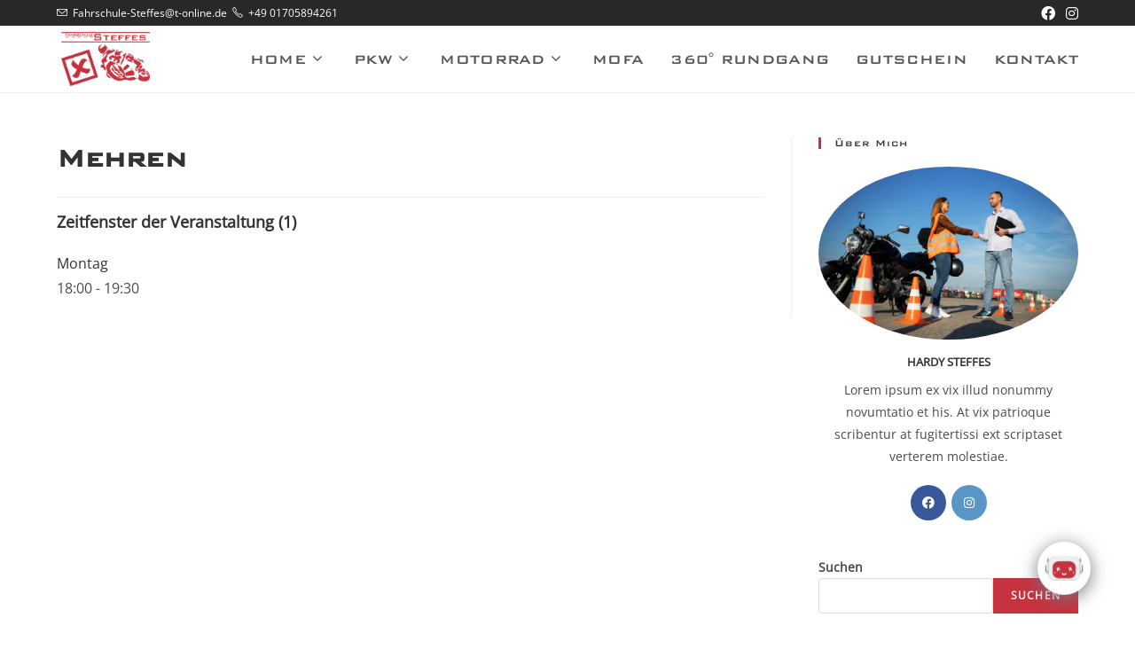

--- FILE ---
content_type: text/html; charset=UTF-8
request_url: https://fahrschule-steffes.de/timetable/event/mehren/
body_size: 33970
content:
<!DOCTYPE html>
<html class="html" lang="de">
<head>
	<meta charset="UTF-8">
	<link rel="profile" href="https://gmpg.org/xfn/11">

	<title>Mehren &#8211; Fahrschule</title>
<meta name='robots' content='max-image-preview:large' />
<meta name="viewport" content="width=device-width, initial-scale=1"><link rel='dns-prefetch' href='//fonts.googleapis.com' />
		<!-- This site uses the Google Analytics by MonsterInsights plugin v8.26.0 - Using Analytics tracking - https://www.monsterinsights.com/ -->
							<script src="//www.googletagmanager.com/gtag/js?id=G-P8GWZ3RPEF"  data-cfasync="false" data-wpfc-render="false" async></script>
			<script data-cfasync="false" data-wpfc-render="false">
				var mi_version = '8.26.0';
				var mi_track_user = true;
				var mi_no_track_reason = '';
								var MonsterInsightsDefaultLocations = {"page_location":"https:\/\/fahrschule-steffes.de\/timetable\/event\/mehren\/"};
				if ( typeof MonsterInsightsPrivacyGuardFilter === 'function' ) {
					var MonsterInsightsLocations = (typeof MonsterInsightsExcludeQuery === 'object') ? MonsterInsightsPrivacyGuardFilter( MonsterInsightsExcludeQuery ) : MonsterInsightsPrivacyGuardFilter( MonsterInsightsDefaultLocations );
				} else {
					var MonsterInsightsLocations = (typeof MonsterInsightsExcludeQuery === 'object') ? MonsterInsightsExcludeQuery : MonsterInsightsDefaultLocations;
				}

								var disableStrs = [
										'ga-disable-G-P8GWZ3RPEF',
									];

				/* Function to detect opted out users */
				function __gtagTrackerIsOptedOut() {
					for (var index = 0; index < disableStrs.length; index++) {
						if (document.cookie.indexOf(disableStrs[index] + '=true') > -1) {
							return true;
						}
					}

					return false;
				}

				/* Disable tracking if the opt-out cookie exists. */
				if (__gtagTrackerIsOptedOut()) {
					for (var index = 0; index < disableStrs.length; index++) {
						window[disableStrs[index]] = true;
					}
				}

				/* Opt-out function */
				function __gtagTrackerOptout() {
					for (var index = 0; index < disableStrs.length; index++) {
						document.cookie = disableStrs[index] + '=true; expires=Thu, 31 Dec 2099 23:59:59 UTC; path=/';
						window[disableStrs[index]] = true;
					}
				}

				if ('undefined' === typeof gaOptout) {
					function gaOptout() {
						__gtagTrackerOptout();
					}
				}
								window.dataLayer = window.dataLayer || [];

				window.MonsterInsightsDualTracker = {
					helpers: {},
					trackers: {},
				};
				if (mi_track_user) {
					function __gtagDataLayer() {
						dataLayer.push(arguments);
					}

					function __gtagTracker(type, name, parameters) {
						if (!parameters) {
							parameters = {};
						}

						if (parameters.send_to) {
							__gtagDataLayer.apply(null, arguments);
							return;
						}

						if (type === 'event') {
														parameters.send_to = monsterinsights_frontend.v4_id;
							var hookName = name;
							if (typeof parameters['event_category'] !== 'undefined') {
								hookName = parameters['event_category'] + ':' + name;
							}

							if (typeof MonsterInsightsDualTracker.trackers[hookName] !== 'undefined') {
								MonsterInsightsDualTracker.trackers[hookName](parameters);
							} else {
								__gtagDataLayer('event', name, parameters);
							}
							
						} else {
							__gtagDataLayer.apply(null, arguments);
						}
					}

					__gtagTracker('js', new Date());
					__gtagTracker('set', {
						'developer_id.dZGIzZG': true,
											});
					if ( MonsterInsightsLocations.page_location ) {
						__gtagTracker('set', MonsterInsightsLocations);
					}
										__gtagTracker('config', 'G-P8GWZ3RPEF', {"forceSSL":"true","link_attribution":"true"} );
															window.gtag = __gtagTracker;										(function () {
						/* https://developers.google.com/analytics/devguides/collection/analyticsjs/ */
						/* ga and __gaTracker compatibility shim. */
						var noopfn = function () {
							return null;
						};
						var newtracker = function () {
							return new Tracker();
						};
						var Tracker = function () {
							return null;
						};
						var p = Tracker.prototype;
						p.get = noopfn;
						p.set = noopfn;
						p.send = function () {
							var args = Array.prototype.slice.call(arguments);
							args.unshift('send');
							__gaTracker.apply(null, args);
						};
						var __gaTracker = function () {
							var len = arguments.length;
							if (len === 0) {
								return;
							}
							var f = arguments[len - 1];
							if (typeof f !== 'object' || f === null || typeof f.hitCallback !== 'function') {
								if ('send' === arguments[0]) {
									var hitConverted, hitObject = false, action;
									if ('event' === arguments[1]) {
										if ('undefined' !== typeof arguments[3]) {
											hitObject = {
												'eventAction': arguments[3],
												'eventCategory': arguments[2],
												'eventLabel': arguments[4],
												'value': arguments[5] ? arguments[5] : 1,
											}
										}
									}
									if ('pageview' === arguments[1]) {
										if ('undefined' !== typeof arguments[2]) {
											hitObject = {
												'eventAction': 'page_view',
												'page_path': arguments[2],
											}
										}
									}
									if (typeof arguments[2] === 'object') {
										hitObject = arguments[2];
									}
									if (typeof arguments[5] === 'object') {
										Object.assign(hitObject, arguments[5]);
									}
									if ('undefined' !== typeof arguments[1].hitType) {
										hitObject = arguments[1];
										if ('pageview' === hitObject.hitType) {
											hitObject.eventAction = 'page_view';
										}
									}
									if (hitObject) {
										action = 'timing' === arguments[1].hitType ? 'timing_complete' : hitObject.eventAction;
										hitConverted = mapArgs(hitObject);
										__gtagTracker('event', action, hitConverted);
									}
								}
								return;
							}

							function mapArgs(args) {
								var arg, hit = {};
								var gaMap = {
									'eventCategory': 'event_category',
									'eventAction': 'event_action',
									'eventLabel': 'event_label',
									'eventValue': 'event_value',
									'nonInteraction': 'non_interaction',
									'timingCategory': 'event_category',
									'timingVar': 'name',
									'timingValue': 'value',
									'timingLabel': 'event_label',
									'page': 'page_path',
									'location': 'page_location',
									'title': 'page_title',
									'referrer' : 'page_referrer',
								};
								for (arg in args) {
																		if (!(!args.hasOwnProperty(arg) || !gaMap.hasOwnProperty(arg))) {
										hit[gaMap[arg]] = args[arg];
									} else {
										hit[arg] = args[arg];
									}
								}
								return hit;
							}

							try {
								f.hitCallback();
							} catch (ex) {
							}
						};
						__gaTracker.create = newtracker;
						__gaTracker.getByName = newtracker;
						__gaTracker.getAll = function () {
							return [];
						};
						__gaTracker.remove = noopfn;
						__gaTracker.loaded = true;
						window['__gaTracker'] = __gaTracker;
					})();
									} else {
										console.log("");
					(function () {
						function __gtagTracker() {
							return null;
						}

						window['__gtagTracker'] = __gtagTracker;
						window['gtag'] = __gtagTracker;
					})();
									}
			</script>
				<!-- / Google Analytics by MonsterInsights -->
		<script>
window._wpemojiSettings = {"baseUrl":"https:\/\/s.w.org\/images\/core\/emoji\/15.0.3\/72x72\/","ext":".png","svgUrl":"https:\/\/s.w.org\/images\/core\/emoji\/15.0.3\/svg\/","svgExt":".svg","source":{"concatemoji":"http:\/\/fahrschule-steffes.de\/wp-includes\/js\/wp-emoji-release.min.js?ver=6.5.7"}};
/*! This file is auto-generated */
!function(i,n){var o,s,e;function c(e){try{var t={supportTests:e,timestamp:(new Date).valueOf()};sessionStorage.setItem(o,JSON.stringify(t))}catch(e){}}function p(e,t,n){e.clearRect(0,0,e.canvas.width,e.canvas.height),e.fillText(t,0,0);var t=new Uint32Array(e.getImageData(0,0,e.canvas.width,e.canvas.height).data),r=(e.clearRect(0,0,e.canvas.width,e.canvas.height),e.fillText(n,0,0),new Uint32Array(e.getImageData(0,0,e.canvas.width,e.canvas.height).data));return t.every(function(e,t){return e===r[t]})}function u(e,t,n){switch(t){case"flag":return n(e,"\ud83c\udff3\ufe0f\u200d\u26a7\ufe0f","\ud83c\udff3\ufe0f\u200b\u26a7\ufe0f")?!1:!n(e,"\ud83c\uddfa\ud83c\uddf3","\ud83c\uddfa\u200b\ud83c\uddf3")&&!n(e,"\ud83c\udff4\udb40\udc67\udb40\udc62\udb40\udc65\udb40\udc6e\udb40\udc67\udb40\udc7f","\ud83c\udff4\u200b\udb40\udc67\u200b\udb40\udc62\u200b\udb40\udc65\u200b\udb40\udc6e\u200b\udb40\udc67\u200b\udb40\udc7f");case"emoji":return!n(e,"\ud83d\udc26\u200d\u2b1b","\ud83d\udc26\u200b\u2b1b")}return!1}function f(e,t,n){var r="undefined"!=typeof WorkerGlobalScope&&self instanceof WorkerGlobalScope?new OffscreenCanvas(300,150):i.createElement("canvas"),a=r.getContext("2d",{willReadFrequently:!0}),o=(a.textBaseline="top",a.font="600 32px Arial",{});return e.forEach(function(e){o[e]=t(a,e,n)}),o}function t(e){var t=i.createElement("script");t.src=e,t.defer=!0,i.head.appendChild(t)}"undefined"!=typeof Promise&&(o="wpEmojiSettingsSupports",s=["flag","emoji"],n.supports={everything:!0,everythingExceptFlag:!0},e=new Promise(function(e){i.addEventListener("DOMContentLoaded",e,{once:!0})}),new Promise(function(t){var n=function(){try{var e=JSON.parse(sessionStorage.getItem(o));if("object"==typeof e&&"number"==typeof e.timestamp&&(new Date).valueOf()<e.timestamp+604800&&"object"==typeof e.supportTests)return e.supportTests}catch(e){}return null}();if(!n){if("undefined"!=typeof Worker&&"undefined"!=typeof OffscreenCanvas&&"undefined"!=typeof URL&&URL.createObjectURL&&"undefined"!=typeof Blob)try{var e="postMessage("+f.toString()+"("+[JSON.stringify(s),u.toString(),p.toString()].join(",")+"));",r=new Blob([e],{type:"text/javascript"}),a=new Worker(URL.createObjectURL(r),{name:"wpTestEmojiSupports"});return void(a.onmessage=function(e){c(n=e.data),a.terminate(),t(n)})}catch(e){}c(n=f(s,u,p))}t(n)}).then(function(e){for(var t in e)n.supports[t]=e[t],n.supports.everything=n.supports.everything&&n.supports[t],"flag"!==t&&(n.supports.everythingExceptFlag=n.supports.everythingExceptFlag&&n.supports[t]);n.supports.everythingExceptFlag=n.supports.everythingExceptFlag&&!n.supports.flag,n.DOMReady=!1,n.readyCallback=function(){n.DOMReady=!0}}).then(function(){return e}).then(function(){var e;n.supports.everything||(n.readyCallback(),(e=n.source||{}).concatemoji?t(e.concatemoji):e.wpemoji&&e.twemoji&&(t(e.twemoji),t(e.wpemoji)))}))}((window,document),window._wpemojiSettings);
</script>
<link rel='stylesheet' id='local-fonts-css' href='https://fahrschule-steffes.de/wp-content/dsgvo-all-in-one-wp-pro/google-fonts.css?ver=6.5.7' media='all' />
<style id='wp-emoji-styles-inline-css'>

	img.wp-smiley, img.emoji {
		display: inline !important;
		border: none !important;
		box-shadow: none !important;
		height: 1em !important;
		width: 1em !important;
		margin: 0 0.07em !important;
		vertical-align: -0.1em !important;
		background: none !important;
		padding: 0 !important;
	}
</style>
<link rel='stylesheet' id='wp-block-library-css' href='https://fahrschule-steffes.de/wp-includes/css/dist/block-library/style.min.css?ver=6.5.7' media='all' />
<style id='wp-block-library-theme-inline-css'>
.wp-block-audio figcaption{color:#555;font-size:13px;text-align:center}.is-dark-theme .wp-block-audio figcaption{color:#ffffffa6}.wp-block-audio{margin:0 0 1em}.wp-block-code{border:1px solid #ccc;border-radius:4px;font-family:Menlo,Consolas,monaco,monospace;padding:.8em 1em}.wp-block-embed figcaption{color:#555;font-size:13px;text-align:center}.is-dark-theme .wp-block-embed figcaption{color:#ffffffa6}.wp-block-embed{margin:0 0 1em}.blocks-gallery-caption{color:#555;font-size:13px;text-align:center}.is-dark-theme .blocks-gallery-caption{color:#ffffffa6}.wp-block-image figcaption{color:#555;font-size:13px;text-align:center}.is-dark-theme .wp-block-image figcaption{color:#ffffffa6}.wp-block-image{margin:0 0 1em}.wp-block-pullquote{border-bottom:4px solid;border-top:4px solid;color:currentColor;margin-bottom:1.75em}.wp-block-pullquote cite,.wp-block-pullquote footer,.wp-block-pullquote__citation{color:currentColor;font-size:.8125em;font-style:normal;text-transform:uppercase}.wp-block-quote{border-left:.25em solid;margin:0 0 1.75em;padding-left:1em}.wp-block-quote cite,.wp-block-quote footer{color:currentColor;font-size:.8125em;font-style:normal;position:relative}.wp-block-quote.has-text-align-right{border-left:none;border-right:.25em solid;padding-left:0;padding-right:1em}.wp-block-quote.has-text-align-center{border:none;padding-left:0}.wp-block-quote.is-large,.wp-block-quote.is-style-large,.wp-block-quote.is-style-plain{border:none}.wp-block-search .wp-block-search__label{font-weight:700}.wp-block-search__button{border:1px solid #ccc;padding:.375em .625em}:where(.wp-block-group.has-background){padding:1.25em 2.375em}.wp-block-separator.has-css-opacity{opacity:.4}.wp-block-separator{border:none;border-bottom:2px solid;margin-left:auto;margin-right:auto}.wp-block-separator.has-alpha-channel-opacity{opacity:1}.wp-block-separator:not(.is-style-wide):not(.is-style-dots){width:100px}.wp-block-separator.has-background:not(.is-style-dots){border-bottom:none;height:1px}.wp-block-separator.has-background:not(.is-style-wide):not(.is-style-dots){height:2px}.wp-block-table{margin:0 0 1em}.wp-block-table td,.wp-block-table th{word-break:normal}.wp-block-table figcaption{color:#555;font-size:13px;text-align:center}.is-dark-theme .wp-block-table figcaption{color:#ffffffa6}.wp-block-video figcaption{color:#555;font-size:13px;text-align:center}.is-dark-theme .wp-block-video figcaption{color:#ffffffa6}.wp-block-video{margin:0 0 1em}.wp-block-template-part.has-background{margin-bottom:0;margin-top:0;padding:1.25em 2.375em}
</style>
<style id='classic-theme-styles-inline-css'>
/*! This file is auto-generated */
.wp-block-button__link{color:#fff;background-color:#32373c;border-radius:9999px;box-shadow:none;text-decoration:none;padding:calc(.667em + 2px) calc(1.333em + 2px);font-size:1.125em}.wp-block-file__button{background:#32373c;color:#fff;text-decoration:none}
</style>
<style id='global-styles-inline-css'>
body{--wp--preset--color--black: #000000;--wp--preset--color--cyan-bluish-gray: #abb8c3;--wp--preset--color--white: #ffffff;--wp--preset--color--pale-pink: #f78da7;--wp--preset--color--vivid-red: #cf2e2e;--wp--preset--color--luminous-vivid-orange: #ff6900;--wp--preset--color--luminous-vivid-amber: #fcb900;--wp--preset--color--light-green-cyan: #7bdcb5;--wp--preset--color--vivid-green-cyan: #00d084;--wp--preset--color--pale-cyan-blue: #8ed1fc;--wp--preset--color--vivid-cyan-blue: #0693e3;--wp--preset--color--vivid-purple: #9b51e0;--wp--preset--gradient--vivid-cyan-blue-to-vivid-purple: linear-gradient(135deg,rgba(6,147,227,1) 0%,rgb(155,81,224) 100%);--wp--preset--gradient--light-green-cyan-to-vivid-green-cyan: linear-gradient(135deg,rgb(122,220,180) 0%,rgb(0,208,130) 100%);--wp--preset--gradient--luminous-vivid-amber-to-luminous-vivid-orange: linear-gradient(135deg,rgba(252,185,0,1) 0%,rgba(255,105,0,1) 100%);--wp--preset--gradient--luminous-vivid-orange-to-vivid-red: linear-gradient(135deg,rgba(255,105,0,1) 0%,rgb(207,46,46) 100%);--wp--preset--gradient--very-light-gray-to-cyan-bluish-gray: linear-gradient(135deg,rgb(238,238,238) 0%,rgb(169,184,195) 100%);--wp--preset--gradient--cool-to-warm-spectrum: linear-gradient(135deg,rgb(74,234,220) 0%,rgb(151,120,209) 20%,rgb(207,42,186) 40%,rgb(238,44,130) 60%,rgb(251,105,98) 80%,rgb(254,248,76) 100%);--wp--preset--gradient--blush-light-purple: linear-gradient(135deg,rgb(255,206,236) 0%,rgb(152,150,240) 100%);--wp--preset--gradient--blush-bordeaux: linear-gradient(135deg,rgb(254,205,165) 0%,rgb(254,45,45) 50%,rgb(107,0,62) 100%);--wp--preset--gradient--luminous-dusk: linear-gradient(135deg,rgb(255,203,112) 0%,rgb(199,81,192) 50%,rgb(65,88,208) 100%);--wp--preset--gradient--pale-ocean: linear-gradient(135deg,rgb(255,245,203) 0%,rgb(182,227,212) 50%,rgb(51,167,181) 100%);--wp--preset--gradient--electric-grass: linear-gradient(135deg,rgb(202,248,128) 0%,rgb(113,206,126) 100%);--wp--preset--gradient--midnight: linear-gradient(135deg,rgb(2,3,129) 0%,rgb(40,116,252) 100%);--wp--preset--font-size--small: 13px;--wp--preset--font-size--medium: 20px;--wp--preset--font-size--large: 36px;--wp--preset--font-size--x-large: 42px;--wp--preset--font-family--inter: "Inter", sans-serif;--wp--preset--font-family--cardo: Cardo;--wp--preset--spacing--20: 0.44rem;--wp--preset--spacing--30: 0.67rem;--wp--preset--spacing--40: 1rem;--wp--preset--spacing--50: 1.5rem;--wp--preset--spacing--60: 2.25rem;--wp--preset--spacing--70: 3.38rem;--wp--preset--spacing--80: 5.06rem;--wp--preset--shadow--natural: 6px 6px 9px rgba(0, 0, 0, 0.2);--wp--preset--shadow--deep: 12px 12px 50px rgba(0, 0, 0, 0.4);--wp--preset--shadow--sharp: 6px 6px 0px rgba(0, 0, 0, 0.2);--wp--preset--shadow--outlined: 6px 6px 0px -3px rgba(255, 255, 255, 1), 6px 6px rgba(0, 0, 0, 1);--wp--preset--shadow--crisp: 6px 6px 0px rgba(0, 0, 0, 1);}:where(.is-layout-flex){gap: 0.5em;}:where(.is-layout-grid){gap: 0.5em;}body .is-layout-flex{display: flex;}body .is-layout-flex{flex-wrap: wrap;align-items: center;}body .is-layout-flex > *{margin: 0;}body .is-layout-grid{display: grid;}body .is-layout-grid > *{margin: 0;}:where(.wp-block-columns.is-layout-flex){gap: 2em;}:where(.wp-block-columns.is-layout-grid){gap: 2em;}:where(.wp-block-post-template.is-layout-flex){gap: 1.25em;}:where(.wp-block-post-template.is-layout-grid){gap: 1.25em;}.has-black-color{color: var(--wp--preset--color--black) !important;}.has-cyan-bluish-gray-color{color: var(--wp--preset--color--cyan-bluish-gray) !important;}.has-white-color{color: var(--wp--preset--color--white) !important;}.has-pale-pink-color{color: var(--wp--preset--color--pale-pink) !important;}.has-vivid-red-color{color: var(--wp--preset--color--vivid-red) !important;}.has-luminous-vivid-orange-color{color: var(--wp--preset--color--luminous-vivid-orange) !important;}.has-luminous-vivid-amber-color{color: var(--wp--preset--color--luminous-vivid-amber) !important;}.has-light-green-cyan-color{color: var(--wp--preset--color--light-green-cyan) !important;}.has-vivid-green-cyan-color{color: var(--wp--preset--color--vivid-green-cyan) !important;}.has-pale-cyan-blue-color{color: var(--wp--preset--color--pale-cyan-blue) !important;}.has-vivid-cyan-blue-color{color: var(--wp--preset--color--vivid-cyan-blue) !important;}.has-vivid-purple-color{color: var(--wp--preset--color--vivid-purple) !important;}.has-black-background-color{background-color: var(--wp--preset--color--black) !important;}.has-cyan-bluish-gray-background-color{background-color: var(--wp--preset--color--cyan-bluish-gray) !important;}.has-white-background-color{background-color: var(--wp--preset--color--white) !important;}.has-pale-pink-background-color{background-color: var(--wp--preset--color--pale-pink) !important;}.has-vivid-red-background-color{background-color: var(--wp--preset--color--vivid-red) !important;}.has-luminous-vivid-orange-background-color{background-color: var(--wp--preset--color--luminous-vivid-orange) !important;}.has-luminous-vivid-amber-background-color{background-color: var(--wp--preset--color--luminous-vivid-amber) !important;}.has-light-green-cyan-background-color{background-color: var(--wp--preset--color--light-green-cyan) !important;}.has-vivid-green-cyan-background-color{background-color: var(--wp--preset--color--vivid-green-cyan) !important;}.has-pale-cyan-blue-background-color{background-color: var(--wp--preset--color--pale-cyan-blue) !important;}.has-vivid-cyan-blue-background-color{background-color: var(--wp--preset--color--vivid-cyan-blue) !important;}.has-vivid-purple-background-color{background-color: var(--wp--preset--color--vivid-purple) !important;}.has-black-border-color{border-color: var(--wp--preset--color--black) !important;}.has-cyan-bluish-gray-border-color{border-color: var(--wp--preset--color--cyan-bluish-gray) !important;}.has-white-border-color{border-color: var(--wp--preset--color--white) !important;}.has-pale-pink-border-color{border-color: var(--wp--preset--color--pale-pink) !important;}.has-vivid-red-border-color{border-color: var(--wp--preset--color--vivid-red) !important;}.has-luminous-vivid-orange-border-color{border-color: var(--wp--preset--color--luminous-vivid-orange) !important;}.has-luminous-vivid-amber-border-color{border-color: var(--wp--preset--color--luminous-vivid-amber) !important;}.has-light-green-cyan-border-color{border-color: var(--wp--preset--color--light-green-cyan) !important;}.has-vivid-green-cyan-border-color{border-color: var(--wp--preset--color--vivid-green-cyan) !important;}.has-pale-cyan-blue-border-color{border-color: var(--wp--preset--color--pale-cyan-blue) !important;}.has-vivid-cyan-blue-border-color{border-color: var(--wp--preset--color--vivid-cyan-blue) !important;}.has-vivid-purple-border-color{border-color: var(--wp--preset--color--vivid-purple) !important;}.has-vivid-cyan-blue-to-vivid-purple-gradient-background{background: var(--wp--preset--gradient--vivid-cyan-blue-to-vivid-purple) !important;}.has-light-green-cyan-to-vivid-green-cyan-gradient-background{background: var(--wp--preset--gradient--light-green-cyan-to-vivid-green-cyan) !important;}.has-luminous-vivid-amber-to-luminous-vivid-orange-gradient-background{background: var(--wp--preset--gradient--luminous-vivid-amber-to-luminous-vivid-orange) !important;}.has-luminous-vivid-orange-to-vivid-red-gradient-background{background: var(--wp--preset--gradient--luminous-vivid-orange-to-vivid-red) !important;}.has-very-light-gray-to-cyan-bluish-gray-gradient-background{background: var(--wp--preset--gradient--very-light-gray-to-cyan-bluish-gray) !important;}.has-cool-to-warm-spectrum-gradient-background{background: var(--wp--preset--gradient--cool-to-warm-spectrum) !important;}.has-blush-light-purple-gradient-background{background: var(--wp--preset--gradient--blush-light-purple) !important;}.has-blush-bordeaux-gradient-background{background: var(--wp--preset--gradient--blush-bordeaux) !important;}.has-luminous-dusk-gradient-background{background: var(--wp--preset--gradient--luminous-dusk) !important;}.has-pale-ocean-gradient-background{background: var(--wp--preset--gradient--pale-ocean) !important;}.has-electric-grass-gradient-background{background: var(--wp--preset--gradient--electric-grass) !important;}.has-midnight-gradient-background{background: var(--wp--preset--gradient--midnight) !important;}.has-small-font-size{font-size: var(--wp--preset--font-size--small) !important;}.has-medium-font-size{font-size: var(--wp--preset--font-size--medium) !important;}.has-large-font-size{font-size: var(--wp--preset--font-size--large) !important;}.has-x-large-font-size{font-size: var(--wp--preset--font-size--x-large) !important;}
.wp-block-navigation a:where(:not(.wp-element-button)){color: inherit;}
:where(.wp-block-post-template.is-layout-flex){gap: 1.25em;}:where(.wp-block-post-template.is-layout-grid){gap: 1.25em;}
:where(.wp-block-columns.is-layout-flex){gap: 2em;}:where(.wp-block-columns.is-layout-grid){gap: 2em;}
.wp-block-pullquote{font-size: 1.5em;line-height: 1.6;}
</style>
<link rel='stylesheet' id='mptt-style-css' href='https://fahrschule-steffes.de/wp-content/plugins/mp-timetable/media/css/style.css?ver=2.4.16' media='all' />
<style id='woocommerce-inline-inline-css'>
.woocommerce form .form-row .required { visibility: visible; }
</style>
<link rel='stylesheet' id='eae-css-css' href='https://fahrschule-steffes.de/wp-content/plugins/addon-elements-for-elementor-page-builder/assets/css/eae.min.css?ver=1.14.4' media='all' />
<link rel='stylesheet' id='eae-peel-css-css' href='https://fahrschule-steffes.de/wp-content/plugins/addon-elements-for-elementor-page-builder/assets/lib/peel/peel.css?ver=1.14.4' media='all' />
<link rel='stylesheet' id='font-awesome-4-shim-css' href='https://fahrschule-steffes.de/wp-content/plugins/elementor/assets/lib/font-awesome/css/v4-shims.min.css?ver=1.0' media='all' />
<link rel='stylesheet' id='font-awesome-5-all-css' href='https://fahrschule-steffes.de/wp-content/plugins/elementor/assets/lib/font-awesome/css/all.min.css?ver=1.0' media='all' />
<link rel='stylesheet' id='vegas-css-css' href='https://fahrschule-steffes.de/wp-content/plugins/addon-elements-for-elementor-page-builder/assets/lib/vegas/vegas.min.css?ver=2.4.0' media='all' />
<link rel='stylesheet' id='child-style-css' href='https://fahrschule-steffes.de/wp-content/themes/oceanwp-child-theme-master/style.css' media='all' />
<link rel='stylesheet' id='oceanwp-woo-mini-cart-css' href='https://fahrschule-steffes.de/wp-content/themes/oceanwp/assets/css/woo/woo-mini-cart.min.css?ver=6.5.7' media='all' />
<link rel='stylesheet' id='font-awesome-css' href='https://fahrschule-steffes.de/wp-content/themes/oceanwp/assets/fonts/fontawesome/css/all.min.css?ver=6.4.2' media='all' />
<link rel='stylesheet' id='simple-line-icons-css' href='https://fahrschule-steffes.de/wp-content/themes/oceanwp/assets/css/third/simple-line-icons.min.css?ver=2.4.0' media='all' />
<link rel='stylesheet' id='oceanwp-style-css' href='https://fahrschule-steffes.de/wp-content/themes/oceanwp/assets/css/style.min.css?ver=1.0' media='all' />
<link rel='stylesheet' id='qcld-wp-chatbot-common-style-css' href='https://fahrschule-steffes.de/wp-content/plugins/wpbot-pro/css/common-style.css?ver=12.3.2' media='screen' />
<style id='qcld-wp-chatbot-common-style-inline-css'>
#wp-chatbot-board-container > .wp-chatbot-header{
                    background-color: #ffffff;
                }
            #wp-chatbot-messages-container > li.wp-chatbot-msg > .wp-chatbot-paragraph,
                #wp-chatbot-messages-container > li.wp-chatbot-msg > span{
                    font-family: 'Open Sans';
                    font-weight: 400;
                    font-style: normal;
                }
                 
                #wp-chatbot-messages-container > li.wp-chat-user-msg > .wp-chatbot-paragraph{
                    font-family: 'Open Sans';
                    font-weight: 400;
                    font-style: normal;
                }
                
            #wp-chatbot-messages-container > li.wp-chatbot-msg > .wp-chatbot-paragraph,
                #wp-chatbot-messages-container > li.wp-chatbot-msg > span{
                    font-size: 16px;
                }
                
                #wp-chatbot-chat-container, .wp-chatbot-product-description, .wp-chatbot-product-description p,.wp-chatbot-product-quantity label, .wp-chatbot-product-variable label {
                    color: #3f3f3f !important;
                }
                #wp-chatbot-chat-container a {
                    color: #ffffff !important;
                }
                #wp-chatbot-chat-container a:hover {
                    color: #65b6fd !important;
                }
                
                ul.wp-chatbot-messages-container > li.wp-chatbot-msg .wp-chatbot-paragraph,
                .wp-chatbot-agent-profile .wp-chatbot-bubble {
                    color: #ffffff !important;
                    background-color: #c6323e !important;
                    word-break: break-word;
                }
                span.qcld-chatbot-product-category,div.qcld_new_start_button,div.qcld_new_start_button span,div.qcld_new_start_button .qcld-chatbot-site-search, div.qcld_new_start_button .qcld-chatbot-custom-intent, span.qcld-chatbot-support-items, span.qcld-chatbot-wildcard, span.qcld-chatbot-suggest-email, span.qcld-chatbot-reset-btn, #woo-chatbot-loadmore, .wp-chatbot-shortcode-template-container span.qcld-chatbot-product-category, .wp-chatbot-shortcode-template-container span.qcld-chatbot-support-items, .wp-chatbot-shortcode-template-container span.qcld-chatbot-wildcard, .wp-chatbot-shortcode-template-container span.wp-chatbot-card-button, .wp-chatbot-shortcode-template-container span.qcld-chatbot-suggest-email, span.qcld-chatbot-suggest-phone, .wp-chatbot-shortcode-template-container span.qcld-chatbot-reset-btn, .wp-chatbot-shortcode-template-container #wp-chatbot-loadmore, .wp-chatbot-ball-cart-items, .wpbd_subscription, .qcld-chatbot-site-search, .qcld_subscribe_confirm, .qcld-chat-common, .qcld-chatbot-custom-intent {
                    color: #ffffff !important;
                    background-color: #c6323e !important;
                    background-image: none !important;
                }

                span.qcld-chatbot-product-category:hover, span.qcld-chatbot-support-items:hover, span.qcld-chatbot-wildcard:hover, span.qcld-chatbot-suggest-email:hover, span.qcld-chatbot-reset-btn:hover, #woo-chatbot-loadmore:hover, .wp-chatbot-shortcode-template-container:hover span.qcld-chatbot-product-category:hover, .wp-chatbot-shortcode-template-container:hover span.qcld-chatbot-support-items:hover, .wp-chatbot-shortcode-template-container:hover span.qcld-chatbot-wildcard:hover, .wp-chatbot-shortcode-template-container:hover span.wp-chatbot-card-button:hover, .wp-chatbot-shortcode-template-container:hover span.qcld-chatbot-suggest-email:hover, span.qcld-chatbot-suggest-phone:hover, .wp-chatbot-shortcode-template-container:hover span.qcld-chatbot-reset-btn:hover, .wp-chatbot-shortcode-template-container:hover #wp-chatbot-loadmore:hover, .wp-chatbot-ball-cart-items:hover, .wpbd_subscription:hover, .qcld-chatbot-site-search:hover, .qcld_subscribe_confirm:hover, .qcld-chat-common:hover, .qcld-chatbot-custom-intent:hover {
                    color: #ffffff !important;
                    background-color: #000000 !important;
                background-image: none !important;
                }

                li.wp-chat-user-msg .wp-chatbot-paragraph {
                    color: #ffffff !important;
                    background-color: #496db9 !important;
                }
                ul.wp-chatbot-messages-container > li.wp-chatbot-msg > .wp-chatbot-paragraph:before,
                .wp-chatbot-bubble:before {
                    border-right: 10px solid #c6323e !important;

                }
                ul.wp-chatbot-messages-container > li.wp-chat-user-msg > .wp-chatbot-paragraph:before {
                    border-left: 10px solid #496db9 !important;
                }
            .wp-chatbot-integration-button-container { position: absolute; left: -45px; } #wp-chatbot-messages-container > li.wp-chatbot-msg > span{font-size:14px;}#wp-chatbot-desktop-reload {color: #fff !important;}.wp-chatbot-ball{
                background: #ffffff !important;
            }
            .wp-chatbot-ball:hover, .wp-chatbot-ball:focus{
                background: #ffffff !important;
            }
            .qc_wpbot_floating_main{
                background-color: #ffffff !important;
            }
            .qc_wpbot_floating_main:hover, .qc_wpbot_floating_main:focus{
                background-color: #ffffff !important;
            }
             #wp-chatbot-ball-container,#wp-chatbot-board-container,.wp-chatbot-start-screen,.slimScrollDiv,.wp-chatbot-start-container, {
                max-height: 564px !important;
            }
            .wp-chatbot-content {
                max-height: 514px !important;
            }
</style>
<link rel='stylesheet' id='qcld-wp-chatbot-datetime-style-css' href='https://fahrschule-steffes.de/wp-content/plugins/wpbot-pro/css/jquery.datetimepicker.min.css?ver=12.3.2' media='screen' />
<link rel='stylesheet' id='qcld-chatbot-user-google-fonts-css' href='https://fahrschule-steffes.de/wp-content/dsgvo-all-in-one-wp-pro/google-fonts.css' media='all' />
<link rel='stylesheet' id='qcld-chatbot-bot-google-fonts-css' href='https://fahrschule-steffes.de/wp-content/dsgvo-all-in-one-wp-pro/google-fonts.css' media='all' />
<link rel='stylesheet' id='qcld-wp-chatbot-magnifict-qcpopup-css-css' href='https://fahrschule-steffes.de/wp-content/plugins/wpbot-pro/css/magnific-popup.css?ver=12.3.2' media='screen' />
<link rel='stylesheet' id='qlcd-wp-chatbot-font-awe-css' href='https://fahrschule-steffes.de/wp-content/plugins/wpbot-pro/css/font-awesome.min.css?ver=12.3.2' media='screen' />
<link rel='stylesheet' id='qlcd-wp-chatbot-ani-mate-css' href='https://fahrschule-steffes.de/wp-content/plugins/wpbot-pro/css/animate.css?ver=12.3.2' media='screen' />
<link rel='stylesheet' id='dsgvoaio_css-css' href='https://fahrschule-steffes.de/wp-content/plugins/dsgvo-all-in-one-for-wp-pro/assets/css/plugin.css?ver=6.5.7' media='all' />
<link rel='stylesheet' id='dashicons-css' href='https://fahrschule-steffes.de/wp-includes/css/dashicons.min.css?ver=6.5.7' media='all' />
<link rel='stylesheet' id='oceanwp-woocommerce-css' href='https://fahrschule-steffes.de/wp-content/themes/oceanwp/assets/css/woo/woocommerce.min.css?ver=6.5.7' media='all' />
<link rel='stylesheet' id='oceanwp-woo-star-font-css' href='https://fahrschule-steffes.de/wp-content/themes/oceanwp/assets/css/woo/woo-star-font.min.css?ver=6.5.7' media='all' />
<link rel='stylesheet' id='elementor-frontend-css' href='https://fahrschule-steffes.de/wp-content/plugins/elementor/assets/css/frontend.min.css?ver=3.29.2' media='all' />
<link rel='stylesheet' id='eael-general-css' href='https://fahrschule-steffes.de/wp-content/plugins/essential-addons-for-elementor-lite/assets/front-end/css/view/general.min.css?ver=6.5.7' media='all' />
<link rel='stylesheet' id='oe-widgets-style-css' href='https://fahrschule-steffes.de/wp-content/plugins/ocean-extra/assets/css/widgets.css?ver=6.5.7' media='all' />
<link rel='stylesheet' id='op-photoswipe-css' href='https://fahrschule-steffes.de/wp-content/plugins/ocean-portfolio/assets/vendors/PhotoSwipe/photoswipe.css?ver=6.5.7' media='all' />
<link rel='stylesheet' id='op-photoswipe-default-skin-css' href='https://fahrschule-steffes.de/wp-content/plugins/ocean-portfolio/assets/vendors/PhotoSwipe/default-skin/default-skin.css?ver=6.5.7' media='all' />
<link rel='stylesheet' id='op-style-css' href='https://fahrschule-steffes.de/wp-content/plugins/ocean-portfolio/assets/css/style.min.css?ver=6.5.7' media='all' />
<link rel='stylesheet' id='ow-perfect-scrollbar-css' href='https://fahrschule-steffes.de/wp-content/themes/oceanwp/assets/css/third/perfect-scrollbar.css?ver=1.5.0' media='all' />
<link rel='stylesheet' id='osp-side-panel-style-css' href='https://fahrschule-steffes.de/wp-content/plugins/ocean-side-panel/assets/css/style.min.css?ver=6.5.7' media='all' />
<link rel='stylesheet' id='osh-styles-css' href='https://fahrschule-steffes.de/wp-content/plugins/ocean-sticky-header/assets/css/style.min.css?ver=6.5.7' media='all' />
<script src="https://fahrschule-steffes.de/wp-content/plugins/google-analytics-for-wordpress/assets/js/frontend-gtag.min.js?ver=8.26.0" id="monsterinsights-frontend-script-js"></script>
<script data-cfasync="false" data-wpfc-render="false" id='monsterinsights-frontend-script-js-extra'>var monsterinsights_frontend = {"js_events_tracking":"true","download_extensions":"doc,pdf,ppt,zip,xls,docx,pptx,xlsx","inbound_paths":"[{\"path\":\"\\\/go\\\/\",\"label\":\"affiliate\"},{\"path\":\"\\\/recommend\\\/\",\"label\":\"affiliate\"}]","home_url":"https:\/\/fahrschule-steffes.de","hash_tracking":"false","v4_id":"G-P8GWZ3RPEF"};</script>
<script src="https://fahrschule-steffes.de/wp-includes/js/jquery/jquery.min.js?ver=3.7.1" id="jquery-core-js"></script>
<script src="https://fahrschule-steffes.de/wp-includes/js/jquery/jquery-migrate.min.js?ver=3.4.1" id="jquery-migrate-js"></script>
<script src="https://fahrschule-steffes.de/wp-content/plugins/woocommerce/assets/js/jquery-blockui/jquery.blockUI.min.js?ver=2.7.0-wc.9.4.4" id="jquery-blockui-js" defer data-wp-strategy="defer"></script>
<script id="wc-add-to-cart-js-extra">
var wc_add_to_cart_params = {"ajax_url":"\/wp-admin\/admin-ajax.php","wc_ajax_url":"\/?wc-ajax=%%endpoint%%","i18n_view_cart":"Warenkorb anzeigen","cart_url":"https:\/\/fahrschule-steffes.de\/cart\/","is_cart":"","cart_redirect_after_add":"yes"};
</script>
<script src="https://fahrschule-steffes.de/wp-content/plugins/woocommerce/assets/js/frontend/add-to-cart.min.js?ver=9.4.4" id="wc-add-to-cart-js" defer data-wp-strategy="defer"></script>
<script src="https://fahrschule-steffes.de/wp-content/plugins/woocommerce/assets/js/js-cookie/js.cookie.min.js?ver=2.1.4-wc.9.4.4" id="js-cookie-js" defer data-wp-strategy="defer"></script>
<script id="woocommerce-js-extra">
var woocommerce_params = {"ajax_url":"\/wp-admin\/admin-ajax.php","wc_ajax_url":"\/?wc-ajax=%%endpoint%%"};
</script>
<script src="https://fahrschule-steffes.de/wp-content/plugins/woocommerce/assets/js/frontend/woocommerce.min.js?ver=9.4.4" id="woocommerce-js" defer data-wp-strategy="defer"></script>
<script src="https://fahrschule-steffes.de/wp-content/plugins/addon-elements-for-elementor-page-builder/assets/js/iconHelper.js?ver=1.0" id="eae-iconHelper-js"></script>
<script id="dsgvoaio_core_js-js-extra">
var parms = {"iframe_blocker_layertext":[" "," "," "," "," "],"shortcode_blocker_layertext":{"1":" ","2":" ","3":" ","4":" ","5":" "},"adminajaxurl":"https:\/\/fahrschule-steffes.de\/wp-admin\/admin-ajax.php","textgfrecaptchaloaded":"","customservice1_use":"","customservice1_needconsent":"true","customservice1_key":"customservice1","customservice1_name":"","customservice1_cookies":"","customservice1_type":"social","customservice1_readmore":"","customservice1_code_accept":"","customservice1_code_reject":"","customservice2_use":"","customservice2_needconsent":"true","customservice2_key":"customservice2","customservice2_name":"","customservice2_cookies":"","customservice2_type":"social","customservice2_readmore":"","customservice2_code_accept":"","customservice2_code_reject":"","customservice3_use":"","customservice3_needconsent":"true","customservice3_key":"customservice3","customservice3_name":"","customservice3_cookies":"","customservice3_type":"social","customservice3_readmore":"","customservice3_code_accept":"","customservice3_code_reject":"","animation_time":"1000","use_wpgmp":"","customservice4_use":"","customservice4_needconsent":"true","customservice4_key":"customservice4","customservice4_name":"","customservice4_cookies":"","customservice4_type":"social","customservice4_readmore":"","customservice4_code_accept":"","customservice4_code_reject":"","customservice5_use":"","customservice5_needconsent":"true","customservice5_key":"customservice5","customservice5_name":"","customservice5_cookies":"","customservice5_type":"social","customservice5_readmore":"","customservice5_code_accept":"","customservice5_code_reject":"","desc_other":"Dienste zum Anzeigen von Web-Inhalten.","desc_support":"Support Dienste erlauben es die Urheber der Seite zu kontaktieren und sie zu verbessern.","desc_comment":"Kommentar Dienste erleichtern die Organisation von Kommentaren und helfen dabei Spam zu verhindern.","desc_video":"Video Platformen erlauben Videoinhalte einzublenden und die Sichtbarkeit der Seite zu erh\u00f6hen.","desc_social":"Soziale Netzwerke k\u00f6nnen die Benutzbarkeit der Seite verbessern und den Bekanntheitsgrad erh\u00f6hen.","desc_analytic":"Die verwendeten Besucher Z\u00e4hldienste generieren Statistiken die dabei helfen, die Seite zu verbessern.","desc_ads":"Werbenetzwerke dienen dazu um dem Seitenbetreiber Einnahmen zu generieren.","desc_apis":"APIs werden benutzt um Skripte zu laden, wie: Geolokalisation, Suchmaschinen, \u00dcbersetzungen, ...","desc_essentail":"Hierbei handelt es sich um technisch notwendige Cookies.","popupagbs":" ","cookiedescriptiontext":"Wenn Sie diese Dienste nutzen, erlauben Sie deren 'Cookies' und Tracking-Funktionen, die zu ihrer ordnungsgem\u00e4\u00dfen Funktion notwendig sind.","nocookietext":"Dieser Dienst hat keine Cookies gespeichert","cookietextusagebefore":"Cookies:","linkto":"Zur offiziellen Webseite","cookietextusage":"Gespeicherte Cookies:","privacybtntext":"Datenschutzbedingungen","closetext":"Schlie\u00dfen","deactivatedtext":"ist deaktiviert.","accepttext":"Erlauben","denytext":"Ablehnen","noticestyle":"style5","gofundmename":"GoFundMe","openstreetmapname":"OpenStreetMap","komootname":"Komoot","piwikname":"Matomo (Piwik)","cookie_time":"7","statcountername":"Statcounter","fastcountername":"FastCounter","fbcustomerchatname":"Messenger Customer Chat","onesignalname":"OneSignal","tidioname":"Tidio Live Chat","slimstatsname":"Slimstats","etrackername":"eTracker","clickyname":"Clicky","slidesharename":"Slideshare","vimeoname":"Vimeo","hearthisname":"Hearthis","mixcloudname":"Mixcloud","soundcloudname":"Soundcloud","dailymotionname":"Dailymotion","youtubename":"Youtube","addtoanyname":"AddToAny","addthisname":"AddThis","shareaholicname":"Shareaholic","sharethisdisplayname":"ShareThis","fblikename":"Facebook (Gef\u00e4llt mir \/ Like Button)","fbfeedname":"Facebook Feed","fbcommentsname":"Facebook Kommentare","pinterestname":"Pinterest","instagramname":"Instagram","diqusname":"Disqus","amazonname":"Amazon","recaptchaname":"reCAPTCHA","gmapsname":"Google Maps","hotjarname":"Hotjar","awinname":"Awin","criteoname":"Criteo","adsensename":"Google Adsense","gatagname":"Google Tag Manager (gtag.js)","ganame":"Google Analytics","fbpixelname":"Facebook Pixel","pixelorderid":"","fbpixel_content_type":"","fbpixel_content_ids":"","fbpixel_currency":"","fbpixel_product_cat":"","fbpixel_content_name":"","fbpixel_product_price":"","isbuyedsendet":"","allowallname":"Alle erlauben","denyallname":"Alle ablehnen","showpolicyname":"Datenschutzbedingungen \/ Cookies","yesname":"Ja","noname":"Nein","maincookiesname":"Allgemeine Cookies","language":"de","auto_accept_scrolling_percent":"25","wpcookiesname":"Allgemeine Cookies","privacysettingsname":"Datenschutz Einstellungen","servicecontrolname":"Service-Kontrolle","other_cat_name":"Andere","essential_cat_name":"Essenziell","apis_cat_name":"APIs","support_cat_name":"Support Dienste","comments_cat_name":"Kommentar Dienste","video_cat_name":"Video & Audio Dienste","social_cat_name":"Soziale Netzwerke","ads_cat_name":"Anzeigen Netzwerke","analytics_cat_name":"Besucherz\u00e4hlerdienste","popupbtncolor":"808080","popupbtncoloractive":"496DB9","popupbtncolordeactive":"9C1A1A","instagram_accesstoken":"0","instagram_userid":"0","plugin_dir":"http%3A%2F%2Ffahrschule-steffes.de%2Fwp-content%2Fplugins%2Fdsgvo-all-in-one-for-wp-pro%2F","plugin_url":"http%3A%2F%2Ffahrschule-steffes.de%2Fwp-content%2Fplugins%2Fdsgvo-all-in-one-for-wp-pro%2F","btnbgcoloraccept":"496DB9","cansetcookies":"Folgende Cookies k\u00f6nnen gespeichert werden","usenocookies":"Dieser Dienst nutzt keine Cookies","nocookiesaved":"Dieser Dienst hat keine Cookies gespeichert","savedcookies":"Gespeicherte Cookies:","matomo_defaultoptinout":"optin","ga_defaultoptinout":"optin","pixeleventcurrency":"","pixeleventamount":"","pixelevent":"PageView","autoacceptscrolling":"","backgroundcolor":"D2CACA","textcolor":"2C2C2C","buttonbackground":"615B5B","buttontextcolor":"FFFFFF","buttonlinkcolor":"FFFFFF","cookietext":"<p>Wir verwenden technisch notwendige Cookies auf unserer Webseite sowie externe Dienste.<br \/>\nStandardm\u00e4\u00dfig sind alle externen Dienste deaktiviert. Sie k\u00f6nnen diese jedoch nach belieben aktivieren & deaktivieren.<br \/>\nF\u00fcr weitere Informationen lesen Sie unsere Datenschutzbestimmungen.<\/p>\n","cookieaccepttext":"Akzeptieren","btn_text_customize":"Personalisieren","cookietextscroll":"Durch das fortgesetzte bl\u00e4ttern, stimmen Sie der Benutzung von externen Diensten automatisch zu.","policyurl":"","onscrolltext":"<p>Durch das fortgesetzte bl\u00e4ttern, stimmen Sie der Benutzung von externen Diensten automatisch zu.<\/p>\n","onscrolltextbold":"Durch das fortgesetzte bl\u00e4ttern, stimmen Sie der Benutzung von externen Diensten automatisch zu.","loadingtext":"<div class='dsgvoaio_loading_text'><div class='dsgvoaio-lds'><div><\/div><div><\/div><div><\/div><div><\/div><\/div><br\/>Bitte warten. Der Dienst wird geladen...<\/div>","show_layertext":"","googlemaps_spt":"F\u00fcr die Nutzung von Google Maps (Google Inc., 1600 Amphitheatre Parkway Mountain View, CA 94043, USA) ben\u00f6tigen wir laut DSGVO Ihre Zustimmung.\r\n\r\nEs werden seitens Google Maps personenbezogene Daten erhoben, verarbeitet und gespeichert. Welche Daten genau entnehmen Sie bitte den Datenschutzbedingungen.","gofundme_spt":"","recaptcha_spt":"F\u00fcr die Nutzung von Google reCAPTCHA (Google Inc., 1600 Amphitheater Parkway Mountain View, CA 94043, USA) ben\u00f6tigen wir laut DSGVO Ihre Zustimmung.\r\n\r\nEs werden seitens Google reCAPTCHA personenbezogene Daten erhoben, verarbeitet und gespeichert. Welche Daten genau entnehmen Sie bitte den Datenschutzbedingungen.","addtoany_spt":"","linkedin_spt":"","addthis_spt":"","shareaholic_spt":"","sharethis_spt":"","openstreetmap_spt":"","komoot_spt":"","amazon_spt":"","criteo_spt":"","adsense_spt":"","vgwort_spt":"","fastcounter_spt":"","statcounter_spt":"","slideshare_spt":"","mixcloud_spt":"","hearthis_spt":"","soundcloud_spt":"","dailymotion_spt":"","vimeo_spt":"","youtube_spt":"F\u00fcr die Nutzung von YouTube (YouTube, LLC, 901 Cherry Ave., San Bruno, CA 94066, USA) ben\u00f6tigen wir laut DSGVO Ihre Zustimmung.\r\n\r\nEs werden seitens YouTube personenbezogene Daten erhoben, verarbeitet und gespeichert. Welche Daten genau entnehmen Sie bitte den Datenschutzbedingungen.","vgwort_defaultoptinout":"optin","woocommercecookies":["woocommerce_cart_hash","woocommerce_items_in_cart","wp_woocommerce_session_","woocommerce_recently_viewed","store_notice[notice id]","tk_ai"],"polylangcookie":"","languageswitcher":" ","policyurltext":"Hier finden Sie unsere Datenschutzbestimmungen","ablehnentxt":"Ablehnen","ablehnentext":"Sie haben die Bedingungen abgelehnt. Sie werden daher auf google.de weitergeleitet.","ablehnenurl":"www.google.de","showrejectbtn":"on","outgoing_text":"<p><strong>Sie verlassen nun unsere Internetpr\u00e4senz<\/strong><\/p>\n<p>Da Sie auf einen externen Link geklickt haben verlassen Sie nun unsere Internetpr\u00e4senz.<\/p>\n<p>Sind Sie damit einverstanden so klicken Sie auf den nachfolgenden Button:<\/p>\n"};
</script>
<script src="https://fahrschule-steffes.de/wp-content/plugins/dsgvo-all-in-one-for-wp-pro/assets/js/tarteaucitron/tarteaucitron.min.js?ver=6.5.7" id="dsgvoaio_core_js-js"></script>
<script src="https://fahrschule-steffes.de/wp-content/plugins/dsgvo-all-in-one-for-wp-pro/assets/js/postscribe.min.js?ver=6.5.7" id="dsdvo_wp_postscribe-js"></script>
<script id="wc-cart-fragments-js-extra">
var wc_cart_fragments_params = {"ajax_url":"\/wp-admin\/admin-ajax.php","wc_ajax_url":"\/?wc-ajax=%%endpoint%%","cart_hash_key":"wc_cart_hash_bf8a1526488aa61b4843015929721f65","fragment_name":"wc_fragments_bf8a1526488aa61b4843015929721f65","request_timeout":"5000"};
</script>
<script src="https://fahrschule-steffes.de/wp-content/plugins/woocommerce/assets/js/frontend/cart-fragments.min.js?ver=9.4.4" id="wc-cart-fragments-js" defer data-wp-strategy="defer"></script>
<link rel="https://api.w.org/" href="https://fahrschule-steffes.de/wp-json/" /><link rel="alternate" type="application/json" href="https://fahrschule-steffes.de/wp-json/wp/v2/mp-event/6013" /><link rel="EditURI" type="application/rsd+xml" title="RSD" href="https://fahrschule-steffes.de/xmlrpc.php?rsd" />

<link rel="canonical" href="https://fahrschule-steffes.de/timetable/event/mehren/" />
<link rel='shortlink' href='https://fahrschule-steffes.de/?p=6013' />
<link rel="alternate" type="application/json+oembed" href="https://fahrschule-steffes.de/wp-json/oembed/1.0/embed?url=https%3A%2F%2Ffahrschule-steffes.de%2Ftimetable%2Fevent%2Fmehren%2F" />
<link rel="alternate" type="text/xml+oembed" href="https://fahrschule-steffes.de/wp-json/oembed/1.0/embed?url=https%3A%2F%2Ffahrschule-steffes.de%2Ftimetable%2Fevent%2Fmehren%2F&#038;format=xml" />
<noscript><style type="text/css">.mptt-shortcode-wrapper .mptt-shortcode-table:first-of-type{display:table!important}.mptt-shortcode-wrapper .mptt-shortcode-table .mptt-event-container:hover{height:auto!important;min-height:100%!important}body.mprm_ie_browser .mptt-shortcode-wrapper .mptt-event-container{height:auto!important}@media (max-width:767px){.mptt-shortcode-wrapper .mptt-shortcode-table:first-of-type{display:none!important}}</style></noscript><style>

	/* Schreibe Deinen CSS Code hier */
#site-header
	{
		z-index: 9999; /*Приоритет Header перед остальными*/
	}

	h2.widget-title
{
	font-size:16px!; /*Размер шрифта заголовка в низу страницы*/
}

	.contact-info-widget span.oceanwp-contact-text
{
	color: #fff!; /*Цвет текста контакта в низу страницы без ссылки*/
}
	#site-logo-inner
	{
		padding: 5px;
	}
	ul.cc_mediabay_category_list .cc_title
	{
		height: auto;
	}
	.woocommerce-checkout form.checkout_coupon
	{
		width: 900px;
	}
	.woocommerce div.product .woocommerce-product-gallery .zoomImg
	{
		max-width: 100%!important;
   		max-height: 100%!important;
	}
.woocommerce .oceanwp-toolbar
	{
		display: none;
	}
	ul.woocommerce-error li:before{
		float: left;
	}
	ul.woocommerce-error
	{
		background-color: #c6323e;
	}
	.widget_shopping_cart_content .buttons .button:first-child{
		width: 60%;
		letter-spacing: 1px;
	}
	.widget_shopping_cart_content .buttons .button
	{
		width: 38%;
	}
	.mptt-shortcode-wrapper .mptt-shortcode-list .mptt-column .mptt-events-list .mptt-list-event
	{
		border-left: 3px solid #c6323e;
	}
a:focus {
outline: 0 !important;
}
</style>
	<noscript><style>.woocommerce-product-gallery{ opacity: 1 !important; }</style></noscript>
	<meta name="generator" content="Elementor 3.29.2; features: additional_custom_breakpoints, e_local_google_fonts; settings: css_print_method-external, google_font-enabled, font_display-auto">
			<style>
				.e-con.e-parent:nth-of-type(n+4):not(.e-lazyloaded):not(.e-no-lazyload),
				.e-con.e-parent:nth-of-type(n+4):not(.e-lazyloaded):not(.e-no-lazyload) * {
					background-image: none !important;
				}
				@media screen and (max-height: 1024px) {
					.e-con.e-parent:nth-of-type(n+3):not(.e-lazyloaded):not(.e-no-lazyload),
					.e-con.e-parent:nth-of-type(n+3):not(.e-lazyloaded):not(.e-no-lazyload) * {
						background-image: none !important;
					}
				}
				@media screen and (max-height: 640px) {
					.e-con.e-parent:nth-of-type(n+2):not(.e-lazyloaded):not(.e-no-lazyload),
					.e-con.e-parent:nth-of-type(n+2):not(.e-lazyloaded):not(.e-no-lazyload) * {
						background-image: none !important;
					}
				}
			</style>
			<style id='wp-fonts-local'>
@font-face{font-family:Inter;font-style:normal;font-weight:300 900;font-display:fallback;src:url('https://fahrschule-steffes.de/wp-content/plugins/woocommerce/assets/fonts/Inter-VariableFont_slnt,wght.woff2') format('woff2');font-stretch:normal;}
@font-face{font-family:Cardo;font-style:normal;font-weight:400;font-display:fallback;src:url('https://fahrschule-steffes.de/wp-content/plugins/woocommerce/assets/fonts/cardo_normal_400.woff2') format('woff2');}
</style>
<link rel="icon" href="https://fahrschule-steffes.de/wp-content/uploads/2022/12/cropped-favicon-32x32.png" sizes="32x32" />
<link rel="icon" href="https://fahrschule-steffes.de/wp-content/uploads/2022/12/cropped-favicon-192x192.png" sizes="192x192" />
<link rel="apple-touch-icon" href="https://fahrschule-steffes.de/wp-content/uploads/2022/12/cropped-favicon-180x180.png" />
<meta name="msapplication-TileImage" content="https://fahrschule-steffes.de/wp-content/uploads/2022/12/cropped-favicon-270x270.png" />
<style>	 
					@media screen and (max-width: 530px) {
						.dsdvo-cookie-notice.style5{
							width: 90% !important;
							min-width: auto !important;
						}
						.dsdvo-cookie-notice.style5 #tarteaucitronAccept, .dsdvo-cookie-notice.style5 #tarteaucitronPersonalize, .dsdvo-cookie-notice.style5 #tarteaucitronCloseAlert {
							float: left;
							width: 100% !important;
							margin-bottom: 10px !important;
							margin-left: 0px !important;
						}		
						#tarteaucitronCloseAlert {
							margin-left: 0px !Important;
						}
					}
					.dsdvo-cookie-notice.style5{
						width: 500px;
					}
					#tarteaucitronPersonalize {
						margin-left: 0px !Important;
					}
					.dsdvo-cookie-notice #tarteaucitronAccept,.dsdvo-cookie-notice #tarteaucitronPersonalize, .dsdvo-cookie-notice #tarteaucitronCloseAlert {
						width: 32.2% !Important;
					}					
				</style><style>
				 .dsdvo-cookie-notice #tarteaucitronDisclaimerAlert a {
					color: #FFFFFF !important;
				 }
				 </style><style>
				 .dsdvo-cookie-notice.style1 #tarteaucitronDisclaimerAlert {
					float: left;
				 width: 65%;
				min-height: 35px;
				 }
				 </style><style>
						#tarteaucitronClosePanel {
							font-size: 12px !important;
			
						}					
					
						.tac_float .tarteaucitronAllow,  .tac_float  .tarteaucitronPolicy{
							font-size: 12px !important;
			
						}					
					
						.tac_float {
							font-size: 12px !important;
			
						}					
					
						.tarteaucitronListCookies , .tarteaucitronHidden .tarteaucitronTitle, .tarteaucitronName a{
							font-size: 12px !important;
			
						}					
					
						.tarteaucitronHidden .tarteaucitronTitle a , .tarteaucitronHidden .tarteaucitronTitle{
							font-size: 14px !important;
			
						}					
					
						.tarteaucitronName b {
							font-size: 18px !important;
			
						}					
					
						.tarteaucitronAllow , .tarteaucitronDeny, .tarteaucitronPolicy{
							font-size: 14px !important;
							line-height: 18px !important;
			
						}					
					
						#tarteaucitron #tarteaucitronServices .tarteaucitronMainLine .tarteaucitronName b, #tarteaucitron #tarteaucitronServices .tarteaucitronMainLine .tarteaucitronName a {
							font-size: 22px !important;
							line-height: 30px;
						}					
					
						.dsdvo-cookie-notice #tarteaucitronAccept, .dsdvo-cookie-notice #tarteaucitronPersonalize, .dsdvo-cookie-notice #tarteaucitronCloseAlert {
							font-size: 14px !important;
							line-height: 18px !important;
						}					
					
						#tarteaucitronDisclaimerAlert, #tarteaucitronDisclaimerAlert p, #tarteaucitronDisclaimerAlert table td, #tarteaucitronDisclaimerAlert table th, #tarteaucitronDisclaimerAlert b, #tarteaucitronDisclaimerAlert a {
							font-size: 14px !important;
						}	
						#tarteaucitronDisclaimerAlert, #tarteaucitronDisclaimerAlert p	 {
							line-height: 22px !important;
						}				
						#tarteaucitronDisclaimerAlert h1 {
							font-size: 29px !important;
						}	
						#tarteaucitronDisclaimerAlert h2 {
							font-size: 26px !important;
						}	
						#tarteaucitronDisclaimerAlert h3 {
							font-size: 23px !important;
						}	
						#tarteaucitronDisclaimerAlert h4 {
							font-size: 20px !important;
						}	
						#tarteaucitronDisclaimerAlert h5 {
							font-size: 17px !important;
						}	
						#tarteaucitronDisclaimerAlert h6 {
							font-size: 14px !important;
						}							
					
						.tac_float, .youtube_player .tac_float,.vimeo_player .tac_float {
							background: #333333 !important;
							color: #FFFFFF !important;
						}	
						.tac_activate .tac_float b	{
							color: #FFFFFF !important;
						}				
					
						.tac_activate .tac_float .tarteaucitronAllow {
							color: #FFFFFF !important;
							background-color: #496DB9 !important;
						}			
					
						.tac_activate .tac_float .tarteaucitronPolicy {
							color: #FFFFFF !important;
							background-color: #0B5087 !important;
						}			
					
						.tarteaucitronAlertSmallTop {
							top: auto !important;
							bottom: 0 !important;
							left: 0 !important;
							right: auto !important;
						}			
					
					.switchdsgvoaio-input:checked ~ .switchdsgvoaio-label {
						background: #496DB9 !important;
					}
					.switchdsgvoaio-label {
						background: #9C1A1A !important;
					}
					.switchdsgvoaio-label:before {
						color: #FFFFFF;
					}	
					.switchdsgvoaio.dsgvoaiowaiting .switchdsgvoaio-label {
						background: #808080 !important;
					}					
					#tarteaucitron #tarteaucitronServices .tarteaucitronMainLine {
						background: #333333 !important;
						border: 3px solid #333333 !important;
						border-left: 9px solid #333333 !important;
						border-top: 5px solid #333333 !important;
						margin-bottom: 0;
						margin-top: 21px;
						position: relative;
					}
					.dsgvoaio_pol_header .dsgvo_hide_policy_popup .dashicons,#tarteaucitron #tarteaucitronServices .tarteaucitronMainLine .tarteaucitronName b, #tarteaucitron #tarteaucitronServices .tarteaucitronTitle, #tarteaucitronAlertSmall #tarteaucitronCookiesListContainer #tarteaucitronClosePanelCookie, #tarteaucitron #tarteaucitronClosePanel, #tarteaucitron #tarteaucitronServices .tarteaucitronMainLine .tarteaucitronName a, #tarteaucitron #tarteaucitronServices .tarteaucitronTitle a {
						color: #FFFFFF !important;
					}
	
					#tarteaucitronAlertSmall #tarteaucitronCookiesListContainer #tarteaucitronCookiesList .tarteaucitronTitle, #tarteaucitron #tarteaucitronServices .tarteaucitronTitle, #tarteaucitron #tarteaucitronInfo, #tarteaucitron #tarteaucitronServices .tarteaucitronDetails {
						background: #333333 !important;
					}
					
					#tarteaucitronAlertSmall #tarteaucitronCookiesListContainer #tarteaucitronClosePanelCookie, #tarteaucitron #tarteaucitronClosePanel, .dsgvoaio_pol_header {
						background: #333333 !important;
						
					}
					
					#tarteaucitron .tarteaucitronBorder {
						background: #fff;
						border: 2px solid #333333 !important;
					}
					
					#dsgvo_service_control .dsdvo-cookie-notice.style1 {
						background: #333333 !important;
					}
					
					#tarteaucitron #tarteaucitronServices .tarteaucitronLine .tarteaucitronAsk .tarteaucitronAllow, #tarteaucitron #tarteaucitronServices .tarteaucitronLine .tarteaucitronAsk .tarteaucitronDeny, .tac_activate .tarteaucitronAllow {
						background: #808080;
						color: #FFFFFF !important;
					}
					
					#tarteaucitronAlertSmall {
						background: #333333 !important;
						border-radius: 0px;
					}
					
					#tarteaucitronAlertBig #tarinner, #tarteaucitronAlertBig {
						border-radius: 0px;
					}
					
					.tarteaucitronBorder {
						border-bottom-left-radius: 0px;
						border-bottom-right-radius: 0px;						
					}
					
					#tarteaucitronClosePanel {
						border-top-left-radius: 0px;
						border-top-right-radius: 0px;						
					}
					
					#tarteaucitron #tarteaucitronServices .tarteaucitronMainLine, .dsgvoaio_pol_header {
						border-top-left-radius: 0px;					
					}					
					
					#tarteaucitronAlertSmall #tarteaucitronManager {
						color: #FFFFFF !important;
					}
					#tarteaucitronAlertSmall #tarteaucitronManager #tarteaucitronDot #tarteaucitronDotGreen {
						background-color: #496DB9 !important;
					}
					
					#tarteaucitronAlertSmall #tarteaucitronManager #tarteaucitronDot #tarteaucitronDotRed {
						background-color: #9C1A1A !important;
					}
				 </style>		<style id="wp-custom-css">
			/** Start Block Kit CSS:136-3-fc37602abad173a9d9d95d89bbe6bb80 **/.envato-block__preview{overflow:visible !important}/** End Block Kit CSS:136-3-fc37602abad173a9d9d95d89bbe6bb80 **/		</style>
		<!-- OceanWP CSS -->
<style type="text/css">
/* General CSS */.woocommerce-MyAccount-navigation ul li a:before,.woocommerce-checkout .woocommerce-info a,.woocommerce-checkout #payment ul.payment_methods .wc_payment_method>input[type=radio]:first-child:checked+label:before,.woocommerce-checkout #payment .payment_method_paypal .about_paypal,.woocommerce ul.products li.product li.category a:hover,.woocommerce ul.products li.product .button:hover,.woocommerce ul.products li.product .product-inner .added_to_cart:hover,.product_meta .posted_in a:hover,.product_meta .tagged_as a:hover,.woocommerce div.product .woocommerce-tabs ul.tabs li a:hover,.woocommerce div.product .woocommerce-tabs ul.tabs li.active a,.woocommerce .oceanwp-grid-list a.active,.woocommerce .oceanwp-grid-list a:hover,.woocommerce .oceanwp-off-canvas-filter:hover,.widget_shopping_cart ul.cart_list li .owp-grid-wrap .owp-grid a.remove:hover,.widget_product_categories li a:hover ~ .count,.widget_layered_nav li a:hover ~ .count,.woocommerce ul.products li.product:not(.product-category) .woo-entry-buttons li a:hover,a:hover,a.light:hover,.theme-heading .text::before,.theme-heading .text::after,#top-bar-content >a:hover,#top-bar-social li.oceanwp-email a:hover,#site-navigation-wrap .dropdown-menu >li >a:hover,#site-header.medium-header #medium-searchform button:hover,.oceanwp-mobile-menu-icon a:hover,.blog-entry.post .blog-entry-header .entry-title a:hover,.blog-entry.post .blog-entry-readmore a:hover,.blog-entry.thumbnail-entry .blog-entry-category a,ul.meta li a:hover,.dropcap,.single nav.post-navigation .nav-links .title,body .related-post-title a:hover,body #wp-calendar caption,body .contact-info-widget.default i,body .contact-info-widget.big-icons i,body .custom-links-widget .oceanwp-custom-links li a:hover,body .custom-links-widget .oceanwp-custom-links li a:hover:before,body .posts-thumbnails-widget li a:hover,body .social-widget li.oceanwp-email a:hover,.comment-author .comment-meta .comment-reply-link,#respond #cancel-comment-reply-link:hover,#footer-widgets .footer-box a:hover,#footer-bottom a:hover,#footer-bottom #footer-bottom-menu a:hover,.sidr a:hover,.sidr-class-dropdown-toggle:hover,.sidr-class-menu-item-has-children.active >a,.sidr-class-menu-item-has-children.active >a >.sidr-class-dropdown-toggle,input[type=checkbox]:checked:before{color:#c6323e}.woocommerce .oceanwp-grid-list a.active .owp-icon use,.woocommerce .oceanwp-grid-list a:hover .owp-icon use,.single nav.post-navigation .nav-links .title .owp-icon use,.blog-entry.post .blog-entry-readmore a:hover .owp-icon use,body .contact-info-widget.default .owp-icon use,body .contact-info-widget.big-icons .owp-icon use{stroke:#c6323e}.woocommerce div.product div.images .open-image,.wcmenucart-details.count,.woocommerce-message a,.woocommerce-error a,.woocommerce-info a,.woocommerce .widget_price_filter .ui-slider .ui-slider-handle,.woocommerce .widget_price_filter .ui-slider .ui-slider-range,.owp-product-nav li a.owp-nav-link:hover,.woocommerce div.product.owp-tabs-layout-vertical .woocommerce-tabs ul.tabs li a:after,.woocommerce .widget_product_categories li.current-cat >a ~ .count,.woocommerce .widget_product_categories li.current-cat >a:before,.woocommerce .widget_layered_nav li.chosen a ~ .count,.woocommerce .widget_layered_nav li.chosen a:before,#owp-checkout-timeline .active .timeline-wrapper,.bag-style:hover .wcmenucart-cart-icon .wcmenucart-count,.show-cart .wcmenucart-cart-icon .wcmenucart-count,.woocommerce ul.products li.product:not(.product-category) .image-wrap .button,input[type="button"],input[type="reset"],input[type="submit"],button[type="submit"],.button,#site-navigation-wrap .dropdown-menu >li.btn >a >span,.thumbnail:hover i,.post-quote-content,.omw-modal .omw-close-modal,body .contact-info-widget.big-icons li:hover i,body div.wpforms-container-full .wpforms-form input[type=submit],body div.wpforms-container-full .wpforms-form button[type=submit],body div.wpforms-container-full .wpforms-form .wpforms-page-button{background-color:#c6323e}.thumbnail:hover .link-post-svg-icon{background-color:#c6323e}body .contact-info-widget.big-icons li:hover .owp-icon{background-color:#c6323e}.current-shop-items-dropdown{border-top-color:#c6323e}.woocommerce div.product .woocommerce-tabs ul.tabs li.active a{border-bottom-color:#c6323e}.wcmenucart-details.count:before{border-color:#c6323e}.woocommerce ul.products li.product .button:hover{border-color:#c6323e}.woocommerce ul.products li.product .product-inner .added_to_cart:hover{border-color:#c6323e}.woocommerce div.product .woocommerce-tabs ul.tabs li.active a{border-color:#c6323e}.woocommerce .oceanwp-grid-list a.active{border-color:#c6323e}.woocommerce .oceanwp-grid-list a:hover{border-color:#c6323e}.woocommerce .oceanwp-off-canvas-filter:hover{border-color:#c6323e}.owp-product-nav li a.owp-nav-link:hover{border-color:#c6323e}.widget_shopping_cart_content .buttons .button:first-child:hover{border-color:#c6323e}.widget_shopping_cart ul.cart_list li .owp-grid-wrap .owp-grid a.remove:hover{border-color:#c6323e}.widget_product_categories li a:hover ~ .count{border-color:#c6323e}.woocommerce .widget_product_categories li.current-cat >a ~ .count{border-color:#c6323e}.woocommerce .widget_product_categories li.current-cat >a:before{border-color:#c6323e}.widget_layered_nav li a:hover ~ .count{border-color:#c6323e}.woocommerce .widget_layered_nav li.chosen a ~ .count{border-color:#c6323e}.woocommerce .widget_layered_nav li.chosen a:before{border-color:#c6323e}#owp-checkout-timeline.arrow .active .timeline-wrapper:before{border-top-color:#c6323e;border-bottom-color:#c6323e}#owp-checkout-timeline.arrow .active .timeline-wrapper:after{border-left-color:#c6323e;border-right-color:#c6323e}.bag-style:hover .wcmenucart-cart-icon .wcmenucart-count{border-color:#c6323e}.bag-style:hover .wcmenucart-cart-icon .wcmenucart-count:after{border-color:#c6323e}.show-cart .wcmenucart-cart-icon .wcmenucart-count{border-color:#c6323e}.show-cart .wcmenucart-cart-icon .wcmenucart-count:after{border-color:#c6323e}.woocommerce ul.products li.product:not(.product-category) .woo-product-gallery .active a{border-color:#c6323e}.woocommerce ul.products li.product:not(.product-category) .woo-product-gallery a:hover{border-color:#c6323e}.widget-title{border-color:#c6323e}blockquote{border-color:#c6323e}#searchform-dropdown{border-color:#c6323e}.dropdown-menu .sub-menu{border-color:#c6323e}.blog-entry.large-entry .blog-entry-readmore a:hover{border-color:#c6323e}.oceanwp-newsletter-form-wrap input[type="email"]:focus{border-color:#c6323e}.social-widget li.oceanwp-email a:hover{border-color:#c6323e}#respond #cancel-comment-reply-link:hover{border-color:#c6323e}body .contact-info-widget.big-icons li:hover i{border-color:#c6323e}#footer-widgets .oceanwp-newsletter-form-wrap input[type="email"]:focus{border-color:#c6323e}blockquote,.wp-block-quote{border-left-color:#c6323e}body .contact-info-widget.big-icons li:hover .owp-icon{border-color:#c6323e}.woocommerce div.product div.images .open-image:hover,.woocommerce-error a:hover,.woocommerce-info a:hover,.woocommerce-message a:hover,.woocommerce-message a:focus,.woocommerce .button:focus,.woocommerce ul.products li.product:not(.product-category) .image-wrap .button:hover,input[type="button"]:hover,input[type="reset"]:hover,input[type="submit"]:hover,button[type="submit"]:hover,input[type="button"]:focus,input[type="reset"]:focus,input[type="submit"]:focus,button[type="submit"]:focus,.button:hover,.button:focus,#site-navigation-wrap .dropdown-menu >li.btn >a:hover >span,.post-quote-author,.omw-modal .omw-close-modal:hover,body div.wpforms-container-full .wpforms-form input[type=submit]:hover,body div.wpforms-container-full .wpforms-form button[type=submit]:hover,body div.wpforms-container-full .wpforms-form .wpforms-page-button:hover{background-color:#000000}a:hover{color:#c6323e}a:hover .owp-icon use{stroke:#c6323e}.container{width:1300px}.page-header .page-header-title,.page-header.background-image-page-header .page-header-title{color:#ffffff}.site-breadcrumbs a:hover,.background-image-page-header .site-breadcrumbs a:hover{color:#496db9}.site-breadcrumbs a:hover .owp-icon use,.background-image-page-header .site-breadcrumbs a:hover .owp-icon use{stroke:#496db9}#scroll-top{background-color:#c6323e}#scroll-top:hover{background-color:#000000}body .theme-button,body input[type="submit"],body button[type="submit"],body button,body .button,body div.wpforms-container-full .wpforms-form input[type=submit],body div.wpforms-container-full .wpforms-form button[type=submit],body div.wpforms-container-full .wpforms-form .wpforms-page-button{background-color:#c6323e}body .theme-button:hover,body input[type="submit"]:hover,body button[type="submit"]:hover,body button:hover,body .button:hover,body div.wpforms-container-full .wpforms-form input[type=submit]:hover,body div.wpforms-container-full .wpforms-form input[type=submit]:active,body div.wpforms-container-full .wpforms-form button[type=submit]:hover,body div.wpforms-container-full .wpforms-form button[type=submit]:active,body div.wpforms-container-full .wpforms-form .wpforms-page-button:hover,body div.wpforms-container-full .wpforms-form .wpforms-page-button:active{background-color:#000000}/* Header CSS */#site-header.has-header-media .overlay-header-media{background-color:rgba(0,0,0,0.5)}#site-logo #site-logo-inner a img,#site-header.center-header #site-navigation-wrap .middle-site-logo a img{max-width:100px}@media (max-width:768px){#site-logo #site-logo-inner a img,#site-header.center-header #site-navigation-wrap .middle-site-logo a img{max-width:140px}}@media (max-width:480px){#site-logo #site-logo-inner a img,#site-header.center-header #site-navigation-wrap .middle-site-logo a img{max-width:100px}}#site-header #site-logo #site-logo-inner a img,#site-header.center-header #site-navigation-wrap .middle-site-logo a img{max-height:100px}.effect-two #site-navigation-wrap .dropdown-menu >li >a.menu-link >span:after,.effect-eight #site-navigation-wrap .dropdown-menu >li >a.menu-link >span:before,.effect-eight #site-navigation-wrap .dropdown-menu >li >a.menu-link >span:after{background-color:#496db9}.effect-six #site-navigation-wrap .dropdown-menu >li >a.menu-link >span:before,.effect-six #site-navigation-wrap .dropdown-menu >li >a.menu-link >span:after{border-color:#496db9}.effect-ten #site-navigation-wrap .dropdown-menu >li >a.menu-link:hover >span,.effect-ten #site-navigation-wrap .dropdown-menu >li.sfHover >a.menu-link >span{-webkit-box-shadow:0 0 10px 4px #496db9;-moz-box-shadow:0 0 10px 4px #496db9;box-shadow:0 0 10px 4px #496db9}#site-navigation-wrap .dropdown-menu >li >a:hover,.oceanwp-mobile-menu-icon a:hover,#searchform-header-replace-close:hover{color:#c6323e}#site-navigation-wrap .dropdown-menu >li >a:hover .owp-icon use,.oceanwp-mobile-menu-icon a:hover .owp-icon use,#searchform-header-replace-close:hover .owp-icon use{stroke:#c6323e}.dropdown-menu .sub-menu,#searchform-dropdown,.current-shop-items-dropdown{border-color:#c6323e}.dropdown-menu ul >.current-menu-item >a.menu-link{color:#ffffff}.dropdown-menu ul >.current-menu-item >a.menu-link{background-color:#c6323e}body .sidr a:hover,body .sidr-class-dropdown-toggle:hover,body .sidr-class-dropdown-toggle .fa,body .sidr-class-menu-item-has-children.active >a,body .sidr-class-menu-item-has-children.active >a >.sidr-class-dropdown-toggle,#mobile-dropdown ul li a:hover,#mobile-dropdown ul li a .dropdown-toggle:hover,#mobile-dropdown .menu-item-has-children.active >a,#mobile-dropdown .menu-item-has-children.active >a >.dropdown-toggle,#mobile-fullscreen ul li a:hover,#mobile-fullscreen .oceanwp-social-menu.simple-social ul li a:hover{color:#496db9}#mobile-fullscreen a.close:hover .close-icon-inner,#mobile-fullscreen a.close:hover .close-icon-inner::after{background-color:#496db9}/* Top Bar CSS */#top-bar{padding:4px 0 4px 0}#top-bar-wrap,.oceanwp-top-bar-sticky{background-color:#282828}#top-bar-wrap,#top-bar-content strong{color:#ffffff}#top-bar-content a:hover,#top-bar-social-alt a:hover{color:#c6323e}#top-bar-social li a{font-size:16px}#top-bar-social li a{color:#ffffff}#top-bar-social li a .owp-icon use{stroke:#ffffff}#top-bar-social li a:hover{color:#c6323e!important}#top-bar-social li a:hover .owp-icon use{stroke:#c6323e!important}/* Footer Widgets CSS */#footer-widgets .footer-box a:hover,#footer-widgets a:hover{color:#496db9}/* Footer Bottom CSS */#footer-bottom a:hover,#footer-bottom #footer-bottom-menu a:hover{color:#c6323e}/* WooCommerce CSS */#owp-checkout-timeline .timeline-step{color:#cccccc}#owp-checkout-timeline .timeline-step{border-color:#cccccc}.woocommerce ul.products li.product .price,.woocommerce ul.products li.product .price .amount{color:#c6323e}.price,.amount{color:#c6323e}/* Portfolio CSS */@media (max-width:480px){.portfolio-entries .portfolio-filters li{width:100%}}.portfolio-entries .portfolio-entry-thumbnail .overlay{background-color:rgba(0,0,0,0.4)}.portfolio-entries .portfolio-entry-thumbnail .portfolio-overlay-icons li a{border-color:rgba(255,255,255,0.4)}/* Side Panel CSS */#side-panel-wrap #side-panel-content{padding:20px 30px 30px 30px}/* Typography CSS */body{font-size:16px}@media (max-width:768px){body{font-size:14px}}@media (max-width:480px){body{font-size:13px}}h1{font-family:Bank Gothicmedium;font-size:30px}@media (max-width:768px){h1{font-size:24px}}@media (max-width:480px){h1{font-size:20px}}h2{font-family:Bank Gothicmedium}h4{font-family:Bank Gothicmedium;font-size:18px;color:#c6323e}@media (max-width:768px){h4{font-size:16px}}@media (max-width:480px){h4{font-size:15px}}#site-navigation-wrap .dropdown-menu >li >a,#site-header.full_screen-header .fs-dropdown-menu >li >a,#site-header.top-header #site-navigation-wrap .dropdown-menu >li >a,#site-header.center-header #site-navigation-wrap .dropdown-menu >li >a,#site-header.medium-header #site-navigation-wrap .dropdown-menu >li >a,.oceanwp-mobile-menu-icon a{font-family:Bank Gothicmedium;font-size:18px;letter-spacing:.3px;text-transform:uppercase}.sidebar-box,.footer-box{font-size:14px}#footer-bottom #copyright{font-family:Bank Gothicmedium}#footer-bottom #footer-bottom-menu{font-family:Bank Gothicmedium}
</style></head>

<body class="mp-event-template-default single single-mp-event postid-6013 wp-custom-logo wp-embed-responsive theme-oceanwp woocommerce-no-js oceanwp-theme dropdown-mobile default-breakpoint has-sidebar content-right-sidebar has-topbar page-header-disabled has-blog-grid account-original-style osp-right osp-no-breakpoint elementor-default elementor-kit-290" itemscope="itemscope" itemtype="https://schema.org/WebPage">

	
	
	<div id="outer-wrap" class="site clr">

		<a class="skip-link screen-reader-text" href="#main">Zum Inhalt springen</a>

		
		<div id="wrap" class="clr">

			

<div id="top-bar-wrap" class="clr hide-tablet-mobile">

	<div id="top-bar" class="clr container">

		
		<div id="top-bar-inner" class="clr">

			
	<div id="top-bar-content" class="clr has-content top-bar-left">

		
		
			
				<span class="topbar-content">

					<i class=" icon-envelope" aria-hidden="true" role="img"> </i><a style="color:#fff" href="mailto:Fahrschule-Steffes@t-online.de">Fahrschule-Steffes@t-online.de</a> 
<i class=" icon-phone" aria-hidden="true" role="img"> </i><a style="color:#fff" href="tel://01705894261">+49 01705894261</a>
				</span>

				
	</div><!-- #top-bar-content -->



<div id="top-bar-social" class="clr top-bar-right">

	<ul class="clr" aria-label="Social-Media-Links">

		<li class="oceanwp-facebook"><a href="https://www.facebook.com/profile.php?id=100028195857168" aria-label="Facebook (öffnet in neuem Tab)" target="_blank" rel="noopener noreferrer"><i class=" fab fa-facebook" aria-hidden="true" role="img"></i></a></li><li class="oceanwp-instagram"><a href="https://www.instagram.com/fahrschule.steffes/" aria-label="Instagram (öffnet in neuem Tab)" target="_blank" rel="noopener noreferrer"><i class=" fab fa-instagram" aria-hidden="true" role="img"></i></a></li>
	</ul>

</div><!-- #top-bar-social -->

		</div><!-- #top-bar-inner -->

		
	</div><!-- #top-bar -->

</div><!-- #top-bar-wrap -->


			
<header id="site-header" class="minimal-header clr fixed-scroll shrink-header" data-height="54" itemscope="itemscope" itemtype="https://schema.org/WPHeader" role="banner">

	
					
			<div id="site-header-inner" class="clr container">

				
				

<div id="site-logo" class="clr" itemscope itemtype="https://schema.org/Brand" >

	
	<div id="site-logo-inner" class="clr">

		<a href="https://fahrschule-steffes.de/" class="custom-logo-link" rel="home"><img fetchpriority="high" width="503" height="309" src="https://fahrschule-steffes.de/wp-content/uploads/2022/05/fahrschule_log.png" class="custom-logo" alt="Fahrschule" decoding="async" srcset="https://fahrschule-steffes.de/wp-content/uploads/2022/05/fahrschule_log.png 503w, https://fahrschule-steffes.de/wp-content/uploads/2022/05/fahrschule_log-300x184.png 300w" sizes="(max-width: 503px) 100vw, 503px" /></a>
	</div><!-- #site-logo-inner -->

	
	
</div><!-- #site-logo -->

			<div id="site-navigation-wrap" class="clr">
			
			
			
			<nav id="site-navigation" class="navigation main-navigation clr" itemscope="itemscope" itemtype="https://schema.org/SiteNavigationElement" role="navigation" >

				<ul id="menu-primary-menu" class="main-menu dropdown-menu sf-menu"><li id="menu-item-5076" class="menu-item menu-item-type-custom menu-item-object-custom menu-item-has-children dropdown menu-item-5076"><a href="/" class="menu-link"><span class="text-wrap">Home<i class="nav-arrow fa fa-angle-down" aria-hidden="true" role="img"></i></span></a>
<ul class="sub-menu">
	<li id="menu-item-6871" class="menu-item menu-item-type-post_type menu-item-object-page menu-item-6871"><a href="https://fahrschule-steffes.de/anmeldeanfrage/" class="menu-link"><span class="text-wrap">Anmeldeanfrage</span></a></li>	<li id="menu-item-6872" class="menu-item menu-item-type-post_type menu-item-object-page menu-item-6872"><a href="https://fahrschule-steffes.de/stundenplan/" class="menu-link"><span class="text-wrap">Stundenplan</span></a></li>	<li id="menu-item-5101" class="menu-item menu-item-type-post_type menu-item-object-page menu-item-5101"><a href="https://fahrschule-steffes.de/uber-uns/" class="menu-link"><span class="text-wrap">Über uns</span></a></li>	<li id="menu-item-5992" class="menu-item menu-item-type-post_type menu-item-object-page menu-item-5992"><a href="https://fahrschule-steffes.de/galerie/" class="menu-link"><span class="text-wrap">Galerie</span></a></li></ul>
</li><li id="menu-item-5819" class="menu-item menu-item-type-post_type menu-item-object-page menu-item-has-children dropdown menu-item-5819"><a href="https://fahrschule-steffes.de/pkw/" class="menu-link"><span class="text-wrap">PKW<i class="nav-arrow fa fa-angle-down" aria-hidden="true" role="img"></i></span></a>
<ul class="sub-menu">
	<li id="menu-item-5823" class="menu-item menu-item-type-post_type menu-item-object-page menu-item-5823"><a href="https://fahrschule-steffes.de/pkw/b/" class="menu-link"><span class="text-wrap">B</span></a></li>	<li id="menu-item-5821" class="menu-item menu-item-type-post_type menu-item-object-page menu-item-5821"><a href="https://fahrschule-steffes.de/pkw/be/" class="menu-link"><span class="text-wrap">BE</span></a></li>	<li id="menu-item-5822" class="menu-item menu-item-type-post_type menu-item-object-page menu-item-5822"><a href="https://fahrschule-steffes.de/pkw/bf17/" class="menu-link"><span class="text-wrap">BF17</span></a></li>	<li id="menu-item-5820" class="menu-item menu-item-type-post_type menu-item-object-page menu-item-5820"><a href="https://fahrschule-steffes.de/pkw/l/" class="menu-link"><span class="text-wrap">L</span></a></li></ul>
</li><li id="menu-item-5769" class="menu-item menu-item-type-post_type menu-item-object-page menu-item-has-children dropdown menu-item-5769"><a href="https://fahrschule-steffes.de/motorrad/" class="menu-link"><span class="text-wrap">Motorrad<i class="nav-arrow fa fa-angle-down" aria-hidden="true" role="img"></i></span></a>
<ul class="sub-menu">
	<li id="menu-item-5818" class="menu-item menu-item-type-post_type menu-item-object-page menu-item-5818"><a href="https://fahrschule-steffes.de/motorrad/a/" class="menu-link"><span class="text-wrap">A</span></a></li>	<li id="menu-item-5770" class="menu-item menu-item-type-post_type menu-item-object-page menu-item-5770"><a href="https://fahrschule-steffes.de/motorrad/a-1/" class="menu-link"><span class="text-wrap">A1</span></a></li>	<li id="menu-item-5817" class="menu-item menu-item-type-post_type menu-item-object-page menu-item-5817"><a href="https://fahrschule-steffes.de/motorrad/a-2/" class="menu-link"><span class="text-wrap">A2</span></a></li>	<li id="menu-item-5815" class="menu-item menu-item-type-post_type menu-item-object-page menu-item-5815"><a href="https://fahrschule-steffes.de/motorrad/am/" class="menu-link"><span class="text-wrap">AM</span></a></li>	<li id="menu-item-5816" class="menu-item menu-item-type-post_type menu-item-object-page menu-item-5816"><a href="https://fahrschule-steffes.de/motorrad/b-196/" class="menu-link"><span class="text-wrap">B196</span></a></li></ul>
</li><li id="menu-item-5824" class="menu-item menu-item-type-post_type menu-item-object-page menu-item-5824"><a href="https://fahrschule-steffes.de/mofa-2/" class="menu-link"><span class="text-wrap">Mofa</span></a></li><li id="menu-item-7065" class="menu-item menu-item-type-custom menu-item-object-custom menu-item-7065"><a target="_blank" href="https://fahrschule-steffes.de/rundgang" class="menu-link"><span class="text-wrap">360° Rundgang</span></a></li><li id="menu-item-6480" class="menu-item menu-item-type-post_type menu-item-object-product menu-item-6480"><a href="https://fahrschule-steffes.de/produkt/gutschein/" class="menu-link"><span class="text-wrap">Gutschein</span></a></li><li id="menu-item-5099" class="menu-item menu-item-type-post_type menu-item-object-page menu-item-5099"><a href="https://fahrschule-steffes.de/kontakt/" class="menu-link"><span class="text-wrap">Kontakt</span></a></li>
			<li class="woo-menu-icon wcmenucart-toggle-drop_down toggle-cart-widget">
				
			<a href="https://fahrschule-steffes.de/cart/" class="wcmenucart wcmenucart-hide">
				<span class="wcmenucart-count"><i class=" icon-handbag" aria-hidden="true" role="img"></i><span class="wcmenucart-details count">0</span></span>
			</a>

												<div class="current-shop-items-dropdown owp-mini-cart clr">
						<div class="current-shop-items-inner clr">
							<div class="widget woocommerce widget_shopping_cart"><div class="widget_shopping_cart_content"></div></div>						</div>
					</div>
							</li>

			</ul>
			</nav><!-- #site-navigation -->

			
			
					</div><!-- #site-navigation-wrap -->
			
		
	
				
	
	<div class="oceanwp-mobile-menu-icon clr mobile-right">

		
		
		
			<a href="https://fahrschule-steffes.de/cart/" class="wcmenucart wcmenucart-hide">
				<span class="wcmenucart-count"><i class=" icon-handbag" aria-hidden="true" role="img"></i><span class="wcmenucart-details count">0</span></span>
			</a>

			
		<a href="https://fahrschule-steffes.de/#mobile-menu-toggle" class="mobile-menu"  aria-label="Mobiles Menü">
							<i class="fa fa-bars" aria-hidden="true"></i>
								<span class="oceanwp-text">Menü</span>
				<span class="oceanwp-close-text">Schließen</span>
						</a>

		
		
		
	</div><!-- #oceanwp-mobile-menu-navbar -->

	

			</div><!-- #site-header-inner -->

			
<div id="mobile-dropdown" class="clr" >

	<nav class="clr" itemscope="itemscope" itemtype="https://schema.org/SiteNavigationElement">

		<ul id="menu-primary-menu-1" class="menu"><li class="menu-item menu-item-type-custom menu-item-object-custom menu-item-has-children menu-item-5076"><a href="/">Home</a>
<ul class="sub-menu">
	<li class="menu-item menu-item-type-post_type menu-item-object-page menu-item-6871"><a href="https://fahrschule-steffes.de/anmeldeanfrage/">Anmeldeanfrage</a></li>
	<li class="menu-item menu-item-type-post_type menu-item-object-page menu-item-6872"><a href="https://fahrschule-steffes.de/stundenplan/">Stundenplan</a></li>
	<li class="menu-item menu-item-type-post_type menu-item-object-page menu-item-5101"><a href="https://fahrschule-steffes.de/uber-uns/">Über uns</a></li>
	<li class="menu-item menu-item-type-post_type menu-item-object-page menu-item-5992"><a href="https://fahrschule-steffes.de/galerie/">Galerie</a></li>
</ul>
</li>
<li class="menu-item menu-item-type-post_type menu-item-object-page menu-item-has-children menu-item-5819"><a href="https://fahrschule-steffes.de/pkw/">PKW</a>
<ul class="sub-menu">
	<li class="menu-item menu-item-type-post_type menu-item-object-page menu-item-5823"><a href="https://fahrschule-steffes.de/pkw/b/">B</a></li>
	<li class="menu-item menu-item-type-post_type menu-item-object-page menu-item-5821"><a href="https://fahrschule-steffes.de/pkw/be/">BE</a></li>
	<li class="menu-item menu-item-type-post_type menu-item-object-page menu-item-5822"><a href="https://fahrschule-steffes.de/pkw/bf17/">BF17</a></li>
	<li class="menu-item menu-item-type-post_type menu-item-object-page menu-item-5820"><a href="https://fahrschule-steffes.de/pkw/l/">L</a></li>
</ul>
</li>
<li class="menu-item menu-item-type-post_type menu-item-object-page menu-item-has-children menu-item-5769"><a href="https://fahrschule-steffes.de/motorrad/">Motorrad</a>
<ul class="sub-menu">
	<li class="menu-item menu-item-type-post_type menu-item-object-page menu-item-5818"><a href="https://fahrschule-steffes.de/motorrad/a/">A</a></li>
	<li class="menu-item menu-item-type-post_type menu-item-object-page menu-item-5770"><a href="https://fahrschule-steffes.de/motorrad/a-1/">A1</a></li>
	<li class="menu-item menu-item-type-post_type menu-item-object-page menu-item-5817"><a href="https://fahrschule-steffes.de/motorrad/a-2/">A2</a></li>
	<li class="menu-item menu-item-type-post_type menu-item-object-page menu-item-5815"><a href="https://fahrschule-steffes.de/motorrad/am/">AM</a></li>
	<li class="menu-item menu-item-type-post_type menu-item-object-page menu-item-5816"><a href="https://fahrschule-steffes.de/motorrad/b-196/">B196</a></li>
</ul>
</li>
<li class="menu-item menu-item-type-post_type menu-item-object-page menu-item-5824"><a href="https://fahrschule-steffes.de/mofa-2/">Mofa</a></li>
<li class="menu-item menu-item-type-custom menu-item-object-custom menu-item-7065"><a target="_blank" rel="noopener" href="https://fahrschule-steffes.de/rundgang">360° Rundgang</a></li>
<li class="menu-item menu-item-type-post_type menu-item-object-product menu-item-6480"><a href="https://fahrschule-steffes.de/produkt/gutschein/">Gutschein</a></li>
<li class="menu-item menu-item-type-post_type menu-item-object-page menu-item-5099"><a href="https://fahrschule-steffes.de/kontakt/">Kontakt</a></li>

			<li class="woo-menu-icon wcmenucart-toggle-drop_down toggle-cart-widget">
				
			<a href="https://fahrschule-steffes.de/cart/" class="wcmenucart wcmenucart-hide">
				<span class="wcmenucart-count"><i class=" icon-handbag" aria-hidden="true" role="img"></i><span class="wcmenucart-details count">0</span></span>
			</a>

												<div class="current-shop-items-dropdown owp-mini-cart clr">
						<div class="current-shop-items-inner clr">
							<div class="widget woocommerce widget_shopping_cart"><div class="widget_shopping_cart_content"></div></div>						</div>
					</div>
							</li>

			</ul>
	</nav>

</div>

			
			
		
		
</header><!-- #site-header -->


			
			<main id="main" class="site-main clr"  role="main">

				
	
	<div id="content-wrap" class="container clr">

		
		<div id="primary" class="content-area clr">

			
			<div id="content" class="site-content clr">

				
				
<article id="post-6013">

	

<header class="entry-header clr">
	<h2 class="single-post-title entry-title" itemprop="headline">Mehren</h2><!-- .single-post-title -->
</header><!-- .entry-header -->



<div class="entry-content clr" itemprop="text">
		<h3 class="timeslots-title">Zeitfenster der Veranstaltung (1)</h3>
			<p class="timeslot">

			<a class="timeslot-link" href="https://fahrschule-steffes.de/timetable/column/montag/">Montag</a>

			<br/>
			<time datetime="18:00" class="timeslot-start">18:00</time>
			 - 			<time datetime="19:30" class="timeslot-end">19:30</time>

			
						
		</p>
	
</div><!-- .entry -->


</article>

				
			</div><!-- #content -->

			
		</div><!-- #primary -->

		

<aside id="right-sidebar" class="sidebar-container widget-area sidebar-primary" itemscope="itemscope" itemtype="https://schema.org/WPSideBar" role="complementary" aria-label="Primäre Seitenleiste">

	
	<div id="right-sidebar-inner" class="clr">

		<div id="ocean_about_me-2" class="sidebar-box widget-oceanwp-about-me about-me-widget clr"><h4 class="widget-title">Über mich</h4>
			<div class="oceanwp-about-me">

				<div class="oceanwp-about-me-avatar clr">

											<img src="https://fahrschule-steffes.de/wp-content/uploads/2022/02/A_moto.jpg" alt="Über mich" />
												<h3 class="oceanwp-about-me-name">Hardy Steffes</h3>
					
				</div><!-- .oceanwp-about-me-avatar -->

									<div class="oceanwp-about-me-text clr">Lorem ipsum ex vix illud nonummy novumtatio et his. At vix patrioque scribentur at fugitertissi ext scriptaset verterem molestiae.</div>
					
					<ul class="oceanwp-about-me-social style-color">
						<li class="facebook"><a href="# " aria-label="Facebook" target="_blank" rel="noopener noreferrer"><i class=" fab fa-facebook" aria-hidden="true" role="img"></i></a><span class="screen-reader-text">Opens in a new tab</span></li><li class="instagram"><a href="# " aria-label="Instagram" target="_blank" rel="noopener noreferrer"><i class=" fab fa-instagram" aria-hidden="true" role="img"></i></a><span class="screen-reader-text">Opens in a new tab</span></li>
					</ul>

				
			</div>

			</div><div id="block-6" class="sidebar-box widget_block widget_search clr"><form role="search" method="get" action="https://fahrschule-steffes.de/" class="wp-block-search__button-outside wp-block-search__text-button wp-block-search"    ><label class="wp-block-search__label" for="wp-block-search__input-1" >Suchen</label><div class="wp-block-search__inside-wrapper "  style="width: 666px"><input class="wp-block-search__input" id="wp-block-search__input-1" placeholder="" value="" type="search" name="s" required /><button aria-label="Suchen" class="wp-block-search__button wp-element-button" type="submit" >Suchen</button></div></form></div><div id="block-7" class="sidebar-box widget_block widget_categories clr"><ul class="wp-block-categories-list wp-block-categories"><li class="cat-item-none">Keine Kategorien</li></ul></div><div id="block-8" class="sidebar-box widget_block widget_recent_entries clr"><ul class="wp-block-latest-posts__list wp-block-latest-posts"></ul></div>
	</div><!-- #sidebar-inner -->

	
</aside><!-- #right-sidebar -->


	</div><!-- #content-wrap -->

	

	</main><!-- #main -->

	
	
	
		
<footer id="footer" class="site-footer" itemscope="itemscope" itemtype="https://schema.org/WPFooter" role="contentinfo">

	
	<div id="footer-inner" class="clr">

		

<div id="footer-widgets" class="oceanwp-row clr">

	
	<div class="footer-widgets-inner container">

					<div class="footer-box span_1_of_4 col col-1">
				<div id="ocean_contact_info-6" class="footer-widget widget-oceanwp-contact-info clr"><h2 class="widget-title">Daun</h2><ul class="contact-info-widget default"><li class="address"><i class=" icon-location-pin" aria-hidden="true" role="img"></i><div class="oceanwp-info-wrap"><span class="oceanwp-contact-title">Adresse:</span><a href="https://goo.gl/maps/TbcnUDc8nfcqq98SA" target="_blank" rel="noopener noreferrer"><span class="oceanwp-contact-text">Bonner Str. 17 54550 Daun</span></a><span class="screen-reader-text">Opens in a new tab</span></div></li><li class="mobile"><i class="ti-time" aria-hidden="true"></i><div class="oceanwp-info-wrap"><span class="oceanwp-contact-title">Öffnungszeiten</span><span class="oceanwp-contact-text">Dienstags : 19:00- 20:30 Uhr Donnerstags: 19:00-20:30 Uhr</span></div></li></ul></div>			</div><!-- .footer-one-box -->

							<div class="footer-box span_1_of_4 col col-2">
					<div id="ocean_contact_info-8" class="footer-widget widget-oceanwp-contact-info clr"><h2 class="widget-title">Mehren</h2><ul class="contact-info-widget default"><li class="address"><i class=" icon-location-pin" aria-hidden="true" role="img"></i><div class="oceanwp-info-wrap"><span class="oceanwp-contact-title">Adresse:</span><a href="https://goo.gl/maps/kh2DiGjFpBKH9KwY9" target="_blank" rel="noopener noreferrer"><span class="oceanwp-contact-text">Weinfelder Str. 5 54552 Mehren</span></a><span class="screen-reader-text">Opens in a new tab</span></div></li><li class="mobile"><i class="ti-time" aria-hidden="true"></i><div class="oceanwp-info-wrap"><span class="oceanwp-contact-title">Öffnungszeiten</span><span class="oceanwp-contact-text">Montags: 18:00 - 19:30 Uhr</span></div></li></ul></div>				</div><!-- .footer-one-box -->
				
							<div class="footer-box span_1_of_4 col col-3 ">
					<div id="ocean_contact_info-7" class="footer-widget widget-oceanwp-contact-info clr"><h2 class="widget-title">Ulmen</h2><ul class="contact-info-widget default"><li class="address"><i class=" icon-location-pin" aria-hidden="true" role="img"></i><div class="oceanwp-info-wrap"><span class="oceanwp-contact-title">Adresse:</span><a href="https://goo.gl/maps/tKu4mrYAQWjrM4289" target="_blank" rel="noopener noreferrer"><span class="oceanwp-contact-text">Winkelstraße 14 56766 Ulmen</span></a><span class="screen-reader-text">Opens in a new tab</span></div></li><li class="mobile"><i class="ti-time" aria-hidden="true"></i><div class="oceanwp-info-wrap"><span class="oceanwp-contact-title"> Öffnungszeiten</span><span class="oceanwp-contact-text">Montags: 19:30 - 20:30 Uhr Mittwochs: 19:30 - 20:30 Uhr</span></div></li></ul></div>				</div><!-- .footer-one-box -->
				
							<div class="footer-box span_1_of_4 col col-4">
					<div id="ocean_contact_info-9" class="footer-widget widget-oceanwp-contact-info clr"><h2 class="widget-title">Dreis-Brück</h2><ul class="contact-info-widget default"><li class="address"><i class=" icon-location-pin" aria-hidden="true" role="img"></i><div class="oceanwp-info-wrap"><span class="oceanwp-contact-title">Adresse:</span><a href="https://goo.gl/maps/wB4d8m7Ss3quyoU98" target="_blank" rel="nofollow noopener noreferrer"><span class="oceanwp-contact-text"> Hillesheimer Str. 8 54552 Dreis-Berück</span></a><span class="screen-reader-text">Opens in a new tab</span></div></li><li class="mobile"><i class="ti-time" aria-hidden="true"></i><div class="oceanwp-info-wrap"><span class="oceanwp-contact-title"> Öffnungszeiten</span><span class="oceanwp-contact-text">Mittwochs: 18:00 - 19:30 Uhr</span></div></li></ul></div>				</div><!-- .footer-box -->
				
			
	</div><!-- .container -->

	
</div><!-- #footer-widgets -->



<div id="footer-bottom" class="clr">

	
	<div id="footer-bottom-inner" class="container clr">

		
			<div id="footer-bottom-menu" class="navigation clr">

				<div class="menu-footer-menu-container"><ul id="menu-footer-menu" class="menu"><li id="menu-item-5455" class="menu-item menu-item-type-post_type menu-item-object-page menu-item-5455"><a href="https://fahrschule-steffes.de/impressum/">Impressum</a></li>
<li id="menu-item-5456" class="menu-item menu-item-type-post_type menu-item-object-page menu-item-privacy-policy menu-item-5456"><a rel="privacy-policy" href="https://fahrschule-steffes.de/datenschutzeinstellungen-benutzer-seite/">Datenschutz</a></li>
</ul></div>
			</div><!-- #footer-bottom-menu -->

			
		
			<div id="copyright" class="clr" role="contentinfo">
				Copyright 2017 - 2026 - by <a href="https://voap.de" target="_blank" rel="noopener">VOAP</a>			</div><!-- #copyright -->

			
	</div><!-- #footer-bottom-inner -->

	
</div><!-- #footer-bottom -->


	</div><!-- #footer-inner -->

	
</footer><!-- #footer -->

	
				<div class="owp-cart-overlay"></div>
			
</div><!-- #wrap -->


</div><!-- #outer-wrap -->



<a aria-label="Zum Seitenanfang scrollen" href="#" id="scroll-top" class="scroll-top-right"><i class=" icon-arrow-up" aria-hidden="true" role="img"></i></a>




        
                <div id="wp-chatbot-chat-container" class="floatingbot_delay  wp-chatbot-mobile-full-screen  qcchatbot-template-00" style="display:none">

            <div id="wp-chatbot-integration-container">

                <div class="wp-chatbot-integration-button-container">
                                                                <a href="https://api.whatsapp.com/send?phone=01705894261"
                           target="_blank"><span class="intergration-whats"
                                                 title="WhatsApp"></span></a>
                                        					
					
                                            <a href="tel:01705894261"><span
                                    class="intergration-phone"
                                    title="Phone"> </span></a>
                    					
										
					
                    
                                                            
                </div>
            </div>
            <style>
.wp-chatbot-tab-nav{
    background-color: #ffffff !important;
}
.wp-chatbot-board-container:after {
    border-top: 30px solid #ffffff !important;
}
</style>
<style>

.wp-chatbot-tab-nav ul li.wp-chatbot-operation-active a:before, .wp-chatbot-tab-nav ul li:hover a:before {
    border: 2px solid #ffffff !important;
}
.wp-chatbot-tab-nav ul li a[data-option="chat"]:after {

    border: 3px solid #ffffff !important;
}

</style>
<div id="wp-chatbot-ball-container" class="wp-chatbot-template-01" aria-haspopup aria-live="polite" aria-expanded="false">
    	<div class="wpbot-saas-live-chat">
  
	</div>
    <div class="wp-chatbot-container">

                <!--        wp-chatbot-product-container-->
        <div id="wp-chatbot-board-container" class="wp-chatbot-board-container">
            
            <div class="wp-chatbot-header">
                                <div id="wp-chatbot-desktop-reload" title="Reset"><i class="fa fa-refresh" aria-hidden="true"></i></div>
                
                <div id="wp-chatbot-desktop-close" title="Close"><i class="fa fa-times" aria-hidden="true"></i></div>
                                            </div>
            
            <!--wp-chatbot-header-->
            <div class="wp-chatbot-ball-inner wp-chatbot-content">
                <!-- only show on Mobile app -->
                                <div class="wp-chatbot-messages-wrapper">
                    <ul id="wp-chatbot-messages-container" class="wp-chatbot-messages-container">
                    </ul>
                </div>
                            </div>
            <div class="wp-chatbot-footer">
                <div id="wp-chatbot-editor-container" class="wp-chatbot-editor-container">
                <label for="wp-chatbot-editor">Type your Message</label>   
                    <input id="wp-chatbot-editor" class="wp-chatbot-editor" required
                           placeholder="Eine Nachricht schicken."
                    >
                                        <button type="button" id="wp-chatbot-send-message"
                            class="wp-chatbot-button"><i class="fa fa-paper-plane" aria-hidden="true"></i></button>
                   
                </div>
                <!--wp-chatbot-editor-container-->
                                <div class="wp-chatbot-tab-nav">
                    <ul>
                                            <li><a class="wp-chatbot-operation-option" data-option="help" href="" title="Hilfe"></a></li>
                                                            
																	
                        
                                            <li class="wp-chatbot-operation-active"><a class="wp-chatbot-operation-option" data-option="chat" href="" title="Klicke auf diese Schaltfläche, um das Gespräch zu überspringen"></a></li>
                                         </ul>
                </div>
                                <!--wp-chatbot-tab-nav-->
            </div>
            <!--wp-chatbot-footer-->
        </div>
        <!--        wp-chatbot-board-container-->
    </div>
</div>
                        <!--wp-chatbot-board-container-->
            <div id="wp-chatbot-ball" class="">
                <button alt="Click to Open or Close the chat window" class="wp-chatbot-ball" title="Chatte mit uns!" aria-label="Click to open or close the chatbot">
                    <div class="wp-chatbot-ball-animator wp-chatbot-ball-animation-switch"></div>
                                        <img src="https://fahrschule-steffes.de/wp-content/uploads/2023/02/chat_bot_02.png"
                         alt="wpChatIcon" qcld_agent="https://fahrschule-steffes.de/wp-content/uploads/2023/02/chat_bot_02.png">
                    
                </button>
            </div>

            
                        <!--container-->
            <!--wp-chatbot-ball-wrapper-->
        </div>
		        
<!-- The Modal -->
<div id="qcwpbotModal" class="qcwpbotmodal" style="display:none">
  <!-- The Close Button -->
  <span class="qcwpbotclose">&times;</span>
  <!-- Modal Content (The Image) -->
  <img class="qcwpbotmodal-content" id="qcwpbotimg01">
</div>
<div id="bottooltip">
  <span></span>
  <div></div>
</div>
<style type="text/css">
#bottooltip{
  border-radius: 2px;
  color: black;
  display: none;
  padding: 5px 10px;
  position: fixed;
  
  background-color: white;
  -ms-filter    : "progid:DXImageTransform.Microsoft.Dropshadow(OffX=0, OffY=2, Color='#444')";
    filter        : "progid:DXImageTransform.Microsoft.Dropshadow(OffX=0, OffY=2, Color='#444')";
  -webkit-filter: drop-shadow(0px 2px 5px rgba(130,130,130,1));
    filter        : drop-shadow(0px 2px 5px rgba(130,130,130,1));
    z-index: 99;
	max-width: 150px;
}

#bottooltip > span{
  background-color: white;
  display: inline-block;
  height: 8px;
  position: absolute;
  transform: rotate(45deg);
  width: 8px;
}

#bottooltip > div{
  font-size: 12px;
}
</style>
<div id="oceanwp-cart-sidebar-wrap"><div class="oceanwp-cart-sidebar"><a href="#" class="oceanwp-cart-close">×</a><p class="owp-cart-title">Warenkorb</p><div class="divider"></div><div class="owp-mini-cart"><div class="widget woocommerce widget_shopping_cart"><div class="widget_shopping_cart_content"></div></div></div></div><div class="oceanwp-cart-sidebar-overlay"></div></div>
<div id="side-panel-wrap" class="clr">

	
	<div id="side-panel-inner" class="clr">

					<a href="#" class="close-panel"><i class=" icon-close" aria-hidden="true" role="img"></i><span class="close-panel-text">Close Panel</span></a>
		
		<div id="side-panel-content" class="clr">
					</div><!-- #side-panel-content -->

	</div><!-- #side-panel-inner -->

</div><!-- #side-panel-wrap -->			<script>
				const lazyloadRunObserver = () => {
					const lazyloadBackgrounds = document.querySelectorAll( `.e-con.e-parent:not(.e-lazyloaded)` );
					const lazyloadBackgroundObserver = new IntersectionObserver( ( entries ) => {
						entries.forEach( ( entry ) => {
							if ( entry.isIntersecting ) {
								let lazyloadBackground = entry.target;
								if( lazyloadBackground ) {
									lazyloadBackground.classList.add( 'e-lazyloaded' );
								}
								lazyloadBackgroundObserver.unobserve( entry.target );
							}
						});
					}, { rootMargin: '200px 0px 200px 0px' } );
					lazyloadBackgrounds.forEach( ( lazyloadBackground ) => {
						lazyloadBackgroundObserver.observe( lazyloadBackground );
					} );
				};
				const events = [
					'DOMContentLoaded',
					'elementor/lazyload/observe',
				];
				events.forEach( ( event ) => {
					document.addEventListener( event, lazyloadRunObserver );
				} );
			</script>
				
		
				<style>		
		#tarteaucitronPercentage {
			background: #496DB9 !Important;
		}
		</style>
				
				<style>
		#tarteaucitronManager {
			display: block;
		}		
		</style>
				
				
		
				
				<style>
		#dsdvo-notice-text {
			color: #2C2C2C !important;
		}
		</style>
		
		
				<style>
		#dsdvo-notice-text a {
			color: #FFFFFF !important;
		}
		</style>
		
			
				<style>
		#dsdvo-btns a.dsdvo-set-cookie {
			background: #615B5B !important;
		}
		</style>
		
			
				<style>
		#dsdvo-btns a.dsdvo-set-cookie {
			color: #FFFFFF !important;
		}
		</style>
		
			
		
		

					

		
			
		
		<div class="dsdvo-cookie-notice style5">
		
		
		<script type="text/javascript">
		jQuery( document ).ready(function() {
			
			
			
			
				
			
			
																		
																								tarteaucitron.user.googlemapsKey = '';
				(tarteaucitron.job = tarteaucitron.job || []).push('googlemapsembedv1');	
				/**(tarteaucitron.job = tarteaucitron.job || []).push('googlemapsembedtest');**/				
								
								tarteaucitron.user.analytifycode = '';
				tarteaucitron.user.useanalytify = 'false';
				tarteaucitron.user.monsterinsightcode = '';
				tarteaucitron.user.usemonsterinsight = 'false';		
				tarteaucitron.user.analyticsAnonymizeIp = 'true';
				tarteaucitron.user.analyticsUa = 'G-P8GWZ3RPEF';
				tarteaucitron.user.analyticsMore = function () { };
				(tarteaucitron.job = tarteaucitron.job || []).push('analytics');
														
						
										(tarteaucitron.job = tarteaucitron.job || []).push('recaptchav3');
																(tarteaucitron.job = tarteaucitron.job || []).push('youtube');
														
														
											
				
			(tarteaucitron.job = tarteaucitron.job || []).push('mycustomservice');
			
			/**(tarteaucitron.job = tarteaucitron.job || []).push('shortcode');**/
				});
		</script>


			<script type="text/javascript">
			if (localStorage.getItem("dsgvoaio_gmaps_embed") == "accepted") {
				/**(tarteaucitron.job = tarteaucitron.job || []).push('googlemapsembedv1');**/
			}
			
			if (localStorage.getItem("dsgvoaio_gmaps_embed_et") == "accepted") {
				/**tarteaucitron.user.googlemapsKey = "";
				(tarteaucitron.job = tarteaucitron.job || []).push("googlemaps");**/
			}			
			</script>

		
		</div>
			<script>
		(function () {
			var c = document.body.className;
			c = c.replace(/woocommerce-no-js/, 'woocommerce-js');
			document.body.className = c;
		})();
	</script>
	<link rel='stylesheet' id='wc-blocks-style-css' href='https://fahrschule-steffes.de/wp-content/plugins/woocommerce/assets/client/blocks/wc-blocks.css?ver=wc-9.4.4' media='all' />
<link rel='stylesheet' id='qcld-wp-chatbot-style-css' href='https://fahrschule-steffes.de/wp-content/plugins/wpbot-pro/templates/template-00/style.css?ver=12.3.2' media='screen' />
<script id="alg-wc-pop-frontend-js-extra">
var alg_wc_pop_data_object = {"force_decimals":"","force_decimal_width":"0"};
</script>
<script src="https://fahrschule-steffes.de/wp-content/plugins/product-open-pricing-name-your-price-for-woocommerce/includes/js/alg-wc-pop-frontend.js?ver=1.7.1" id="alg-wc-pop-frontend-js"></script>
<script id="eae-main-js-extra">
var eae = {"ajaxurl":"https:\/\/fahrschule-steffes.de\/wp-admin\/admin-ajax.php","current_url":"aHR0cHM6Ly9mYWhyc2NodWxlLXN0ZWZmZXMuZGUvdGltZXRhYmxlL2V2ZW50L21laHJlbi8=","nonce":"7cf98e0a89","plugin_url":"http:\/\/fahrschule-steffes.de\/wp-content\/plugins\/addon-elements-for-elementor-page-builder\/"};
var eae_editor = {"plugin_url":"http:\/\/fahrschule-steffes.de\/wp-content\/plugins\/addon-elements-for-elementor-page-builder\/"};
</script>
<script src="https://fahrschule-steffes.de/wp-content/plugins/addon-elements-for-elementor-page-builder/assets/js/eae.min.js?ver=1.14.4" id="eae-main-js"></script>
<script src="https://fahrschule-steffes.de/wp-content/plugins/addon-elements-for-elementor-page-builder/build/index.min.js?ver=1.14.4" id="eae-index-js"></script>
<script src="https://fahrschule-steffes.de/wp-content/plugins/elementor/assets/lib/font-awesome/js/v4-shims.min.js?ver=1.0" id="font-awesome-4-shim-js"></script>
<script src="https://fahrschule-steffes.de/wp-content/plugins/addon-elements-for-elementor-page-builder/assets/js/animated-main.min.js?ver=1.0" id="animated-main-js"></script>
<script src="https://fahrschule-steffes.de/wp-content/plugins/addon-elements-for-elementor-page-builder/assets/js/particles.min.js?ver=2.0.0" id="eae-particles-js"></script>
<script src="https://fahrschule-steffes.de/wp-content/plugins/addon-elements-for-elementor-page-builder/assets/lib/magnific.min.js?ver=1.1.0" id="wts-magnific-js"></script>
<script src="https://fahrschule-steffes.de/wp-content/plugins/addon-elements-for-elementor-page-builder/assets/lib/vegas/vegas.min.js?ver=2.4.0" id="vegas-js"></script>
<script src="https://fahrschule-steffes.de/wp-includes/js/imagesloaded.min.js?ver=5.0.0" id="imagesloaded-js"></script>
<script id="oceanwp-main-js-extra">
var oceanwpLocalize = {"nonce":"3a61348725","isRTL":"","menuSearchStyle":"disabled","mobileMenuSearchStyle":"disabled","sidrSource":null,"sidrDisplace":"1","sidrSide":"left","sidrDropdownTarget":"link","verticalHeaderTarget":"link","customScrollOffset":"0","customSelects":".woocommerce-ordering .orderby, #dropdown_product_cat, .widget_categories select, .widget_archive select, .single-product .variations_form .variations select","wooCartStyle":"drop_down","view_cart":"Warenkorb anzeigen","floating_bar":"off","grouped_text":"Produkte anzeigen","multistep_checkout_error":"Some required fields are empty. Please fill the required fields to go to the next step.","ajax_url":"https:\/\/fahrschule-steffes.de\/wp-admin\/admin-ajax.php","oe_mc_wpnonce":"297dbd20a0","shareFacebook":"Share on Facebook","shareTwitter":"Tweet","sharePinterest":"Pin it","pswpDownload":"Download image","opWpNonce":"25c4e4af44","stickyChoose":"auto","stickyStyle":"shrink","shrinkLogoHeight":"60","stickyEffect":"none","hasStickyTopBar":"","hasStickyMobile":""};
</script>
<script src="https://fahrschule-steffes.de/wp-content/themes/oceanwp/assets/js/theme.min.js?ver=1.0" id="oceanwp-main-js"></script>
<script src="https://fahrschule-steffes.de/wp-content/themes/oceanwp/assets/js/drop-down-mobile-menu.min.js?ver=1.0" id="oceanwp-drop-down-mobile-menu-js"></script>
<script src="https://fahrschule-steffes.de/wp-content/themes/oceanwp/assets/js/vendors/magnific-popup.min.js?ver=1.0" id="ow-magnific-popup-js"></script>
<script src="https://fahrschule-steffes.de/wp-content/themes/oceanwp/assets/js/ow-lightbox.min.js?ver=1.0" id="oceanwp-lightbox-js"></script>
<script src="https://fahrschule-steffes.de/wp-content/themes/oceanwp/assets/js/vendors/flickity.pkgd.min.js?ver=1.0" id="ow-flickity-js"></script>
<script src="https://fahrschule-steffes.de/wp-content/themes/oceanwp/assets/js/ow-slider.min.js?ver=1.0" id="oceanwp-slider-js"></script>
<script src="https://fahrschule-steffes.de/wp-content/themes/oceanwp/assets/js/scroll-effect.min.js?ver=1.0" id="oceanwp-scroll-effect-js"></script>
<script src="https://fahrschule-steffes.de/wp-content/themes/oceanwp/assets/js/scroll-top.min.js?ver=1.0" id="oceanwp-scroll-top-js"></script>
<script src="https://fahrschule-steffes.de/wp-content/themes/oceanwp/assets/js/select.min.js?ver=1.0" id="oceanwp-select-js"></script>
<script id="oceanwp-woocommerce-custom-features-js-extra">
var oceanwpLocalize = {"nonce":"3a61348725","isRTL":"","menuSearchStyle":"disabled","mobileMenuSearchStyle":"disabled","sidrSource":null,"sidrDisplace":"1","sidrSide":"left","sidrDropdownTarget":"link","verticalHeaderTarget":"link","customScrollOffset":"0","customSelects":".woocommerce-ordering .orderby, #dropdown_product_cat, .widget_categories select, .widget_archive select, .single-product .variations_form .variations select","wooCartStyle":"drop_down","view_cart":"Warenkorb anzeigen","floating_bar":"off","grouped_text":"Produkte anzeigen","multistep_checkout_error":"Some required fields are empty. Please fill the required fields to go to the next step.","ajax_url":"https:\/\/fahrschule-steffes.de\/wp-admin\/admin-ajax.php","oe_mc_wpnonce":"297dbd20a0","shareFacebook":"Share on Facebook","shareTwitter":"Tweet","sharePinterest":"Pin it","pswpDownload":"Download image","opWpNonce":"25c4e4af44","stickyChoose":"auto","stickyStyle":"shrink","shrinkLogoHeight":"60","stickyEffect":"none","hasStickyTopBar":"","hasStickyMobile":""};
</script>
<script src="https://fahrschule-steffes.de/wp-content/themes/oceanwp/assets/js/wp-plugins/woocommerce/woo-custom-features.min.js?ver=1.0" id="oceanwp-woocommerce-custom-features-js"></script>
<script id="flickr-widget-script-js-extra">
var flickrWidgetParams = {"widgets":[]};
</script>
<script src="https://fahrschule-steffes.de/wp-content/plugins/ocean-extra/includes/widgets/js/flickr.min.js?ver=6.5.7" id="flickr-widget-script-js"></script>
<script src="https://fahrschule-steffes.de/wp-content/plugins/woocommerce/assets/js/sourcebuster/sourcebuster.min.js?ver=9.4.4" id="sourcebuster-js-js"></script>
<script id="wc-order-attribution-js-extra">
var wc_order_attribution = {"params":{"lifetime":1.0000000000000000818030539140313095458623138256371021270751953125e-5,"session":30,"base64":false,"ajaxurl":"https:\/\/fahrschule-steffes.de\/wp-admin\/admin-ajax.php","prefix":"wc_order_attribution_","allowTracking":true},"fields":{"source_type":"current.typ","referrer":"current_add.rf","utm_campaign":"current.cmp","utm_source":"current.src","utm_medium":"current.mdm","utm_content":"current.cnt","utm_id":"current.id","utm_term":"current.trm","utm_source_platform":"current.plt","utm_creative_format":"current.fmt","utm_marketing_tactic":"current.tct","session_entry":"current_add.ep","session_start_time":"current_add.fd","session_pages":"session.pgs","session_count":"udata.vst","user_agent":"udata.uag"}};
</script>
<script src="https://fahrschule-steffes.de/wp-content/plugins/woocommerce/assets/js/frontend/order-attribution.min.js?ver=9.4.4" id="wc-order-attribution-js"></script>
<script src="https://fahrschule-steffes.de/wp-content/plugins/wpbot-pro/js/jquery.slimscroll.min.js?ver=12.3.2" id="qcld-wp-chatbot-slimsqccrl-js-js"></script>
<script src="https://fahrschule-steffes.de/wp-content/plugins/wpbot-pro/js/jquery.cookie.js?ver=12.3.2" id="qcld-wp-chatbot-qcquery-cake-js"></script>
<script src="https://fahrschule-steffes.de/wp-content/plugins/wpbot-pro/js/jquery.magnific-popup.min.js?ver=12.3.2" id="qcld-wp-chatbot-magnifict-qcpopup-js"></script>
<script src="https://fahrschule-steffes.de/wp-content/plugins/wpbot-pro/js/jquery.datetimepicker.full.min.js?ver=12.3.2" id="qcld-wp-chatbot-datetime-jquery-js"></script>
<script src="https://fahrschule-steffes.de/wp-content/plugins/wpbot-pro/js/qcld-wp-chatbot-plugin.js?ver=12.3.2" id="qcld-wp-chatbot-plugin-js"></script>
<script id="qcld-wp-chatbot-front-js-js-extra">
var wp_chatbot_obj = {"wp_chatbot_position_x":"50","wp_chatbot_position_y":"50","wp_chatbot_position_mp_x":"50","wp_chatbot_position_mp_y":"50","enable_floating_icon":"1","wp_chatbot_position_in":"px","wp_chatbot_position_mp_in":"px","disable_icon_animation":"","delay_wp_chatbot_floating_icon":"100","delay_chat_window_open":"100","disable_wp_chatbot_history":"","delay_floating_notification_box":"100","disable_wp_chatbot_notification":"1","always_scroll_to_bottom":"","disable_featured_product":"","disable_product_search":"","disable_catalog":"","skip_wp_greetings":"","qcld_disable_start_menu":"","priority_openai_all":"","qcld_replace_start_menu":"","qcld_disable_repited_startmenu":"","show_menu_after_greetings":"1","disable_first_msg":"1","ask_email_wp_greetings":"1","ask_name_confirmation":"1","ask_phone_wp_greetings":"1","enable_wp_chatbot_open_initial":"","wp_keep_chat_window_open":"","disable_order_status":"","disable_sale_product":"","open_product_detail":"","order_user":"","ajax_url":"https:\/\/fahrschule-steffes.de\/wp-admin\/admin-ajax.php","image_path":"http:\/\/fahrschule-steffes.de\/wp-content\/plugins\/wpbot-pro\/images\/","client_image":"","yes":{"de_DE":"JA"},"no":{"de_DE":"NEIN"},"or":{"de_DE":"ODER"},"host":{"de_DE":"Fahrschule Steffes"},"agent":{"de_DE":"Boti"},"agent_image":"custom-agent.png","agent_image_path":"https:\/\/fahrschule-steffes.de\/wp-content\/uploads\/2023\/02\/chat_bot_01.png","shopper_demo_name":{"de_DE":"Freund"},"shopper_call_you":{"de_DE":"Okay, ich rufe dich einfach an"},"agent_join":{"de_DE":["has joined the conversation"]},"welcome":{"de_DE":["Willkommen bei","Willkommen bei"]},"welcome_back":{"de_DE":["Willkommen zur\u00fcck","Sch\u00f6n dich wieder zu sehen"]},"hi_there":{"de_DE":["Hi!"]},"asking_name":{"de_DE":["Darf ich deinen Namen wissen?","Wie soll ich Dich nennen?"]},"asking_emailaddress":{"de_DE":["Darf ich Deine E-Mail %%username%% wissen, damit ich mich bei Bedarf bei Dir melden kann."]},"got_email":{"de_DE":["Danke, dass Du Deine E-Mail-Adresse %%username%% geteilt hast!"]},"email_ignore":{"de_DE":["Kein Problem %%username%%, wenn Du Deine E-Mail-Adresse nicht teilen m\u00f6chtest!"]},"asking_phone_gt":{"de_DE":["Darf ich Deine Telefonnummer wissen %%username%%,damit ich mich bei Bedarf bei Dir melden kann."]},"got_phone":{"de_DE":["Danke, dass Du Deine Telefonnummer %%username%% geteilt hast!"]},"phone_ignore":{"de_DE":["Kein Problem %%username%%, wenn Du Deine Telefonnummer nicht teilen m\u00f6chtest!"]},"i_understand":{"de_DE":["Deinen Angaben zufolge lautet Dein Name %%username%%. Ist das korrekt?"]},"i_am":{"de_DE":["Ich bin","Ich bin"]},"name_greeting":{"de_DE":["Ich bin der Assistent von Hardy Steffes. Sch\u00f6n Dich kennenzulernen, %%username%%!"]},"wildcard_msg":{"de_DE":["Ich bin hier, um Dich zu unterst\u00fctzen. Wonach suchst Du?"]},"empty_filter_msg":{"de_DE":["Tut mir leid ich habe Dich nicht verstanden."]},"do_you_want_to_subscribe":{"de_DE":["M\u00f6chten Sie unseren Newsletter abonnieren?"]},"chatbot_file_upload_succ":{"de_DE":"Datei wurde erfolgreich hochgeladen!"},"qlcd_wp_chatbot_good_bye_text":{"de_DE":"Ok Tsch\u00fcss, bis bald!"},"qlcd_wp_chatbot_transcript_emailed":{"de_DE":"M\u00f6chten Sie, dass das Chat-Protokoll per E-Mail gesendet wird?"},"chatbot_file_upload_fail":{"de_DE":"Die Datei konnte nicht hochgeladen werden."},"do_you_want_to_unsubscribe":{"de_DE":["M\u00f6chten Sie unseren Newsletter abbestellen?"]},"we_do_not_have_your_email":{"de_DE":["Wir haben Ihre E-Mail nicht in der ChatBot-Datenbank."]},"you_have_successfully_unsubscribe":{"de_DE":["Sie haben sich erfolgreich von unserem Newsletter abgemeldet!"]},"is_typing":{"de_DE":["tippt..."]},"send_a_msg":{"de_DE":["Eine Nachricht schicken."]},"viewed_products":{"de_DE":["Recently viewed products"]},"shopping_cart":"","cart_updating":{"de_DE":["Updating cart items ..."]},"cart_removing":{"de_DE":["Removing cart items ..."]},"sys_key_help":{"de_DE":"Anfang"},"sys_key_product":{"de_DE":"product"},"auto_hide_floating_button":"","sys_key_catalog":{"de_DE":"catalog"},"sys_key_order":{"de_DE":"order"},"sys_key_support":{"de_DE":"FAQ"},"sys_key_reset":{"de_DE":"reset"},"sys_goodbye_key":{"de_DE":"goodbye, bye, see you soon, bye-bye, adieu, quit, stop chat, abort, stop, abort, so long"},"wbca_lg_operator_offline":"all operator is offline","sys_key_livechat":"livechat","help_welcome":{"de_DE":["Willkommen im Hilfebereich."]},"tag_search_intent":["ChooseCoffee"],"back_to_start":{"de_DE":["Zur\u00fcck zum Start"]},"help_msg":{"de_DE":["<h3 style=\"color:#ffffff;\">Geben Sie ein und dr\u00fccken Sie die Eingabetaste<\/h3>  1. <b>start<\/b> Zur\u00fcck zum Hauptmen\u00fc. <br>2. <b>reset<\/b> Um den Chatverlauf zu l\u00f6schen und von vorne zu beginnen."]},"reset":{"de_DE":["M\u00f6chten Sie Ihren Chatverlauf l\u00f6schen und neu beginnen?"]},"wildcard_product":{"de_DE":["Product Search"]},"wildcard_catalog":{"de_DE":["Catalog"]},"featured_products":{"de_DE":["Featured Products"]},"sale_products":{"de_DE":["Products on  Sale"]},"wildcard_order":{"de_DE":["Order Status"]},"wildcard_support":{"de_DE":"FAQ"},"product_asking":{"de_DE":["What are you shopping for?"]},"product_suggest":{"de_DE":["You can browse our extensive catalog. Just pick a category from below:"]},"product_infinite":{"de_DE":["Too many choices? Let's try another search term","I may have something else for you. Why not search again?"]},"product_success":{"de_DE":["Great! We have these products for","Found these products for"]},"product_fail":{"de_DE":["Oops! Nothing matches your criteria","Sorry, I found nothing"]},"support_welcome":{"de_DE":["Willkommen im FAQ-Bereich"]},"typing_animation":"","site_search":{"de_DE":"Seitensuche"},"livechat_label":"Livechat","email_subscription":{"de_DE":"Email Subscription"},"str_categories":"a:1:{s:5:\"de_DE\";s:14:\"STR Categories\";}","open_a_ticket":{"de_DE":"Open a Ticket"},"ticket_url":"","unsubscribe":{"de_DE":"Abbestellen"},"send_us_email":{"de_DE":"E-Mail senden?"},"leave_feedback":{"de_DE":"Gib uns ein Feedback"},"good_bye":{"de_DE":"Bis dann...!"},"livechat":"","go_back_tooltip":{"de_DE":["Klicke, um zur\u00fcckzugehen."]},"support_email":{"de_DE":["Klicke auf mich, wenn Du uns eine E-Mail senden m\u00f6chtest."]},"support_option_again":{"de_DE":["Du kannst unten eine Option ausw\u00e4hlen."]},"asking_email":{"de_DE":["Bitte gebe Deine E-Mail-Adresse an"]},"asking_search_keyword":{"de_DE":["Hallo #name!, Bitte gebe Dein Suchwort ein"]},"asking_msg":{"de_DE":["Vielen Dank f\u00fcr die E-Mail-Adresse. Bitte schreibe jetzt Deine Nachricht."]},"support_phone":{"de_DE":"R\u00fcckruf?"},"asking_phone":{"de_DE":["Bitte gebe Deine Telefonnummer an"]},"thank_for_phone":{"de_DE":["Vielen Dank f\u00fcr die Telefonnummer"]},"support_query":{"de_DE":["Array"]},"custom_intent":[""],"custom_intent_label":[""],"custom_intent_email":["0"],"custom_menu":["Was kosten die Fahrstunden?","Melde dich bei unserer Fahrschule an","Ich m\u00f6chte Information zu  B- Klassen","Ich m\u00f6chte Information zu A- Klassen","Ich m\u00f6chte Information  zu Mofa","Wann und wo sind Theoriestunden"],"custom_menu_link":["https:\/\/fahrschule-steffes.de\/kontakt\/","https:\/\/fahrschule-steffes.de\/anmeldeanfrage\/","https:\/\/fahrschule-steffes.de\/pkw\/b\/","https:\/\/fahrschule-steffes.de\/motorrad\/a\/","https:\/\/fahrschule-steffes.de\/mofa-2\/","https:\/\/fahrschule-steffes.de\/stundenplan\/"],"custom_menu_target":["0","0","0","0","0","0"],"custom_menu_type":["link","link","link","link","link","link"],"custom_menu_linktype":["link","link","link","link","link","link"],"simple_response_intent":[],"support_ans":{"de_DE":[""]},"notification_interval":"5","notifications":{"de_DE":["Willkommen bei Fahrschule Steffes Bot"]},"exitintentpagewise":"","notification_intents":{"de_DE":[""]},"order_welcome":{"de_DE":["Welcome to Order status section!"]},"order_username_asking":{"de_DE":["Please type your username?"]},"order_username_password":{"de_DE":["Please type your password"]},"order_email":"","order_login":"","order_nonce":"85757eca66","order_email_support":{"de_DE":["Email our support center about your order."]},"email_fail":{"de_DE":"Es tut uns leid! Die E-Mail kann nicht gesendet werden"},"invalid_email":{"de_DE":["Entschuldigung, E-Mail-Adresse ist ung\u00fcltig! Bitte gebe eine g\u00fcltige E-Mail-Adresse an."]},"stop_words":"a,ab,aber,ach,acht,achte,achten,achter,achtes,ag,alle,allein,allem,allen,aller,allerdings,alles,allgemeinen,als,also,am,an,ander,andere,anderem,anderen,anderer,anderes,anderm,andern,anderr,anders,au,auch,auf,aus,ausser,ausserdem,au\u00dfer,au\u00dferdem,b,bald,bei,beide,beiden,beim,beispiel,bekannt,bereits,besonders,besser,besten,bin,bis,bisher,bist,c,d,d.h,da,dabei,dadurch,daf\u00fcr,dagegen,daher,dahin,dahinter,damals,damit,danach,daneben,dank,dann,daran,darauf,daraus,darf,darfst,darin,darum,darunter,dar\u00fcber,das,dasein,daselbst,dass,dasselbe,davon,davor,dazu,dazwischen,da\u00df,dein,deine,deinem,deinen,deiner,deines,dem,dementsprechend,demgegen\u00fcber,demgem\u00e4ss,demgem\u00e4\u00df,demselben,demzufolge,den,denen,denn,denselben,der,deren,derer,derjenige,derjenigen,dermassen,derma\u00dfen,derselbe,derselben,des,deshalb,desselben,dessen,deswegen,dich,die,diejenige,diejenigen,dies,diese,dieselbe,dieselben,diesem,diesen,dieser,dieses,dir,doch,dort,drei,drin,dritte,dritten,dritter,drittes,du,durch,durchaus,durfte,durften,d\u00fcrfen,d\u00fcrft,e,eben,ebenso,ehrlich,ei,ei,,eigen,eigene,eigenen,eigener,eigenes,ein,einander,eine,einem,einen,einer,eines,einig,einige,einigem,einigen,einiger,einiges,einmal,eins,elf,en,ende,endlich,entweder,er,ernst,erst,erste,ersten,erster,erstes,es,etwa,etwas,euch,euer,eure,eurem,euren,eurer,eures,f,folgende,fr\u00fcher,f\u00fcnf,f\u00fcnfte,f\u00fcnften,f\u00fcnfter,f\u00fcnftes,f\u00fcr,g,gab,ganz,ganze,ganzen,ganzer,ganzes,gar,gedurft,gegen,gegen\u00fcber,gehabt,gehen,geht,gekannt,gekonnt,gemacht,gemocht,gemusst,genug,gerade,gern,gesagt,geschweige,gewesen,gewollt,geworden,gibt,ging,gleich,gott,gross,grosse,grossen,grosser,grosses,gro\u00df,gro\u00dfe,gro\u00dfen,gro\u00dfer,gro\u00dfes,gut,gute,guter,gutes,h,hab,habe,haben,habt,hast,hat,hatte,hatten,hattest,hattet,heisst,her,heute,hier,hin,hinter,hoch,h\u00e4tte,h\u00e4tten,i,ich,ihm,ihn,ihnen,ihr,ihre,ihrem,ihren,ihrer,ihres,im,immer,in,indem,infolgedessen,ins,irgend,ist,j,ja,jahr,jahre,jahren,je,jede,jedem,jeden,jeder,jedermann,jedermanns,jedes,jedoch,jemand,jemandem,jemanden,jene,jenem,jenen,jener,jenes,jetzt,k,kam,kann,kannst,kaum,kein,keine,keinem,keinen,keiner,keines,kleine,kleinen,kleiner,kleines,kommen,kommt,konnte,konnten,kurz,k\u00f6nnen,k\u00f6nnt,k\u00f6nnte,l,lang,lange,leicht,leide,lieber,los,m,machen,macht,machte,mag,magst,mahn,mal,man,manche,manchem,manchen,mancher,manches,mann,mehr,mein,meine,meinem,meinen,meiner,meines,mensch,menschen,mich,mir,mit,mittel,mochte,mochten,morgen,muss,musst,musste,mussten,mu\u00df,mu\u00dft,m\u00f6chte,m\u00f6gen,m\u00f6glich,m\u00f6gt,m\u00fcssen,m\u00fcsst,m\u00fc\u00dft,n,na,nach,nachdem,nahm,nat\u00fcrlich,neben,nein,neue,neuen,neun,neunte,neunten,neunter,neuntes,nicht,nichts,nie,niemand,niemandem,niemanden,noch,nun,nur,o,ob,oben,oder,offen,oft,ohne,ordnung,p,q,r,recht,rechte,rechten,rechter,rechtes,richtig,rund,s,sa,sache,sagt,sagte,sah,satt,schlecht,schluss,schon,sechs,sechste,sechsten,sechster,sechstes,sehr,sei,seid,seien,sein,seine,seinem,seinen,seiner,seines,seit,seitdem,selbst,sich,sie,sieben,siebente,siebenten,siebenter,siebentes,sind,so,solang,solche,solchem,solchen,solcher,solches,soll,sollen,sollst,sollt,sollte,sollten,sondern,sonst,soweit,sowie,sp\u00e4ter,startseite,statt,steht,suche,t,tag,tage,tagen,tat,teil,tel,tritt,trotzdem,tun,u,uhr,um,und,und?,uns,unse,unsem,unsen,unser,unsere,unserer,unses,unter,v,vergangenen,viel,viele,vielem,vielen,vielleicht,vier,vierte,vierten,vierter,viertes,vom,von,vor,w,wahr?,wann,war,waren,warst,wart,warum,was,weg,wegen,weil,weit,weiter,weitere,weiteren,weiteres,welche,welchem,welchen,welcher,welches,wem,wen,wenig,wenige,weniger,weniges,wenigstens,wenn,wer,werde,werden,werdet,weshalb,wessen,wie,wieder,wieso,will,willst,wir,wird,wirklich,wirst,wissen,wo,woher,wohin,wohl,wollen,wollt,wollte,wollten,worden,wurde,wurden,w\u00e4hrend,w\u00e4hrenddem,w\u00e4hrenddessen,w\u00e4re,w\u00fcrde,w\u00fcrden,x,y,z,z.b,zehn,zehnte,zehnten,zehnter,zehntes,zeit,zu,zuerst,zugleich,zum,zun\u00e4chst,zur,zur\u00fcck,zusammen,zwanzig,zwar,zwei,zweite,zweiten,zweiter,zweites,zwischen,zw\u00f6lf,\u00fcber,\u00fcberhaupt,\u00fcbrigens,nein,heissea,able,about,above,abst,accordance,according,accordingly,across,act,actually,added,adj,affected,affecting,affects,after,afterwards,again,against,ah,all,almost,alone,along,already,also,although,always,am,among,amongst,an,and,announce,another,any,anybody,anyhow,anymore,anyone,anything,anyway,anyways,anywhere,apparently,approximately,are,aren,arent,arise,around,as,aside,ask,asking,at,auth,available,away,awfully,b,back,be,became,because,become,becomes,becoming,been,before,beforehand,begin,beginning,beginnings,begins,behind,being,believe,below,beside,besides,between,beyond,biol,both,brief,briefly,but,by,c,ca,came,can,cannot,can't,cause,causes,certain,certainly,co,com,come,comes,contain,containing,contains,could,couldnt,d,date,did,didn't,different,do,does,doesn't,doing,done,don't,down,downwards,due,during,e,each,ed,edu,effect,eg,eight,eighty,either,else,elsewhere,end,ending,enough,especially,et,et-al,etc,even,ever,every,everybody,everyone,everything,everywhere,ex,except,f,far,few,ff,fifth,first,five,fix,followed,following,follows,for,former,formerly,forth,found,four,from,further,furthermore,g,gave,get,gets,getting,give,given,gives,giving,go,goes,gone,got,gotten,h,had,happens,hardly,has,hasn't,have,haven't,having,he,hed,hence,her,here,hereafter,hereby,herein,heres,hereupon,hers,herself,hes,hi,hid,him,himself,his,hither,home,how,howbeit,however,hundred,i,id,ie,if,i'll,im,immediate,immediately,importance,important,in,inc,indeed,index,information,instead,into,invention,inward,is,isn't,it,itd,it'll,its,itself,i've,j,just,k,keep,keeps,kept,kg,km,know,known,knows,l,largely,last,lately,later,latter,latterly,least,less,lest,let,lets,like,liked,likely,line,little,'ll,look,looking,looks,ltd,m,made,mainly,make,makes,many,may,maybe,me,mean,means,meantime,meanwhile,merely,mg,might,million,miss,ml,more,moreover,most,mostly,mr,mrs,much,mug,must,my,myself,n,na,name,namely,nay,nd,near,nearly,necessarily,necessary,need,needs,neither,never,nevertheless,new,next,nine,ninety,no,nobody,non,none,nonetheless,noone,nor,normally,nos,not,noted,nothing,now,nowhere,o,obtain,obtained,obviously,of,off,often,oh,ok,okay,old,omitted,on,once,one,ones,only,onto,or,ord,other,others,otherwise,ought,our,ours,ourselves,out,outside,over,overall,owing,own,p,page,pages,part,particular,particularly,past,per,perhaps,placed,please,plus,poorly,possible,possibly,potentially,pp,predominantly,present,previously,primarily,probably,promptly,proud,provides,put,q,que,quickly,quite,qv,r,ran,rather,rd,re,readily,really,recent,recently,ref,refs,regarding,regardless,regards,related,relatively,research,respectively,resulted,resulting,results,right,run,s,said,same,saw,say,saying,says,sec,section,see,seeing,seem,seemed,seeming,seems,seen,self,selves,sent,seven,several,shall,she,shed,she'll,shes,should,shouldn't,show,showed,shown,showns,shows,significant,significantly,similar,similarly,since,six,slightly,so,some,somebody,somehow,someone,somethan,something,sometime,sometimes,somewhat,somewhere,soon,sorry,specifically,specified,specify,specifying,still,stop,strongly,sub,substantially,successfully,such,sufficiently,suggest,sup,sure,t,take,taken,taking,tell,tends,th,than,thank,thanks,thanx,that,that'll,thats,that've,the,their,theirs,them,themselves,then,thence,there,thereafter,thereby,thered,therefore,therein,there'll,thereof,therere,theres,thereto,thereupon,there've,these,they,theyd,they'll,theyre,they've,think,this,those,thou,though,thoughh,thousand,throug,through,throughout,thru,thus,til,tip,to,together,too,took,toward,towards,tried,tries,truly,try,trying,ts,twice,two,u,un,under,unfortunately,unless,unlike,unlikely,until,unto,up,upon,ups,us,use,used,useful,usefully,usefulness,uses,using,usually,v,value,various,'ve,very,via,viz,vol,vols,vs,w,want,wants,was,wasnt,way,we,wed,welcome,we'll,went,were,werent,we've,what,whatever,what'll,whats,when,whence,whenever,where,whereafter,whereas,whereby,wherein,wheres,whereupon,wherever,whether,which,while,whim,whither,who,whod,whoever,whole,who'll,whom,whomever,whos,whose,why,widely,willing,wish,with,within,without,wont,words,world,would,wouldnt,www,x,y,yes,yet,you,youd,you'll,your,youre,yours,yourself,yourselves,you've,z,zero","enable_messenger":"","messenger_label":{"de_DE":["Chat with Us on Facebook Messenger"]},"fb_page_id":"","enable_skype":"","enable_whats":"1","whats_label":{"de_DE":["Chatten Sie mit uns auf WhatsApp"]},"whats_num":"01705894261","ret_greet":"a:1:{s:5:\"de_DE\";s:5:\"Hello\";}","enable_exit_intent":"","exit_intent_msg":{"de_DE":""},"exit_intent_custom_intent":"","exit_intent_bargain_pro_single_page":"","exit_intent_bargain_is_product_page":"","exit_intent_bargain_msg":"","exit_intent_email":"","exit_intent_once":"","enable_scroll_open":"","scroll_open_msg":{"de_DE":""},"scroll_open_custom_intent":"","scroll_open_email":"","scroll_open_percent":"50","scroll_open_once":"","enable_auto_open":"","auto_open_msg":{"de_DE":""},"auto_open_custom_intent":"","auto_open_email":"","auto_open_time":"10","auto_open_once":"","proactive_bg_color":"#ffffff","disable_feedback":"","disable_leave_feedback":"1","disable_good_bye":"1","disable_sitesearch":"1","no_result":{"de_DE":["Entschuldigung, kein Ergebnis gefunden!"]},"did_you_mean":{"de_DE":["Meintest du?"]},"email_subscription_success":{"de_DE":["Sie haben sich erfolgreich f\u00fcr unseren Newsletter angemeldet. Danke dir."]},"email_already_subscribe":{"de_DE":["Sie haben unseren Newsletter bereits abonniert."]},"disable_faq":"1","disable_email_subscription":"1","disable_voice_message":"","disable_str_categories":"1","disable_open_ticket":"","disable_livechat":"","feedback_label":{"de_DE":["Feedback schicken"]},"enable_meta_title":"","meta_label":"a:1:{s:5:\"de_DE\";s:13:\"*New Messages\";}","phone_number":"01705894261","livechatlink":"","livechat_button_label":"Live Chat","loading":{"de_DE":"Wird geladen..."},"call_gen":"","call_sup":"","enable_ret_sound":"","enable_ret_user_show":"","enable_inactive_time_show":"","ret_inactive_user_once":"","mobile_full_screen":"1","chatbot_content":"564","enable_gdpr":"1","wpbot_search_result_number":"5","gdpr_text":{"de_DE":"Wir werden Sie niemals zuspammen! Sie k\u00f6nnen unsere lesen<a href=\"https:\/\/fahrschule-steffes.de\/datenschutzeinstellungen-benutzer-seite\/\" target=\"_blank\">Datenschutz<\/a>"},"no_result_attempt_message":{"de_DE":""},"no_result_attempt_count":"3","inactive_time":"300","checkout_msg":"a:1:{s:5:\"de_DE\";s:63:\"You have products in shopping cart, please complete your order.\";}","ai_df_enable":"","df_api_version":"v2","ai_df_token":"","df_defualt_reply":{"de_DE":""},"df_agent_lan":{"de_DE":""},"df_project_id":{"de_DE":""},"df_project_key":{"de_DE":""},"sound_bot_message":"","clear_cache":"0","template":"template-00","is_operator_online":"0","disable_livechat_operator_offline":"","is_livechat_active":"","imgurl":"http:\/\/fahrschule-steffes.de\/wp-content\/plugins\/wpbot-pro\/images\/","hello":{"de_DE":"Hallo"},"ajax_nonce":"0d7794d58e","exitintent_all_page":"on","exitintent_pages":[],"exit_pagewise":"","scrollintent_pages":"","scrollintent_all_page":"on","scroll_pagewise":"","autointent_pages":"","autointent_all_page":"on","auto_pagewise":"","notification_navigation":"","current_pageid":"6013","disable_repeatative":"","botpreloadingtime":"100","start_menu":{"de_DE":"<span class=\"qcld-chatbot-wildcard qcld-chatbot-buttonlink ui-draggable ui-draggable-handle qc_draggable_item_remove ui-sortable-handle\" data-link=\"https:\/\/fahrschule-steffes.de\/anmeldeanfrage\/\" data-target=\"0\" data-type=\"link\" style=\"\">Melde dich bei unserer Fahrschule an<\/span><span class=\"qcld-chatbot-wildcard qcld-chatbot-buttonlink ui-draggable ui-draggable-handle qc_draggable_item_remove ui-sortable-handle\" data-link=\"https:\/\/fahrschule-steffes.de\/kontakt\/\" data-target=\"0\" data-type=\"link\">Was kosten die Fahrstunden?<\/span><span class=\"qcld-chatbot-wildcard qcld-chatbot-buttonlink ui-draggable ui-draggable-handle qc_draggable_item_remove ui-sortable-handle\" data-link=\"https:\/\/fahrschule-steffes.de\/motorrad\/a\/\" data-target=\"0\" data-type=\"link\">Ich m\u00f6chte Information zu A- Klassen<\/span><span class=\"qcld-chatbot-wildcard qcld-chatbot-buttonlink ui-draggable ui-draggable-handle qc_draggable_item_remove ui-sortable-handle\" data-link=\"https:\/\/fahrschule-steffes.de\/pkw\/b\/\" data-target=\"0\" data-type=\"link\">ich m\u00f6chte Information zu  B- Klassen<\/span><span class=\"qcld-chatbot-wildcard qcld-chatbot-buttonlink ui-draggable ui-draggable-handle qc_draggable_item_remove ui-sortable-handle\" data-link=\"https:\/\/fahrschule-steffes.de\/mofa-2\/\" data-target=\"0\" data-type=\"link\">Ich m\u00f6chte Information  zu Mofa<\/span>                          <span class=\"qcld-chatbot-wildcard qcld-chatbot-buttonlink ui-draggable ui-draggable-handle qc_draggable_item_remove ui-sortable-handle\" data-link=\"https:\/\/fahrschule-steffes.de\/stundenplan\/\" data-target=\"0\" data-type=\"link\" style=\"\">Wann und wo sind Theoriestunden<\/span><span class=\"qcld-chatbot-suggest-email ui-draggable ui-draggable-handle qc_draggable_item_remove ui-sortable-handle\">Senden Sie uns eine E-Mail<\/span>                          <span class=\"qcld-chatbot-suggest-phone ui-draggable ui-draggable-handle qc_draggable_item_remove\">R\u00fcckruf?<\/span>"},"forms":[],"form_commands":[],"form_ids":[],"is_formbuilder_active":"","is_chatsession_active":"","open_livechat_window_first":"","livechat_autopopulation":"0","is_chat_session_active":"","disable_auto_focus":"","open_ai_enable":"0","woocommerce":"","your_offer_price":"Please, tell me what is your offer price.","your_offer_price_again":"It seems like you have not provided any offer amount. Please give me a number!","your_low_price_alert":"Your offered price {offer price} is too low for us.","your_too_low_price_alert":"The best we can do for you is {minimum amount}. Do you accept?","map_talk_to_boss":"Please tell me your final price. I will talk to my boss.","map_get_email_address":"Please tell me your email address so I can get back to you.","map_thanks_test":"Thank you.","map_acceptable_price":"Your offered price {offer price} is acceptable.","map_checkout_now_button_text":"Checkout Now","map_get_checkout_url":"https:\/\/fahrschule-steffes.de\/checkout\/","map_get_ajax_nonce":"8663a0b4de","currency_symbol":"\u20ac","order_status_without_login":"0","order_email_asking":"","order_id_asking":"","is_woowbot":"0","df_cardlink_open":"0","qc_site_search_priority":"0","is_mobile":"","disable_youtube_parse":"","language":"de_DE","default_language":"de_DE","start_menu_installed":"","qcld_bargain_allowed_times":"","voice_addon":"","bot_read":"","stt_service":"","entities":{"default":{"@name":{"entity":"@name"},"@age":{"entity":"@age"},"@number":{"entity":"@number"},"@date":{"entity":"@date"},"@date-of-birth":{"entity":"@date-of-birth"},"@place":{"entity":"@place"},"@day":{"entity":"@day"},"@email":{"entity":"@email"},"@color":{"entity":"@color"}}},"current_user_id":"0"};
</script>
<script src="https://fahrschule-steffes.de/wp-content/plugins/wpbot-pro/js/qcld-wp-chatbot-front.js?ver=12.3.2" id="qcld-wp-chatbot-front-js-js"></script>
<script src="https://fahrschule-steffes.de/wp-content/themes/oceanwp/assets/js/wp-plugins/woocommerce/woo-display-cart.min.js?ver=1.0" id="oceanwp-woo-display-cart-js"></script>
<script src="https://fahrschule-steffes.de/wp-content/themes/oceanwp/assets/js/wp-plugins/woocommerce/woo-mini-cart.min.js?ver=1.0" id="oceanwp-woo-mini-cart-js"></script>
<script id="eael-general-js-extra">
var localize = {"ajaxurl":"https:\/\/fahrschule-steffes.de\/wp-admin\/admin-ajax.php","nonce":"6053e9c929","i18n":{"added":"Added ","compare":"Compare","loading":"Loading..."},"eael_translate_text":{"required_text":"is a required field","invalid_text":"Invalid","billing_text":"Billing","shipping_text":"Shipping","fg_mfp_counter_text":"of"},"page_permalink":"https:\/\/fahrschule-steffes.de\/timetable\/event\/mehren\/","cart_redirectition":"yes","cart_page_url":"https:\/\/fahrschule-steffes.de\/cart\/","el_breakpoints":{"mobile":{"label":"Mobil Hochformat","value":767,"default_value":767,"direction":"max","is_enabled":true},"mobile_extra":{"label":"Mobil Querformat","value":880,"default_value":880,"direction":"max","is_enabled":false},"tablet":{"label":"Tablet Hochformat","value":1024,"default_value":1024,"direction":"max","is_enabled":true},"tablet_extra":{"label":"Tablet Querformat","value":1200,"default_value":1200,"direction":"max","is_enabled":false},"laptop":{"label":"Laptop","value":1366,"default_value":1366,"direction":"max","is_enabled":false},"widescreen":{"label":"Breitbild","value":2400,"default_value":2400,"direction":"min","is_enabled":false}}};
</script>
<script src="https://fahrschule-steffes.de/wp-content/plugins/essential-addons-for-elementor-lite/assets/front-end/js/view/general.min.js?ver=6.5.7" id="eael-general-js"></script>
<script src="https://fahrschule-steffes.de/wp-content/plugins/ocean-portfolio/assets/vendors/PhotoSwipe/photoswipe.min.js?ver=2.1.1" id="op-photoswipe-js"></script>
<script src="https://fahrschule-steffes.de/wp-content/plugins/ocean-portfolio/assets/vendors/PhotoSwipe/photoswipe-ui-default.min.js?ver=2.1.1" id="op-photoswipe-ui-default-js"></script>
<script src="https://fahrschule-steffes.de/wp-content/plugins/ocean-elementor-widgets/assets/js/vendors/isotope.pkgd.min.js?ver=3.0.6" id="ow-isotop-js"></script>
<script src="https://fahrschule-steffes.de/wp-content/plugins/ocean-portfolio/assets/js/portfolio.min.js?ver=2.1.1" id="op-script-js"></script>
<script src="https://fahrschule-steffes.de/wp-content/themes/oceanwp/assets/js/vendors/perfect-scrollbar.min.js?ver=1.0" id="ow-perfect-scrollbar-js"></script>
<script src="https://fahrschule-steffes.de/wp-content/plugins/ocean-side-panel/assets/js/side-panel.min.js" id="osp-script-js"></script>
<script src="https://fahrschule-steffes.de/wp-content/plugins/ocean-sticky-header/assets/js/sticky-header.min.js" id="osh-js-scripts-js"></script>
<script>
jQuery( document ).ready(function() {
						jQuery( document ).ready(function() {
							tarteaucitron.init({
								"hashtag": "#tarteaucitron", 
								"cookieName": "dsgvoaiowp",
								"highPrivacy": true, 
								"orientation": "center", 
								"adblocker": false,
								"showAlertSmall": true, 
								"cookieslist": true, 
								"removeCredit": true, 
								"handleBrowserDNTRequest": false, 
								/**"cookieDomain": ".fahrschule-steffes.de"**/
							});
						});
						});</script>
</body>
</html>

<!-- Cached by WP-Optimize (gzip) - https://getwpo.com - Last modified: 19. January 2026 2:30 (Europe/Berlin UTC:2) -->


--- FILE ---
content_type: text/css
request_url: https://fahrschule-steffes.de/wp-content/themes/oceanwp-child-theme-master/style.css
body_size: 658
content:
/*
Theme Name: OceanWP Child Theme
Theme URI: https://oceanwp.org/
Description: OceanWP WordPress theme. Sample child theme.
Author: OceanWP
Author URI: https://oceanwp.org/
Template: oceanwp
Version: 1.0
*/

/* Parent stylesheet should be loaded from functions.php not using @import */


 @font-face {
    font-family: 'Bank Gothicmedium';/*Добавил шрифт Bank Gothicmedium в OceanWP*/
    src: url('fonts/Bank-Gothic-Medium.otf'); /* IE9 Compat Modes */
         url('fonts/Bank-Gothic-Medium.woff') format('woff'), /* Modern Browsers */
         url('fonts/Bank-Gothic-Medium.ttf')  format('truetype'), /* Safari, Android, iOS */
	font-weight: normal;
    font-style: normal;
}

#site-header
	{
		z-index: 9999; /*Приоритет Header перед остальными*/
	}

	h2.widget-title
{
	font-size:16px!important; /*Размер шрифта заголовка в низу страницы*/
}

	.contact-info-widget span.oceanwp-contact-text
{
	color: #fff; /*Цвет текста контакта в низу страницы без ссылки*/
}
.is-sticky #site-header
{
	z-index: 9999; /*Приоритет Header перед остальными*/
}



--- FILE ---
content_type: text/css
request_url: https://fahrschule-steffes.de/wp-content/dsgvo-all-in-one-wp-pro/google-fonts.css
body_size: 247
content:
@font-face {
  font-family: 'Open Sans';
  font-style: normal;
  font-weight: 400;
  font-stretch: normal;
  src: url(//fahrschule-steffes.de/wp-content/dsgvo-all-in-one-wp-pro/fonts/memSYaGs126MiZpBA-UvWbX2vVnXBbObj2OVZyOOSr4dVJWUgsjZ0C4n.ttf) format('truetype');
}
/**01.10.2025 - 09:25:31**/

--- FILE ---
content_type: application/javascript
request_url: https://fahrschule-steffes.de/wp-content/plugins/wpbot-pro/js/qcld-wp-chatbot-plugin.js?ver=12.3.2
body_size: 56879
content:
    /*
    * Project:      wpwBot jQuery Plugin
    * Description:  wpwBot AI based Chatting functionality are handled .
    * Author:       QuantumCloud
    * Version:      1.0
    */
    var globalwpw;
    var wpwTree;
    var wpwAction;
    var wpwKits;
    var wpwWelcome;
    var wpwMsg;
    var botaudiolist = [];
    var botaudioisplay = false;
    var response_type = 0;
    (function($) {
        "use strict";
        /*
        * Global variable as object will beused to handle
        * wpwbot chatting initialize, tree change transfer,
        * changing tree steps and cookies etc.
        */
        globalwpw={
            initialize:0,
            settings:{},
            wildCard:0,
            wildcards:'',
            wildcardsHelp:['start','support','reset', 'email subscription', 'unsubscribe' , 'livechat'],
            productStep:'asking',
            orderStep:'welcome',
            supportStep:'welcome',
            formStep: 'welcome',
            strStep: 'search',
            strObject: {},
            strEntities: {},
            strMatchfailed: 0,
            formfieldid:'',
            formid:'',
            formentry:0,
            bargainStep:'welcome', // bargin welcome message
            bargainId:0, // bargin product id
            bargainVId:0, // bargin product variation id
            bargainPrice:0, // bargin price
            bargainLoop:0, // bargin price
            hasNameCookie:$.cookie("shopper"),
            shopperUserName:'',
            shopperEmail:'',
            shopperMessage:'',
            emptymsghandler:0,
            repeatQueryEmpty:'',
            wpwIsWorking:0,
            ai_step:0,
            df_status_lock:0,
            counter:0,
            emailContent:[],
            resetStep: 'welcome',
            askEmail: 0

        };
        /*
        * wpwbot welcome section coverd
        * greeting for new and already visited shopper
        * based the memory after asking thier name.
        */
        
        wpwWelcome={
            greeting:function () {
                
                //Very begining greeting.
                
                //generating unique session id.
                if(!localStorage.getItem('botsessionid')){

                    var number = Math.random() // 0.9394456857981651
                    number.toString(36); // '0.xtis06h6'
                    var id = number.toString(36).substr(2); // 'xtis06h6'

                    localStorage.setItem('botsessionid', id);
                    
                }
                globalwpw.initialize=1
                if(globalwpw.wildCard == 9){
                    wpwTree.bargain();
                }else if(typeof(globalwpw.settings.obj.clickintent) !=="undefined" && wpwKits.render(globalwpw.settings.obj.clickintent)=='Faq'){

                    if(!localStorage.getItem('shopper')){
                        $.cookie("shopper", wpwKits.render(globalwpw.settings.obj.shopper_demo_name), { expires : 365 });
                        localStorage.setItem('shopper',wpwKits.render(globalwpw.settings.obj.shopper_demo_name));
                        globalwpw.hasNameCookie=wpwKits.render(globalwpw.settings.obj.shopper_demo_name);
                    }
                
                    globalwpw.wildCard=1;
                    globalwpw.supportStep='welcome';
                    wpwAction.bot('from wildcard support');
                    //keeping value in localstorage
                    localStorage.setItem("wildCard",  globalwpw.wildCard);
                    localStorage.setItem("supportStep", globalwpw.supportStep);
                    globalwpw.initialize=1;
                    globalwpw.ai_step=1;

                }else if(typeof(globalwpw.settings.obj.clickintent) !=="undefined" && wpwKits.render(globalwpw.settings.obj.clickintent)=='Email Subscription'){

                    if(!localStorage.getItem('shopper')){
                        console.log(wpwKits.render(globalwpw.settings.obj.shopper_demo_name));
                        $.cookie("shopper", wpwKits.render(globalwpw.settings.obj.shopper_demo_name), { expires : 365 });
                        localStorage.setItem('shopper',wpwKits.render(globalwpw.settings.obj.shopper_demo_name));
                        globalwpw.hasNameCookie=wpwKits.render(globalwpw.settings.obj.shopper_demo_name);
                    }

                    globalwpw.wildCard=3;
                    globalwpw.subscriptionStep='welcome';
                    wpwTree.subscription();
                    localStorage.setItem("wildCard",  globalwpw.wildCard);
                    localStorage.setItem("supportStep", globalwpw.supportStep);
                    globalwpw.initialize=1;
                    globalwpw.ai_step=1;

                }else if(typeof(globalwpw.settings.obj.clickintent) !=="undefined" && wpwKits.render(globalwpw.settings.obj.clickintent)=='Product Search'){

                    if(!localStorage.getItem('shopper')){
                        console.log(wpwKits.render(globalwpw.settings.obj.shopper_demo_name));
                        $.cookie("shopper", wpwKits.render(globalwpw.settings.obj.shopper_demo_name), { expires : 365 });
                        localStorage.setItem('shopper',wpwKits.render(globalwpw.settings.obj.shopper_demo_name));
                        globalwpw.hasNameCookie=wpwKits.render(globalwpw.settings.obj.shopper_demo_name);
                    }

                    globalwpw.wildCard=20;
                    globalwpw.productStep='asking'
                    wpwAction.bot('from wildcard product');
                    //keeping value in localstorage
                    localStorage.setItem("wildCard",  globalwpw.wildCard);
                    localStorage.setItem("productStep", globalwpw.productStep);
                    globalwpw.initialize=1;
                    globalwpw.ai_step=1;

                }else if(typeof(globalwpw.settings.obj.clickintent) !=="undefined" && wpwKits.render(globalwpw.settings.obj.clickintent)=='Catalog'){

                    if(!localStorage.getItem('shopper')){
                        console.log(wpwKits.render(globalwpw.settings.obj.shopper_demo_name));
                        $.cookie("shopper", wpwKits.render(globalwpw.settings.obj.shopper_demo_name), { expires : 365 });
                        localStorage.setItem('shopper',wpwKits.render(globalwpw.settings.obj.shopper_demo_name));
                        globalwpw.hasNameCookie=wpwKits.render(globalwpw.settings.obj.shopper_demo_name);
                    }
                    wpwAction.bot(wpwKits.render(globalwpw.settings.obj.sys_key_catalog).toLowerCase());
                    globalwpw.initialize=1;
                    globalwpw.ai_step=1;

                }else if(typeof(globalwpw.settings.obj.clickintent) !=="undefined" && wpwKits.render(globalwpw.settings.obj.clickintent)=='Featured Products'){

                    if(!localStorage.getItem('shopper')){
                        console.log(wpwKits.render(globalwpw.settings.obj.shopper_demo_name));
                        $.cookie("shopper", wpwKits.render(globalwpw.settings.obj.shopper_demo_name), { expires : 365 });
                        localStorage.setItem('shopper',wpwKits.render(globalwpw.settings.obj.shopper_demo_name));
                        globalwpw.hasNameCookie=wpwKits.render(globalwpw.settings.obj.shopper_demo_name);
                    }
                    globalwpw.wildCard=20;
                    globalwpw.productStep='featured'
                    wpwAction.bot('from wildcard product');
                    //keeping value in localstorage
                    localStorage.setItem("wildCard",  globalwpw.wildCard);
                    localStorage.setItem("productStep", globalwpw.productStep);
                    
                    globalwpw.initialize=1;
                    globalwpw.ai_step=1;

                }else if(typeof(globalwpw.settings.obj.clickintent) !=="undefined" && wpwKits.render(globalwpw.settings.obj.clickintent)=='Products on Sale'){

                    if(!localStorage.getItem('shopper')){
                        console.log(wpwKits.render(globalwpw.settings.obj.shopper_demo_name));
                        $.cookie("shopper", wpwKits.render(globalwpw.settings.obj.shopper_demo_name), { expires : 365 });
                        localStorage.setItem('shopper',wpwKits.render(globalwpw.settings.obj.shopper_demo_name));
                        globalwpw.hasNameCookie=wpwKits.render(globalwpw.settings.obj.shopper_demo_name);
                    }
                    globalwpw.wildCard=20;
                    globalwpw.productStep='sale'
                    wpwAction.bot('from wildcard product');
                    //keeping value in localstorage
                    localStorage.setItem("wildCard",  globalwpw.wildCard);
                    localStorage.setItem("productStep", globalwpw.productStep);
                    
                    globalwpw.initialize=1;
                    globalwpw.ai_step=1;

                }else if(typeof(globalwpw.settings.obj.clickintent) !=="undefined" && wpwKits.render(globalwpw.settings.obj.clickintent)=='Order Status'){

                    if(!localStorage.getItem('shopper')){
                        console.log(wpwKits.render(globalwpw.settings.obj.shopper_demo_name));
                        $.cookie("shopper", wpwKits.render(globalwpw.settings.obj.shopper_demo_name), { expires : 365 });
                        localStorage.setItem('shopper',wpwKits.render(globalwpw.settings.obj.shopper_demo_name));
                        globalwpw.hasNameCookie=wpwKits.render(globalwpw.settings.obj.shopper_demo_name);
                    }
                    globalwpw.wildCard=21;
                    globalwpw.orderStep='welcome';
                    wpwAction.bot('from wildcard order');
                    //keeping value in localstorage
                    localStorage.setItem("wildCard",  globalwpw.wildCard);
                    localStorage.setItem("orderStep", globalwpw.orderStep);
                    
                    globalwpw.initialize=1;
                    globalwpw.ai_step=1;

                }else if(typeof(globalwpw.settings.obj.clickintent) !=="undefined" && wpwKits.render(globalwpw.settings.obj.clickintent)==wpwKits.render(globalwpw.settings.obj.site_search)){

                    if(!localStorage.getItem('shopper')){
                        $.cookie("shopper", wpwKits.render(globalwpw.settings.obj.shopper_demo_name), { expires : 365 });
                        localStorage.setItem('shopper',wpwKits.render(globalwpw.settings.obj.shopper_demo_name));
                        globalwpw.hasNameCookie=wpwKits.render(globalwpw.settings.obj.shopper_demo_name);
                    }

                    if(typeof(globalwpw.hasNameCookie)=='undefined'|| globalwpw.hasNameCookie==''){
                        var shopperName=  wpwKits.render(globalwpw.settings.obj.shopper_demo_name);
                    }else{
                        var shopperName=globalwpw.hasNameCookie;
                    }
                    var askEmail= wpwKits.randomMsg(wp_chatbot_obj.asking_search_keyword)
                    
                    wpwMsg.single(askEmail.replace("#name", shopperName));
                    //Now updating the support part as .
                    globalwpw.supportStep='search';
                    globalwpw.wildCard=1;
                    globalwpw.ai_step=1;
                    globalwpw.initialize=1;
                    //keeping value in localstorage
                    localStorage.setItem("wildCard",  globalwpw.wildCard);
                    localStorage.setItem("supportStep",  globalwpw.supportStep);

                }else if(typeof(globalwpw.settings.obj.clickintent) !=="undefined" && wpwKits.render(globalwpw.settings.obj.clickintent)=='Send Us Email'){

                    if(!localStorage.getItem('shopper')){
                        $.cookie("shopper", wpwKits.render(globalwpw.settings.obj.shopper_demo_name), { expires : 365 });
                        localStorage.setItem('shopper',wpwKits.render(globalwpw.settings.obj.shopper_demo_name));
                        globalwpw.hasNameCookie=wpwKits.render(globalwpw.settings.obj.shopper_demo_name);
                    }

                    if(typeof(globalwpw.hasNameCookie)=='undefined'|| globalwpw.hasNameCookie==''){
                        var shopperName=  wpwKits.render(globalwpw.settings.obj.shopper_demo_name);
                    }else{
                        var shopperName=globalwpw.hasNameCookie;
                    }
                    var askEmail= wpwKits.randomMsg(wp_chatbot_obj.asking_email);
                    wpwMsg.single(askEmail);
                    //Now updating the support part as .
                    globalwpw.supportStep='email';
                    globalwpw.wildCard=1;
                    globalwpw.ai_step=1;
                    globalwpw.initialize=1;
                    //keeping value in localstorage
                    localStorage.setItem("wildCard",  globalwpw.wildCard);
                    localStorage.setItem("supportStep",  globalwpw.supportStep);

                }else if(typeof(globalwpw.settings.obj.clickintent) !=="undefined" && wpwKits.render(globalwpw.settings.obj.clickintent)=='Leave A Feedback'){

                    if(!localStorage.getItem('shopper')){
                        $.cookie("shopper", wpwKits.render(globalwpw.settings.obj.shopper_demo_name), { expires : 365 });
                        localStorage.setItem('shopper',wpwKits.render(globalwpw.settings.obj.shopper_demo_name));
                        globalwpw.hasNameCookie=wpwKits.render(globalwpw.settings.obj.shopper_demo_name);
                    }

                    if(typeof(globalwpw.hasNameCookie)=='undefined'|| globalwpw.hasNameCookie==''){
                        var shopperName=  wpwKits.render(globalwpw.settings.obj.shopper_demo_name);
                    }else{
                        var shopperName=globalwpw.hasNameCookie;
                    }

                        var askEmail= wpwKits.randomMsg(wp_chatbot_obj.asking_email);
                        wpwMsg.single(askEmail);
                        //Now updating the support part as .
                        globalwpw.supportStep='email';
                        globalwpw.wildCard=1;
                        globalwpw.ai_step=1;
                        globalwpw.initialize=1;

                    //keeping value in localstorage
                    localStorage.setItem("wildCard",  globalwpw.wildCard);
                    localStorage.setItem("supportStep",  globalwpw.supportStep);

                }else if(typeof(globalwpw.settings.obj.clickintent) !=="undefined" && wpwKits.render(globalwpw.settings.obj.clickintent)=='Request Callback'){

                    if(!localStorage.getItem('shopper')){
                        $.cookie("shopper", wpwKits.render(globalwpw.settings.obj.shopper_demo_name), { expires : 365 });
                        localStorage.setItem('shopper',wpwKits.render(globalwpw.settings.obj.shopper_demo_name));
                        globalwpw.hasNameCookie=wpwKits.render(globalwpw.settings.obj.shopper_demo_name);
                    }

                    if(typeof(globalwpw.hasNameCookie)=='undefined'|| globalwpw.hasNameCookie==''){
                        var shopperName=  wpwKits.render(globalwpw.settings.obj.shopper_demo_name);
                    }else{
                        var shopperName=globalwpw.hasNameCookie;
                    }
                    var askEmail= wpwKits.randomMsg(wp_chatbot_obj.asking_phone);
                    setTimeout(function(){
                        wpwMsg.single(askEmail);
                        //Now updating the support part as .
                        globalwpw.supportStep='phone';
                        globalwpw.wildCard=1;
                        globalwpw.ai_step=1;
                        globalwpw.initialize=1;
                        //keeping value in localstorage
                        localStorage.setItem("wildCard",  globalwpw.wildCard);
                        localStorage.setItem("supportStep",  globalwpw.supportStep);
                    },1000)

                }else if(typeof(globalwpw.settings.obj.clickintent) !=="undefined" && wpwKits.render(globalwpw.settings.obj.clickintent) !='' ){
                    
                    if(!localStorage.getItem('shopper')){
                        $.cookie("shopper", wpwKits.render(globalwpw.settings.obj.shopper_demo_name), { expires : 365 });
                        localStorage.setItem('shopper',wpwKits.render(globalwpw.settings.obj.shopper_demo_name));
                        globalwpw.hasNameCookie=wpwKits.render(globalwpw.settings.obj.shopper_demo_name);
                    }
                    globalwpw.initialize=1;
                    globalwpw.ai_step=1;
                    globalwpw.wildCard=0;
                    wpwAction.bot(wpwKits.render(globalwpw.settings.obj.clickintent));

                }else if( typeof(ldsuggestionObject) !=="undefined" ){
                    
                    globalwpw.wildCard = 30;
                    wpwAction.bot('from wildcard ldsesson');
                }else{  // re targeting part .
                    
                    if(globalwpw.settings.obj.skip_wp_greetings==1){
                        
                        if(globalwpw.settings.obj.re_target_handler==0 && globalwpw.settings.obj.disable_first_msg!=1){
                        var botJoinMsg="<strong>"+wpwKits.render(globalwpw.settings.obj.agent)+" </strong> "+wpwKits.randomMsg(globalwpw.settings.obj.agent_join);
                        wpwMsg.single(botJoinMsg);
                        }

                        $.cookie("shopper", wpwKits.render(globalwpw.settings.obj.shopper_demo_name), { expires : 365 });
                        localStorage.setItem('shopper',wpwKits.render(globalwpw.settings.obj.shopper_demo_name));
                        globalwpw.hasNameCookie=wpwKits.render(globalwpw.settings.obj.shopper_demo_name);
                        globalwpw.ai_step=1;
                        globalwpw.wildCard=0;
                        localStorage.setItem("wildCard",  globalwpw.wildCard);
                        localStorage.setItem("aiStep", globalwpw.ai_step);
                        
                        setTimeout(function(){
                            var firstMsg=wpwKits.randomMsg(globalwpw.settings.obj.hi_there)+' '+wpwKits.randomMsg(globalwpw.settings.obj.welcome)+" <strong>"+wpwKits.render(globalwpw.settings.obj.host)+"</strong> ";
                            var serviceOffer=wpwKits.randomMsg(globalwpw.settings.obj.wildcard_msg);
                            wpwMsg.single(firstMsg);
                            
                            setTimeout(function(){
                                
                                    if(globalwpw.settings.obj.qcld_disable_start_menu != "1"){
                                        wpwMsg.double_nobg(serviceOffer, globalwpw.wildcards);
                                    }
                            }, globalwpw.settings.preLoadingTime);
                            
                        }, globalwpw.settings.preLoadingTime);
                        
                    }
                    else if(globalwpw.settings.obj.order_login){
                        
                        
                        if(globalwpw.settings.obj.re_target_handler==0 && globalwpw.settings.obj.disable_first_msg!=1){
                        var botJoinMsg="<strong>"+wpwKits.render(globalwpw.settings.obj.agent)+" </strong> "+wpwKits.randomMsg(globalwpw.settings.obj.agent_join);
                        wpwMsg.single(botJoinMsg);
                        }

                        $.cookie("shopper", globalwpw.settings.obj.order_user, { expires : 365 });
                        localStorage.setItem('shopper',globalwpw.settings.obj.order_user);
                        globalwpw.hasNameCookie=globalwpw.settings.obj.order_user;
                        globalwpw.ai_step=1;
                        globalwpw.wildCard=0;
                        localStorage.setItem("wildCard",  globalwpw.wildCard);
                        localStorage.setItem("aiStep", globalwpw.ai_step);
                        setTimeout(function(){
                            var firstMsg=wpwKits.randomMsg(globalwpw.settings.obj.hi_there)+' '+wpwKits.randomMsg(globalwpw.settings.obj.welcome)+" <strong>"+wpwKits.render(globalwpw.settings.obj.host)+"</strong> ";
                            wpwMsg.single(firstMsg);
                            setTimeout(function(){
                                //Greeting with name and suggesting the wildcard.
                                var NameGreeting=wpwKits.randomMsg(globalwpw.settings.obj.i_am) +" <strong>"+wpwKits.render(globalwpw.settings.obj.agent)+"</strong>! "+wpwKits.randomMsg(globalwpw.settings.obj.name_greeting);

                                //this data should be conditional
                                var serviceOffer=wpwKits.randomMsg(globalwpw.settings.obj.wildcard_msg);
                                //After completing two steps messaging showing wildcards.
                                
                                
                                
                                //After completing two steps messaging showing wildcards.                                        
                                if((globalwpw.settings.obj.show_menu_after_greetings==1) && (globalwpw.settings.obj.qcld_disable_start_menu != "1")){
                                    //wpwMsg.triple_nobg(NameGreeting,serviceOffer, globalwpw.wildcards);
                                    
                                        wpwMsg.triple_nobg(NameGreeting,serviceOffer, globalwpw.wildcards);
                                    
                                }else{
                                    wpwMsg.double(NameGreeting,serviceOffer);
                                }
                                
                                
                                globalwpw.ai_step=1;
                                globalwpw.wildCard=0;
                                localStorage.setItem("wildCard",  globalwpw.wildCard);
                                localStorage.setItem("aiStep", globalwpw.ai_step);
                            }, globalwpw.settings.preLoadingTime);
                        }, globalwpw.settings.preLoadingTime);
                        
                    }else{
                        
                        if(wp_chatbot_obj.re_target_handler==0 && globalwpw.settings.obj.disable_first_msg!=1){
                        var botJoinMsg="<strong>"+wpwKits.render(globalwpw.settings.obj.agent)+" </strong> "+wpwKits.randomMsg(globalwpw.settings.obj.agent_join);
                        wpwMsg.single(botJoinMsg);
                        }
                        //Showing greeting for name in cookie or fresh shopper.
                        setTimeout(function(){
                            var firstMsg=wpwKits.randomMsg(globalwpw.settings.obj.hi_there)+' '+wpwKits.randomMsg(globalwpw.settings.obj.welcome)+" <strong>"+wpwKits.render(globalwpw.settings.obj.host)+"</strong> ";
                            var secondMsg=wpwKits.randomMsg(globalwpw.settings.obj.asking_name);
                            
                            wpwMsg.double(firstMsg,secondMsg);
                        }, globalwpw.settings.preLoadingTime);
                    }
                }
                
            }
        };
        
        //Append the message to the message container based on the requirement.
        wpwMsg={
            replace_variable: function(msg) {
                if(globalwpw.hasNameCookie){
                    var shopper=globalwpw.hasNameCookie;
                } else{
                    var shopper=wpwKits.render(globalwpw.settings.obj.shopper_demo_name);
                }

                if(msg!='' && typeof msg !=='undefined'){
                    if ( Object.keys(globalwpw.strEntities).length > 0 ) {
                        $.each( Object.keys(globalwpw.strEntities), function( index, entity ) {
                            msg = msg.toString().replace( entity, globalwpw.strEntities[entity] );
                        } )
                    }
                    return msg.toString().replace("%%username%%", '<strong>'+shopper+'</strong>');
                }
            },
            single:function (msg) {
                wpwKits.playsound();
                msg = msg.replace(/\n/g, "<br />");
                //tts code
                var tts_text = wpwKits.removeTags(msg); 
                wpwKits.playAudio(tts_text);
                

                globalwpw.wpwIsWorking=1;
                if($(globalwpw.settings.messageLastChild+' .wp-chatbot-comment-loader').length==0){
                    $(globalwpw.settings.messageContainer).append(wpwKits.botPreloader());
                }
                //Scroll to the last message
                wpwKits.scrollTo();
                setTimeout(function(){

                
                    var matches = msg.match(/(https?:\/\/.*\.(?:png|jpg|gif|jpeg|tiff))/i);
                    matches = wpwKits.removeDups(matches);
                    if(Array.isArray(matches)){
                    jQuery.each(matches, function(i, match){
                        if((/\.(gif|jpg|jpeg|tiff|png)$/i).test(match) && !msg.match(/<img/)){
                            msg = msg.replace(match, "<img src='"+match+"' class='wpbot_auto_image' />");
                        }

                    })
                }

                    msg = wpwMsg.replace_variable( msg );

                    $(globalwpw.settings.messageLastChild+' .wp-chatbot-paragraph').html(msg);
                    //If has youtube link then show video
                    wpwKits.videohandler();
                    //scroll to the last message
                    wpwKits.scrollTo();
                    //Enable the editor
                    wpwKits.enableEditor(wpwKits.randomMsg(globalwpw.settings.obj.send_a_msg));
                    //keeping in history
                    wpwKits.wpwHistorySave();
                }, globalwpw.settings.preLoadingTime);

            },

            single_nobg:function (msg) {

                wpwKits.playsound();
                //tts code
                
                if(msg.indexOf('qcld_back_to_start') == -1){
                    var tts_text = wpwKits.removeTags(msg); 
                    wpwKits.playAudio(tts_text);
                }
                

                globalwpw.wpwIsWorking=1;
                if($(globalwpw.settings.messageLastChild+' .wp-chatbot-comment-loader').length==0){
                    $(globalwpw.settings.messageContainer).append(wpwKits.botPreloader());
                }
                //Scroll to the last message
                wpwKits.scrollTo();
                setTimeout(function(){

                    var matches = msg.match(/(https?:\/\/.*\.(?:png|jpg|gif|jpeg|tiff))/i);
                    matches = wpwKits.removeDups(matches);
                    if(Array.isArray(matches)){
                    jQuery.each(matches, function(i, match){
                        if((/\.(gif|jpg|jpeg|tiff|png)$/i).test(match) && !msg.match(/<img/)){
                            msg = msg.replace(match, "<img src='"+match+"' class='wpbot_auto_image' />");
                        }

                    })
                }

                    msg = wpwMsg.replace_variable( msg );

                    $(globalwpw.settings.messageLastChild+' .wp-chatbot-paragraph').parent().addClass('wp-chatbot-msg-flat');
                    $(globalwpw.settings.messageLastChild+' .wp-chatbot-paragraph').parent().append(msg);
                    $(globalwpw.settings.messageLastChild+' .wp-chatbot-paragraph').remove();
                    //scroll to the last message
                    wpwKits.scrollTo();
                    wpwKits.videohandler();
                    //Enable the editor
                    wpwKits.enableEditor(wpwKits.randomMsg(globalwpw.settings.obj.send_a_msg));
                    //Keeping the chat history in localStorage
                    wpwKits.wpwHistorySave();
                    // disabled editor
                    // wpwKits.disableEditor('Please choose an option.');
                }, globalwpw.settings.preLoadingTime);
            },

            double:function (fristMsg,secondMsg) {

                
                wpwKits.playsound();
                //tts code
                var tts_text = wpwKits.removeTags(fristMsg)+ ' ' +wpwKits.removeTags(secondMsg); 
                wpwKits.playAudio(tts_text);

                globalwpw.wpwIsWorking=1;
                if($(globalwpw.settings.messageLastChild+' .wp-chatbot-comment-loader').length==0){
                    $(globalwpw.settings.messageContainer).append(wpwKits.botPreloader());
                }
                //Scroll to the last message
                wpwKits.scrollTo();
                wpwKits.enableEditor(wpwKits.randomMsg(globalwpw.settings.obj.send_a_msg));
                setTimeout(function(){


                    var matches = fristMsg.match(/(https?:\/\/.*\.(?:png|jpg|gif|jpeg|tiff))/i);
                    matches = wpwKits.removeDups(matches);
                    if(Array.isArray(matches)){
                    jQuery.each(matches, function(i, match){
                        if((/\.(gif|jpg|jpeg|tiff|png)$/i).test(match) && !fristMsg.match(/<img/)){
                            
                            fristMsg = fristMsg.replace(match, "<img src='"+match+"' class='wpbot_auto_image' />");
                        }

                    })
                }
                fristMsg = wpwMsg.replace_variable( fristMsg );
                    $(globalwpw.settings.messageLastChild+' .wp-chatbot-paragraph').html(fristMsg);
                    wpwKits.videohandler();
                    //Second Message with interval
                    if($(globalwpw.settings.messageLastChild+' .wp-chatbot-comment-loader').length==0){
                        $(globalwpw.settings.messageContainer).append(wpwKits.botPreloader());
                    }
                    //Scroll to the last message
                    wpwKits.scrollTo();
                    setTimeout(function(){
                        
                        var matches = secondMsg.match(/(https?:\/\/.*\.(?:png|jpg|gif|jpeg|tiff))/i);
                        matches = wpwKits.removeDups(matches);
                        if(Array.isArray(matches)){
                        jQuery.each(matches, function(i, match){
                            if((/\.(gif|jpg|jpeg|tiff|png)$/i).test(match) && !secondMsg.match(/<img/)){
                                secondMsg = secondMsg.replace(match, "<img src='"+match+"' class='wpbot_auto_image' />");
                            }

                        })
                    }
                    secondMsg = wpwMsg.replace_variable( secondMsg );
                        $(globalwpw.settings.messageLastChild+' .wp-chatbot-paragraph').html(secondMsg);
                        //Scroll to the last message
                        wpwKits.scrollTo();
                        wpwKits.videohandler();
                        //Enable the editor
                        wpwKits.enableEditor(wpwKits.randomMsg(globalwpw.settings.obj.send_a_msg));
                        //keeping in history
                        wpwKits.wpwHistorySave();
                    }, globalwpw.settings.preLoadingTime);

                }, globalwpw.settings.preLoadingTime);

            },

            triple:function (fristMsg, secondMsg, thirdMsg) {


                wpwKits.playsound();
                //tts code
                var tts_text = wpwKits.removeTags(fristMsg)+ ' ' +wpwKits.removeTags(secondMsg); 
                wpwKits.playAudio(tts_text);
                globalwpw.wpwIsWorking=1;
                if($(globalwpw.settings.messageLastChild+' .wp-chatbot-comment-loader').length==0){
                    $(globalwpw.settings.messageContainer).append(wpwKits.botPreloader());
                }
                //Scroll to the last message
                wpwKits.scrollTo();
                wpwKits.enableEditor(wpwKits.randomMsg(globalwpw.settings.obj.send_a_msg));
                setTimeout(function(){
                    var matches = fristMsg.match(/(https?:\/\/.*\.(?:png|jpg|gif|jpeg|tiff))/i);
                    matches = wpwKits.removeDups(matches);
                    if(Array.isArray(matches)){
                    jQuery.each(matches, function(i, match){
                        if((/\.(gif|jpg|jpeg|tiff|png)$/i).test(match)  && !fristMsg.match(/<img/)){
                            fristMsg = fristMsg.replace(match, "<img src='"+match+"' class='wpbot_auto_image' />");
                        }

                    })
                }
                fristMsg = wpwMsg.replace_variable( fristMsg );
                    $(globalwpw.settings.messageLastChild+' .wp-chatbot-paragraph').html(fristMsg);
                    wpwKits.videohandler();
                    //Second Message with interval
                    if($(globalwpw.settings.messageLastChild+' .wp-chatbot-comment-loader').length==0){
                        $(globalwpw.settings.messageContainer).append(wpwKits.botPreloader());
                    }
                    //Scroll to the last message
                    wpwKits.scrollTo();
                    setTimeout(function(){
                        var matches = secondMsg.match(/(https?:\/\/.*\.(?:png|jpg|gif|jpeg|tiff))/i);
                        matches = wpwKits.removeDups(matches);
                        jQuery.each(matches, function(i, match){
                            if((/\.(gif|jpg|jpeg|tiff|png)$/i).test(match) && !secondMsg.match(/<img/)){
                                secondMsg = secondMsg.replace(match, "<img src='"+match+"' class='wpbot_auto_image' />");
                            }

                        })
                        secondMsg = wpwMsg.replace_variable( secondMsg );
                        $(globalwpw.settings.messageLastChild+' .wp-chatbot-paragraph').html(secondMsg);
                        wpwKits.videohandler();

                        if($(globalwpw.settings.messageLastChild+' .wp-chatbot-comment-loader').length==0){
                            $(globalwpw.settings.messageContainer).append(wpwKits.botPreloader());
                        }
                        //Scroll to the last message
                        wpwKits.scrollTo();
                        
                        //Enable the editor
                        wpwKits.enableEditor(wpwKits.randomMsg(globalwpw.settings.obj.send_a_msg));
                        //keeping in history
                        //wpwKits.wpwHistorySave();

                        setTimeout(function(){
                            var matches = thirdMsg.match(/(https?:\/\/.*\.(?:png|jpg|gif|jpeg|tiff))/i);
                            matches = wpwKits.removeDups(matches);
                            if(Array.isArray(matches)){
                            jQuery.each(matches, function(i, match){
                                if((/\.(gif|jpg|jpeg|tiff|png)$/i).test(match) && !thirdMsg.match(/<img/)){
                                    thirdMsg = thirdMsg.replace(match, "<img src='"+match+"' class='wpbot_auto_image' />");
                                }
        
                            })
                        }
                        thirdMsg = wpwMsg.replace_variable( thirdMsg );
                            $(globalwpw.settings.messageLastChild+' .wp-chatbot-paragraph').html(thirdMsg);
                            //Scroll to the last message
                            wpwKits.scrollTo();
                            wpwKits.videohandler();
                            //Enable the editor
                            wpwKits.enableEditor(wpwKits.randomMsg(globalwpw.settings.obj.send_a_msg));

                            wpwKits.wpwHistorySave();

                        }, globalwpw.settings.preLoadingTime);

                    }, globalwpw.settings.preLoadingTime);

                }, globalwpw.settings.preLoadingTime);

            },

            double_nobg:function (fristMsg,secondMsg) {


                wpwKits.playsound();
                //tts code
                var tts_text = wpwKits.removeTags(fristMsg)+' '+wpwKits.removeTags(secondMsg); 
                wpwKits.playAudio(tts_text);
                globalwpw.wpwIsWorking=1;
                if($(globalwpw.settings.messageLastChild+' .wp-chatbot-comment-loader').length==0){
                    $(globalwpw.settings.messageContainer).append(wpwKits.botPreloader());
                }
                //Scroll to the last message
                wpwKits.scrollTo();
                setTimeout(function(){

                    if (typeof fristMsg === 'string') {

                        var matches = fristMsg.match(/(https?:\/\/.*\.(?:png|jpg|gif|jpeg|tiff))/i);
                        matches = wpwKits.removeDups(matches);
                        if(Array.isArray(matches)){
                            jQuery.each(matches, function(i, match){
                                if((/\.(gif|jpg|jpeg|tiff|png)$/i).test(match)  && !fristMsg.match(/<img/)){
                                    fristMsg = fristMsg.replace(match, "<img src='"+match+"' class='wpbot_auto_image' />");
                                }

                            })
                        }
                    }
                    fristMsg = wpwMsg.replace_variable( fristMsg );
                    $(globalwpw.settings.messageLastChild+' .wp-chatbot-paragraph').html(fristMsg);
                    wpwKits.videohandler();
                    //Second Message with interval
                    if($(globalwpw.settings.messageLastChild+' .wp-chatbot-comment-loader').length==0){
                        $(globalwpw.settings.messageContainer).append(wpwKits.botPreloader());
                    }
                    //Scroll to the last message
                    wpwKits.scrollTo();
                    setTimeout(function(){

                        var matches = secondMsg.match(/(https?:\/\/.*\.(?:png|jpg|gif|jpeg|tiff))/i);
                        matches = wpwKits.removeDups(matches);
                        if(Array.isArray(matches)){
                        jQuery.each(matches, function(i, match){
                            if((/\.(gif|jpg|jpeg|tiff|png)$/i).test(match) && !secondMsg.match(/<img/)){
                                secondMsg = secondMsg.replace(match, "<img src='"+match+"' class='wpbot_auto_image' />");
                            }
        
                        })
                    }
                    secondMsg = wpwMsg.replace_variable( secondMsg );
                        if(globalwpw.wildCard>0){
                            $(globalwpw.settings.messageLastChild+' .wp-chatbot-paragraph').parent().addClass('wp-chatbot-msg-flat').html(secondMsg).append('<span class="qcld-chatbot-wildcard qcld_back_to_start"  data-wildcart="back">' + wpwKits.randomMsg(globalwpw.settings.obj.back_to_start) + '</span>');
                        }else{
                            $(globalwpw.settings.messageLastChild+' .wp-chatbot-paragraph').parent().addClass('wp-chatbot-msg-flat').html(secondMsg);
                        }
                        //scroll to the last message
                        wpwKits.scrollTo();
                        wpwKits.videohandler();
                        //Enable the editor
                        if(globalwpw.wildCard==1 && globalwpw.supportStep=='welcome'){
                            //wpwKits.disableEditor('Support');
                        }else{
                            wpwKits.enableEditor(wpwKits.randomMsg(globalwpw.settings.obj.send_a_msg));
                        }
                        //keeping in history
                        wpwKits.wpwHistorySave();
                        // disabled editor
                        // wpwKits.disableEditor('Please choose an option.');
                    }, globalwpw.settings.preLoadingTime);

                }, globalwpw.settings.preLoadingTime);

            },
            triple_nobg:function (fristMsg,secondMsg,thirdMsg) {
                wpwKits.playsound();
                //tts code
                var tts_text = wpwKits.removeTags(fristMsg)+ ' ' +wpwKits.removeTags(secondMsg); 
                wpwKits.playAudio(tts_text);
                globalwpw.wpwIsWorking=1;
                if($(globalwpw.settings.messageLastChild+' .wp-chatbot-comment-loader').length==0){
                    $(globalwpw.settings.messageContainer).append(wpwKits.botPreloader());
                }

                //Scroll to the last message
                wpwKits.scrollTo();
                setTimeout(function(){
                    var matches = fristMsg.match(/(https?:\/\/.*\.(?:png|jpg|gif|jpeg|tiff))/i);
                    matches = wpwKits.removeDups(matches);
                    if(Array.isArray(matches)){
                        jQuery.each(matches, function(i, match){
                            if((/\.(gif|jpg|jpeg|tiff|png)$/i).test(match) && !fristMsg.match(/<img/)){
                                fristMsg = fristMsg.replace(match, "<img src='"+match+"' class='wpbot_auto_image' />");
                            }
        
                        })
                    }
                    fristMsg = wpwMsg.replace_variable( fristMsg );
                    $(globalwpw.settings.messageLastChild+' .wp-chatbot-paragraph').html(fristMsg);
                    wpwKits.videohandler();
                    //Second Message with interval
                    if($(globalwpw.settings.messageLastChild+' .wp-chatbot-comment-loader').length==0){
                        $(globalwpw.settings.messageContainer).append(wpwKits.botPreloader());
                    }
                    //Scroll to the last message
                    wpwKits.scrollTo();

                    setTimeout(function(){
                        var matches = secondMsg.match(/(https?:\/\/.*\.(?:png|jpg|gif|jpeg|tiff))/i);
                        matches = wpwKits.removeDups(matches);
                        if(Array.isArray(matches)){
                        jQuery.each(matches, function(i, match){
                            if((/\.(gif|jpg|jpeg|tiff|png)$/i).test(match) && !secondMsg.match(/<img/)){
                                secondMsg = secondMsg.replace(match, "<img src='"+match+"' class='wpbot_auto_image' />");
                            }
        
                        })
                    }
                    secondMsg = wpwMsg.replace_variable( secondMsg );
                        $(globalwpw.settings.messageLastChild+' .wp-chatbot-paragraph').html(secondMsg);
                        wpwKits.videohandler();
                        if($(globalwpw.settings.messageLastChild+' .wp-chatbot-comment-loader').length==0){
                            $(globalwpw.settings.messageContainer).append(wpwKits.botPreloader());
                        }
                        //Scroll to the last message
                        wpwKits.scrollTo();


                        setTimeout(function(){
                            if(thirdMsg !== undefined){
                                var matches = thirdMsg.match(/(https?:\/\/.*\.(?:png|jpg|gif|jpeg|tiff))/i);
                                matches = wpwKits.removeDups(matches);
                                if(Array.isArray(matches)){
                                jQuery.each(matches, function(i, match){
                                    if((/\.(gif|jpg|jpeg|tiff|png)$/i).test(match) && !thirdMsg.match(/<img/)){
                                        thirdMsg = thirdMsg.replace(match, "<img src='"+match+"' class='wpbot_auto_image' />");
                                    }            
                                })
                            }
                        }
                        thirdMsg = wpwMsg.replace_variable( thirdMsg );
                            if(globalwpw.wildCard>0){
                                $(globalwpw.settings.messageLastChild+' .wp-chatbot-paragraph').parent().addClass('wp-chatbot-msg-flat').html(thirdMsg).append('<span class="qcld-chatbot-wildcard qcld_back_to_start"  data-wildcart="back">' + wpwKits.randomMsg(globalwpw.settings.obj.back_to_start) + '</span>');
                            }else{
                                $(globalwpw.settings.messageLastChild+' .wp-chatbot-paragraph').parent().addClass('wp-chatbot-msg-flat').html(thirdMsg);
                            }
                            //scroll to the last message
                            wpwKits.scrollTo();
                            wpwKits.videohandler();
                            //Enable the editor
                            if(globalwpw.wildCard==1 && globalwpw.supportStep=='welcome'){
                                //wpwKits.disableEditor('Support');
                            }else{
                                wpwKits.enableEditor(wpwKits.randomMsg(globalwpw.settings.obj.send_a_msg));
                            }
                            //keeping in history
                            wpwKits.wpwHistorySave();
                            // disabled editor
                            // wpwKits.disableEditor('Please choose an option.');
                        }, globalwpw.settings.preLoadingTime);

                    }, globalwpw.settings.preLoadingTime);

                    

                }, globalwpw.settings.preLoadingTime);

            },
            shopper:function (shopperMsg) {
                $(globalwpw.settings.messageContainer).append(wpwKits.shopperMsgDom(shopperMsg));
                //scroll to the last message
                wpwKits.scrollTo();
                //keeping in history
                wpwKits.wpwHistorySave();
            },
            shopper_choice:function (shopperChoice) {
                $(globalwpw.settings.messageLastChild).fadeOut(globalwpw.settings.preLoadingTime);
                $(globalwpw.settings.messageContainer).append(wpwKits.shopperMsgDom(shopperChoice));
                //scroll to the last message
                wpwKits.scrollTo();
                //keeping in history
                wpwKits.wpwHistorySave();
            },
            open_ai_message_callback: function (msg){
                var data = {'action':'openai_response','name':globalwpw.hasNameCookie,'keyword':msg};
                wpwKits.ajax(data).done(function (res) {
                    var json=$.parseJSON(res);
                    if(json.status=='success'){
                        var serviceOffer=wpwKits.randomMsg(globalwpw.settings.obj.support_option_again);
                        setTimeout(function(){
                            console.log(json.message)
                                wpwMsg.single(json.message);
                                if((globalwpw.settings.obj.qcld_disable_repited_startmenu != "1")){
                                    if(globalwpw.settings.obj.disable_repeatative!=1){
                                        setTimeout(function(){
                                            var serviceOffer=wpwKits.randomMsg(globalwpw.settings.obj.support_option_again);
                                        
                                            if((globalwpw.settings.obj.qcld_disable_start_menu != "1")){
                                                wpwMsg.double_nobg(serviceOffer,globalwpw.wildcards);
                                            }
                                        },globalwpw.settings.preLoadingTime)
                                    }else{
                                        setTimeout(function(){
                                            if((globalwpw.settings.obj.qcld_disable_repited_startmenu != "1")){
                                                wpwMsg.single_nobg('<span class="qcld-chatbot-wildcard qcld_back_to_start"  data-wildcart="back">' + wpwKits.randomMsg(globalwpw.settings.obj.back_to_start) + '</span>');
                                            }
                                        }, globalwpw.settings.preLoadingTime*2);
                                    }
                                }
                        },globalwpw.settings.preLoadingTime)
                    }
                })
            }

        };

        //Every tiny tools are implemented  in wpwKits as object literal.
        wpwKits={
            playAudio: function(tts_text){
                if( globalwpw.settings.obj.voice_addon && globalwpw.settings.obj.bot_read && globalwpw.settings.obj.stt_service == 'google' ){
                    var data = {'action':'qcld_wp_tts_api_call', 'tts_text':tts_text, 'security':globalwpw.settings.obj.ajax_nonce};
                    wpwKits.ajax(data).done(function (response) {
                        botaudiolist.push(response);
                        wpwKits.handleAudio();

                    })
                } 
            },
            language_switcher: function(langu){
                if(langu){
                    var language = langu;
                }else{
                    var language = globalwpw.settings.obj.language
                }
                var data = {'action':'qcld_wpbot_current_language', 'language':language, 'security':globalwpw.settings.obj.ajax_nonce};
                wpwKits.ajax(data).done();
            },
            handleAudio: function(){
                if( botaudiolist.length > 0 && ! botaudioisplay ){
                    jQuery('.wpbot_tts_wrapper').html(botaudiolist[0]);
                    botaudiolist.shift();
                    
                    $('#bot_audio_voice').on('playing', function(){
                        botaudioisplay = true;
                    })
                    $('#bot_audio_voice').on('ended', function(){
                        botaudioisplay = false;
                        wpwKits.handleAudio();
                    })
                }
                
            },
            removeTags: function(str) {
                if ((str===null) || (str==='')|| (str === undefined))
                    return false;
                else
                    str = str.toString();
                return str.replace( /(<([^>]+)>)/ig, '');
            },
            render: function( obj ){
                
                if ( typeof(obj) == 'object' &&  obj.hasOwnProperty( globalwpw.settings.obj.language ) ){
                    return obj[globalwpw.settings.obj.language];
                }
                if(typeof(obj) == 'object' && ! obj.hasOwnProperty( globalwpw.settings.obj.language )){
                    return obj[globalwpw.settings.obj.default_language];
                }
                return obj;
            },
            playsound: function(e){
                if(globalwpw.settings.obj.sound_bot_message==1){
                    var promise = document.querySelector('#wp-chatbot-proactive-audio').play();
                    if (promise !== undefined) {
                        promise.then(function (success) {
                            //success to play
                        }).catch(function (error) {
                            //some error
                            
                        });
                    }
                }
            },
            doReset: function(){

                $('#wp-chatbot-messages-container').html('');
                localStorage.removeItem('wpwHitory');
                localStorage.removeItem('shopper');
                localStorage.removeItem('shopperphone');
                localStorage.removeItem('shopperemail');
                localStorage.removeItem("cx-name" );
                localStorage.removeItem("cx-diaplayname" );
                localStorage.removeItem("cx-languagecode" );
                localStorage.removeItem("cx-timezone" );
                localStorage.removeItem('botsessionid');
                globalwpw.wildCard=0;
                globalwpw.askEmail=0;
                globalwpw.ai_step=0;
                localStorage.setItem("wildCard",  globalwpw.wildCard);
                localStorage.setItem("aiStep", globalwpw.ai_step);
                globalwpw.formfieldid = '';
                localStorage.setItem("formfieldid",  globalwpw.formfieldid);
                globalwpw.formStep='welcome';
                localStorage.setItem("formStep",  globalwpw.formStep);
                globalwpw.formid='';
                localStorage.setItem("formid",  globalwpw.formid);
                globalwpw.formentry = 0;
                localStorage.setItem("formentry",  globalwpw.formentry);

                localStorage.removeItem("strEntities");
                localStorage.removeItem("strObject");
                localStorage.removeItem("strStep");
                localStorage.removeItem("strMatchfailed");
            },
            closeWindow: function() {
                if ( jQuery( '#wp-chatbot-mobile-close' ).length > 0 && jQuery( '#wp-chatbot-mobile-close' ).is(':visible') ) {
                    jQuery( '#wp-chatbot-mobile-close' ).trigger( 'click' );
                }else if ( jQuery( '#wp-chatbot-desktop-close' ).length > 0 && jQuery( '#wp-chatbot-desktop-close' ).is(':visible') ) {
                    jQuery( '#wp-chatbot-desktop-close' ).trigger( 'click' );
                }else if ( jQuery( '#wp-chatbot-desktop-close1' ).length > 0 && jQuery( '#wp-chatbot-desktop-close1' ).is(':visible') ) {
                    jQuery( '#wp-chatbot-desktop-close1' ).trigger( 'click' );
                }else if ( jQuery( '.wp-chatbot-start-close' ).length > 0 && jQuery( '.wp-chatbot-start-close' ).is(':visible') ) {
                    jQuery( '.wp-chatbot-start-close' ).trigger( 'click' );
                }
            },
            showtooltip: function(obj){
                var dir = obj.attr("data-tooltip"),
                left = obj.offset().left,
                top = obj.offset().top,
                spanStr = "",
                ttObj = {},
                ttdiv = $("#bottooltip > div"),
                //Getting info of data-title if not title
                info = (obj.attr("title")!=undefined?obj.attr("title"): obj.attr("data-title"));
                dir = 'bottom';
            //Checking which side to put tooltip
            //and giving css properties accordingly
            switch (dir){
                case "left":
                spanStr = "right: -4px; top: 8px;";
                ttObj.top = top;
                ttObj.left = left-60;
                break;
                case "right":
                spanStr = "left: -4px; top: 8px;";
                ttObj.top = top;
                ttObj.left = left+35;
                break;
                case "top":
                spanStr = "left: 43%; bottom: -4px;";
                ttObj.top = top-50;
                ttObj.left = left-10;
                break;
                case "bottom":
                spanStr = "left: 43%; top: -4px;";
                ttObj.top = top+50;
                ttObj.left = (left-(obj.width()/2)-32);
                break;
                default:
                break;
            }
            $("#bottooltip").css({"top":ttObj.top,"left":ttObj.left});
            $("#bottooltip > span").css("cssText",spanStr);
            
            ttdiv.text(info);
            
            $("#bottooltip").show();
            },
            
            formatPhoneNumberUS: function(phoneNumberString) {
            var cleaned = ('' + phoneNumberString).replace(/\D/g, '')
            if(cleaned.length>10){
                cleaned = cleaned.substring(0,10);
            }
            var match = cleaned.match(/^(\d{3})(\d{3})(\d{4})$/)
            
            if (match) {
                return '(' + match[1] + ') ' + match[2] + '-' + match[3]
            }else{
                return phoneNumberString;
            }
            
            },
            removeDups: function(names) {
                let unique = {};
                
                if(Array.isArray(names)){
                    names.forEach(function(i) {
                    if(!unique[i]) {
                        unique[i] = true;
                    }
                    });
                    return Object.keys(unique);
                }else{
                    return names;
                }
            },

            enableEditor:function(placeHolder){
                if(globalwpw.settings.editor_handler==0){
                    if(globalwpw.settings.obj.disable_auto_focus!=1 && !globalwpw.settings.obj.is_mobile){
                        $("#wp-chatbot-editor").attr('disabled',false).focus();
                    }
                    
                    $("#wp-chatbot-editor").attr('disabled',false);
                    $("#wp-chatbot-editor").attr('placeholder',placeHolder);
                    $("#wp-chatbot-send-message").attr('disabled',false);
                }
            },
            disableEditor:function (placeHolder) {
                if(globalwpw.settings.editor_handler==0){
                    $("#wp-chatbot-editor").attr('placeholder',placeHolder);
                    $("#wp-chatbot-editor").attr('disabled',true);
                    $("#wp-chatbot-send-message").attr('disabled',true);
                }
                //Remove extra pre loader.
                if($('.wp-chatbot-messages-container').find('.wp-chatbot-comment-loader').length>0){
                    $('.wp-chatbot-messages-container').find('.wp-chatbot-comment-loader').parent().parent().hide();
                }
            },
            wpwOpenWindow:function (url, title, w, h) {
                // Fixes dual-screen position                         Most browsers      Firefox
                var dualScreenLeft = window.screenLeft != undefined ? window.screenLeft : window.screenX;
                var dualScreenTop = window.screenTop != undefined ? window.screenTop : window.screenY;

                var width = window.innerWidth ? window.innerWidth : document.documentElement.clientWidth ? document.documentElement.clientWidth : screen.width;
                var height = window.innerHeight ? window.innerHeight : document.documentElement.clientHeight ? document.documentElement.clientHeight : screen.height;

                var left = ((width / 2) - (w / 2)) + dualScreenLeft;
                var top = ((height / 2) - (h / 2)) + dualScreenTop;
                var newWindow = window.open(url, title, 'scrollbars=yes, width=' + w + ', height=' + h + ', top=' + top + ', left=' + left);

                // Puts focus on the newWindow
                if (window.focus) {
                    newWindow.focus();
                }
            },
            htmlEntities:function(str) {
                return String(str).replace(/&/g, '&amp;').replace(/</g, '&lt;').replace(/>/g, '&gt;').replace(/"/g, '&quot;');
            },
            wpwHistorySave:function () {
                
                globalwpw.wpwIsWorking=0;
                var wpwHistory= $(globalwpw.settings.messageWrapper).html();
                localStorage.setItem("wpwHitory", wpwHistory);
                
                if(localStorage.getItem('botsessionid')){

                    if(!localStorage.getItem('shopperemail')){
                        var useremail = '';
                    }else{
                        var useremail = localStorage.getItem('shopperemail');
                    }

                    if(globalwpw.hasNameCookie){
                        var shopper=globalwpw.hasNameCookie;
                    } else{
                        var shopper=wpwKits.render(globalwpw.settings.obj.shopper_demo_name);
                    }

                    if(localStorage.getItem('shopperphone')){
                        var shopperphone = localStorage.getItem('shopperphone');
                    }else{
                        var shopperphone = '';
                    }
                
                    var data = {'action':'qcld_wb_chatbot_conversation_save','session_id': localStorage.getItem('botsessionid'),'name':shopper,'email':useremail, 'phone':shopperphone, 'conversation':wpwKits.htmlEntities(wpwHistory), 'security':globalwpw.settings.obj.ajax_nonce, 'user_id': globalwpw.settings.obj.current_user_id};
                    if(globalwpw.settings.obj.is_chat_session_active){
                        wpwKits.ajax(data).done(function (response) {
                            console.log(response);
                        })
                    }
                    
                }
            },

            randomMsg:function(arrMsg){


                if ( globalwpw.settings.obj.language in arrMsg ){
                    arrMsg = arrMsg[globalwpw.settings.obj.language];
                }

                var index=Math.floor(Math.random() * arrMsg.length);
                
                if(globalwpw.hasNameCookie){
                    var shopper=globalwpw.hasNameCookie;
                } else{
                    var shopper=wpwKits.render(globalwpw.settings.obj.shopper_demo_name);
                }

                if(arrMsg[index]!='' && typeof arrMsg[index] !=='undefined'){
                    return arrMsg[index].replace("%%username%%", '<strong>'+shopper+'</strong>');
                }
            },
            ajax:function (data) {
                return jQuery.post(globalwpw.settings.obj.ajax_url, data);

            },
            dailogCXAction: function( text, name, timezone='', languagecode='' ){
                if(!localStorage.getItem('botsessionid')){
                    var number = Math.random() // 0.9394456857981651
                    number.toString(36); // '0.xtis06h6'
                    var id = number.toString(36).substr(2); // 'xtis06h6'
                    localStorage.setItem('botsessionid', id);
                } 
                return jQuery.post(globalwpw.settings.obj.ajax_url, {
                    'action': 'qcld_wp_df_api_cx',
                    'dfquery': text,
                    'sessionid': localStorage.getItem('botsessionid')?localStorage.getItem('botsessionid'):'wpwBot_df_2018071',
                    'language': globalwpw.settings.obj.language,
                    'name' : name,
                    'timezone' : timezone,
                    'defaultlanguageCode' : languagecode
                });
            },
            dailogAIOAction:function(text){

                if(!localStorage.getItem('botsessionid')){

                    var number = Math.random() // 0.9394456857981651
                    number.toString(36); // '0.xtis06h6'
                    var id = number.toString(36).substr(2); // 'xtis06h6'

                    localStorage.setItem('botsessionid', id);
                    
                }

                if(globalwpw.settings.obj.df_api_version=='v1'){
                    return  jQuery.ajax({
                        type : "POST",
                        url :"https://api.dialogflow.com/v1/query?v=20170712",
                        contentType : "application/json; charset=utf-8",
                        dataType : "json",
                        headers : {
                            "Authorization" : "Bearer "+globalwpw.settings.obj.ai_df_token
                        },
                        
                        data: JSON.stringify( {
                            query: text,
                            
                            lang : globalwpw.settings.obj.df_agent_lan,
                            sessionId: localStorage.getItem('botsessionid')?localStorage.getItem('botsessionid'):'wpwBot_df_2018071'
                        } )
                    });
                }else{
                    
                    return jQuery.post(globalwpw.settings.obj.ajax_url, {
                        'action': 'qcld_wp_df_api_call',
                        'dfquery': text,
                        'sessionid': localStorage.getItem('botsessionid')?localStorage.getItem('botsessionid'):'wpwBot_df_2018071',
                        'language': globalwpw.settings.obj.language
                    });

                }
                
            },
            responseIsOk:function(response){
                if(globalwpw.settings.obj.df_api_version=='v1'){
                    if(response.status.code==200 || response.status.code==206){
                        return true;
                    }else{
                        return false;
                    }
                }else{
                    if(typeof(response.responseId) !== "undefined"){
                        return true;
                    }else{
                        return false;
                    }
                }
            },
            getIntentName:function(response){
                if(globalwpw.settings.obj.df_api_version=='v1'){
                    return response.result.metadata.intentName;
                }else{
                    
                    if(typeof(response.queryResult.intent)!=="undefined" && typeof(response.queryResult.intent.displayName)!=="undefined"){
                        return response.queryResult.intent.displayName;
                    }else{
                        return '';
                    }
                    
                }
            },
            getParameters:function(response){
                if(globalwpw.settings.obj.df_api_version=='v1'){
                    return response.result.parameters;
                }else{
                    return response.queryResult.parameters;
                }
                
            },
            getFulfillmentText:function(response){
                if(globalwpw.settings.obj.df_api_version=='v1'){
                    return response.result.fulfillment.messages;
                }else{
                    if (typeof(response.queryResult.fulfillmentText) === 'undefined') {
                        return '';
                    }else{
                        return response.queryResult.fulfillmentText;
                    }
                    
                }
                
            },
            getFulfillmentSpeech:function(response){
                if(globalwpw.settings.obj.df_api_version=='v1'){
                    return response.result.fulfillment.speech;
                }else{
                    if (typeof response.queryResult.fulfillmentText === 'undefined') {
                        return '';
                    }else{
                        return response.queryResult.fulfillmentText;
                    }
                }
                
            },
            getScore:function(response){
                if(globalwpw.settings.obj.df_api_version=='v1'){
                    return response.result.score;
                }else{
                    return response.queryResult.intentDetectionConfidence;
                }
                
            },
            getAction:function(response){
                if(globalwpw.settings.obj.df_api_version=='v1'){
                    return response.result.action;
                }else{
                    if(typeof response.queryResult.action !=="undefined"){
                        return response.queryResult.action;
                    }else{
                        return '';
                    }
                    
                }
                
            },
            queryText:function(response){
                if(globalwpw.settings.obj.df_api_version=='v1'){
                    return response.result.resolvedQuery;
                }else{
                    return response.queryResult.queryText;
                }
            },
            
            isActionComplete:function(response){
                if(globalwpw.settings.obj.df_api_version=='v1'){
                    if(!response.result.actionIncomplete){
                        return true;
                    }else{
                        return false;
                    }
                }else{

                    return response.queryResult.allRequiredParamsPresent;

                }
                
            },
            isConversationEnd:function(response){
                if(globalwpw.settings.obj.df_api_version=='v1'){
                    if(typeof(response.result.metadata.endConversation)!=="undefined" && response.result.metadata.endConversation){
                        return true;
                    }else{
                        return false;
                    }
                }else{

                    if(typeof response.queryResult.diagnosticInfo !=="undefined"){
                        if(typeof response.queryResult.diagnosticInfo.end_conversation !== "undefined"){
                            return response.queryResult.diagnosticInfo.end_conversation;
                        }else{
                            return false;
                        }
                    }else{
                        return false;
                    }

                }
            },
            sugestCat:function () {
                var productSuggest=wpwKits.randomMsg(globalwpw.settings.obj.product_suggest);
                var data={'action':'qcld_wb_chatbot_category'};
                var result=wpwKits.ajax(data);
                if($(globalwpw.settings.messageLastChild+' .wp-chatbot-comment-loader').length==0){
                    $(globalwpw.settings.messageContainer).append(wpwKits.botPreloader());
                }
                result.done(function( response ) {
                    wpwMsg.double_nobg(productSuggest,response);
                    if(globalwpw.settings.obj.ai_df_enable==1 && globalwpw.df_status_lock==0){
                        globalwpw.wildCard=0;
                        globalwpw.ai_step=1;
                        localStorage.setItem("wildCard",  globalwpw.wildCard);
                        localStorage.setItem("aiStep", globalwpw.ai_step);
                    }
                });
            },
            subCats:function (parentId) {
                var subCatMsg=wpwKits.randomMsg(globalwpw.settings.obj.product_suggest);
                var data={'action':'qcld_wb_chatbot_sub_category','parent_id':parentId};
                var result=wpwKits.ajax(data);
                if($(globalwpw.settings.messageLastChild+' .wp-chatbot-comment-loader').length==0){
                    $(globalwpw.settings.messageContainer).append(wpwKits.botPreloader());
                }
                result.done(function( response ) {
                    wpwMsg.double_nobg(subCatMsg,response);
                });
            },
            suggestEmail:function (emailFor) {
                var sugMsg=wpwKits.randomMsg(globalwpw.settings.obj.support_option_again);
                var sugOptions= globalwpw.wildcards;
                wpwMsg.double_nobg(sugMsg,sugOptions);

            }
            ,
            videohandler:function () {
                $(globalwpw.settings.messageLastChild+' .wp-chatbot-paragraph').html(function(i, html) {
                    if(globalwpw.settings.obj.disable_youtube_parse==1){
                        return html;
                    }else{
                        if( html.indexOf('iframe') < 0 ){
                            return html.replace(/(?:https:\/\/)?(?:www\.)?(?:youtube\.com|youtu\.be)\/(?:watch\?v=)?(.+)/g, '<iframe width="250" height="180" src="https://www.youtube.com/embed/$1" frameborder="0" allowfullscreen></iframe>');
                        }else{
                            return html;
                        }
                    }
                });
            },
            scrollTo:function () {
                
                var totalheight = 0;
                var umh = [];
                $('ul#wp-chatbot-messages-container li:visible').each(function() {
                totalheight += $(this).outerHeight(true);
                if($(this).hasClass('wp-chat-user-msg')){
                    umh.push(totalheight);
                    }
                });
                if(umh.length>0){
                    var scrollto = parseFloat(umh[umh.length-1]);
                }else{
                    var scrollto = $(globalwpw.settings.messageWrapper).prop("scrollHeight");
                }
                if(globalwpw.settings.obj.always_scroll_to_bottom==1){
                    
                    $(globalwpw.settings.botContainer).animate({ scrollTop: $(globalwpw.settings.messageWrapper).prop("scrollHeight")}, 'slow').parent().find('.slimScrollBar').css({'top':$(globalwpw.settings.botContainer).height()+'px'});
                    
                }else{
                    $(globalwpw.settings.botContainer).animate({ scrollTop: scrollto}, 'slow');
                    setTimeout(function(){
                        $(globalwpw.settings.botContainer).slimScroll({ scrollTo : scrollto + 'px' });
                    },1000);
                }
                
            },
            botPreloader:function () {
                var typing_animation = globalwpw.settings.obj.image_path+'comment.gif';

                if(globalwpw.settings.obj.template=='template-06' || globalwpw.settings.obj.template=='template-07'){
                    typing_animation = globalwpw.settings.obj.image_path+'loader.gif';
                }

                if(globalwpw.settings.obj.typing_animation!=''){
                    typing_animation  = globalwpw.settings.obj.typing_animation;
                }

                var msgContent='<li class="wp-chatbot-msg" role="alert">' +
                    '<div class="wp-chatbot-avatar">'+
                    '<img src="'+globalwpw.settings.obj.agent_image_path+'" alt="">'+
                    '</div>'+
                    '<div class="wp-chatbot-agent">'+ wpwKits.render(globalwpw.settings.obj.agent)+'</div>'
                    +'<div class="wp-chatbot-paragraph"><img class="wp-chatbot-comment-loader" src="'+typing_animation+'" alt="Typing..." /></div></li>';
                return msgContent;
            },
            shopperMsgDom:function (msg) {
                if(globalwpw.hasNameCookie){
                    var shopper=globalwpw.hasNameCookie;
                } else{
                    var shopper=wpwKits.render(globalwpw.settings.obj.shopper_demo_name);
                }

                var client_image = globalwpw.settings.obj.client_image;
                if(client_image==''){
                    client_image = globalwpw.settings.obj.image_path+'client.png';
                }

                var msgContent='<li class="wp-chat-user-msg">' +
                    '<div class="wp-chatbot-avatar">'+
                    '<img src="'+client_image+'" alt="">'+
                    '</div>'+
                    '<div class="wp-chatbot-agent">'+shopper +'</div>'
                    +'<div class="wp-chatbot-paragraph">'+msg+'</div></li>';
                return msgContent;
            },
            showCart:function () {
                var data = {'action':'qcld_wb_chatbot_show_cart'}
                this.ajax(data).done(function (response) {
                    //if cart show on message board
                    if($('#wp-chatbot-shortcode-template-container').length == 0) {
                        $(globalwpw.settings.messageWrapper).html(response.html);
                        $('#wp-chatbot-cart-numbers').html(response.items);
                        $('.wp-chatbot-ball-cart-items').html(response.items);
                        wpwKits.disableEditor(wpwKits.randomMsg(globalwpw.settings.obj.shopping_cart));
                    }else{  //Cart show on shortcode
                        $('.wp-chatbot-cart-shortcode-container').html(response.html);

                    }
                    //Add scroll to the cart shortcode
                    if($('#wp-chatbot-shortcode-template-container').length > 0  && $('.chatbot-shortcode-template-02').length==0) {
                        $('.wp-chatbot-cart-body').slimScroll({height: '200px', start: 'bottom'});
                    }
                });
            },
            toTitlecase:function (msg) {
                return msg.replace(/\w\S*/g, function(txt){return txt.charAt(0).toUpperCase() + txt.substr(1).toLowerCase();});
            },
            filterStopWords:function(msg){
                var spcialStopWords=",;,/,\\,[,],{,},(,),&,*,.,+ ,?,^,$,=,!,<,>,|,:,-";
                var userMsg="";
                //Removing Special Characts from last position.
                var msgLastChar=msg.slice(-1);
                if(spcialStopWords.indexOf(msgLastChar) >= 0 ){
                    userMsg=msg.slice(0, -1);
                }else{
                    userMsg=msg;
                }
                var stopWords=globalwpw.settings.obj.stop_words+spcialStopWords;
                var stopWordsArr=stopWords.split(',');
                var msgArr=userMsg.split(' ');
                var filtermsgArr = msgArr.filter(function myCallBack(el){
                    return stopWordsArr.indexOf(el.toLowerCase()) < 0;
                });
                var filterMsg=filtermsgArr.join(' ');
                return filterMsg;
            },
            htmlTagsScape:function(userString) {
            var tagsToReplace = {
                '&': '&amp;',
                '<': '&lt;',
                '>': '&gt;'
            };
            return userString.replace(/[&<>]/g, function(tag) {
                return tagsToReplace[tag] || tag;
            });
        },
        string_match: function( string, keyword ) {
                
                keyword = wpwKits.iosCharModify( keyword.toLowerCase() );
                var large_strings = string.split('#');
                var object = globalwpw.strObject.data[0].users_answer;
                var result = false;
                // Check if any required entities
                if ( object.entity_is_required == 1 || object.entity_name!='' ) {
                    // check if it is default
                    if ( typeof( globalwpw.settings.obj.entities.default[object.entity_name] ) !== 'undefined' ) {
                        result = wpwKits.handleDefaultEntities( globalwpw.settings.obj.entities.default[object.entity_name], keyword );
                        if ( result ) {
                            // Assing the entity value to temp object for later use.
                            globalwpw.strEntities[object.entity_name + globalwpw.strObject.data[0].id] = result;
                            localStorage.setItem("strEntities",  JSON.stringify(globalwpw.strEntities));
                        }
                    } else if ( typeof( globalwpw.settings.obj.entities.custom[object.entity_name] ) !== 'undefined' ) {
                        // Custom Entity
                        result = wpwKits.handleCustomEntities( globalwpw.settings.obj.entities.custom[object.entity_name], keyword );
                        if ( result ) {
                            // Assing the entity value to temp object for later use.
                            globalwpw.strEntities[object.entity_name + globalwpw.strObject.data[0].id] = result;
                            localStorage.setItem("strEntities",  JSON.stringify(globalwpw.strEntities));
                        }
                    }
                }

                large_strings = large_strings.map(element => {
                    return element.trim().toLowerCase();
                });
            // console.log( result, globalwpw.strEntities, keyword.replace(globalwpw.strEntities[object.entity_name + globalwpw.strObject.data[0].id].toLowerCase(), object.entity_name) );
                if ( result ) {
                    return large_strings.includes( keyword.replace(globalwpw.strEntities[object.entity_name + globalwpw.strObject.data[0].id].toLowerCase(), object.entity_name) );
                } else {
                    return large_strings.includes( keyword );
                }
                
        },
        iosCharModify: function( str ) {
            str = str.replace("”", '"').replace("“", '"').replace("’","'").replace("‘","'").replace(/[\u2018\u2019]/g, "'").replace(/[\u201C\u201D]/g, '"').replace(/[\u2013\u2014]/g, '-').replace(/[\u2026]/g, '...');
            return str;
    },
    handleDefaultEntities: function( entity, text ) {
            var entity_value = false;
            
            // Extract entity value
            switch (entity.entity) {
                case '@name':
                    entity_value = wpwKits.entityName( text );
                    break;
                case '@age':
                    entity_value = wpwKits.entityAge( text );
                    break;
                case '@color':
                    entity_value = wpwKits.entityColor( text );
                    break;
                case '@date':
                    entity_value = wpwKits.entityDate( text );
                    break;
                case '@date-of-birth':
                    entity_value = wpwKits.entityDateOfBirth( text );
                    break;
                case '@day':
                    entity_value = wpwKits.entityDay( text );
                    break;
                case '@email':
                    entity_value = wpwKits.entityEmail( text );
                    break;
                case '@number':
                    entity_value = wpwKits.entityNumber( text );
                    break;
                case '@place':
                    var filteredText = wpwKits.filterStopWords( text );
                    var url = "https://nominatim.openstreetmap.org/search/"+ filteredText +"?format=json&polygon=1&polygon_geojson=1&limit=9999";
                    $.ajax({
                        type: 'GET',
                        url: url,
                        dataType: 'json',
                        contentType: false,
                        processData:false,//this is a must
                        async: false,
                        success: function(response){ 
                            if ( response.length > 0 ) {
                                entity_value = filteredText;
                            }
                        }

                    });
                    break;
            }

            return entity_value;
        },
        handleCustomEntities: function( entity, text ) {
                var synonyms = entity.synonyms.split(',');
                synonyms = synonyms.map(function(keyword){
                    return keyword.trim();
                });
                var matched_value = false;
                $.each( synonyms, function( index, item ){
                    var result = text.match(item.toLowerCase());
                    if ( result ) {
                        matched_value = result[0];
                    }
                } );
                return matched_value;
        },
        entityName: function( text ) {
            // Find the name from given text.
            var filteredText = wpwKits.filterStopWords( text );
            if ( filteredText && filteredText != '' ) {
                filteredText = filteredText.charAt(0).toUpperCase() + filteredText.slice(1);
                return filteredText;
            }
            return false;
        },
        entityAge: function( text ) {
                var filteredText = wpwKits.filterStopWords( text );
                var matches = filteredText.match(/(\d+)/);
                
                if ( matches ) {
                    return matches[0];
                }
                return false;
        },
        entityEmail: function( text ) {
                var result = text.match(/([a-zA-Z0-9._-]+@[a-zA-Z0-9._-]+\.[a-zA-Z0-9_-]+)/gi);
                if ( result ) {
                    return result[0];
                }
                return false;
        },
        entityNumber: function( text ) {
                return wpwKits.entityAge( text )
        },
        entityDate: function( d ) {
                var result;
            
                result = d.match("[0-9]{2}([\-/ \.])[0-9]{2}[\-/ \.][0-9]{4}");
                if(null != result) {
                    return result[0];
                }
                result = d.match("[0-9]{4}([\-/ \.])[0-9]{2}[\-/ \.][0-9]{2}");
                if(null != result) {
                    return result[0];
                }
                
                return false;
        },
        entityDateOfBirth: function( text ) {
                return wpwKits.entityDate( text );
        },
        entityDay: function( text ) {
                var days = ['Sunday', 'Monday', 'Tuesday', 'Wednesday', 'Thursday', 'Friday', 'Saturday'];
                var match_day = false;
                $.each( days, function( index, day ){
                    var result = text.match(day.toLowerCase());
                    if ( result ) {
                        match_day = result[0];
                    }
                } );
                return match_day;
        },
        isValidColor: function (strColor) {
                var s = new Option().style;
                s.color = strColor;
            
                // return 'false' if color wasn't assigned
                return s.color == strColor.toLowerCase();
        },
        entityColor: function( text ) {
                // Find the color from given text.
                var filteredText = wpwKits.filterStopWords( text );
                if ( filteredText && filteredText != '' ) {
                    if ( wpwKits.isValidColor( filteredText ) ){
                        return filteredText;
                    }
                }
                return false;
        },
        trigger_intent: function( intent ) {
            
            if(typeof(intent) !=="undefined" && wpwKits.render(intent)=='Faq'){

                if(!localStorage.getItem('shopper')){
                    $.cookie("shopper", wpwKits.render(globalwpw.settings.obj.shopper_demo_name), { expires : 365 });
                    localStorage.setItem('shopper',wpwKits.render(globalwpw.settings.obj.shopper_demo_name));
                    globalwpw.hasNameCookie=wpwKits.render(globalwpw.settings.obj.shopper_demo_name);
                }
            
                globalwpw.wildCard=1;
                globalwpw.supportStep='welcome';
                wpwAction.bot('from wildcard support');
                //keeping value in localstorage
                localStorage.setItem("wildCard",  globalwpw.wildCard);
                localStorage.setItem("supportStep", globalwpw.supportStep);
                globalwpw.initialize=1;
                globalwpw.ai_step=1;

            }else if(typeof(intent) !=="undefined" && wpwKits.render(intent)=='Email Subscription'){


                if(!localStorage.getItem('shopper')){
                    $.cookie("shopper", wpwKits.render(globalwpw.settings.obj.shopper_demo_name), { expires : 365 });
                    localStorage.setItem('shopper',wpwKits.render(globalwpw.settings.obj.shopper_demo_name));
                    globalwpw.hasNameCookie=wpwKits.render(globalwpw.settings.obj.shopper_demo_name);
                }

                globalwpw.wildCard=3;
                globalwpw.subscriptionStep='welcome';
                wpwTree.subscription();
                localStorage.setItem("wildCard",  globalwpw.wildCard);
                localStorage.setItem("supportStep", globalwpw.supportStep);
                globalwpw.initialize=1;
                globalwpw.ai_step=1;

            }else if(typeof(intent) !=="undefined" && wpwKits.render(intent)=='Product Search'){

                if(!localStorage.getItem('shopper')){
                    $.cookie("shopper", wpwKits.render(globalwpw.settings.obj.shopper_demo_name), { expires : 365 });
                    localStorage.setItem('shopper',wpwKits.render(globalwpw.settings.obj.shopper_demo_name));
                    globalwpw.hasNameCookie=wpwKits.render(globalwpw.settings.obj.shopper_demo_name);
                }

                globalwpw.wildCard=20;
                globalwpw.productStep='asking'
                wpwAction.bot('from wildcard product');
                //keeping value in localstorage
                localStorage.setItem("wildCard",  globalwpw.wildCard);
                localStorage.setItem("productStep", globalwpw.productStep);
                globalwpw.initialize=1;
                globalwpw.ai_step=1;

            }else if(typeof(intent) !=="undefined" && wpwKits.render(intent)=='Catalog'){

                if(!localStorage.getItem('shopper')){
                    $.cookie("shopper", wpwKits.render(globalwpw.settings.obj.shopper_demo_name), { expires : 365 });
                    localStorage.setItem('shopper',wpwKits.render(globalwpw.settings.obj.shopper_demo_name));
                    globalwpw.hasNameCookie=wpwKits.render(globalwpw.settings.obj.shopper_demo_name);
                }
                wpwAction.bot(wpwKits.render(globalwpw.settings.obj.sys_key_catalog).toLowerCase());
                globalwpw.initialize=1;
                globalwpw.ai_step=1;

            }else if(typeof(intent) !=="undefined" && wpwKits.render(intent)=='Featured Products'){

                if(!localStorage.getItem('shopper')){
                    $.cookie("shopper", wpwKits.render(globalwpw.settings.obj.shopper_demo_name), { expires : 365 });
                    localStorage.setItem('shopper',wpwKits.render(globalwpw.settings.obj.shopper_demo_name));
                    globalwpw.hasNameCookie=wpwKits.render(globalwpw.settings.obj.shopper_demo_name);
                }
                globalwpw.wildCard=20;
                globalwpw.productStep='featured'
                wpwAction.bot('from wildcard product');
                //keeping value in localstorage
                localStorage.setItem("wildCard",  globalwpw.wildCard);
                localStorage.setItem("productStep", globalwpw.productStep);
                
                globalwpw.initialize=1;
                globalwpw.ai_step=1;

            }else if(typeof(intent) !=="undefined" && wpwKits.render(intent)=='Products on Sale'){

                if(!localStorage.getItem('shopper')){
                    console.log(wpwKits.render(globalwpw.settings.obj.shopper_demo_name));
                    $.cookie("shopper", wpwKits.render(globalwpw.settings.obj.shopper_demo_name), { expires : 365 });
                    localStorage.setItem('shopper',wpwKits.render(globalwpw.settings.obj.shopper_demo_name));
                    globalwpw.hasNameCookie=wpwKits.render(globalwpw.settings.obj.shopper_demo_name);
                }
                globalwpw.wildCard=20;
                globalwpw.productStep='sale'
                wpwAction.bot('from wildcard product');
                //keeping value in localstorage
                localStorage.setItem("wildCard",  globalwpw.wildCard);
                localStorage.setItem("productStep", globalwpw.productStep);
                
                globalwpw.initialize=1;
                globalwpw.ai_step=1;

            }else if(typeof(intent) !=="undefined" && wpwKits.render(intent)=='Order Status'){

                if(!localStorage.getItem('shopper')){
                    $.cookie("shopper", wpwKits.render(globalwpw.settings.obj.shopper_demo_name), { expires : 365 });
                    localStorage.setItem('shopper',wpwKits.render(globalwpw.settings.obj.shopper_demo_name));
                    globalwpw.hasNameCookie=wpwKits.render(globalwpw.settings.obj.shopper_demo_name);
                }
                globalwpw.wildCard=21;
                globalwpw.orderStep='welcome';
                wpwAction.bot('from wildcard order');
                //keeping value in localstorage
                localStorage.setItem("wildCard",  globalwpw.wildCard);
                localStorage.setItem("orderStep", globalwpw.orderStep);
                
                globalwpw.initialize=1;
                globalwpw.ai_step=1;

            }else if(typeof(intent) !=="undefined" && wpwKits.render(intent)==wpwKits.render(globalwpw.settings.obj.site_search)){

                if(!localStorage.getItem('shopper')){
                    $.cookie("shopper", wpwKits.render(globalwpw.settings.obj.shopper_demo_name), { expires : 365 });
                    localStorage.setItem('shopper',wpwKits.render(globalwpw.settings.obj.shopper_demo_name));
                    globalwpw.hasNameCookie=wpwKits.render(globalwpw.settings.obj.shopper_demo_name);
                }

                if(typeof(globalwpw.hasNameCookie)=='undefined'|| globalwpw.hasNameCookie==''){
                    var shopperName=  wpwKits.render(globalwpw.settings.obj.shopper_demo_name);
                }else{
                    var shopperName=globalwpw.hasNameCookie;
                }
                var askEmail= wpwKits.randomMsg(wp_chatbot_obj.asking_search_keyword)
                
                wpwMsg.single(askEmail.replace("#name", shopperName));
                //Now updating the support part as .
                globalwpw.supportStep='search';
                globalwpw.wildCard=1;
                globalwpw.ai_step=1;
                globalwpw.initialize=1;
                //keeping value in localstorage
                localStorage.setItem("wildCard",  globalwpw.wildCard);
                localStorage.setItem("supportStep",  globalwpw.supportStep);

            }else if(typeof(intent) !=="undefined" && wpwKits.render(intent)=='Send Us Email'){

                if(!localStorage.getItem('shopper')){
                    $.cookie("shopper", wpwKits.render(globalwpw.settings.obj.shopper_demo_name), { expires : 365 });
                    localStorage.setItem('shopper',wpwKits.render(globalwpw.settings.obj.shopper_demo_name));
                    globalwpw.hasNameCookie=wpwKits.render(globalwpw.settings.obj.shopper_demo_name);
                }

                if(typeof(globalwpw.hasNameCookie)=='undefined'|| globalwpw.hasNameCookie==''){
                    var shopperName=  wpwKits.render(globalwpw.settings.obj.shopper_demo_name);
                }else{
                    var shopperName=globalwpw.hasNameCookie;
                }
                var askEmail= wpwKits.randomMsg(wp_chatbot_obj.asking_email);
                wpwMsg.single(askEmail);
                //Now updating the support part as .
                globalwpw.supportStep='email';
                globalwpw.wildCard=1;
                globalwpw.ai_step=1;
                globalwpw.initialize=1;
                //keeping value in localstorage
                localStorage.setItem("wildCard",  globalwpw.wildCard);
                localStorage.setItem("supportStep",  globalwpw.supportStep);

            }else if(typeof(intent) !=="undefined" && wpwKits.render(intent)=='Leave A Feedback'){

                if(!localStorage.getItem('shopper')){
                    $.cookie("shopper", wpwKits.render(globalwpw.settings.obj.shopper_demo_name), { expires : 365 });
                    localStorage.setItem('shopper',wpwKits.render(globalwpw.settings.obj.shopper_demo_name));
                    globalwpw.hasNameCookie=wpwKits.render(globalwpw.settings.obj.shopper_demo_name);
                }

                if(typeof(globalwpw.hasNameCookie)=='undefined'|| globalwpw.hasNameCookie==''){
                    var shopperName=  wpwKits.render(globalwpw.settings.obj.shopper_demo_name);
                }else{
                    var shopperName=globalwpw.hasNameCookie;
                }

                    var askEmail= wpwKits.randomMsg(wp_chatbot_obj.asking_email);
                    wpwMsg.single(askEmail);
                    //Now updating the support part as .
                    globalwpw.supportStep='email';
                    globalwpw.wildCard=1;
                    globalwpw.ai_step=1;
                    globalwpw.initialize=1;

                //keeping value in localstorage
                localStorage.setItem("wildCard",  globalwpw.wildCard);
                localStorage.setItem("supportStep",  globalwpw.supportStep);

            }else if(typeof(intent) !=="undefined" && wpwKits.render(intent)=='Request Callback'){

                if(!localStorage.getItem('shopper')){
                    $.cookie("shopper", wpwKits.render(globalwpw.settings.obj.shopper_demo_name), { expires : 365 });
                    localStorage.setItem('shopper',wpwKits.render(globalwpw.settings.obj.shopper_demo_name));
                    globalwpw.hasNameCookie=wpwKits.render(globalwpw.settings.obj.shopper_demo_name);
                }

                if(typeof(globalwpw.hasNameCookie)=='undefined'|| globalwpw.hasNameCookie==''){
                    var shopperName=  wpwKits.render(globalwpw.settings.obj.shopper_demo_name);
                }else{
                    var shopperName=globalwpw.hasNameCookie;
                }
                var askEmail= wpwKits.randomMsg(wp_chatbot_obj.asking_phone);
                setTimeout(function(){
                    wpwMsg.single(askEmail);
                    //Now updating the support part as .
                    globalwpw.supportStep='phone';
                    globalwpw.wildCard=1;
                    globalwpw.ai_step=1;
                    globalwpw.initialize=1;
                    //keeping value in localstorage
                    localStorage.setItem("wildCard",  globalwpw.wildCard);
                    localStorage.setItem("supportStep",  globalwpw.supportStep);
                },1000)

            }else if(typeof(intent) !=="undefined" && wpwKits.render(intent) !='' ){
                
                if(!localStorage.getItem('shopper')){
                    $.cookie("shopper", wpwKits.render(globalwpw.settings.obj.shopper_demo_name), { expires : 365 });
                    localStorage.setItem('shopper',wpwKits.render(globalwpw.settings.obj.shopper_demo_name));
                    globalwpw.hasNameCookie=wpwKits.render(globalwpw.settings.obj.shopper_demo_name);
                }
                globalwpw.initialize=1;
                globalwpw.ai_step=1;
                globalwpw.wildCard=0;
                wpwAction.bot(wpwKits.render(intent));

            }

        },
        updateGlobalMenu:function(){

                if(globalwpw.settings.obj.woocommerce){
                    globalwpw.wildcardsHelp=[wpwKits.render(globalwpw.settings.obj.sys_key_help).toLowerCase(),wpwKits.render(globalwpw.settings.obj.sys_key_support).toLowerCase(),wpwKits.render(globalwpw.settings.obj.sys_key_reset).toLowerCase(), wpwKits.render(globalwpw.settings.obj.email_subscription).toLowerCase(), wpwKits.render(globalwpw.settings.obj.unsubscribe).toLowerCase(), wpwKits.render(globalwpw.settings.obj.sys_key_livechat).toLowerCase(),wpwKits.render(globalwpw.settings.obj.sys_key_product).toLowerCase(),wpwKits.render(globalwpw.settings.obj.sys_key_catalog).toLowerCase(),wpwKits.render(globalwpw.settings.obj.sys_key_order).toLowerCase() ]
                    if(globalwpw.settings.obj.ticket_url!='' && globalwpw.settings.obj.disable_open_ticket==""){
                        globalwpw.wildcardsHelp.push(wpwKits.render(globalwpw.settings.obj.open_a_ticket).toLowerCase())
                    }
                    if(globalwpw.settings.obj.good_bye!='' && globalwpw.settings.obj.disable_good_bye==""){
                        globalwpw.wildcardsHelp.push(wpwKits.render(globalwpw.settings.obj.good_bye).toLowerCase())
                    }
                    
                }else{
                    globalwpw.wildcardsHelp=[wpwKits.render(globalwpw.settings.obj.sys_key_help).toLowerCase(),wpwKits.render(globalwpw.settings.obj.sys_key_support).toLowerCase(),wpwKits.render(globalwpw.settings.obj.sys_key_reset).toLowerCase(), wpwKits.render(globalwpw.settings.obj.email_subscription).toLowerCase(), wpwKits.render(globalwpw.settings.obj.unsubscribe).toLowerCase(), wpwKits.render(globalwpw.settings.obj.sys_key_livechat).toLowerCase() ]
                    if(globalwpw.settings.obj.ticket_url!='' && globalwpw.settings.obj.disable_open_ticket==""){
                        globalwpw.wildcardsHelp.push(wpwKits.render(globalwpw.settings.obj.open_a_ticket).toLowerCase())
                    }
                    if(globalwpw.settings.obj.good_bye!='' && globalwpw.settings.obj.disable_good_bye==""){
                        globalwpw.wildcardsHelp.push(wpwKits.render(globalwpw.settings.obj.good_bye).toLowerCase())
                    }
                }
                //updating wildcards
            //      globalwpw.wildcards='';

                //Adding custom Intents
                
                if(globalwpw.settings.obj.start_menu!=''){
                    var menu_html = '';
                    var menu_items = $.parseHTML($.trim(wpwKits.render(globalwpw.settings.obj.start_menu)));
                    var tempData = [];
                    if( (globalwpw.settings.obj.disable_livechat_operator_offline == '1') || (globalwpw.settings.obj.disable_livechat == 1) ){
                        if(globalwpw.settings.obj.is_operator_online !='1' && (globalwpw.settings.obj.livechatlink == '') ){
                            $.each(menu_items, function( index, value ) {
                                var htmlObject = jQuery(value);
                                if(!htmlObject.hasClass('wpbo_live_chat') && !htmlObject.hasClass('qcld-chatbot-custom-intent')){
                                    tempData.push( value );
                                }
                            });
                        }
                    }
                    if(tempData.length != 0){
                        menu_items = tempData;
                    }
                    $(menu_items).each(function(){
                        if( $(this).prop('tagName') == 'SPAN' ){
                            menu_html += $(this).prop('outerHTML');
                        }
                    })
                    if(globalwpw.settings.obj.qcld_disable_start_menu != '1'){
                        if( menu_html != '' ){
                            globalwpw.wildcards = menu_html;
                        }else{
                            globalwpw.wildcards = wpwKits.render(menu_items);
                        }
                    }
                }else{
                
                
                
                if(globalwpw.settings.obj.disable_livechat=="" && globalwpw.settings.obj.is_livechat_active) {
                    
                    if(globalwpw.settings.obj.disable_livechat_operator_offline=='1'){
                        if(globalwpw.settings.obj.is_operator_online==1){
                            globalwpw.wildcards += '<span class="qcld-chatbot-custom-intent" data-text="'+wpwKits.render(globalwpw.settings.obj.sys_key_livechat)+'" >'+wpwKits.render(globalwpw.settings.obj.livechat_label)+'</span>';
                        }
                    }else{
                        globalwpw.wildcards += '<span class="qcld-chatbot-custom-intent" data-text="'+wpwKits.render(globalwpw.settings.obj.sys_key_livechat)+'" >'+wpwKits.render(globalwpw.settings.obj.livechat_label)+'</span>';
                    }
                    
                }
                if(globalwpw.settings.obj.livechatlink != ''){
                    globalwpw.wildcards += '<span class="qcld-chatbot-custom-intent" data-text="'+wpwKits.render(globalwpw.settings.obj.sys_key_livechat)+'" >'+wpwKits.render(globalwpw.settings.obj.livechat_label)+'</span>';
                }
                if(globalwpw.settings.obj.disable_email_subscription=="") {
                    globalwpw.wildcards += '<span class="qcld-chatbot-default wpbd_subscription">' + wpwKits.render(globalwpw.settings.obj.email_subscription) + '</span>';
                }
                
                if(globalwpw.settings.obj.disable_str_categories=="") {
                    globalwpw.wildcards += '<span class="qcld-chatbot-wildcard wpbd_str_categories">' + wpwKits.render(globalwpw.settings.obj.str_categories) + '</span>';
                }
                
                if(globalwpw.settings.obj.custom_intent[0]!='' && globalwpw.settings.obj.ai_df_enable==1){
                    
                    for(var i=0;i<globalwpw.settings.obj.custom_intent.length;i++){
                        
                        if(globalwpw.settings.obj.custom_intent[i]!='' && globalwpw.settings.obj.custom_intent_label[i]!=''){
                            globalwpw.wildcards += '<span class="qcld-chatbot-custom-intent" data-text="'+globalwpw.settings.obj.custom_intent_label[i]+'" >'+globalwpw.settings.obj.custom_intent_label[i]+'</span>';
                        }
                        
                    }
                    
                }
                
                if(globalwpw.settings.obj.custom_menu[0]!=''){
                    
                    for(var i=0;i<globalwpw.settings.obj.custom_menu.length;i++){
                        
                        if(globalwpw.settings.obj.custom_menu[i]!='' && globalwpw.settings.obj.custom_menu_link[i]!=''){
                            globalwpw.wildcards += '<span class="qcld-chatbot-wildcard qcld-chatbot-buttonlink" data-link="'+globalwpw.settings.obj.custom_menu_link[i]+'" data-target="'+globalwpw.settings.obj.custom_menu_target[i]+'" data-type="'+globalwpw.settings.obj.custom_menu_type[i]+'" >'+globalwpw.settings.obj.custom_menu[i]+'</span>';
                        }
                        
                    }
                    
                }

                if(globalwpw.settings.obj.livechat=='1' && !globalwpw.settings.obj.is_livechat_active) {
                    globalwpw.wildcards += '<span class="qcld-chatbot-default wpbo_live_chat" >'+wpwKits.render(globalwpw.settings.obj.livechat_button_label)+'</span>';
                }
                if(globalwpw.settings.obj.livechatlink != ''){
                    globalwpw.wildcards += '<span class="qcld-chatbot-custom-intent" data-text="'+wpwKits.render(globalwpw.settings.obj.sys_key_livechat)+'" >'+wpwKits.render(globalwpw.settings.obj.livechat_label)+'</span>';
                }
                if(globalwpw.settings.obj.woocommerce){
                    if(globalwpw.settings.obj.disable_product_search!=1) {
                        globalwpw.wildcards += '<span class="qcld-chatbot-wildcard"  data-wildcart="product">' + wpwKits.randomMsg(globalwpw.settings.obj.wildcard_product) + '</span>';
                    }
                    if(globalwpw.settings.obj.disable_catalog!=1) {
                        globalwpw.wildcards += '<span class="qcld-chatbot-wildcard"  data-wildcart="catalog">' + wpwKits.randomMsg(globalwpw.settings.obj.wildcard_catalog) + '</span>';
                    }
                    if(globalwpw.settings.obj.disable_featured_product!=1){
                        globalwpw.wildcards+='<span class="qcld-chatbot-wildcard"  data-wildcart="featured">'+wpwKits.randomMsg(globalwpw.settings.obj.featured_products)+'</span>';
                    }
                
                    if(globalwpw.settings.obj.disable_sale_product!=1){
                        globalwpw.wildcards+='<span class="qcld-chatbot-wildcard"  data-wildcart="sale">'+wpwKits.randomMsg(globalwpw.settings.obj.sale_products)+' </span>';
                    }
                
                    if(globalwpw.settings.obj.disable_order_status!=1){
                        globalwpw.wildcards+='<span class="qcld-chatbot-wildcard"  data-wildcart="order">'+wpwKits.randomMsg(globalwpw.settings.obj.wildcard_order)+'</span>';
                    }
                }
                
                
                if(globalwpw.settings.obj.disable_sitesearch=='') {
                    globalwpw.wildcards += '<span class="qcld-chatbot-site-search" >'+wpwKits.render(globalwpw.settings.obj.site_search)+'</span>';
                }
                
                if(globalwpw.settings.obj.disable_faq=='') {
                    globalwpw.wildcards+='<span class="qcld-chatbot-wildcard"  data-wildcart="support">'+wpwKits.render(globalwpw.settings.obj.wildcard_support)+'</span>';
                }
                
                
                if(globalwpw.settings.obj.enable_messenger==1) {
                    globalwpw.wildcards += '<span class="qcld-chatbot-wildcard"  data-wildcart="messenger">'+wpwKits.randomMsg(globalwpw.settings.obj.messenger_label)+'</span>';
                }
                if(globalwpw.settings.obj.enable_whats==1) {
                    globalwpw.wildcards += '<span class="qcld-chatbot-wildcard"  data-wildcart="whatsapp">'+wpwKits.randomMsg(globalwpw.settings.obj.whats_label)+'</span>';
                }
                
                if(globalwpw.settings.obj.disable_feedback=='') {
                    globalwpw.wildcards += '<span class="qcld-chatbot-suggest-email">'+wpwKits.render(globalwpw.settings.obj.send_us_email)+'</span>';
                }
                if(globalwpw.settings.obj.disable_leave_feedback=='') {
                    globalwpw.wildcards += '<span class="qcld-chatbot-suggest-email wpbd_feedback">'+wpwKits.render(globalwpw.settings.obj.leave_feedback)+'</span>';
                }
                
                if(globalwpw.settings.obj.call_gen=="") {
                    globalwpw.wildcards += '<span class="qcld-chatbot-suggest-phone" >' + wpwKits.render(globalwpw.settings.obj.support_phone) + '</span>';
                }
                
                if(globalwpw.settings.obj.form_ids[0]!=''){
                        
                    for(var i=0;i<globalwpw.settings.obj.form_ids.length;i++){
                        
                        if(globalwpw.settings.obj.form_ids[i]!='' && globalwpw.settings.obj.forms[i]!=''){
                            globalwpw.wildcards += '<span class="qcld-chatbot-wildcard qcld-chatbot-form" data-form="'+globalwpw.settings.obj.form_ids[i]+'" >'+globalwpw.settings.obj.forms[i]+'</span>';
                        }
                        
                    }
                    
                }

        }
        }
        }
        /*
        * wpwbot Trees are basically product,order and support
        * product tree : asking,showing & shopping part will be covered.
        * order tree : showing order list and email to admin option.
        * support tree : List of support query-answer including text & video and email to admin option.
        */
        wpwTree={

            greeting:function (msg) {
                
                /**
                    * When Enable DialogFlow then  or else
                    */

                if(globalwpw.settings.obj.ai_df_enable==1 && globalwpw.df_status_lock==0){
                    
                    //When intialize 1 and don't have cookies then keep  the name of shooper in in cookie
                    if(globalwpw.initialize==1 && !localStorage.getItem('shopper')  && globalwpw.wildCard==0 && globalwpw.ai_step==0 ){
                            
                            var main_text = msg;
                            msg=wpwKits.toTitlecase(msg);
                            
                            if(globalwpw.settings.obj.ask_name_confirmation!='' && localStorage.getItem('shoppername_recognized')){
                                
                                if(main_text=='yes'){
                                    var fullname = localStorage.getItem('shoppername_recognized');
                                    globalwpw.settings.obj.ask_name_confirmation = '';
                                    localStorage.removeItem('shoppername_recognized')

                                    $.cookie("shopper", fullname, { expires : 365 });
                                    localStorage.setItem('shopper',fullname);
                                    globalwpw.hasNameCookie=fullname;
                                    //Greeting with name and suggesting the wildcard.
                                    var NameGreeting=wpwKits.randomMsg(globalwpw.settings.obj.i_am) +" <strong>"+wpwKits.render(globalwpw.settings.obj.agent)+"</strong>! "+wpwKits.randomMsg(globalwpw.settings.obj.name_greeting);
                                    if(globalwpw.settings.obj.ask_email_wp_greetings==1){
                                        var emailsharetext = wpwKits.randomMsg(globalwpw.settings.obj.asking_emailaddress);
                                        if(globalwpw.settings.obj.enable_gdpr){
                                            wpwMsg.triple_nobg(NameGreeting, emailsharetext, wpwKits.render(globalwpw.settings.obj.gdpr_text));
                                        }else{
                                            wpwMsg.double(NameGreeting, emailsharetext);
                                        }
                                        
                                    }else if(globalwpw.settings.obj.ask_phone_wp_greetings==1){
                                        var phonesharetext = wpwKits.randomMsg(globalwpw.settings.obj.asking_phone_gt);
                                        if(globalwpw.settings.obj.enable_gdpr){
                                            wpwMsg.triple_nobg(NameGreeting, phonesharetext, wpwKits.render(globalwpw.settings.obj.gdpr_text));
                                        }else{
                                            wpwMsg.double(NameGreeting, phonesharetext);
                                        }
                                    }else{
                                        
                                        //this data should be conditional
                                        var serviceOffer=wpwKits.randomMsg(globalwpw.settings.obj.wildcard_msg);
                                        //After completing two steps messaging showing wildcards.                                        
                                        if((globalwpw.settings.obj.show_menu_after_greetings==1) && (globalwpw.settings.obj.qcld_disable_start_menu != "1")){
                                                
                                                wpwMsg.triple_nobg(NameGreeting,serviceOffer, globalwpw.wildcards);
                                            
                                        }else{
                                            wpwMsg.double(NameGreeting,serviceOffer);
                                        }										
                                        globalwpw.ai_step=1;
                                        globalwpw.wildCard=0;
                                        localStorage.setItem("wildCard",  globalwpw.wildCard);
                                        localStorage.setItem("aiStep", globalwpw.ai_step);
                                        
                                    }

                                }else{
                                    localStorage.removeItem('shoppername_recognized')
                                    wpwMsg.single(wpwKits.randomMsg(globalwpw.settings.obj.asking_name));
                                }
                                
                            }else if(globalwpw.settings.obj.ask_name_confirmation!='' || globalwpw.settings.obj.ask_name_confirmation==''){
                                
                            var dfReturns=wpwKits.dailogAIOAction(msg);
                            if($(globalwpw.settings.messageLastChild+' .wp-chatbot-comment-loader').length==0){
                                $(globalwpw.settings.messageContainer).append(wpwKits.botPreloader());
                            }
                            
                            dfReturns.done(function( response ) {

                                if(globalwpw.settings.obj.df_api_version=='v2'){
                                    response = $.parseJSON(response);
                                }
                                if(wpwKits.responseIsOk(response)){
                                    var intent = wpwKits.getIntentName(response);
                                    console.log(intent)								
                                    if(intent=="get name"){
                                        
                                        var given_name = wpwKits.getParameters(response).given_name;
                                        var last_name = wpwKits.getParameters(response).last_name;
                                        var fullname = given_name+' '+last_name;
                                        if(fullname.length<2){
                                            fullname = msg
                                        }
                                        
                                        //if(globalwpw.settings.obj.ask_name_confirmation==''){
                                            

                                            $.cookie("shopper", fullname, { expires : 365 });
                                            localStorage.setItem('shopper',fullname);
                                            globalwpw.hasNameCookie=fullname;
                                            //Greeting with name and suggesting the wildcard.
                                            var NameGreeting=wpwKits.randomMsg(globalwpw.settings.obj.i_am) +" <strong>"+wpwKits.render(globalwpw.settings.obj.agent)+"</strong>! "+wpwKits.randomMsg(globalwpw.settings.obj.name_greeting);
                                            if(globalwpw.settings.obj.ask_email_wp_greetings==1){
                                                var emailsharetext = wpwKits.randomMsg(globalwpw.settings.obj.asking_emailaddress);
                                                if(globalwpw.settings.obj.enable_gdpr){
                                                    wpwMsg.triple_nobg(NameGreeting, emailsharetext, wpwKits.render(globalwpw.settings.obj.gdpr_text));
                                                }else{
                                                    wpwMsg.double(NameGreeting, emailsharetext);
                                                }
                                                
                                            }else if(globalwpw.settings.obj.ask_phone_wp_greetings==1){
                                                var phonesharetext = wpwKits.randomMsg(globalwpw.settings.obj.asking_phone_gt);
                                                if(globalwpw.settings.obj.enable_gdpr){
                                                    wpwMsg.triple_nobg(NameGreeting, phonesharetext, wpwKits.render(globalwpw.settings.obj.gdpr_text));
                                                }else{
                                                    wpwMsg.double(NameGreeting, phonesharetext);
                                                }
                                            }else{
                                                
                                                //this data should be conditional
                                                var serviceOffer=wpwKits.randomMsg(globalwpw.settings.obj.wildcard_msg);
                                                //After completing two steps messaging showing wildcards.                                        
                                                if((globalwpw.settings.obj.show_menu_after_greetings==1) && (globalwpw.settings.obj.qcld_disable_start_menu != "1")){
                                                        wpwMsg.triple_nobg(NameGreeting,serviceOffer, globalwpw.wildcards);
                                                
                                                }else{
                                                    wpwMsg.double(NameGreeting,serviceOffer);
                                                }										
                                                globalwpw.ai_step=1;
                                                globalwpw.wildCard=0;
                                                localStorage.setItem("wildCard",  globalwpw.wildCard);
                                                localStorage.setItem("aiStep", globalwpw.ai_step);
                                                
                                            }
                                        /* }else{
                                            
                                            var arrMsg = globalwpw.settings.obj.i_understand[globalwpw.settings.obj.language];
                                            var i_understand = '';
                                            var index=Math.floor(Math.random() * arrMsg.length);
                                            if(arrMsg[index]!='' && typeof arrMsg[index] !=='undefined'){
                                                i_understand = arrMsg[index].replace("%%username%%", '<strong>'+fullname+'</strong>');
                                            }
                                            localStorage.setItem('shoppername_recognized',fullname);
                                            var confirmBtn='<span class="qcld-chat-common qcld-name-confirm" data-res="'+wpwKits.render(globalwpw.settings.obj.yes)+'" >'+wpwKits.render(globalwpw.settings.obj.yes)+'</span> <span> '+wpwKits.render(globalwpw.settings.obj.or)+' </span><span class="qcld-chat-common qcld-name-confirm"  data-res="'+wpwKits.render(globalwpw.settings.obj.no)+'">'+wpwKits.render(globalwpw.settings.obj.no)+'</span>';
                                            wpwMsg.double_nobg(i_understand, confirmBtn);
                                            
                                            
                                        } */

                                    }else if(intent=='Default Fallback Intent'){
                                        
                                        
                                        var filterMsg=wpwKits.filterStopWords(msg);
                                        
                                        if(filterMsg!=''){
                                            
                                            // if(globalwpw.settings.obj.ask_name_confirmation==''){

                                                $.cookie("shopper", filterMsg, { expires : 365 });
                                                localStorage.setItem('shopper',filterMsg);
                                                globalwpw.hasNameCookie=filterMsg;

                                                var NameGreeting=wpwKits.randomMsg(globalwpw.settings.obj.i_am) +" <strong>"+wpwKits.render(globalwpw.settings.obj.agent)+"</strong>! "+wpwKits.randomMsg(globalwpw.settings.obj.name_greeting);
                                                if(globalwpw.settings.obj.ask_email_wp_greetings==1){
                                                    var emailsharetext = wpwKits.randomMsg(globalwpw.settings.obj.asking_emailaddress);
                                                    if(globalwpw.settings.obj.enable_gdpr){
                                                        wpwMsg.triple(NameGreeting, emailsharetext, wpwKits.render(globalwpw.settings.obj.gdpr_text));
                                                    }else{
                                                        wpwMsg.double(NameGreeting, emailsharetext);
                                                    }
                                                    
                                                }else if(globalwpw.settings.obj.ask_phone_wp_greetings==1){
                                                    var phonesharetext = wpwKits.randomMsg(globalwpw.settings.obj.asking_phone_gt);
                                                    if(globalwpw.settings.obj.enable_gdpr){
                                                        wpwMsg.triple_nobg(NameGreeting, phonesharetext, wpwKits.render(globalwpw.settings.obj.gdpr_text));
                                                    }else{
                                                        wpwMsg.double(NameGreeting, phonesharetext);
                                                    }
                                                }else{
                                                    
                                                    //this data should be conditional
                                                    var serviceOffer=wpwKits.randomMsg(globalwpw.settings.obj.wildcard_msg);
                                                    //After completing two steps messaging showing wildcards.
                                                    if((globalwpw.settings.obj.show_menu_after_greetings==1) && (globalwpw.settings.obj.qcld_disable_start_menu != "1")){
                                                            wpwMsg.triple_nobg(NameGreeting,serviceOffer, globalwpw.wildcards);
                                                    
                                                    }else{
                                                        wpwMsg.double(NameGreeting,serviceOffer);
                                                    }
                                                    
                                                    
                                                    globalwpw.ai_step=1;
                                                    globalwpw.wildCard=0;
                                                    localStorage.setItem("wildCard",  globalwpw.wildCard);
                                                    localStorage.setItem("aiStep", globalwpw.ai_step);
                                                    
                                                }
                                            /*}else{
                                                
                                                var arrMsg = globalwpw.settings.obj.i_understand[globalwpw.settings.obj.language];
                                                var i_understand = '';
                                                var index=Math.floor(Math.random() * arrMsg.length);
                                                if(arrMsg[index]!='' && typeof arrMsg[index] !=='undefined'){
                                                    i_understand = arrMsg[index].replace("%%username%%", '<strong>'+filterMsg+'</strong>');
                                                }
                                                localStorage.setItem('shoppername_recognized',filterMsg);
                                                var confirmBtn='<span class="qcld-chat-common qcld-name-confirm" data-res="'+wpwKits.render(globalwpw.settings.obj.yes)+'" >'+wpwKits.render(globalwpw.settings.obj.yes)+'</span> <span> '+wpwKits.render(globalwpw.settings.obj.or)+' </span><span class="qcld-chat-common qcld-name-confirm"  data-res="'+wpwKits.render(globalwpw.settings.obj.no)+'">'+wpwKits.render(globalwpw.settings.obj.no)+'</span>';
                                                wpwMsg.double_nobg(i_understand, confirmBtn);
                                                
                                            }*/
                                            
                                        }else{
                                            $.cookie("shopper", wpwKits.render(globalwpw.settings.obj.shopper_demo_name), { expires : 365 });
                                            localStorage.setItem('shopper',wpwKits.render(globalwpw.settings.obj.shopper_demo_name));
                                            globalwpw.hasNameCookie=wpwKits.render(globalwpw.settings.obj.shopper_demo_name);
                                            globalwpw.ai_step=1;
                                            globalwpw.wildCard=0;
                                            localStorage.setItem("wildCard",  globalwpw.wildCard);
                                            localStorage.setItem("aiStep", globalwpw.ai_step);
                                            var NameGreeting=wpwKits.render(globalwpw.settings.obj.shopper_call_you)+' '+wpwKits.render(globalwpw.settings.obj.shopper_demo_name);
                                            if(globalwpw.settings.obj.ask_email_wp_greetings==1){
                                                var emailsharetext = wpwKits.randomMsg(globalwpw.settings.obj.asking_emailaddress);
                                                if(globalwpw.settings.obj.enable_gdpr){
                                                    wpwMsg.triple(NameGreeting, emailsharetext, wpwKits.render(globalwpw.settings.obj.gdpr_text));
                                                }else{
                                                    wpwMsg.double(NameGreeting, emailsharetext);
                                                }
                                                
                                            }else if(globalwpw.settings.obj.ask_phone_wp_greetings==1){
                                                var phonesharetext = wpwKits.randomMsg(globalwpw.settings.obj.asking_phone_gt);
                                                if(globalwpw.settings.obj.enable_gdpr){
                                                    wpwMsg.triple_nobg(NameGreeting, phonesharetext, wpwKits.render(globalwpw.settings.obj.gdpr_text));
                                                }else{
                                                    wpwMsg.double(NameGreeting, phonesharetext);
                                                }
                                            }else{
                                                //this data should be conditional
                                                var serviceOffer=wpwKits.randomMsg(globalwpw.settings.obj.wildcard_msg);
                                                //After completing two steps messaging showing wildcards.
                                                if((globalwpw.settings.obj.show_menu_after_greetings==1) && (globalwpw.settings.obj.qcld_disable_start_menu != "1")){
                                                    
                                                        wpwMsg.triple_nobg(NameGreeting,serviceOffer, globalwpw.wildcards);
                                                    
                                                }else{
                                                    wpwMsg.double(NameGreeting,serviceOffer);
                                                }

                                                
                                                globalwpw.ai_step=1;
                                                globalwpw.wildCard=0;
                                                localStorage.setItem("wildCard",  globalwpw.wildCard);
                                                localStorage.setItem("aiStep", globalwpw.ai_step);
                                                
                                            }


                                        }
                                        
                                        
                                    }else{
                                        
                                    
                                            var filterMsg=wpwKits.filterStopWords(msg);
                                            if( msg.length === 1 ){
                                                var filterMsg=msg;
                                            }
                                            if(filterMsg!=''){
                                                $.cookie("shopper", filterMsg, { expires : 365 });
                                                localStorage.setItem('shopper',filterMsg);
                                                globalwpw.hasNameCookie=filterMsg;
                                                var NameGreeting=wpwKits.randomMsg(globalwpw.settings.obj.i_am) +" <strong>"+wpwKits.render(globalwpw.settings.obj.agent)+"</strong>! "+wpwKits.randomMsg(globalwpw.settings.obj.name_greeting);
                                                if(globalwpw.settings.obj.ask_email_wp_greetings==1){
                                                    var emailsharetext = wpwKits.randomMsg(globalwpw.settings.obj.asking_emailaddress);
                                                    if(globalwpw.settings.obj.enable_gdpr){
                                                        wpwMsg.triple(NameGreeting, emailsharetext, wpwKits.render(globalwpw.settings.obj.gdpr_text));
                                                    }else{
                                                        wpwMsg.double(NameGreeting, emailsharetext);
                                                    }
                                                    
                                                }else if(globalwpw.settings.obj.ask_phone_wp_greetings==1){
                                                    var phonesharetext = wpwKits.randomMsg(globalwpw.settings.obj.asking_phone_gt);
                                                    if(globalwpw.settings.obj.enable_gdpr){
                                                        wpwMsg.triple_nobg(NameGreeting, phonesharetext, wpwKits.render(globalwpw.settings.obj.gdpr_text));
                                                    }else{
                                                        wpwMsg.double(NameGreeting, phonesharetext);
                                                    }
                                                }else{
                                                    
                                                    //this data should be conditional
                                                    var serviceOffer=wpwKits.randomMsg(globalwpw.settings.obj.wildcard_msg);
                                                    //After completing two steps messaging showing wildcards.
                                                    if((globalwpw.settings.obj.show_menu_after_greetings==1) && (globalwpw.settings.obj.qcld_disable_start_menu != "1")){
                                                        
                                                            wpwMsg.triple_nobg(NameGreeting,serviceOffer, globalwpw.wildcards);
                                                    
                                                    }else{
                                                        wpwMsg.double(NameGreeting,serviceOffer);
                                                    }
                                                    
                                                    globalwpw.ai_step=1;
                                                    globalwpw.wildCard=0;
                                                    localStorage.setItem("wildCard",  globalwpw.wildCard);
                                                    localStorage.setItem("aiStep", globalwpw.ai_step);
                                                    
                                                }
                                            }else{
        
                                                $.cookie("shopper", wpwKits.render(globalwpw.settings.obj.shopper_demo_name), { expires : 365 });
                                                localStorage.setItem('shopper',wpwKits.render(globalwpw.settings.obj.shopper_demo_name));
                                                globalwpw.hasNameCookie=wpwKits.render(globalwpw.settings.obj.shopper_demo_name);
                                                globalwpw.ai_step=1;
                                                globalwpw.wildCard=0;
                                                localStorage.setItem("wildCard",  globalwpw.wildCard);
                                                localStorage.setItem("aiStep", globalwpw.ai_step);
                                                var NameGreeting=wpwKits.render(globalwpw.settings.obj.shopper_call_you)+' '+wpwKits.render(globalwpw.settings.obj.shopper_demo_name);
                                                if(globalwpw.settings.obj.ask_email_wp_greetings==1){
                                                    var emailsharetext = wpwKits.randomMsg(globalwpw.settings.obj.asking_emailaddress);
                                                    if(globalwpw.settings.obj.enable_gdpr){
                                                        wpwMsg.triple(NameGreeting, emailsharetext, wpwKits.render(globalwpw.settings.obj.gdpr_text));
                                                    }else{
                                                        wpwMsg.double(NameGreeting, emailsharetext);
                                                    }
                                                    
                                                }else if(globalwpw.settings.obj.ask_phone_wp_greetings==1){
                                                    var phonesharetext = wpwKits.randomMsg(globalwpw.settings.obj.asking_phone_gt);
                                                    if(globalwpw.settings.obj.enable_gdpr){
                                                        wpwMsg.triple_nobg(NameGreeting, phonesharetext, wpwKits.render(globalwpw.settings.obj.gdpr_text));
                                                    }else{
                                                        wpwMsg.double(NameGreeting, phonesharetext);
                                                    }
                                                }else{
                                                    //this data should be conditional
                                                    var serviceOffer=wpwKits.randomMsg(globalwpw.settings.obj.wildcard_msg);
                                                    //After completing two steps messaging showing wildcards.
                                                    if((globalwpw.settings.obj.show_menu_after_greetings==1) && (globalwpw.settings.obj.qcld_disable_start_menu != "1")){
                                                            wpwMsg.triple_nobg(NameGreeting,serviceOffer, globalwpw.wildcards);
                                                    
                                                    }else{
                                                        wpwMsg.double(NameGreeting,serviceOffer);
                                                    }
                                                    
                                                    globalwpw.ai_step=1;
                                                    globalwpw.wildCard=0;
                                                    localStorage.setItem("wildCard",  globalwpw.wildCard);
                                                    localStorage.setItem("aiStep", globalwpw.ai_step);
                                                    
                                                }
                                            }

                                        
                                        
                                    
                                    }
                                }else{
                                    //if bad request or limit cross then
                                    //globalwpw.df_status_lock=0;
                                    var filterMsg=wpwKits.filterStopWords(msg);
                                    if( msg.length === 1 ){
                                        var filterMsg=msg;
                                    }  
                                    if(filterMsg!=''){
                                        
                                        if(globalwpw.settings.obj.ask_name_confirmation==''){

                                            $.cookie("shopper", filterMsg, { expires : 365 });
                                            localStorage.setItem('shopper',filterMsg);
                                            globalwpw.hasNameCookie=filterMsg;

                                            var NameGreeting=wpwKits.randomMsg(globalwpw.settings.obj.i_am) +" <strong>"+wpwKits.render(globalwpw.settings.obj.agent)+"</strong>! "+wpwKits.randomMsg(globalwpw.settings.obj.name_greeting);
                                            if(globalwpw.settings.obj.ask_email_wp_greetings==1){
                                                var emailsharetext = wpwKits.randomMsg(globalwpw.settings.obj.asking_emailaddress);
                                                if(globalwpw.settings.obj.enable_gdpr){
                                                    wpwMsg.triple(NameGreeting, emailsharetext, wpwKits.render(globalwpw.settings.obj.gdpr_text));
                                                }else{
                                                    wpwMsg.double(NameGreeting, emailsharetext);
                                                }
                                                
                                            }else if(globalwpw.settings.obj.ask_phone_wp_greetings==1){
                                                var phonesharetext = wpwKits.randomMsg(globalwpw.settings.obj.asking_phone_gt);
                                                if(globalwpw.settings.obj.enable_gdpr){
                                                    wpwMsg.triple_nobg(NameGreeting, phonesharetext, wpwKits.render(globalwpw.settings.obj.gdpr_text));
                                                }else{
                                                    wpwMsg.double(NameGreeting, phonesharetext);
                                                }
                                            }else{
                                                
                                                //this data should be conditional
                                                var serviceOffer=wpwKits.randomMsg(globalwpw.settings.obj.wildcard_msg);
                                                //After completing two steps messaging showing wildcards.
                                                if((globalwpw.settings.obj.show_menu_after_greetings==1) && (globalwpw.settings.obj.qcld_disable_start_menu != "1")){
                                                        wpwMsg.triple_nobg(NameGreeting,serviceOffer, globalwpw.wildcards);
                                                        
                                                
                                                }else{
                                                    wpwMsg.double(NameGreeting,serviceOffer);
                                                }
                                                
                                                
                                                globalwpw.ai_step=1;
                                                globalwpw.wildCard=0;
                                                localStorage.setItem("wildCard",  globalwpw.wildCard);
                                                localStorage.setItem("aiStep", globalwpw.ai_step);
                                                
                                            }
                                        }else{
                                            
                                            var arrMsg = globalwpw.settings.obj.i_understand[globalwpw.settings.obj.language];
                                            var i_understand = '';
                                            var index=Math.floor(Math.random() * arrMsg.length);
                                            if(arrMsg[index]!='' && typeof arrMsg[index] !=='undefined'){
                                                i_understand = arrMsg[index].replace("%%username%%", '<strong>'+filterMsg+'</strong>');
                                            }
                                            localStorage.setItem('shoppername_recognized',filterMsg);
                                            var confirmBtn='<span class="qcld-chat-common qcld-name-confirm" data-res="'+wpwKits.render(globalwpw.settings.obj.yes)+'" >'+wpwKits.render(globalwpw.settings.obj.yes)+'</span> <span> '+wpwKits.render(globalwpw.settings.obj.or)+' </span><span class="qcld-chat-common qcld-name-confirm"  data-res="'+wpwKits.render(globalwpw.settings.obj.no)+'">'+wpwKits.render(globalwpw.settings.obj.no)+'</span>';
                                            wpwMsg.double_nobg(i_understand, confirmBtn);
                                            
                                        }
                                        
                                    }else{
                                        $.cookie("shopper", wpwKits.render(globalwpw.settings.obj.shopper_demo_name), { expires : 365 });
                                        localStorage.setItem('shopper',wpwKits.render(globalwpw.settings.obj.shopper_demo_name));
                                        globalwpw.hasNameCookie=wpwKits.render(globalwpw.settings.obj.shopper_demo_name);
                                        globalwpw.ai_step=1;
                                        globalwpw.wildCard=0;
                                        localStorage.setItem("wildCard",  globalwpw.wildCard);
                                        localStorage.setItem("aiStep", globalwpw.ai_step);
                                        var NameGreeting=wpwKits.render(globalwpw.settings.obj.shopper_call_you)+' '+wpwKits.render(globalwpw.settings.obj.shopper_demo_name);
                                        if(globalwpw.settings.obj.ask_email_wp_greetings==1){
                                            var emailsharetext = wpwKits.randomMsg(globalwpw.settings.obj.asking_emailaddress);
                                            if(globalwpw.settings.obj.enable_gdpr){
                                                wpwMsg.triple(NameGreeting, emailsharetext, wpwKits.render(globalwpw.settings.obj.gdpr_text));
                                            }else{
                                                wpwMsg.double(NameGreeting, emailsharetext);
                                            }
                                            
                                        }else if(globalwpw.settings.obj.ask_phone_wp_greetings==1){
                                            var phonesharetext = wpwKits.randomMsg(globalwpw.settings.obj.asking_phone_gt);
                                            if(globalwpw.settings.obj.enable_gdpr){
                                                wpwMsg.triple_nobg(NameGreeting, phonesharetext, wpwKits.render(globalwpw.settings.obj.gdpr_text));
                                            }else{
                                                wpwMsg.double(NameGreeting, phonesharetext);
                                            }
                                        }else{
                                            //this data should be conditional
                                            var serviceOffer=wpwKits.randomMsg(globalwpw.settings.obj.wildcard_msg);
                                            //After completing two steps messaging showing wildcards.
                                            if((globalwpw.settings.obj.show_menu_after_greetings==1) && (globalwpw.settings.obj.qcld_disable_start_menu != "1")){
                                                    wpwMsg.triple_nobg(NameGreeting,serviceOffer, globalwpw.wildcards);
                                                
                                            }else{
                                                wpwMsg.double(NameGreeting,serviceOffer);
                                            }

                                            
                                            globalwpw.ai_step=1;
                                            globalwpw.wildCard=0;
                                            localStorage.setItem("wildCard",  globalwpw.wildCard);
                                            localStorage.setItem("aiStep", globalwpw.ai_step);
                                            
                                        }


                                    }
                                }
                            })
                        }
                    }
                    //When returning shopper then greeting with name and wildcards.
                    else if(localStorage.getItem('shopper')  && globalwpw.wildCard==0 && globalwpw.ai_step==0){
                        if(globalwpw.settings.obj.ask_email_wp_greetings==1 && !localStorage.getItem('shopperemail')){
                            var dfReturns=wpwKits.dailogAIOAction(msg);
                            if($(globalwpw.settings.messageLastChild+' .wp-chatbot-comment-loader').length==0){
                                $(globalwpw.settings.messageContainer).append(wpwKits.botPreloader());
                            }
                            dfReturns.done(function( response ) {
                                if(globalwpw.settings.obj.df_api_version=='v2'){
                                    response = $.parseJSON(response);
                                }
                                if(wpwKits.responseIsOk(response)){
                                    var intent = wpwKits.getIntentName(response);
                                    if(intent=="get email"){
                                        var email = wpwKits.getParameters(response).email;
                                        $.cookie("shopperemail", email, { expires : 365 });
                                        localStorage.setItem('shopperemail',email);
                                        if(email!=''){
                                            var data = {'action':'qcld_wb_chatbot_email_subscription','name':localStorage.getItem('shopper'),'email':email, 'url':window.location.href};

                                            wpwKits.ajax(data).done(function (response) {
                                                //response.
                                            })
                                        }
                                        var emailgreetings = wpwKits.randomMsg(globalwpw.settings.obj.got_email);
                                        var serviceOffer=wpwKits.randomMsg(globalwpw.settings.obj.wildcard_msg);
                                        //After completing two steps messaging showing wildcards.
                                        

                                        if(globalwpw.settings.obj.ask_phone_wp_greetings==1){
                                            var phonesharetext = wpwKits.randomMsg(globalwpw.settings.obj.asking_phone_gt);
                                            if(globalwpw.settings.obj.enable_gdpr){
                                                wpwMsg.triple_nobg(emailgreetings, phonesharetext, wpwKits.render(globalwpw.settings.obj.gdpr_text));
                                            }else{
                                                wpwMsg.double(emailgreetings, phonesharetext);
                                            }
                                        }else{
                                            if((globalwpw.settings.obj.show_menu_after_greetings==1) || (globalwpw.settings.obj.qcld_disable_start_menu != "1")){
                                                wpwMsg.triple_nobg(emailgreetings,serviceOffer, globalwpw.wildcards);
                                            }else{
                                                wpwMsg.double(emailgreetings,serviceOffer);
                                            }
                                            
                                            
                                            globalwpw.ai_step=1;
                                            globalwpw.wildCard=0;
                                            localStorage.setItem("wildCard",  globalwpw.wildCard);
                                            localStorage.setItem("aiStep", globalwpw.ai_step);
                                        }

                                        
                                        
                                    }
                                    else{

                                        
                                        var re = /^([\w-]+(?:\.[\w-]+)*)@((?:[\w-]+\.)*\w[\w-]{0,66})\.([a-z]{2,6}(?:\.[a-z]{2})?)$/i;
                                        if( re.test(msg)!=true){
                                            //After asking service show the wildcards.
                                            var noemailtext = wpwKits.randomMsg(globalwpw.settings.obj.email_ignore);
                                            var serviceOffer=wpwKits.randomMsg(globalwpw.settings.obj.wildcard_msg);                                        
                                            localStorage.setItem('shopperemail','no');
                                            if(globalwpw.settings.obj.ask_phone_wp_greetings==1){
                                                var phonesharetext = wpwKits.randomMsg(globalwpw.settings.obj.asking_phone_gt);
                                                if(globalwpw.settings.obj.enable_gdpr){
                                                    wpwMsg.triple_nobg(noemailtext, phonesharetext, wpwKits.render(globalwpw.settings.obj.gdpr_text));
                                                }else{
                                                    wpwMsg.double(noemailtext, phonesharetext);
                                                }
                                            }else{
                                                globalwpw.ai_step=1;
                                                globalwpw.wildCard=0;
                                                localStorage.setItem("wildCard",  globalwpw.wildCard);
                                                localStorage.setItem("aiStep", globalwpw.ai_step);
                                                

                                                if((globalwpw.settings.obj.show_menu_after_greetings==1) && (globalwpw.settings.obj.qcld_disable_start_menu != "1")){
                                                    wpwMsg.triple_nobg(noemailtext, serviceOffer, globalwpw.wildcards);
                                                }else{
                                                    wpwMsg.double(noemailtext, serviceOffer);
                                                }
                                            }

                                            

                                        }else{

                                            var email = msg;
                                            $.cookie("shopperemail", email, { expires : 365 });
                                            localStorage.setItem('shopperemail',email);
                                            if(email!=''){
                                                var data = {'action':'qcld_wb_chatbot_email_subscription','name':localStorage.getItem('shopper'),'email':email, 'url':window.location.href};
        
                                                wpwKits.ajax(data).done(function (response) {
                                                    //response.
                                                })
                                            }
                                            var emailgreetings = wpwKits.randomMsg(globalwpw.settings.obj.got_email);
                                            var serviceOffer=wpwKits.randomMsg(globalwpw.settings.obj.wildcard_msg);
                                            //After completing two steps messaging showing wildcards.


                                            if(globalwpw.settings.obj.ask_phone_wp_greetings==1){
                                                var phonesharetext = wpwKits.randomMsg(globalwpw.settings.obj.asking_phone_gt);
                                                if(globalwpw.settings.obj.enable_gdpr){
                                                    wpwMsg.triple_nobg(emailgreetings, phonesharetext, wpwKits.render(globalwpw.settings.obj.gdpr_text));
                                                }else{
                                                    wpwMsg.double(emailgreetings, phonesharetext);
                                                }
                                            }else{
                                                if((globalwpw.settings.obj.show_menu_after_greetings==1) && (globalwpw.settings.obj.qcld_disable_start_menu != "1")){
                                                    wpwMsg.triple_nobg(emailgreetings, serviceOffer, globalwpw.wildcards);
                                                }else{
                                                    wpwMsg.double(emailgreetings,serviceOffer);
                                                }
                                                
                                                globalwpw.ai_step=1;
                                                globalwpw.wildCard=0;
                                                localStorage.setItem("wildCard",  globalwpw.wildCard);
                                                localStorage.setItem("aiStep", globalwpw.ai_step);
                                            }

                                            

                                        }

                                        
                                    }
                                }else{
                                    var re = /^([\w-]+(?:\.[\w-]+)*)@((?:[\w-]+\.)*\w[\w-]{0,66})\.([a-z]{2,6}(?:\.[a-z]{2})?)$/i;
                                        if( re.test(msg)!=true){
                                            //After asking service show the wildcards.
                                            var noemailtext = wpwKits.randomMsg(globalwpw.settings.obj.email_ignore);
                                            var serviceOffer=wpwKits.randomMsg(globalwpw.settings.obj.wildcard_msg);                                        
                                            localStorage.setItem('shopperemail','no');
                                            if(globalwpw.settings.obj.ask_phone_wp_greetings==1){
                                                var phonesharetext = wpwKits.randomMsg(globalwpw.settings.obj.asking_phone_gt);
                                                if(globalwpw.settings.obj.enable_gdpr){
                                                    wpwMsg.triple_nobg(noemailtext, phonesharetext, wpwKits.render(globalwpw.settings.obj.gdpr_text));
                                                }else{
                                                    wpwMsg.double(noemailtext, phonesharetext);
                                                }
                                            }else{
                                                globalwpw.ai_step=1;
                                                globalwpw.wildCard=0;
                                                localStorage.setItem("wildCard",  globalwpw.wildCard);
                                                localStorage.setItem("aiStep", globalwpw.ai_step);
                                                

                                                if((globalwpw.settings.obj.show_menu_after_greetings==1) && (globalwpw.settings.obj.qcld_disable_start_menu != "1")){
                                                    wpwMsg.triple_nobg(noemailtext, serviceOffer, globalwpw.wildcards);
                                                }else{
                                                    wpwMsg.double(noemailtext, serviceOffer);
                                                }
                                            }

                                            

                                        }else{

                                            var email = msg;
                                            $.cookie("shopperemail", email, { expires : 365 });
                                            localStorage.setItem('shopperemail',email);
                                            if(email!=''){
                                                var data = {'action':'qcld_wb_chatbot_email_subscription','name':localStorage.getItem('shopper'),'email':email, 'url':window.location.href};
        
                                                wpwKits.ajax(data).done(function (response) {
                                                    //response.
                                                })
                                            }
                                            var emailgreetings = wpwKits.randomMsg(globalwpw.settings.obj.got_email);
                                            var serviceOffer=wpwKits.randomMsg(globalwpw.settings.obj.wildcard_msg);
                                            //After completing two steps messaging showing wildcards.


                                            if(globalwpw.settings.obj.ask_phone_wp_greetings==1){
                                                var phonesharetext = wpwKits.randomMsg(globalwpw.settings.obj.asking_phone_gt);
                                                if(globalwpw.settings.obj.enable_gdpr){
                                                    wpwMsg.triple_nobg(emailgreetings, phonesharetext, wpwKits.render(globalwpw.settings.obj.gdpr_text));
                                                }else{
                                                    wpwMsg.double(emailgreetings, phonesharetext);
                                                }
                                            }else{
                                                if((globalwpw.settings.obj.show_menu_after_greetings==1) && (globalwpw.settings.obj.qcld_disable_start_menu != "1")){
                                                    wpwMsg.triple_nobg(emailgreetings, serviceOffer, globalwpw.wildcards);
                                                }else{
                                                    wpwMsg.double(emailgreetings,serviceOffer);
                                                }
                                                
                                                globalwpw.ai_step=1;
                                                globalwpw.wildCard=0;
                                                localStorage.setItem("wildCard",  globalwpw.wildCard);
                                                localStorage.setItem("aiStep", globalwpw.ai_step);
                                            }

                                            

                                        }
                                }
                            })
                        }else if(globalwpw.settings.obj.ask_phone_wp_greetings==1 && !localStorage.getItem('shopperphone')){

                            var phonegreetings = wpwKits.randomMsg(globalwpw.settings.obj.got_phone);
                            var serviceOffer=wpwKits.randomMsg(globalwpw.settings.obj.wildcard_msg);
                            var nophonetext = wpwKits.randomMsg(globalwpw.settings.obj.phone_ignore);

                            var data = {'action':'qcld_wb_chatbot_phone_validate','name':globalwpw.hasNameCookie,'phone':msg};
                            wpwKits.ajax(data).done(function (response) {
                                var json = $.parseJSON(response);
                                if(json.status=='success'){
                                    localStorage.setItem('shopperphone', msg);
                                    if((globalwpw.settings.obj.show_menu_after_greetings==1) && (globalwpw.settings.obj.qcld_disable_start_menu != "1")){
                                        wpwMsg.triple_nobg(phonegreetings,serviceOffer, globalwpw.wildcards);
                                    }else{
                                        wpwMsg.double(phonegreetings,serviceOffer);
                                    }
                                    globalwpw.ai_step=1;
                                    globalwpw.wildCard=0;
                                    localStorage.setItem("wildCard",  globalwpw.wildCard);
                                    localStorage.setItem("aiStep", globalwpw.ai_step);

                                    if(localStorage.getItem('shopperemail')){
                                        var email = localStorage.getItem('shopperemail');
                                    }else{
                                        var email = '';
                                    }
                                    

                                    var data = {'action':'qcld_wb_chatbot_email_subscription','name':localStorage.getItem('shopper'),'email':email, 'phone':msg, 'url':window.location.href};

                                    wpwKits.ajax(data).done(function (response) {
                                        //response.
                                    })


                                }else if(json.status=='invalid'){

                                    if((globalwpw.settings.obj.show_menu_after_greetings==1 ) ||(globalwpw.settings.obj.qcld_disable_start_menu != "1")){
                                        wpwMsg.triple_nobg(nophonetext,serviceOffer, globalwpw.wildcards);
                                    }else{
                                        wpwMsg.double(nophonetext,serviceOffer);
                                    }
                                    globalwpw.ai_step=1;
                                    globalwpw.wildCard=0;
                                    localStorage.setItem("wildCard",  globalwpw.wildCard);
                                    localStorage.setItem("aiStep", globalwpw.ai_step);

                                }
                            })

                        }else{
                            //After asking service show the wildcards.
                            var serviceOffer=wpwKits.randomMsg(globalwpw.settings.obj.wildcard_msg);
                            globalwpw.ai_step=1;
                            globalwpw.wildCard=0;
                            localStorage.setItem("wildCard",  globalwpw.wildCard);
                            localStorage.setItem("aiStep", globalwpw.ai_step);
                            wpwMsg.single(serviceOffer);
                        }

                    }
                    //When user asking needs then DialogFlow will given intent after NLP steps.
                    else if(globalwpw.ai_step==1){
                        
                        //first do site search

                        if(globalwpw.settings.obj.qc_site_search_priority == '1'){
                            if(msg!='' && globalwpw.settings.obj.disable_sitesearch==''){
                                    
                                var data = {'action':'wpbo_search_site','name':globalwpw.hasNameCookie,'keyword':msg,'language':globalwpw.settings.obj.language};
                                if($(globalwpw.settings.messageLastChild+' .wp-chatbot-comment-loader').length==0){
                                    $(globalwpw.settings.messageContainer).append(wpwKits.botPreloader());
                                }
                                wpwKits.ajax(data).done(function (response) {
                                    var json=$.parseJSON(response);
                                    if(json.status=='success'){
                                        $('span[data-wildcart="back"]').remove();
                                        wpwMsg.single_nobg(json.html+'<span class="qcld-chatbot-wildcard"  data-wildcart="back">' + wpwKits.randomMsg(globalwpw.settings.obj.back_to_start) + '</span>');
                                    }else{
                                        var dfReturns=wpwKits.dailogAIOAction(msg);
                                        if($(globalwpw.settings.messageLastChild+' .wp-chatbot-comment-loader').length==0){
                                            $(globalwpw.settings.messageContainer).append(wpwKits.botPreloader());
                                        }
                                        dfReturns.done(function( response ) {

                                            if(globalwpw.settings.obj.df_api_version=='v2'){
                                                
                                                response = $.parseJSON(response);

                                            }
                                            if(wpwKits.responseIsOk(response)){
                                                var userIntent=wpwKits.getIntentName(response);


                                                if(userIntent=='start'){
                                                    
                                                    globalwpw.wildCard=0;
                                                    var serviceOffer=wpwKits.randomMsg(globalwpw.settings.obj.wildcard_msg);
                                                    if(globalwpw.settings.obj.qcld_disable_start_menu != "1"){
                                                        wpwMsg.double_nobg(serviceOffer,globalwpw.wildcards);
                                                    }

                                                    
                                                }else if(userIntent=='welcome'){
                                                    
                                                    var messages = wpwKits.getFulfillmentText(response);
                                                    
                                                    wpwTree.df_reply(response);
                                                    
                                                }else if(userIntent=='help'){
                                                    
                                                    $(globalwpw.settings.messageWrapper).html(localStorage.getItem("wpwHitory"));
                                                    
                                                    //Showing help message
                                                    setTimeout(function () {
                                                        wpwKits.scrollTo();
                                                        var helpWelcome = wpwKits.randomMsg(globalwpw.settings.obj.help_welcome);
                                                        var helpMsg = wpwKits.randomMsg(globalwpw.settings.obj.help_msg);
                                                        wpwMsg.double(helpWelcome,helpMsg);
                                                        //dialogflow
                                                        if(globalwpw.settings.obj.ai_df_enable==1 && globalwpw.df_status_lock==0){
                                                            globalwpw.wildCard=0;
                                                            globalwpw.ai_step=1;
                                                            localStorage.setItem("wildCard",  globalwpw.wildCard);
                                                            localStorage.setItem("aiStep", globalwpw.ai_step);
                                                        }
                                                    },globalwpw.settings.preLoadingTime);
                                                    
                                                }else if(userIntent=='reset'){
                                                    var restWarning=wpwKits.render(globalwpw.settings.obj.reset);
                                                    var confirmBtn='<span class="qcld-chatbot-reset-btn" reset-data="yes" >'+wpwKits.render(globalwpw.settings.obj.yes)+'</span> <span> '+wpwKits.render(globalwpw.settings.obj.or)+' </span><span class="qcld-chatbot-reset-btn"  reset-data="no">'+wpwKits.render(globalwpw.settings.obj.no)+'</span>';
                                                    wpwMsg.double_nobg(restWarning,confirmBtn);
                                                }else if(userIntent=='phone'){
                                                    
                                                    if(typeof(globalwpw.hasNameCookie)=='undefined'|| globalwpw.hasNameCookie==''){
                                                        var shopperName=  wpwKits.render(globalwpw.settings.obj.shopper_demo_name);
                                                    }else{
                                                        var shopperName=globalwpw.hasNameCookie;
                                                    }
                                                    var askEmail = wpwKits.randomMsg(globalwpw.settings.obj.asking_phone);
                                                    wpwMsg.single(askEmail);
                                                    //Now updating the support part as .
                                                    globalwpw.supportStep='phone';
                                                    globalwpw.wildCard=1;
                                                    //keeping value in localstorage
                                                    localStorage.setItem("wildCard",  globalwpw.wildCard);
                                                    localStorage.setItem("supportStep",  globalwpw.supportStep);

                                                }else if(userIntent=='email'){
                                                    
                                                    if(typeof(globalwpw.hasNameCookie)=='undefined'|| globalwpw.hasNameCookie==''){
                                                        var shopperName=  wpwKits.render(globalwpw.settings.obj.shopper_demo_name);
                                                    }else{
                                                        var shopperName=globalwpw.hasNameCookie;
                                                    }
                                                    var askEmail= wpwKits.randomMsg(globalwpw.settings.obj.asking_email);
                                                    wpwMsg.single(askEmail);
                                                    //Now updating the support part as .
                                                    globalwpw.supportStep='email';
                                                    globalwpw.wildCard=1;
                                                    //keeping value in localstorage
                                                    localStorage.setItem("wildCard",  globalwpw.wildCard);
                                                    localStorage.setItem("supportStep",  globalwpw.supportStep);

                                                }else if(userIntent==wpwKits.render(globalwpw.settings.obj.site_search)){
                                                    
                                                    var parameters = wpwKits.getParameters(response);
                                                    
                                                    
                                                    if(typeof parameters.products !=='undefined' && parameters.products!=''){
                                                        
                                                        var searchQuery= parameters.products;
                                                        globalwpw.wildCard=1;
                                                        globalwpw.productStep='search';
                                                        wpwAction.bot(searchQuery);
                                                        //keeping value in localstorage
                                                        localStorage.setItem("wildCard",  globalwpw.wildCard);
                                                        localStorage.setItem("productStep", globalwpw.productStep);
                                                        
                                                        //Now updating the support part as .
                                
                                                        
                                                    }else{
                                                        
                                                        if(typeof(globalwpw.hasNameCookie)=='undefined'|| globalwpw.hasNameCookie==''){
                                                            var shopperName=  wpwKits.render(globalwpw.settings.obj.shopper_demo_name);
                                                        }else{
                                                            var shopperName=globalwpw.hasNameCookie;
                                                        }
                                                        var askEmail='Pleae enter your keyword for searching';
                                                        wpwMsg.single(askEmail);
                                                        //Now updating the support part as .
                                                        globalwpw.supportStep='search';
                                                        globalwpw.wildCard=1;
                                                        //keeping value in localstorage
                                                        localStorage.setItem("wildCard",  globalwpw.wildCard);
                                                        localStorage.setItem("supportStep",  globalwpw.supportStep);
                                                        
                                                    }
                                                    

                                                }else if(userIntent=='get name'){
                                                    
                                                    var given_name = wpwKits.getParameters(response).given_name;
                                                    var last_name = wpwKits.getParameters(response).last_name;
                                                    var fullname = given_name+' '+last_name;
                                                    
                                                    $.cookie("shopper", fullname, { expires : 365 });
                                                    localStorage.setItem('shopper',fullname);
                                                    globalwpw.hasNameCookie=fullname;
                                                    //Greeting with name and suggesting the wildcard.
                                                    var NameGreeting=wpwKits.randomMsg(globalwpw.settings.obj.i_am) +" <strong>"+wpwKits.render(globalwpw.settings.obj.agent)+"</strong>! "+wpwKits.randomMsg(globalwpw.settings.obj.name_greeting);
                                                    var serviceOffer=wpwKits.randomMsg(globalwpw.settings.obj.wildcard_msg);
                                                    //After completing two steps messaging showing wildcards.
                                                    wpwMsg.double(NameGreeting,serviceOffer);
                                                    globalwpw.ai_step=1;
                                                    globalwpw.wildCard=0;
                                                    localStorage.setItem("wildCard",  globalwpw.wildCard);
                                                    localStorage.setItem("aiStep", globalwpw.ai_step);
                                                    
                                                }
                                                else if(userIntent=='faq'){
                                                    
                                                    globalwpw.wildCard=1;
                                                    globalwpw.supportStep='welcome';
                                                    wpwAction.bot('from wildcard support');
                                                    //keeping value in localstorage

                                                }else if(userIntent=='email subscription'){
                                                    
                                                    globalwpw.wildCard=3;
                                                    globalwpw.subscriptionStep='welcome';
                                                    wpwTree.subscription(msg);

                                                }else if(userIntent=='product' && globalwpw.settings.obj.disable_product_search!=1){
                                                    var parameters = wpwKits.getParameters(response);
                                                    
                                                    if(typeof parameters.products !=='undefined' && parameters.products!=''){
                                                        var searchQuery= parameters.products;
                                                        globalwpw.wildCard=20;
                                                        globalwpw.productStep='search';
                                                        wpwAction.bot(searchQuery);
                                                        //keeping value in localstorage
                                                        localStorage.setItem("wildCard",  globalwpw.wildCard);
                                                        localStorage.setItem("productStep", globalwpw.productStep);
                                                    }else{
                                                        var searchQuery= wpwKits.queryText(response);
                                                        globalwpw.wildCard=20;
                                                        globalwpw.productStep='search'
                                                        wpwAction.bot(searchQuery);
                                                        //keeping value in localstorage
                                                        localStorage.setItem("wildCard",  globalwpw.wildCard);
                                                        localStorage.setItem("productStep", globalwpw.productStep);
                                                    }
                                                    
                                                    
                                                }
                                                else if(userIntent=='catalog' && globalwpw.settings.obj.disable_catalog != 1){
                                                    wpwAction.bot(wpwKits.render(globalwpw.settings.obj.sys_key_catalog).toLowerCase());
                                                }else if(userIntent=='featured' && globalwpw.settings.obj.disable_featured_product!=1){
                                                    globalwpw.wildCard=20;
                                                    globalwpw.productStep='featured'
                                                    wpwAction.bot('from wildcard product');
                                                    //keeping value in localstorage
                                                    localStorage.setItem("wildCard",  globalwpw.wildCard);
                                                    localStorage.setItem("productStep", globalwpw.productStep);
                                                }else  if(userIntent=='sale' && globalwpw.settings.obj.disable_sale_product !== 1){
                                                    globalwpw.wildCard=20;
                                                    globalwpw.productStep='sale'
                                                    wpwAction.bot('from wildcard product');
                                                    //keeping value in localstorage
                                                    localStorage.setItem("wildCard",  globalwpw.wildCard);
                                                    localStorage.setItem("productStep", globalwpw.productStep);
                                                }else if(userIntent=='order' && globalwpw.settings.obj.disable_order_status!=1){
                                                    globalwpw.wildCard=21;
                                                    globalwpw.orderStep='welcome';
                                                    wpwAction.bot('from wildcard order');
                                                    //keeping value in localstorage
                                                    localStorage.setItem("wildCard",  globalwpw.wildCard);
                                                    localStorage.setItem("orderStep", globalwpw.orderStep);
                                                }else if(userIntent=='Default Fallback Intent'){
                                                    if(globalwpw.settings.obj.priority_openai_all == "1"){
                                                        var openai_msg = msg;
                                                        wpwMsg.open_ai_message_callback(openai_msg);
                                                    }else{
                                                        var data = {'action':'wpbo_search_response','name':globalwpw.hasNameCookie,'keyword':msg, 'language':globalwpw.settings.obj.language};
                                                        if($(globalwpw.settings.messageLastChild+' .wp-chatbot-comment-loader').length==0){
                                                            $(globalwpw.settings.messageContainer).append(wpwKits.botPreloader());
                                                        }
                                                        wpwKits.ajax(data).done(function (respond) {
                                                            var json=$.parseJSON(respond);
                                                            if(json.status=='success'){
                                                                wpwTree.strHandler( msg, json );
                                                            } else{
                                                                // if(globalwpw.settings.obj.priority_openai_all == "1"){
                                                                //     var openai_msg = msg;
                                                                //     wpwMsg.open_ai_message_callback(openai_msg);
                                                                // }
                                                                if(msg!='' && globalwpw.settings.obj.disable_sitesearch=='' && globalwpw.settings.obj.qc_site_search_priority != '1'){
                                                                    msg = wpwKits.filterStopWords(msg);
                                                                    var data = {'action':'wpbo_search_site','name':globalwpw.hasNameCookie,'keyword':msg,'language':globalwpw.settings.obj.language};

                                                                    if($(globalwpw.settings.messageLastChild+' .wp-chatbot-comment-loader').length==0){
                                                                        $(globalwpw.settings.messageContainer).append(wpwKits.botPreloader());
                                                                    }

                                                                    wpwKits.ajax(data).done(function (res) {
                                                                        var json=$.parseJSON(res);
                                                                        if(json.status=='success'){
                                                                            $('span[data-wildcart="back"]').remove();
                                                                    
                                                                            wpwMsg.single_nobg(json.html);
                                                                            setTimeout(function(){
                                                                                if((globalwpw.settings.obj.qcld_disable_repited_startmenu != "1")){
                                                                                    wpwMsg.single_nobg('<span class="qcld-chatbot-wildcard qcld_back_to_start"  data-wildcart="back">' + wpwKits.randomMsg(globalwpw.settings.obj.back_to_start) + '</span>');
                                                                                }
                                                                            },globalwpw.settings.preLoadingTime)
                                                                            
                                                                        }else if( wp_chatbot_obj.open_ai_enable == "1"){
                                                                            wpwMsg.open_ai_message_callback(msg);
                                                                        }else{
                                                                            
                                                                            var data = {'action':'wpbo_failed_response','name':globalwpw.hasNameCookie,'keyword':msg};
                                                                            wpwKits.ajax(data).done(function (res) {
                                                                                //
                                                                                if(globalwpw.counter == globalwpw.settings.obj.no_result_attempt_count || globalwpw.settings.obj.no_result_attempt_count == 0 ){
                                                                                    
                                                                                    wpwMsg.single(wpwKits.randomMsg(json.html));
                                                                                    if(globalwpw.settings.obj.disable_repeatative!=1){
                                                                                        if( wpwKits.render( globalwpw.settings.obj.no_result_attempt_message ) != '' ) {
                                                                                            setTimeout(function(){
                                                                                                wpwMsg.single(wpwKits.render( globalwpw.settings.obj.no_result_attempt_message ));
                                                                                            },globalwpw.settings.preLoadingTime)
                                                                                        } else {
                                                                                            setTimeout(function(){
                                                                                                var serviceOffer=wpwKits.randomMsg(globalwpw.settings.obj.support_option_again);
                                                                                                if((globalwpw.settings.obj.qcld_disable_start_menu != "1")){
                                                                                                    if(globalwpw.settings.obj.qcld_disable_repited_startmenu != "1"){
                                                                                                        wpwMsg.double_nobg(serviceOffer,globalwpw.wildcards);
                                                                                                    }else if((globalwpw.settings.obj.qcld_disable_repited_startmenu != "1")){
                                                                                                        wpwMsg.single_nobg('<span class="qcld-chatbot-wildcard qcld_back_to_start"  data-wildcart="back">' + wpwKits.randomMsg(globalwpw.settings.obj.back_to_start) + '</span>');
                                                                                                    }
                                                                                                }

                                                                                            },globalwpw.settings.preLoadingTime)
                                                                                        }
                                                                                    }else{
                                                                                        setTimeout(function(){
                                                                                            if((globalwpw.settings.obj.qcld_disable_repited_startmenu != "1")){
                                                                                                wpwMsg.single_nobg('<span class="qcld-chatbot-wildcard qcld_back_to_start"  data-wildcart="back">' + wpwKits.randomMsg(globalwpw.settings.obj.back_to_start) + '</span>');
                                                                                            }
                                                                                        }, globalwpw.settings.preLoadingTime*2);
                                                                                    }
                                                                                    globalwpw.counter = 0;
                                                                                    
                                                                                }else{
                                                                                    globalwpw.counter++;
                                                                                    wpwTree.df_reply(response);
                                                                                }
                                                                            })
                                                                        }

                                                                        globalwpw.wildCard=0;
                                                                    });
                                                                }else if(wp_chatbot_obj.open_ai_enable == "1"){
                                                                    var openai_msg = msg;
                                                                    wpwMsg.open_ai_message_callback(openai_msg);
                                                                }else if(msg!='' && globalwpw.settings.obj.is_woowbot==1){
                                                                    globalwpw.wildCard=20;
                                                                    globalwpw.productStep='search';
                                                                    wpwAction.bot(msg);
                                                                    //keeping value in localstorage
                                                                    localStorage.setItem("wildCard",  globalwpw.wildCard);
                                                                    localStorage.setItem("productStep", globalwpw.productStep);
                                                                }else{
                                                                    if(globalwpw.counter == globalwpw.settings.obj.no_result_attempt_count || globalwpw.settings.obj.no_result_attempt_count == 0 ){
                                                                        
                                                                        wpwTree.df_reply(response);
                                                                        if(globalwpw.settings.obj.disable_repeatative!=1){
                                                                            if ( wpwKits.render( globalwpw.settings.obj.no_result_attempt_message ) != '' ) {
                                                                                setTimeout(function(){
                                                                                    wpwMsg.single(wpwKits.render( globalwpw.settings.obj.no_result_attempt_message ));
                                                                                },globalwpw.settings.preLoadingTime)
                                                                            } else {
                                                                                setTimeout(function(){
                                                                                    var serviceOffer=wpwKits.randomMsg(globalwpw.settings.obj.support_option_again);
                                                                                    if((globalwpw.settings.obj.qcld_disable_start_menu != "1")){
                                                                                        if(globalwpw.settings.obj.qcld_disable_repited_startmenu != "1"){
                                                                                            wpwMsg.double_nobg(serviceOffer,globalwpw.wildcards);
                                                                                        }else if((globalwpw.settings.obj.qcld_disable_repited_startmenu == "1")){
                                                                                            wpwMsg.single_nobg('<span class="qcld-chatbot-wildcard qcld_back_to_start"  data-wildcart="back">' + wpwKits.randomMsg(globalwpw.settings.obj.back_to_start) + '</span>');
                                                                                        }
                                                                                    }

                                                                                },globalwpw.settings.preLoadingTime)
                                                                            }
                                                                        }else{
                                                                            setTimeout(function(){
                                                                                if((globalwpw.settings.obj.qcld_disable_repited_startmenu != "1")){
                                                                                        wpwMsg.single_nobg('<span class="qcld-chatbot-wildcard qcld_back_to_start"  data-wildcart="back">' + wpwKits.randomMsg(globalwpw.settings.obj.back_to_start) + '</span>');
                                                                                }
                                                                            }, globalwpw.settings.preLoadingTime*2);
                                                                        }
                                                                        globalwpw.counter = 0;
                                                                        
                                                                    }else{
                                                                        globalwpw.counter++;
                                                                        wpwTree.df_reply(response);
                                                                    }
                                                                }
                                                            }
                                                        })

                                                    }
                                                    
                                                }else if(wpwKits.getScore(response)!=0){ // checking is reponsing from dialogflow.
                                                    
                                                    
                                                    var sTalkAction=wpwKits.getAction(response);
                                                    
                                                    if(sTalkAction!='' && sTalkAction.indexOf('smalltalk') != -1 ){
                                                        var sMgs=wpwKits.getFulfillmentText(response);
                                                        wpwMsg.single(sMgs);
                                                    }else{
                                                    
                                                        var messages = wpwKits.getFulfillmentText(response);
                                                        
                                                        
                                                        
                                                        if(userIntent.indexOf(globalwpw.settings.obj.tag_search_intent)> -1 && wpwKits.isActionComplete(response) && wpwKits.isConversationEnd(response)){
                                                            
                                                            var tags = [];
                                                            $.each(response.queryResult.parameters, function( index, value ) {
                                                            if(value!=''){
                                                                tags.push(value);
                                                            }
                                                            });
                                                            
                                                            if(tags.length > 0){
                                                            
                                                                var data = {'action':'qcld_wb_chatbot_search_product_by_tag','name':globalwpw.hasNameCookie, 'tags': tags.join(',')};

                                                                if($(globalwpw.settings.messageLastChild+' .wp-chatbot-comment-loader').length==0){
                                                                    $(globalwpw.settings.messageContainer).append(wpwKits.botPreloader());
                                                                }
                                                                wpwKits.ajax(data).done(function (presdata) {
                                                                    
                                                                    if(presdata.product_num==0){
                                                                        var productFail=wpwKits.randomMsg(globalwpw.settings.obj.product_fail)+" <strong>"+tags.join(',')+"</strong>!";
                                                                        
                                                                        wpwMsg.single(productFail);
                                                                    }else{
                                                                        
                                                                        var productSucces= wpwKits.randomMsg(globalwpw.settings.obj.product_success)+" <strong>"+tags.join(',')+"</strong>!";
                                                                        wpwMsg.double_nobg(productSucces,presdata.html);
                                                                    }
                                                                    
                                                                })
                                                            }else{
                                                                wpwTree.df_reply(response);
                                                            }
                                                            
                                                        }else{
                                                            wpwTree.df_reply(response);
                                                        }

                                                        
                                                        var emailSent = false;
                                                        var emailIntent = '';
                                                        $.each(globalwpw.settings.obj.custom_intent, function( index, value ) {
                                                        
                                                        if(userIntent.indexOf(value) > -1 ){
                                                            emailIntent = value;
                                                        }
                                                        
                                                        });
                                                        
                                                        
                                                        
                                                        if(emailIntent != '' && globalwpw.settings.obj.custom_intent_email[globalwpw.settings.obj.custom_intent.indexOf(emailIntent)]=='1'){
                                                            emailSent = true;
                                                        }
                                                        
                                                        if(emailSent==true){
                                                            globalwpw.emailContent.push({
                                                                user: wpwKits.queryText(response),
                                                                bot: wpwTree.df_reply2(response)
                                                            })
                                                        }
                                                        
                                                        if(wpwKits.isActionComplete(response) && wpwKits.isConversationEnd(response) && emailSent==true){
                                                            
                                                            var email = '';
                                                            if(localStorage.getItem('shopperemail')!==null){
                                                                email = localStorage.getItem('shopperemail');
                                                            }
                                                            var data = {'action':'qcld_wb_chatbot_send_query','name':globalwpw.hasNameCookie, 'email': email,'data':globalwpw.emailContent};

                                                            
                                                            wpwKits.ajax(data).done(function (resdata) {
                                                                
                                                                var json=$.parseJSON(resdata);
                                                                if(json.status=='success'){
                                                                    var sucMsg=json.message;
                                                                    
                                                                    setTimeout(function(){
                                                                        
                                                                        wpwMsg.single(sucMsg);
                                                                        globalwpw.wildCard=0;
                                                                        var orPhoneSuggest='';
                                                                        setTimeout(function(){
                                                                            if(globalwpw.settings.obj.call_sup!=1) {
                                                                                orPhoneSuggest = '<span class="qcld-chatbot-suggest-phone" >' + wpwKits.render(globalwpw.settings.obj.support_phone) + '</span>';
                                                                            }
                                                                            var orEmailSuggest='<span class="qcld-chatbot-suggest-email">'+wpwKits.randomMsg(globalwpw.settings.obj.support_email)+'</span>';
                                                                            if(globalwpw.settings.obj.disable_repeatative!=1){
                                                                                wpwKits.suggestEmail(orPhoneSuggest+orEmailSuggest);
                                                                            }else{
                                                                                setTimeout(function(){
                                                                                    if((globalwpw.settings.obj.qcld_disable_repited_startmenu != "1")){
                                                                                        wpwMsg.single_nobg('<span class="qcld-chatbot-wildcard qcld_back_to_start"  data-wildcart="back">' + wpwKits.randomMsg(globalwpw.settings.obj.back_to_start) + '</span>');
                                                                                    }
                                                                                }, globalwpw.settings.preLoadingTime*2);
                                                                            }
                                                                        },globalwpw.settings.wildcardsShowTime);
                                                                        
                                                                    },parseInt(globalwpw.settings.preLoadingTime)*2);
                                                                    
                                                                }else{
                                                                    
                                                                    var failMsg=json.message;
                                                                    setTimeout(function(){
                                                                        wpwMsg.single(failMsg);
                                                                        globalwpw.wildCard=0;
                                                                        var orPhoneSuggest='';
                                                                        setTimeout(function(){
                                                                            if(globalwpw.settings.obj.call_sup!=1) {
                                                                                orPhoneSuggest = '<span class="qcld-chatbot-suggest-phone" >' + wpwKits.render(globalwpw.settings.obj.support_phone) + '</span>';
                                                                            }
                                                                            var orEmailSuggest='<span class="qcld-chatbot-suggest-email">'+wpwKits.randomMsg(globalwpw.settings.obj.support_email)+'</span>';
                                                                            if(globalwpw.settings.obj.disable_repeatative!=1){
                                                                                wpwKits.suggestEmail(orPhoneSuggest+orEmailSuggest);
                                                                            }else{
                                                                                setTimeout(function(){
                                                                                    if((globalwpw.settings.obj.qcld_disable_repited_startmenu != "1")){
                                                                                        wpwMsg.single_nobg('<span class="qcld-chatbot-wildcard qcld_back_to_start"  data-wildcart="back">' + wpwKits.randomMsg(globalwpw.settings.obj.back_to_start) + '</span>');
                                                                                    }
                                                                                }, globalwpw.settings.preLoadingTime*2);
                                                                            }
                                                                        },globalwpw.settings.preLoadingTime);
                                                                        
                                                                    },parseInt(globalwpw.settings.preLoadingTime)*2);
                                                                    
                                                                    
                                                                }
                                                                
                                                            });	
                                                            globalwpw.emailContent = [];
                                                        }
                                                        


                                                        
                                                    }
                                                        
                                                    

                                                }else{
                                                    
                                                    var dfDefaultMsg=wpwKits.render(globalwpw.settings.obj.df_defualt_reply);
                                                    wpwMsg.double_nobg(dfDefaultMsg,globalwpw.wildcards);
                                                }
                                            }else{
                                                //if bad request or limit cross then
                                                //globalwpw.df_status_lock=0;
                                                var dfDefaultMsg=wpwKits.render(globalwpw.settings.obj.df_defualt_reply);
                                                wpwMsg.double_nobg(dfDefaultMsg,globalwpw.wildcards);
                                            }
                                        }).fail(function (error) {
                                            
                                            var dfDefaultMsg=wpwKits.render(globalwpw.settings.obj.df_defualt_reply);
                                            wpwMsg.double_nobg(dfDefaultMsg,globalwpw.wildcards);
                                        }); 
                                    }
                                    globalwpw.wildCard=0;
                                });
                            }else{
                                if(wp_chatbot_obj.open_ai_enable == "1"){
                                    var openai_msg = msg;
                                    wpwMsg.open_ai_message_callback(openai_msg);
                                }
                                globalwpw.wildCard=0;
                                wpwMsg.single(wpwKits.randomMsg(globalwpw.settings.obj.empty_filter_msg));
                                
                                if((globalwpw.settings.obj.qcld_disable_repited_startmenu != "1")){
                                    if(globalwpw.settings.obj.disable_repeatative!=1){
                                        setTimeout(function(){
                                            var serviceOffer=wpwKits.randomMsg(globalwpw.settings.obj.support_option_again);
                                        
                                            if((globalwpw.settings.obj.qcld_disable_start_menu != "1")){
                                                wpwMsg.double_nobg(serviceOffer,globalwpw.wildcards);
                                            }
                                        },globalwpw.settings.preLoadingTime)
                                    }else{
                                        setTimeout(function(){
                                            if((globalwpw.settings.obj.qcld_disable_repited_startmenu != "1")){
                                                wpwMsg.single_nobg('<span class="qcld-chatbot-wildcard qcld_back_to_start"  data-wildcart="back">' + wpwKits.randomMsg(globalwpw.settings.obj.back_to_start) + '</span>');
                                            }
                                        }, globalwpw.settings.preLoadingTime*2);
                                    }
                                }
                            }
                        }
                        if(globalwpw.settings.obj.qc_site_search_priority != '1'){
                            var dfReturns=wpwKits.dailogAIOAction(msg);
                            if($(globalwpw.settings.messageLastChild+' .wp-chatbot-comment-loader').length==0){
                                $(globalwpw.settings.messageContainer).append(wpwKits.botPreloader());
                            }
                            dfReturns.done(function( response ) {

                                if(globalwpw.settings.obj.df_api_version=='v2'){
                                    
                                    response = $.parseJSON(response);

                                }

                                if(wpwKits.responseIsOk(response)){
                                    var userIntent=wpwKits.getIntentName(response);


                                    if(userIntent=='start'){
                                        
                                        globalwpw.wildCard=0;
                                        var serviceOffer=wpwKits.randomMsg(globalwpw.settings.obj.wildcard_msg);
                                        if(globalwpw.settings.obj.qcld_disable_start_menu != "1"){
                                            wpwMsg.double_nobg(serviceOffer,globalwpw.wildcards);
                                        }

                                        
                                    }else if(userIntent=='welcome'){
                                        
                                        var messages = wpwKits.getFulfillmentText(response);
                                        
                                        wpwTree.df_reply(response);
                                        
                                    }else if(userIntent=='help'){
                                        
                                        $(globalwpw.settings.messageWrapper).html(localStorage.getItem("wpwHitory"));
                                        
                                        //Showing help message
                                        setTimeout(function () {
                                            wpwKits.scrollTo();
                                            var helpWelcome = wpwKits.randomMsg(globalwpw.settings.obj.help_welcome);
                                            var helpMsg = wpwKits.randomMsg(globalwpw.settings.obj.help_msg);
                                            wpwMsg.double(helpWelcome,helpMsg);
                                            //dialogflow
                                            if(globalwpw.settings.obj.ai_df_enable==1 && globalwpw.df_status_lock==0){
                                                globalwpw.wildCard=0;
                                                globalwpw.ai_step=1;
                                                localStorage.setItem("wildCard",  globalwpw.wildCard);
                                                localStorage.setItem("aiStep", globalwpw.ai_step);
                                            }
                                        },globalwpw.settings.preLoadingTime);
                                        
                                    }else if(userIntent=='reset'){
                                        var restWarning=wpwKits.render(globalwpw.settings.obj.reset);
                                        var confirmBtn='<span class="qcld-chatbot-reset-btn" reset-data="yes" >'+wpwKits.render(globalwpw.settings.obj.yes)+'</span> <span> '+wpwKits.render(globalwpw.settings.obj.or)+' </span><span class="qcld-chatbot-reset-btn"  reset-data="no">'+wpwKits.render(globalwpw.settings.obj.no)+'</span>';
                                        wpwMsg.double_nobg(restWarning,confirmBtn);
                                    }else if(userIntent=='phone'){
                                        
                                        if(typeof(globalwpw.hasNameCookie)=='undefined'|| globalwpw.hasNameCookie==''){
                                            var shopperName=  wpwKits.render(globalwpw.settings.obj.shopper_demo_name);
                                        }else{
                                            var shopperName=globalwpw.hasNameCookie;
                                        }
                                        var askEmail = wpwKits.randomMsg(globalwpw.settings.obj.asking_phone);
                                        wpwMsg.single(askEmail);
                                        //Now updating the support part as .
                                        globalwpw.supportStep='phone';
                                        globalwpw.wildCard=1;
                                        //keeping value in localstorage
                                        localStorage.setItem("wildCard",  globalwpw.wildCard);
                                        localStorage.setItem("supportStep",  globalwpw.supportStep);

                                    }else if(userIntent=='email'){
                                        
                                        if(typeof(globalwpw.hasNameCookie)=='undefined'|| globalwpw.hasNameCookie==''){
                                            var shopperName=  wpwKits.render(globalwpw.settings.obj.shopper_demo_name);
                                        }else{
                                            var shopperName=globalwpw.hasNameCookie;
                                        }
                                        var askEmail= wpwKits.randomMsg(globalwpw.settings.obj.asking_email);
                                        wpwMsg.single(askEmail);
                                        //Now updating the support part as .
                                        globalwpw.supportStep='email';
                                        globalwpw.wildCard=1;
                                        //keeping value in localstorage
                                        localStorage.setItem("wildCard",  globalwpw.wildCard);
                                        localStorage.setItem("supportStep",  globalwpw.supportStep);

                                    }else if(userIntent==wpwKits.render(globalwpw.settings.obj.site_search)){
                                        
                                        var parameters = wpwKits.getParameters(response);
                                        
                                        
                                        if(typeof parameters.products !=='undefined' && parameters.products!=''){
                                            
                                            var searchQuery= parameters.products;
                                            globalwpw.wildCard=1;
                                            globalwpw.productStep='search';
                                            wpwAction.bot(searchQuery);
                                            //keeping value in localstorage
                                            localStorage.setItem("wildCard",  globalwpw.wildCard);
                                            localStorage.setItem("productStep", globalwpw.productStep);
                                            
                                            //Now updating the support part as .
                    
                                            
                                        }else{
                                            
                                            if(typeof(globalwpw.hasNameCookie)=='undefined'|| globalwpw.hasNameCookie==''){
                                                var shopperName=  wpwKits.render(globalwpw.settings.obj.shopper_demo_name);
                                            }else{
                                                var shopperName=globalwpw.hasNameCookie;
                                            }
                                            var askEmail='Pleae enter your keyword for searching';
                                            wpwMsg.single(askEmail);
                                            //Now updating the support part as .
                                            globalwpw.supportStep='search';
                                            globalwpw.wildCard=1;
                                            //keeping value in localstorage
                                            localStorage.setItem("wildCard",  globalwpw.wildCard);
                                            localStorage.setItem("supportStep",  globalwpw.supportStep);
                                            
                                        }
                                        

                                    }else if(userIntent=='get name'){
                                        
                                        var given_name = wpwKits.getParameters(response).given_name;
                                        var last_name = wpwKits.getParameters(response).last_name;
                                        var fullname = given_name+' '+last_name;
                                        
                                        $.cookie("shopper", fullname, { expires : 365 });
                                        localStorage.setItem('shopper',fullname);
                                        globalwpw.hasNameCookie=fullname;
                                        //Greeting with name and suggesting the wildcard.
                                        var NameGreeting=wpwKits.randomMsg(globalwpw.settings.obj.i_am) +" <strong>"+wpwKits.render(globalwpw.settings.obj.agent)+"</strong>! "+wpwKits.randomMsg(globalwpw.settings.obj.name_greeting);
                                        var serviceOffer=wpwKits.randomMsg(globalwpw.settings.obj.wildcard_msg);
                                        //After completing two steps messaging showing wildcards.
                                        wpwMsg.double(NameGreeting,serviceOffer);
                                        globalwpw.ai_step=1;
                                        globalwpw.wildCard=0;
                                        localStorage.setItem("wildCard",  globalwpw.wildCard);
                                        localStorage.setItem("aiStep", globalwpw.ai_step);
                                        
                                    }
                                    else if(userIntent=='faq'){
                                        
                                        globalwpw.wildCard=1;
                                        globalwpw.supportStep='welcome';
                                        wpwAction.bot('from wildcard support');
                                        //keeping value in localstorage

                                    }else if(userIntent=='email subscription'){
                                        
                                        globalwpw.wildCard=3;
                                        globalwpw.subscriptionStep='welcome';
                                        wpwTree.subscription(msg);

                                    }else if(userIntent=='product' && globalwpw.settings.obj.disable_product_search!=1){
                                        var parameters = wpwKits.getParameters(response);
                                        
                                        if(typeof parameters.products !=='undefined' && parameters.products!=''){
                                            var searchQuery= parameters.products;
                                            globalwpw.wildCard=20;
                                            globalwpw.productStep='search';
                                            wpwAction.bot(searchQuery);
                                            //keeping value in localstorage
                                            localStorage.setItem("wildCard",  globalwpw.wildCard);
                                            localStorage.setItem("productStep", globalwpw.productStep);
                                        }else{
                                            var searchQuery= wpwKits.queryText(response);
                                            globalwpw.wildCard=20;
                                            globalwpw.productStep='search'
                                            wpwAction.bot(searchQuery);
                                            //keeping value in localstorage
                                            localStorage.setItem("wildCard",  globalwpw.wildCard);
                                            localStorage.setItem("productStep", globalwpw.productStep);
                                        }
                                        
                                        
                                    }
                                    else if(userIntent=='catalog' && globalwpw.settings.obj.disable_catalog != 1){
                                        wpwAction.bot(wpwKits.render(globalwpw.settings.obj.sys_key_catalog).toLowerCase());
                                    }else if(userIntent=='featured' && globalwpw.settings.obj.disable_featured_product!=1){
                                        globalwpw.wildCard=20;
                                        globalwpw.productStep='featured'
                                        wpwAction.bot('from wildcard product');
                                        //keeping value in localstorage
                                        localStorage.setItem("wildCard",  globalwpw.wildCard);
                                        localStorage.setItem("productStep", globalwpw.productStep);
                                    }else  if(userIntent=='sale' && globalwpw.settings.obj.disable_sale_product !== 1){
                                        globalwpw.wildCard=20;
                                        globalwpw.productStep='sale'
                                        wpwAction.bot('from wildcard product');
                                        //keeping value in localstorage
                                        localStorage.setItem("wildCard",  globalwpw.wildCard);
                                        localStorage.setItem("productStep", globalwpw.productStep);
                                    }else if(userIntent=='order' && globalwpw.settings.obj.disable_order_status!=1){
                                        globalwpw.wildCard=21;
                                        globalwpw.orderStep='welcome';
                                        wpwAction.bot('from wildcard order');
                                        //keeping value in localstorage
                                        localStorage.setItem("wildCard",  globalwpw.wildCard);
                                        localStorage.setItem("orderStep", globalwpw.orderStep);
                                    }else if(userIntent=='Default Fallback Intent'){
                                        if(globalwpw.settings.obj.priority_openai_all == "1"){
                                            var openai_msg = msg;
                                            wpwMsg.open_ai_message_callback(openai_msg);
                                        }else{
                                            var data = {'action':'wpbo_search_response','name':globalwpw.hasNameCookie,'keyword':msg, 'language':globalwpw.settings.obj.language};
                                            if($(globalwpw.settings.messageLastChild+' .wp-chatbot-comment-loader').length==0){
                                                $(globalwpw.settings.messageContainer).append(wpwKits.botPreloader());
                                            }
                                            wpwKits.ajax(data).done(function (respond) {
                                                var json=$.parseJSON(respond);
                                                if(json.status=='success'){
                                                    wpwTree.strHandler( msg, json );
                                                } else{
                                                    // if(globalwpw.settings.obj.priority_openai_all == "1"){
                                                    //     var openai_msg = msg;
                                                    //     wpwMsg.open_ai_message_callback(openai_msg);
                                                    // }
                                                    if(msg!='' && globalwpw.settings.obj.disable_sitesearch=='' && globalwpw.settings.obj.qc_site_search_priority != '1'){
                                                        msg = wpwKits.filterStopWords(msg);
                                                        var data = {'action':'wpbo_search_site','name':globalwpw.hasNameCookie,'keyword':msg,'language':globalwpw.settings.obj.language};

                                                        if($(globalwpw.settings.messageLastChild+' .wp-chatbot-comment-loader').length==0){
                                                            $(globalwpw.settings.messageContainer).append(wpwKits.botPreloader());
                                                        }

                                                        wpwKits.ajax(data).done(function (res) {
                                                            var json=$.parseJSON(res);
                                                            if(json.status=='success'){
                                                                $('span[data-wildcart="back"]').remove();
                                                        
                                                                wpwMsg.single_nobg(json.html);
                                                                setTimeout(function(){
                                                                    if((globalwpw.settings.obj.qcld_disable_repited_startmenu != "1")){
                                                                        wpwMsg.single_nobg('<span class="qcld-chatbot-wildcard qcld_back_to_start"  data-wildcart="back">' + wpwKits.randomMsg(globalwpw.settings.obj.back_to_start) + '</span>');
                                                                    }
                                                                },globalwpw.settings.preLoadingTime)
                                                                
                                                            }else if( wp_chatbot_obj.open_ai_enable == "1"){
                                                                wpwMsg.open_ai_message_callback(msg);
                                                            }else{
                                                                
                                                                var data = {'action':'wpbo_failed_response','name':globalwpw.hasNameCookie,'keyword':msg};
                                                                wpwKits.ajax(data).done(function (res) {
                                                                    //
                                                                    if(globalwpw.counter == globalwpw.settings.obj.no_result_attempt_count || globalwpw.settings.obj.no_result_attempt_count == 0 ){
                                                                        
                                                                        wpwMsg.single(wpwKits.randomMsg(json.html));
                                                                        if(globalwpw.settings.obj.disable_repeatative!=1){
                                                                            if( wpwKits.render( globalwpw.settings.obj.no_result_attempt_message ) != '' ) {
                                                                                setTimeout(function(){
                                                                                    wpwMsg.single(wpwKits.render( globalwpw.settings.obj.no_result_attempt_message ));
                                                                                },globalwpw.settings.preLoadingTime)
                                                                            } else {
                                                                                setTimeout(function(){
                                                                                    var serviceOffer=wpwKits.randomMsg(globalwpw.settings.obj.support_option_again);
                                                                                    if((globalwpw.settings.obj.qcld_disable_start_menu != "1")){
                                                                                        if(globalwpw.settings.obj.qcld_disable_repited_startmenu != "1"){
                                                                                            wpwMsg.double_nobg(serviceOffer,globalwpw.wildcards);
                                                                                        }else if((globalwpw.settings.obj.qcld_disable_repited_startmenu != "1")){
                                                                                            wpwMsg.single_nobg('<span class="qcld-chatbot-wildcard qcld_back_to_start"  data-wildcart="back">' + wpwKits.randomMsg(globalwpw.settings.obj.back_to_start) + '</span>');
                                                                                        }
                                                                                    }

                                                                                },globalwpw.settings.preLoadingTime)
                                                                            }
                                                                        }else{
                                                                            setTimeout(function(){
                                                                                if((globalwpw.settings.obj.qcld_disable_repited_startmenu != "1")){
                                                                                    wpwMsg.single_nobg('<span class="qcld-chatbot-wildcard qcld_back_to_start"  data-wildcart="back">' + wpwKits.randomMsg(globalwpw.settings.obj.back_to_start) + '</span>');
                                                                                }
                                                                            }, globalwpw.settings.preLoadingTime*2);
                                                                        }
                                                                        globalwpw.counter = 0;
                                                                        
                                                                    }else{
                                                                        globalwpw.counter++;
                                                                        wpwTree.df_reply(response);
                                                                    }
                                                                })
                                                            }

                                                            globalwpw.wildCard=0;
                                                        });
                                                    }else if(wp_chatbot_obj.open_ai_enable == "1"){
                                                        var openai_msg = msg;
                                                        wpwMsg.open_ai_message_callback(openai_msg);
                                                    }else if(msg!='' && globalwpw.settings.obj.is_woowbot==1){
                                                        globalwpw.wildCard=20;
                                                        globalwpw.productStep='search';
                                                        wpwAction.bot(msg);
                                                        //keeping value in localstorage
                                                        localStorage.setItem("wildCard",  globalwpw.wildCard);
                                                        localStorage.setItem("productStep", globalwpw.productStep);
                                                    }else{
                                                        if(globalwpw.counter == globalwpw.settings.obj.no_result_attempt_count || globalwpw.settings.obj.no_result_attempt_count == 0 ){
                                                            
                                                            wpwTree.df_reply(response);
                                                            if(globalwpw.settings.obj.disable_repeatative!=1){
                                                                if ( wpwKits.render( globalwpw.settings.obj.no_result_attempt_message ) != '' ) {
                                                                    setTimeout(function(){
                                                                        wpwMsg.single(wpwKits.render( globalwpw.settings.obj.no_result_attempt_message ));
                                                                    },globalwpw.settings.preLoadingTime)
                                                                } else {
                                                                    setTimeout(function(){
                                                                        var serviceOffer=wpwKits.randomMsg(globalwpw.settings.obj.support_option_again);
                                                                        if((globalwpw.settings.obj.qcld_disable_start_menu != "1")){
                                                                            if(globalwpw.settings.obj.qcld_disable_repited_startmenu != "1"){
                                                                                wpwMsg.double_nobg(serviceOffer,globalwpw.wildcards);
                                                                            }else if((globalwpw.settings.obj.qcld_disable_repited_startmenu == "1")){
                                                                                wpwMsg.single_nobg('<span class="qcld-chatbot-wildcard qcld_back_to_start"  data-wildcart="back">' + wpwKits.randomMsg(globalwpw.settings.obj.back_to_start) + '</span>');
                                                                            }
                                                                        }

                                                                    },globalwpw.settings.preLoadingTime)
                                                                }
                                                            }else{
                                                                setTimeout(function(){
                                                                    if((globalwpw.settings.obj.qcld_disable_repited_startmenu != "1")){
                                                                            wpwMsg.single_nobg('<span class="qcld-chatbot-wildcard qcld_back_to_start"  data-wildcart="back">' + wpwKits.randomMsg(globalwpw.settings.obj.back_to_start) + '</span>');
                                                                    }
                                                                }, globalwpw.settings.preLoadingTime*2);
                                                            }
                                                            globalwpw.counter = 0;
                                                            
                                                        }else{
                                                            globalwpw.counter++;
                                                            wpwTree.df_reply(response);
                                                        }
                                                    }
                                                }
                                            })

                                        }
                                        
                                    }else if(wpwKits.getScore(response)!=0){ // checking is reponsing from dialogflow.
                                        
                                        
                                        var sTalkAction=wpwKits.getAction(response);
                                        
                                        if(sTalkAction!='' && sTalkAction.indexOf('smalltalk') != -1 ){
                                            var sMgs=wpwKits.getFulfillmentText(response);
                                            wpwMsg.single(sMgs);
                                        }else{
                                        
                                            var messages = wpwKits.getFulfillmentText(response);
                                            
                                            
                                            
                                            if(userIntent.indexOf(globalwpw.settings.obj.tag_search_intent)> -1 && wpwKits.isActionComplete(response) && wpwKits.isConversationEnd(response)){
                                                
                                                var tags = [];
                                                $.each(response.queryResult.parameters, function( index, value ) {
                                                if(value!=''){
                                                    tags.push(value);
                                                }
                                                });
                                                
                                                if(tags.length > 0){
                                                
                                                    var data = {'action':'qcld_wb_chatbot_search_product_by_tag','name':globalwpw.hasNameCookie, 'tags': tags.join(',')};

                                                    if($(globalwpw.settings.messageLastChild+' .wp-chatbot-comment-loader').length==0){
                                                        $(globalwpw.settings.messageContainer).append(wpwKits.botPreloader());
                                                    }
                                                    wpwKits.ajax(data).done(function (presdata) {
                                                        
                                                        if(presdata.product_num==0){
                                                            var productFail=wpwKits.randomMsg(globalwpw.settings.obj.product_fail)+" <strong>"+tags.join(',')+"</strong>!";
                                                            
                                                            wpwMsg.single(productFail);
                                                        }else{
                                                            
                                                            var productSucces= wpwKits.randomMsg(globalwpw.settings.obj.product_success)+" <strong>"+tags.join(',')+"</strong>!";
                                                            wpwMsg.double_nobg(productSucces,presdata.html);
                                                        }
                                                        
                                                    })
                                                }else{
                                                    wpwTree.df_reply(response);
                                                }
                                                
                                            }else{
                                                wpwTree.df_reply(response);
                                            }

                                            
                                            var emailSent = false;
                                            var emailIntent = '';
                                            $.each(globalwpw.settings.obj.custom_intent, function( index, value ) {
                                            
                                            if(userIntent.indexOf(value) > -1 ){
                                                emailIntent = value;
                                            }
                                            
                                            });
                                            
                                            
                                            
                                            if(emailIntent != '' && globalwpw.settings.obj.custom_intent_email[globalwpw.settings.obj.custom_intent.indexOf(emailIntent)]=='1'){
                                                emailSent = true;
                                            }
                                            
                                            if(emailSent==true){
                                                globalwpw.emailContent.push({
                                                    user: wpwKits.queryText(response),
                                                    bot: wpwTree.df_reply2(response)
                                                })
                                            }
                                            
                                            if(wpwKits.isActionComplete(response) && wpwKits.isConversationEnd(response) && emailSent==true){
                                                
                                                var email = '';
                                                if(localStorage.getItem('shopperemail')!==null){
                                                    email = localStorage.getItem('shopperemail');
                                                }
                                                var data = {'action':'qcld_wb_chatbot_send_query','name':globalwpw.hasNameCookie, 'email': email,'data':globalwpw.emailContent};

                                                
                                                wpwKits.ajax(data).done(function (resdata) {
                                                    
                                                    var json=$.parseJSON(resdata);
                                                    if(json.status=='success'){
                                                        var sucMsg=json.message;
                                                        
                                                        setTimeout(function(){
                                                            
                                                            wpwMsg.single(sucMsg);
                                                            globalwpw.wildCard=0;
                                                            var orPhoneSuggest='';
                                                            setTimeout(function(){
                                                                if(globalwpw.settings.obj.call_sup!=1) {
                                                                    orPhoneSuggest = '<span class="qcld-chatbot-suggest-phone" >' + wpwKits.render(globalwpw.settings.obj.support_phone) + '</span>';
                                                                }
                                                                var orEmailSuggest='<span class="qcld-chatbot-suggest-email">'+wpwKits.randomMsg(globalwpw.settings.obj.support_email)+'</span>';
                                                                if(globalwpw.settings.obj.disable_repeatative!=1){
                                                                    wpwKits.suggestEmail(orPhoneSuggest+orEmailSuggest);
                                                                }else{
                                                                    setTimeout(function(){
                                                                        if((globalwpw.settings.obj.qcld_disable_repited_startmenu != "1")){
                                                                            wpwMsg.single_nobg('<span class="qcld-chatbot-wildcard qcld_back_to_start"  data-wildcart="back">' + wpwKits.randomMsg(globalwpw.settings.obj.back_to_start) + '</span>');
                                                                        }
                                                                    }, globalwpw.settings.preLoadingTime*2);
                                                                }
                                                            },globalwpw.settings.wildcardsShowTime);
                                                            
                                                        },parseInt(globalwpw.settings.preLoadingTime)*2);
                                                        
                                                    }else{
                                                        
                                                        var failMsg=json.message;
                                                        setTimeout(function(){
                                                            wpwMsg.single(failMsg);
                                                            globalwpw.wildCard=0;
                                                            var orPhoneSuggest='';
                                                            setTimeout(function(){
                                                                if(globalwpw.settings.obj.call_sup!=1) {
                                                                    orPhoneSuggest = '<span class="qcld-chatbot-suggest-phone" >' + wpwKits.render(globalwpw.settings.obj.support_phone) + '</span>';
                                                                }
                                                                var orEmailSuggest='<span class="qcld-chatbot-suggest-email">'+wpwKits.randomMsg(globalwpw.settings.obj.support_email)+'</span>';
                                                                if(globalwpw.settings.obj.disable_repeatative!=1){
                                                                    wpwKits.suggestEmail(orPhoneSuggest+orEmailSuggest);
                                                                }else{
                                                                    setTimeout(function(){
                                                                        if((globalwpw.settings.obj.qcld_disable_repited_startmenu != "1")){
                                                                            wpwMsg.single_nobg('<span class="qcld-chatbot-wildcard qcld_back_to_start"  data-wildcart="back">' + wpwKits.randomMsg(globalwpw.settings.obj.back_to_start) + '</span>');
                                                                        }
                                                                    }, globalwpw.settings.preLoadingTime*2);
                                                                }
                                                            },globalwpw.settings.preLoadingTime);
                                                            
                                                        },parseInt(globalwpw.settings.preLoadingTime)*2);
                                                        
                                                        
                                                    }
                                                    
                                                });	
                                                globalwpw.emailContent = [];
                                            }
                                            


                                            
                                        }
                                            
                                        

                                    }else{
                                        
                                        var dfDefaultMsg=wpwKits.render(globalwpw.settings.obj.df_defualt_reply);
                                        wpwMsg.double_nobg(dfDefaultMsg,globalwpw.wildcards);
                                    }
                                }else{
                                    //if bad request or limit cross then
                                    //globalwpw.df_status_lock=0;
                                    var dfDefaultMsg=wpwKits.render(globalwpw.settings.obj.df_defualt_reply);
                                    wpwMsg.double_nobg(dfDefaultMsg,globalwpw.wildcards);
                                }
                            }).fail(function (error) {
                                
                                var dfDefaultMsg=wpwKits.render(globalwpw.settings.obj.df_defualt_reply);
                                wpwMsg.double_nobg(dfDefaultMsg,globalwpw.wildcards);
                            });
                        }
                    }
                }else{
                    
                    //When intialize 1 and don't have cookies then keep  the name of shooper in in cookie
                    
                    if(globalwpw.initialize==1 && !localStorage.getItem('shopper')  && globalwpw.wildCard==0){
                        var mainmsg = msg;
                    // msg=wpwKits.toTitlecase(wpwKits.filterStopWords(msg));
                        if( msg.length === 1 ) {
                            msg=wpwKits.toTitlecase(msg);
                        } else {
                            msg=wpwKits.toTitlecase(msg);
                        }
                        if(globalwpw.settings.obj.ask_name_confirmation!='' && localStorage.getItem('shoppername_recognized')){
                            
                        
                            if(mainmsg==wpwKits.render(globalwpw.settings.obj.yes)){
                                var name = localStorage.getItem('shoppername_recognized');
                                globalwpw.settings.obj.ask_name_confirmation = '';
                                localStorage.removeItem('shoppername_recognized')
                                wpwTree.greeting(name);
                            }else{
                                localStorage.removeItem('shoppername_recognized')
                                wpwMsg.single(wpwKits.randomMsg(globalwpw.settings.obj.asking_name));
                            }
                            
                            
                        }else if(globalwpw.settings.obj.ask_name_confirmation==''){
                            
                            
                            $.cookie("shopper", msg, { expires : 365 });
                            localStorage.setItem('shopper',msg);
                            globalwpw.hasNameCookie=msg;
                            //Greeting with name and suggesting the wildcard.
                            var NameGreeting=wpwKits.randomMsg(globalwpw.settings.obj.i_am) +" <strong>"+wpwKits.render(globalwpw.settings.obj.agent)+"</strong>! "+wpwKits.randomMsg(globalwpw.settings.obj.name_greeting);
                            var serviceOffer=wpwKits.randomMsg(globalwpw.settings.obj.wildcard_msg);
                            
                            //After completing two steps messaging showing wildcards.
                            if(globalwpw.settings.obj.ask_email_wp_greetings==1){
                                localStorage.setItem('default_asking_email',1);
                                var emailsharetext = wpwKits.randomMsg(globalwpw.settings.obj.asking_emailaddress);
                                if(globalwpw.settings.obj.enable_gdpr){
                                    wpwMsg.triple_nobg(NameGreeting, emailsharetext, wpwKits.render(globalwpw.settings.obj.gdpr_text));
                                }else{
                                    wpwMsg.double(NameGreeting, emailsharetext);
                                }
                                
                            }
                            else if(globalwpw.settings.obj.ask_phone_wp_greetings==1){
                                localStorage.setItem('default_asking_phone',1);
                                var phonesharetext = wpwKits.randomMsg(globalwpw.settings.obj.asking_phone_gt);
                                if(globalwpw.settings.obj.enable_gdpr){
                                    wpwMsg.triple_nobg(NameGreeting, phonesharetext, wpwKits.render(globalwpw.settings.obj.gdpr_text));
                                }else{
                                    wpwMsg.double(NameGreeting, phonesharetext);
                                }
                            }else{
                                
                                if((globalwpw.settings.obj.show_menu_after_greetings==1) && (globalwpw.settings.obj.qcld_disable_start_menu != "1")){
                                    wpwMsg.triple_nobg(NameGreeting, serviceOffer, globalwpw.wildcards);
                                }else{
                                    wpwMsg.double(NameGreeting,serviceOffer);
                                }

                            
                                
                            }
                        }else{
                            
                            var arrMsg = globalwpw.settings.obj.i_understand[globalwpw.settings.obj.language];
                            var i_understand = '';
                            var index=Math.floor(Math.random() * arrMsg.length);

                            var res = msg.split(" ");
                        if( res.length >= 2){
                            msg = wpwKits.filterStopWords(msg);
                        }
                            if(arrMsg[index]!='' && typeof arrMsg[index] !=='undefined'){
                                i_understand = arrMsg[index].replace("%%username%%", '<strong>'+msg+'</strong>');
                            }
                            
                            localStorage.setItem('shoppername_recognized',msg);
                            var confirmBtn='<span class="qcld-chat-common qcld-name-confirm" data-res="'+wpwKits.render(globalwpw.settings.obj.yes)+'" >'+wpwKits.render(globalwpw.settings.obj.yes)+'</span> <span> '+wpwKits.render(globalwpw.settings.obj.or)+' </span><span class="qcld-chat-common qcld-name-confirm"  data-res="'+wpwKits.render(globalwpw.settings.obj.no)+'">'+wpwKits.render(globalwpw.settings.obj.no)+'</span>';
                            wpwMsg.double_nobg(i_understand, confirmBtn);
                    
                        }

                        
                    }
                    //When returning shopper then greeting with name and wildcards.
                    else if(localStorage.getItem('shopper')  && globalwpw.wildCard==0){

                        

                        if(globalwpw.settings.obj.ask_email_wp_greetings==1 && !localStorage.getItem('shopperemail')){

                            

                            var re = /^([\w-]+(?:\.[\w-]+)*)@((?:[\w-]+\.)*\w[\w-]{0,66})\.([a-z]{2,6}(?:\.[a-z]{2})?)$/i;
                            if( re.test(msg)!=true){
                                
                                var email = msg+' '+localStorage.getItem('shopper');
                                $.cookie("shopperemail", email, { expires : 365 });
                                localStorage.setItem('shopperemail',email);
                                
                                //After asking service show the wildcards.
                                var noemailtext = wpwKits.randomMsg(globalwpw.settings.obj.email_ignore);;
                                var serviceOffer=wpwKits.randomMsg(globalwpw.settings.obj.wildcard_msg);                            
                                globalwpw.wildCard=0;
                                
                                if(email!=''){
                                    var data = {'action':'qcld_wb_chatbot_email_subscription','name':localStorage.getItem('shopper'),'email':email, 'url':window.location.href};

                                    wpwKits.ajax(data).done(function (response) {
                                        //response.
                                    })
                                }
                                
                                if(globalwpw.settings.obj.ask_phone_wp_greetings==1){
                                    localStorage.setItem('default_asking_phone',1);
                                    var phonesharetext = wpwKits.randomMsg(globalwpw.settings.obj.asking_phone_gt);
                                    if(globalwpw.settings.obj.enable_gdpr){
                                        wpwMsg.triple_nobg(noemailtext, phonesharetext, wpwKits.render(globalwpw.settings.obj.gdpr_text));
                                    }else{
                                        wpwMsg.double(noemailtext, phonesharetext);
                                    }
                                }else{
                                    
                                    localStorage.setItem("wildCard",  globalwpw.wildCard);
                                    if((globalwpw.settings.obj.show_menu_after_greetings==1) && (globalwpw.settings.obj.qcld_disable_start_menu != "1")){
                                        wpwMsg.triple_nobg(noemailtext, serviceOffer, globalwpw.wildcards);
                                    }else{
                                        wpwMsg.double(noemailtext, serviceOffer);
                                    }
                                    
                                }
                                localStorage.removeItem('default_asking_email');
                            }else{

                                var email = msg;
                                $.cookie("shopperemail", email, { expires : 365 });
                                localStorage.setItem('shopperemail',email);

                                if(email!=''){
                                    var data = {'action':'qcld_wb_chatbot_email_subscription','name':localStorage.getItem('shopper'),'email':email, 'url':window.location.href};

                                    wpwKits.ajax(data).done(function (response) {
                                        //response.
                                    })
                                }
                                var emailgreetings = wpwKits.randomMsg(globalwpw.settings.obj.got_email);
                                var serviceOffer=wpwKits.randomMsg(globalwpw.settings.obj.wildcard_msg);
                                //After completing two steps messaging showing wildcards.
                                

                                if(globalwpw.settings.obj.ask_phone_wp_greetings==1){
                                    localStorage.setItem('default_asking_phone',1);
                                    var phonesharetext = wpwKits.randomMsg(globalwpw.settings.obj.asking_phone_gt);
                                    if(globalwpw.settings.obj.enable_gdpr){
                                        wpwMsg.triple_nobg(emailgreetings, phonesharetext, wpwKits.render(globalwpw.settings.obj.gdpr_text));
                                    }else{
                                        wpwMsg.double(emailgreetings, phonesharetext);
                                    }
                                }else{
                                    if((globalwpw.settings.obj.show_menu_after_greetings==1) && (globalwpw.settings.obj.qcld_disable_start_menu != "1")){
                                        wpwMsg.triple_nobg(emailgreetings,serviceOffer, globalwpw.wildcards);
                                    }else{
                                        wpwMsg.double(emailgreetings,serviceOffer);
                                    }
                                    
                                    globalwpw.wildCard=0;
                                    localStorage.setItem("wildCard",  globalwpw.wildCard);
                                }
                                localStorage.removeItem('default_asking_email');

                            }
                            localStorage.removeItem('default_asking_email');
                        }else if(globalwpw.settings.obj.ask_phone_wp_greetings==1 && !localStorage.getItem('shopperphone')){

                            var phonegreetings = wpwKits.randomMsg(globalwpw.settings.obj.got_phone);
                            var serviceOffer=wpwKits.randomMsg(globalwpw.settings.obj.wildcard_msg);
                            var nophonetext = wpwKits.randomMsg(globalwpw.settings.obj.phone_ignore);

                            var data = {'action':'qcld_wb_chatbot_phone_validate','name':globalwpw.hasNameCookie,'phone':msg};
                            if($(globalwpw.settings.messageLastChild+' .wp-chatbot-comment-loader').length==0){
                                $(globalwpw.settings.messageContainer).append(wpwKits.botPreloader());
                            }
                            wpwKits.ajax(data).done(function (response) {
                                var json = $.parseJSON(response);
                                if(json.status=='success'){
                                    localStorage.setItem('shopperphone', msg);
                                    if((globalwpw.settings.obj.show_menu_after_greetings==1) && (globalwpw.settings.obj.qcld_disable_start_menu != "1")){
                                        wpwMsg.triple_nobg(phonegreetings,serviceOffer, globalwpw.wildcards);
                                    }else{
                                        wpwMsg.double(phonegreetings,serviceOffer);
                                    }
                                    
                                    globalwpw.wildCard=0;
                                    localStorage.setItem("wildCard",  globalwpw.wildCard);
                                    

                                    if(localStorage.getItem('shopperemail')){
                                        var email = localStorage.getItem('shopperemail');
                                    }else{
                                        var email = '';
                                    }
                                    

                                    var data = {'action':'qcld_wb_chatbot_email_subscription','name':localStorage.getItem('shopper'),'email':email, 'phone':msg, 'url':window.location.href};

                                    wpwKits.ajax(data).done(function (response) {
                                        //response.
                                    })


                                }else if(json.status=='invalid'){

                                    if((globalwpw.settings.obj.show_menu_after_greetings==1) && (globalwpw.settings.obj.qcld_disable_start_menu != "1")){
                                        wpwMsg.triple_nobg(nophonetext,serviceOffer, globalwpw.wildcards);
                                    }else{
                                        wpwMsg.double(nophonetext,serviceOffer);
                                    }
                                
                                    globalwpw.wildCard=0;
                                    localStorage.setItem("wildCard",  globalwpw.wildCard);
                                    

                                }
                                localStorage.removeItem('default_asking_phone');
                            })
                            
                        }else{
                            //After asking service show the wildcards.
                            var serviceOffer=wpwKits.randomMsg(globalwpw.settings.obj.wildcard_msg);
                            if(globalwpw.settings.obj.qcld_disable_start_menu != "1"){
                                wpwMsg.double_nobg(serviceOffer,globalwpw.wildcards);
                            }

                        }
                        
                    
                    }
                }
            },
            df_multi_handle:function(array){

                if(array.length>0){
                    setTimeout(function(){
                        wpwMsg.single(array[0]);
                        array.splice(0, 1);
                        if(array.length>0){
                            setTimeout(function(){
                                wpwTree.df_multi_handle(array);
                            }, globalwpw.settings.preLoadingTime)
                        }
                        
                    }, globalwpw.settings.preLoadingTime)
                }else{

                    var dfDefaultMsg=wpwKits.render(globalwpw.settings.obj.df_defualt_reply);
                    if(globalwpw.settings.obj.disable_repeatative!=1){
                        wpwMsg.double_nobg(dfDefaultMsg,globalwpw.wildcards);
                    }else{
                        wpwMsg.single(dfDefaultMsg);
                    }

                }
            },
            df_reply:function(response){
                

                //checking for facebook platform
                var i = 0;
                var html = '';
                var responses = [];

                if(globalwpw.settings.obj.df_api_version=='v1'){
                    var messages = response.result.fulfillment.messages;
                    var action = response.result.actionIncomplete;
                    jQuery.each( messages, function( key, message ) {
                        html = '';
                        i +=1;
                        if(message.type==2){
                            
                            html += "<p>" + message.title + "</p>";
                            var index = 0;
                            for (index; index<message.replies.length; index++) {
                                html += "<span class=\"wpb-quick-reply qcld-chat-common\">"+ message.replies[index] +"</span>";
                            }
                            
                            
                        }
                        //check for default reply
                        else if(message.type==0 && message.speech!=''){
                            
                            html += wpwTree.replace_url_from_content( message.speech );
                            
                        }else if(message.type==1){
                            
                            html +='<div class="wpbot_card_wraper">';
                                html+='<div class="wpbot_card_image">';
                                    if(message.imageUrl!=''){
                                        html+='<img src="'+message.imageUrl+'" />';								
                                    }
                                    html+='<div class="wpbot_card_caption">';
                                    if(message.title!=''){
                                        html+='<h2>'+message.title+'</h2>';
                                    }
                                    if(message.subtitle!=''){
                                        html+='<p>'+message.subtitle+'</p>';
                                    }
                                    html+='</div>';
                                html+='</div>';
                                if(typeof message.buttons !== 'undefined'){
                                    if(message.buttons.length>0){
                                        jQuery.each( message.buttons, function( k, btn ) {
                                            html+='<a href="'+btn.postback+'" target="_blank"><i class="fa fa-external-link"></i> '+btn.text+'</a>';
                                        })
                                    }
                                }
                                
                            html +='</div>';
                            
                        }else if(message.type=='simple_response'){
                            html += message.textToSpeech;
                        }

                        if(html!=''){
                            responses.push(html);
                        }
                        /*
                        if(i==messages.length){
                            wpwMsg.single(html);    
                            //For back to start button              
                        if(action===false && !html.includes("?") && !html.includes("wpb-quick-reply")){
                                setTimeout(function(){
                                    //wpwMsg.single('<span class="qcld-chatbot-wildcard"  data-wildcart="back">' + wpwKits.randomMsg(globalwpw.settings.obj.back_to_start) + '</span>');
                                }, globalwpw.settings.preLoadingTime*2)
                            }
                            
                        }
                        */
                    })
                }else{
                    var messages = response.queryResult.fulfillmentMessages;
                    var actioncomplete = response.queryResult.allRequiredParamsPresent;

                    jQuery.each( messages, function( key, message ) {

                        html = '';
                        i +=1;
                        //handeling quickreplies
                        if(typeof message.quickReplies !=="undefined"){
                            if(typeof message.quickReplies.title !=="undefined"){
                                html += "<p>" + message.quickReplies.title + "</p>";
                            }
                            if(typeof message.quickReplies.quickReplies !=="undefined" ){

                                var index = 0;
                                for (index; index<message.quickReplies.quickReplies.length; index++) {
                                    html += "<span class=\"wpb-quick-reply qcld-chat-common\">"+ message.quickReplies.quickReplies[index] +"</span>";
                                }

                            }

                        }
                        //handleing default response
                        else if(typeof message.text !=="undefined"){
                            if(typeof message.text.text !=="undefined" && message.text.text.length>0){
                                html += message.text.text[0];
                            // html += wpwTree.replace_url_from_content( message.text.text[0] );
                            }
                        }
                        else if(typeof message.card !=="undefined"){

                            html +='<div class="wpbot_card_wraper">';
                                html+='<div class="wpbot_card_image">';
                                    if(message.card.imageUri !=="undefined" && message.card.imageUri!=''){
                                        html+='<img src="'+message.card.imageUri+'" />';								
                                    }
                                    html+='<div class="wpbot_card_caption">';
                                    if(message.card.title !=="undefined" && message.card.title !=""){
                                        html+='<h2>'+message.card.title+'</h2>';
                                    }
                                    if(message.card.subtitle !=="undefined" && message.card.subtitle !=""){
                                        html+='<p>'+message.card.subtitle+'</p>';
                                    }
                                    html+='</div>';
                                html+='</div>';

                                if(typeof message.card.buttons !== 'undefined'){
                                    if(message.card.buttons.length>0){
                                        jQuery.each( message.card.buttons, function( k, btn ) {
                                            html+='<a href="'+btn.postback+'" target="'+(globalwpw.settings.obj.df_cardlink_open==1?'':'_blank')+'"><i class="fa fa-external-link"></i> '+btn.text+'</a>';
                                        })
                                    }
                                }
                                
                            html +='</div>';

                        }
                        else if(typeof message.image !=="undefined"){
                            html +='<div class="wpbot_card_wraper">';
                            html+='<div class="wpbot_card_image">';
                                if(message.image.imageUri !=="undefined" && message.image.imageUri!=''){
                                    html+='<img src="'+message.image.imageUri+'" />';								
                                }
                                html+='</div>';
                            html+='</div>';
                        }

                        if(html!=''){
                            responses.push(html);
                        }

                    })

                }


                wpwTree.df_multi_handle(responses);
                
            },
            df_cx_reply: function( response ){

                var i = 0;
                var html = '';
                var responses = [];
                var messages = response.queryResult.responseMessages;
                var actioncomplete = response.queryResult.allRequiredParamsPresent;

                jQuery.each( messages, function( key, message ) {

                    html = '';
                    i +=1;
                    //handeling quickreplies
                    if(typeof message.quickReplies !=="undefined"){
                        if(typeof message.quickReplies.title !=="undefined"){
                            html += "<p>" + message.quickReplies.title + "</p>";
                        }
                        if(typeof message.quickReplies.quickReplies !=="undefined" ){

                            var index = 0;
                            for (index; index<message.quickReplies.quickReplies.length; index++) {
                                html += "<span class=\"wpb-quick-reply qcld-chat-common\">"+ message.quickReplies.quickReplies[index] +"</span>";
                            }

                        }

                    }
                    //handleing default response
                    else if(typeof message.text !=="undefined"){
                        if(typeof message.text.text !=="undefined" && message.text.text.length>0){
                            html += wpwTree.replace_url_from_content( message.text.text[0] );
                        }
                    }
                    else if(typeof message.card !=="undefined"){

                        html +='<div class="wpbot_card_wraper">';
                            html+='<div class="wpbot_card_image">';
                                if(message.card.imageUri !=="undefined" && message.card.imageUri!=''){
                                    html+='<img src="'+message.card.imageUri+'" />';								
                                }
                                html+='<div class="wpbot_card_caption">';
                                if(message.card.title !=="undefined" && message.card.title !=""){
                                    html+='<h2>'+message.card.title+'</h2>';
                                }
                                if(message.card.subtitle !=="undefined" && message.card.subtitle !=""){
                                    html+='<p>'+message.card.subtitle+'</p>';
                                }
                                html+='</div>';
                            html+='</div>';

                            if(typeof message.card.buttons !== 'undefined'){
                                if(message.card.buttons.length>0){
                                    jQuery.each( message.card.buttons, function( k, btn ) {
                                        html+='<a href="'+btn.postback+'" target="'+(globalwpw.settings.obj.df_cardlink_open==1?'':'_blank')+'"><i class="fa fa-external-link"></i> '+btn.text+'</a>';
                                    })
                                }
                            }
                            
                        html +='</div>';

                    }
                    else if(typeof message.image !=="undefined"){
                        html +='<div class="wpbot_card_wraper">';
                        html+='<div class="wpbot_card_image">';
                            if(message.image.imageUri !=="undefined" && message.image.imageUri!=''){
                                html+='<img src="'+message.image.imageUri+'" />';								
                            }
                            html+='</div>';
                        html+='</div>';
                    }

                    if(html!=''){
                        responses.push(html);
                    }

                });

                wpwTree.df_multi_handle(responses);
            },
            df_reply2:function(response){
                
                if(globalwpw.settings.obj.df_api_version=='v1'){
                    var messages = response.result.fulfillment.messages;
                    switch (messages[0].type) {
                        case 0: // text response
                            return wpwTree.replace_url_from_content( messages[0].speech );
                            break;
                        case 1: // TODO card response
                            
                            break;
                        case 2: // quick replies
                        
                            
                            return messages[0].title;
                            
                            break;
                        case 3: // image response
                            
                            break;
                        case 3: // custom payload

                            break;
                        default:
                    }
                }else{

                    var messages = response.queryResult.fulfillmentMessages;
                    if(typeof messages[0].text !=="undefined"){
                        if(typeof messages[0].text.text !=="undefined" && messages[0].text.text.length>0){
                            return wpwTree.replace_url_from_content( messages[0].text.text[0] );
                        }
                    }else if(typeof messages[0].quickReplies !=="undefined"){
                        if(typeof messages[0].quickReplies.title !=="undefined"){
                            return messages[0].quickReplies.title;
                        }

                    }
                }
                
            },
            validateYouTubeUrl: function( urlToParse ){
                if (urlToParse) {
                    var regExp = /^(?:https?:\/\/)?(?:m\.|www\.)?(?:youtu\.be\/|youtube\.com\/(?:embed\/|v\/|watch\?v=|watch\?.+&v=))((\w|-){11})(?:\S+)?$/;
                    if (urlToParse.match(regExp)) {
                        return true;
                    }
                }
                return false;
            },
            replace_url_from_content:function (content) {
                if ( wpwTree.validateYouTubeUrl( content ) ) {
                    return content;
                }

                if( content.indexOf('iframe') > 0 ){
                    return content;
                }

                if( content.indexOf('<a href') > 0 ){
                    return content;
                }
                var exp_match = /(\b(https?|):\/\/[-A-Z0-9+&@#\/%?=~_|!:,.;]*[-A-Z0-9+&@#\/%=~_|])/ig;

                return content.replace(exp_match, (url) => {

                    if ( wpwTree.validateYouTubeUrl( url ) ) {
                        return url;
                    }

                    
                    
                    //mp3 url parse
                    var regExp = /https?:\/\/.+\.mp3/;
                    if (url.match(regExp)) {
                        return '<audio controls autoplay><source src="'+ url +'" type="audio/mpeg"></audio>';
                    }

                    //mp4 url parse support
                    var regExp = /https?:\/\/.+\.mp4/;
                    if (url.match(regExp)) {
                        return '<video controls autoplay><source src="'+ url +'" type="video/mp4"></video>';
                    }

                    return "<a href='"+ url +"' target='" + (globalwpw.settings.obj.df_cardlink_open==1?'':'_blank') + "'>"+ url +"</a>";

                })
            },
            product:function (msg) {
                if(globalwpw.wildCard==20 && globalwpw.productStep=='asking'){
                    var askingProduct=wpwKits.randomMsg(globalwpw.settings.obj.product_asking);
                    wpwMsg.single(askingProduct);
                    globalwpw.productStep='search';
                } else if(globalwpw.wildCard==20 && globalwpw.productStep=='search'){
                    msg = wpwKits.filterStopWords(msg);
                    if(msg!=''){
                        var data = {'action':'qcld_wb_chatbot_keyword', 'keyword':msg};
                        //Products by string search ajax handler.
                        if($(globalwpw.settings.messageLastChild+' .wp-chatbot-comment-loader').length==0){
                            $(globalwpw.settings.messageContainer).append(wpwKits.botPreloader());
                        }
                        wpwKits.ajax(data).done(function( response ) {
                            if(response.product_num==0){
                                var productFail=wpwKits.randomMsg(globalwpw.settings.obj.product_fail)+" <strong>"+msg+"</strong>!";
                                //var productSuggest=wpwKits.randomMsg(globalwpw.settings.obj.product_suggest);
                                wpwMsg.single(productFail);
                                var data = {'action':'wpbo_failed_response','name':globalwpw.hasNameCookie,'keyword':msg};
                                wpwKits.ajax(data).done(function (res) {
                                    //
                                    setTimeout(function(){
                                        wpwKits.sugestCat();
                                    },parseInt(globalwpw.settings.preLoadingTime*2.1));
                                })

                                //Suggesting category.

                            }else if(wp_chatbot_obj.open_ai_enable == "1"){
                                console.log(wp_chatbot_obj.open_ai_enable)
                                var openai_msg = msg;
                                var data = {'action':'openai_response','name':globalwpw.hasNameCookie,'keyword':openai_msg};
                                wpwKits.ajax(data).done(function (res) {
                                    var json=$.parseJSON(res);
                                    if(json.status=='success'){
                                        var serviceOffer=wpwKits.randomMsg(globalwpw.settings.obj.support_option_again);
                                        setTimeout(function(){
                                            console.log(json.message.replace(/\n/g, "<br />"))
                                            wpwMsg.single(json.message);
                                            if((globalwpw.settings.obj.qcld_disable_repited_startmenu != "1")){
                                                if(globalwpw.settings.obj.disable_repeatative!=1){
                                                    setTimeout(function(){
                                                        var serviceOffer=wpwKits.randomMsg(globalwpw.settings.obj.support_option_again);
                                                    
                                                        if((globalwpw.settings.obj.qcld_disable_start_menu != "1")){
                                                            wpwMsg.double_nobg(serviceOffer,globalwpw.wildcards);
                                                        }
                                                    },globalwpw.settings.preLoadingTime)
                                                }else{
                                                    setTimeout(function(){
                                                        if((globalwpw.settings.obj.qcld_disable_repited_startmenu != "1")){
                                                        wpwMsg.single_nobg('<span class="qcld-chatbot-wildcard qcld_back_to_start"  data-wildcart="back">' + wpwKits.randomMsg(globalwpw.settings.obj.back_to_start) + '</span>');
                                                        }
                                                    }, globalwpw.settings.preLoadingTime*2);
                                                }
                                            }
                                        },globalwpw.settings.preLoadingTime)
                                    }
                                })
                            }else {
                                
                                var productSucces= wpwKits.randomMsg(globalwpw.settings.obj.product_success)+" <strong>"+msg+"</strong>!";
                                wpwMsg.double_nobg(productSucces,response.html);

                                if(response.per_page >= response.product_num){
                                    setTimeout(function () {
                                        var searchAgain = wpwKits.randomMsg(globalwpw.settings.obj.product_infinite);
                                        wpwMsg.single(searchAgain);
                                        //keeping value in localstorage
                                        globalwpw.wildCard=20;
                                        globalwpw.productStep='search';
                                        localStorage.setItem("productStep",  globalwpw.productStep);
                                    },globalwpw.settings.wildcardsShowTime);
                                }	
                                
                            }
                            

                        });
                    }else{
                        var askingProduct=wpwKits.randomMsg(globalwpw.settings.obj.product_asking);
                        wpwMsg.single(askingProduct);
                    }

                }else if(globalwpw.wildCard==20 && globalwpw.productStep=='category'){
                    var msg=msg.split("#");
                    var categoryTitle=msg[0];
                    var categoryId=msg[1];
                    var data = { 'action':'qcld_wb_chatbot_category_products','category':categoryId};
                    if($(globalwpw.settings.messageLastChild+' .wp-chatbot-comment-loader').length==0){
                        $(globalwpw.settings.messageContainer).append(wpwKits.botPreloader());
                    }
                    //Product by category ajax handler.
                    wpwKits.ajax(data).done(function (response) {
                        if(response.product_num==0){
                            //Since product does not found then show message and suggesting infinity search
                            var productFail = wpwKits.randomMsg(globalwpw.settings.obj.product_fail)+" <strong>"+categoryTitle+"</strong>!";
                            var searchAgain = wpwKits.randomMsg(globalwpw.settings.obj.product_infinite);
                            wpwMsg.double(productFail,searchAgain);
                            globalwpw.productStep='search';
                            //keeping value in localstorage
                            localStorage.setItem("productStep",  globalwpw.productStep);

                        } else{
                            //Now show chat message to choose the product.
                            var productSuccess = wpwKits.randomMsg(globalwpw.settings.obj.product_success)+" <strong>"+categoryTitle+"</strong>!";
                            var products=response.html;
                            wpwMsg.double_nobg(productSuccess,products);
                            //Infinite asking to break dead end.
                            if(response.per_page >= response.product_num){
                                setTimeout(function () {
                                    var searchAgain = wpwKits.randomMsg(globalwpw.settings.obj.product_infinite);
                                    wpwMsg.single(searchAgain);
                                    globalwpw.productStep='search';
                                    //keeping value in localstorage
                                    localStorage.setItem("productStep",  globalwpw.productStep);
                                },globalwpw.settings.wildcardsShowTime);
                            }
                        }
                    })
                }else if(globalwpw.wildCard==20 && globalwpw.productStep=='featured'){
                    var data = {'action':'qcld_wb_chatbot_featured_products'};
                    if($(globalwpw.settings.messageLastChild+' .wp-chatbot-comment-loader').length==0){
                        $(globalwpw.settings.messageContainer).append(wpwKits.botPreloader());
                    }
                    //Products by string search ajax handler.
                    wpwKits.ajax(data).done(function( response ) {
                        if(response.product_num==0){
                            var productFail=wpwKits.randomMsg(globalwpw.settings.obj.product_fail)+" <strong>Featured Products</strong>!";
                            //var productSuggest=wpwKits.randomMsg(globalwpw.settings.obj.product_suggest);
                            wpwMsg.single(productFail);

                            //Suggesting category.
                            setTimeout(function(){
                                wpwKits.sugestCat();
                            },parseInt(globalwpw.settings.preLoadingTime*2.1));

                        }else {
                            var productSucces= wpwKits.randomMsg(globalwpw.settings.obj.product_success)+" <strong>Featured Products</strong>!";
                            wpwMsg.double_nobg(productSucces,response.html);
                            //Infinite asking to break dead end.
                            if(response.per_page >= response.product_num){
                                setTimeout(function () {
                                    var searchAgain = wpwKits.randomMsg(globalwpw.settings.obj.product_infinite);
                                    wpwMsg.single(searchAgain);
                                    //For Dialogflow or else
                                    if(globalwpw.settings.obj.ai_df_enable==1 && globalwpw.df_status_lock==0){
                                        globalwpw.wildCard=0;
                                        globalwpw.ai_step=1;
                                        localStorage.setItem("wildCard",  globalwpw.wildCard);
                                        localStorage.setItem("aiStep", globalwpw.ai_step);
                                    }else{
                                        //keeping value in localstorage
                                        globalwpw.productStep='search';
                                        localStorage.setItem("wildCard",  globalwpw.wildCard);
                                        localStorage.setItem("productStep",  globalwpw.productStep);
                                    }
                                },globalwpw.settings.wildcardsShowTime);
                            }else{
                                //For Dialogflow or else
                                if(globalwpw.settings.obj.ai_df_enable==1 && globalwpw.df_status_lock==0){
                                    globalwpw.wildCard=0;
                                    globalwpw.ai_step=1;
                                    localStorage.setItem("wildCard",  globalwpw.wildCard);
                                    localStorage.setItem("aiStep", globalwpw.ai_step);
                                }
                            }

                        }
                    });

                }else if(globalwpw.wildCard==20 && globalwpw.productStep=='sale'){
                    var data = {'action':'qcld_wb_chatbot_sale_products'};
                    if($(globalwpw.settings.messageLastChild+' .wp-chatbot-comment-loader').length==0){
                        $(globalwpw.settings.messageContainer).append(wpwKits.botPreloader());
                    }
                    //Products by string search ajax handler.
                    wpwKits.ajax(data).done(function( response ) {
                        if(response.product_num==0){
                            var productFail=wpwKits.randomMsg(globalwpw.settings.obj.product_fail)+'<strong>'+wpwKits.randomMsg(globalwpw.settings.obj.sale_products)+'</strong>!';
                            //var productSuggest=wpwKits.randomMsg(globalwpw.settings.obj.product_suggest);
                            wpwMsg.single(productFail);
                            
                            //Suggesting category.
                            setTimeout(function(){
                                wpwKits.sugestCat();
                            },parseInt(globalwpw.settings.preLoadingTime*2.1));

                        }else {
                            var productSucces= wpwKits.randomMsg(globalwpw.settings.obj.product_success)+' <strong>'+wpwKits.randomMsg(globalwpw.settings.obj.sale_products)+'</strong>!';
                            wpwMsg.double_nobg(productSucces,response.html);
                            //Infinite asking to break dead end.
                            if(response.per_page >= response.product_num){
                                setTimeout(function () {
                                    var searchAgain = wpwKits.randomMsg(globalwpw.settings.obj.product_infinite);
                                    wpwMsg.single(searchAgain);
                                    //For Dialogflow or else
                                    if(globalwpw.settings.obj.ai_df_enable==1 && globalwpw.df_status_lock==0){
                                        globalwpw.wildCard=0;
                                        globalwpw.ai_step=1;
                                        localStorage.setItem("wildCard",  globalwpw.wildCard);
                                        localStorage.setItem("aiStep", globalwpw.ai_step);
                                    }else{
                                        //keeping value in localstorage
                                        globalwpw.productStep='search';
                                        localStorage.setItem("productStep",  globalwpw.productStep);
                                    }
                                },globalwpw.settings.wildcardsShowTime);
                            }else{
                                //For Dialogflow or else
                                if(globalwpw.settings.obj.ai_df_enable==1 && globalwpw.df_status_lock==0){
                                    globalwpw.wildCard=0;
                                    globalwpw.ai_step=1;
                                    localStorage.setItem("wildCard",  globalwpw.wildCard);
                                    localStorage.setItem("aiStep", globalwpw.ai_step);
                                }
                            }

                        }
                    });
                }
            },

            order:function (msg) {
                //If user already logged In then
                if(globalwpw.settings.obj.order_login==1){
                    var orderWelcome=wpwKits.render(globalwpw.settings.obj.order_welcome);
                    var data = {'action': 'qcld_wb_chatbot_loged_in_user_orders'};
                    //Orders for logged in user ajax handler.
                    wpwKits.ajax(data).done(function (response) {
                        if(response.order_num>0){
                            var orderSucMsg=response.message;
                            var orderSucHtml=response.html;
                            wpwMsg.double(orderSucMsg,orderSucHtml);
                            //Calling the email to admin part
                            if(globalwpw.settings.obj.disable_repeatative!=1){
                                setTimeout(function(){
                                    var orPhoneSuggest = '<span class="qcld-chatbot-suggest-phone" >' + wpwKits.render(globalwpw.settings.obj.support_phone) + '</span>';
                                    var orEmailSuggest='<span class="qcld-chatbot-suggest-email">'+wpwKits.randomMsg(globalwpw.settings.obj.order_email_support)+'</span>';
                                    wpwKits.suggestEmail(orEmailSuggest+orPhoneSuggest);
                                },globalwpw.settings.wildcardsShowTime*2);
                            }else{
                                setTimeout(function(){
                                    if((globalwpw.settings.obj.qcld_disable_repited_startmenu != "1")){
                                        wpwMsg.single_nobg('<span class="qcld-chatbot-wildcard qcld_back_to_start"  data-wildcart="back">' + wpwKits.randomMsg(globalwpw.settings.obj.back_to_start) + '</span>');
                                    }
                                }, globalwpw.settings.preLoadingTime*2);
                            }
                        }else{
                            var orderFailMsg=response.message;
                            var orderFailHtml=response.html;
                            wpwMsg.double(orderFailMsg,orderFailHtml);
                            //Calling the email to admin part
                            if(globalwpw.settings.obj.disable_repeatative!=1){
                                setTimeout(function(){
                                    var orPhoneSuggest = '<span class="qcld-chatbot-suggest-phone" >' + wpwKits.render(globalwpw.settings.obj.support_phone) + '</span>';
                                    var orEmailSuggest='<span class="qcld-chatbot-suggest-email">'+wpwKits.randomMsg(globalwpw.settings.obj.order_email_support)+'</span>';
                                    wpwKits.suggestEmail(orEmailSuggest+orPhoneSuggest);
                                },globalwpw.settings.wildcardsShowTime*2);
                            }else{
                                setTimeout(function(){
                                    if((globalwpw.settings.obj.qcld_disable_repited_startmenu != "1")){
                                        wpwMsg.single_nobg('<span class="qcld-chatbot-wildcard qcld_back_to_start"  data-wildcart="back">' + wpwKits.randomMsg(globalwpw.settings.obj.back_to_start) + '</span>');
                                    }
                                }, globalwpw.settings.preLoadingTime*2);
                            }
                        }
                    });
                }
                //If user is not logged In then
                else{

                    if(globalwpw.settings.obj.order_status_without_login==1){

                        if( globalwpw.wildCard==21 && globalwpw.orderStep=='welcome'){

                            var orderWelcome=wpwKits.randomMsg(globalwpw.settings.obj.order_welcome);
                            var userNameAsking=wpwKits.randomMsg(globalwpw.settings.obj.order_email_asking);
                            
                            wpwMsg.double(orderWelcome,userNameAsking);
                            //updating the order steps
                            globalwpw.orderStep='orderid';
                            //keeping value in localstorage
                            localStorage.setItem("orderStep",  globalwpw.orderStep);
                        }else if(globalwpw.wildCard==21 && globalwpw.orderStep=='orderid'){
                            globalwpw.orderemail=msg;
                            var orderidasking=wpwKits.randomMsg(globalwpw.settings.obj.order_id_asking);
                            
                            wpwMsg.single(orderidasking);
                            //updating the order steps
                            globalwpw.orderStep='orderstatus';
                            //keeping value in localstorage
                            localStorage.setItem("orderStep",  globalwpw.orderStep);
                        }else if(globalwpw.wildCard==21 && globalwpw.orderStep=='orderstatus'){

                            var data = {'action': 'qcld_wb_chatbot_order_status_check','order_email': globalwpw.orderemail,'order_id': msg,'security': globalwpw.settings.obj.order_nonce};
                            //user loginajax handler.
                            wpwKits.ajax(data).done(function (response) {
                                if(response.status=='success') {
                                    if (response.order_num > 0) {
                                        var loginSucMsg=response.message;
                                        var orderHtml=response.html;
                                        wpwMsg.double_nobg(loginSucMsg,orderHtml);
                                        //Now keep the user as login in by updating obj
                                        globalwpw.wildCard=0;
                                        globalwpw.orderStep='welcome';
                                        //Calling the email to admin part
                                        if(globalwpw.settings.obj.disable_repeatative!=1){
                                            setTimeout(function(){
                                                var orPhoneSuggest = '<span class="qcld-chatbot-suggest-phone" >' + wpwKits.render(globalwpw.settings.obj.support_phone) + '</span>';
                                                var orEmailSuggest='<span class="qcld-chatbot-suggest-email">'+wpwKits.randomMsg(globalwpw.settings.obj.order_email_support)+'</span>';
                                                wpwKits.suggestEmail(orEmailSuggest+orPhoneSuggest);
                                            },globalwpw.settings.wildcardsShowTime*2);
                                        }
        
                                    } else {
                                        var loginFailcMsg=response.message;
                                        var orderNoHtml=response.html;
                                        wpwMsg.double(loginFailcMsg,orderNoHtml);
                                        //Now keep the user as login in by updating obj
                                        globalwpw.wildCard=0;
                                        globalwpw.orderStep='welcome';
                                        //Calling the email to admin part
                                        if(globalwpw.settings.obj.disable_repeatative!=1){
                                            setTimeout(function(){
                                                var orPhoneSuggest = '<span class="qcld-chatbot-suggest-phone" >' + wpwKits.render(globalwpw.settings.obj.support_phone) + '</span>';
                                                var orEmailSuggest='<span class="qcld-chatbot-suggest-email">'+wpwKits.randomMsg(globalwpw.settings.obj.order_email_support)+'</span>';
                                                wpwKits.suggestEmail(orEmailSuggest+orPhoneSuggest);
                                            },globalwpw.settings.wildcardsShowTime*2);
                                        }
                                    }
                                }
                            });

                        }

                    }else{
                        if( globalwpw.wildCard==21 && globalwpw.orderStep=='welcome'){
                            var orderWelcome=wpwKits.randomMsg(globalwpw.settings.obj.order_welcome);
                            var userNameAsking=wpwKits.randomMsg(globalwpw.settings.obj.order_username_asking);
                            
                            wpwMsg.double(orderWelcome,userNameAsking);
                            //updating the order steps
                            globalwpw.orderStep='user';
                            //keeping value in localstorage
                            localStorage.setItem("orderStep",  globalwpw.orderStep);
        
                        } else if( globalwpw.wildCard==21 && globalwpw.orderStep=='user'){
                            globalwpw.shopperUserName=msg;
                            var data = {'action': 'qcld_wb_chatbot_check_user', 'user_name': globalwpw.shopperUserName };
                            //Username checking ajax handler.
                            wpwKits.ajax(data).done(function (response) {
                                if(response.status=='success'){
                                    var successMgs=response.message;
                                    var sucessHtml=response.html;
                                    wpwMsg.double(successMgs,sucessHtml);
                                    globalwpw.orderStep='password';
                                    //keeping value in localstorage
                                    localStorage.setItem("orderStep",  globalwpw.orderStep);
        
                                } else{
                                    var failMsg=response.message;
                                    wpwMsg.single(failMsg);
                                    globalwpw.orderStep='user';
                                    //keeping value in localstorage
                                    localStorage.setItem("orderStep",  globalwpw.orderStep);
                                }
                            });
                        }else if( globalwpw.wildCard==21 && globalwpw.orderStep=='password'){
                            var data = {'action': 'qcld_wb_chatbot_login_user','user_name': globalwpw.shopperUserName,'user_pass': msg,'security': globalwpw.settings.obj.order_nonce};
                            //user loginajax handler.
                            wpwKits.ajax(data).done(function (response) {
                                if(response.status=='success') {
                                    if (response.order_num > 0) {
                                        var loginSucMsg=response.message;
                                        var orderHtml=response.html;
                                        wpwMsg.double_nobg(loginSucMsg,orderHtml);
                                        //Now keep the user as login in by updating obj
                                        globalwpw.settings.obj.order_login=1;
                                        //Calling the email to admin part
                                        if(globalwpw.settings.obj.disable_repeatative!=1){
                                            setTimeout(function(){
                                                var orPhoneSuggest = '<span class="qcld-chatbot-suggest-phone" >' + wpwKits.render(globalwpw.settings.obj.support_phone) + '</span>';
                                                var orEmailSuggest='<span class="qcld-chatbot-suggest-email">'+wpwKits.randomMsg(globalwpw.settings.obj.order_email_support)+'</span>';
                                                wpwKits.suggestEmail(orEmailSuggest+orPhoneSuggest);
                                            },globalwpw.settings.wildcardsShowTime*2);
                                        }
        
                                    } else {
                                        var loginFailcMsg=response.message;
                                        var orderNoHtml=response.html;
                                        wpwMsg.double(loginFailcMsg,orderNoHtml);
                                        //Now keep the user as login in by updating obj
                                        globalwpw.settings.obj.order_login=1;
                                        //Calling the email to admin part
                                        if(globalwpw.settings.obj.disable_repeatative!=1){
                                            setTimeout(function(){
                                                var orPhoneSuggest = '<span class="qcld-chatbot-suggest-phone" >' + wpwKits.render(globalwpw.settings.obj.support_phone) + '</span>';
                                                var orEmailSuggest='<span class="qcld-chatbot-suggest-email">'+wpwKits.randomMsg(globalwpw.settings.obj.order_email_support)+'</span>';
                                                wpwKits.suggestEmail(orEmailSuggest+orPhoneSuggest);
                                            },globalwpw.settings.wildcardsShowTime*2);
                                        }
                                    }
                                }else{
                                    var loginFail= response.message;
                                    wpwMsg.single(loginFail);
                                    globalwpw.orderStep=='password';
                                    //keeping value in localstorage
                                    localStorage.setItem("orderStep",  globalwpw.orderStep);
                                }
                            });
                        }
                    }

                    
                }
            },
            unsubscription:function(msg){

                if($('.chatbot_intent_reload').length==0){
                    $('#wp-chatbot-editor-container').append('<span class="chatbot_intent_reload" title="Restart the current intent" data-wildcard="6" data-step="welcome" data-intent-type="unsubscription" data-intent="unsubscription"><i class="fa fa-refresh" aria-hidden="true"></i></span>');
                }

                if(globalwpw.wildCard==6 && globalwpw.unsubscriptionStep=='welcome'){

                    var restWarning=wpwKits.randomMsg(globalwpw.settings.obj.do_you_want_to_unsubscribe);
                    var confirmBtn='<span class="qcld-chat-common qcld_unsubscribe_confirm" unsubscription="yes" >'+wpwKits.render(globalwpw.settings.obj.yes)+'</span> <span> '+wpwKits.render(globalwpw.settings.obj.or)+' </span><span class="qcld-chat-common qcld_unsubscribe_confirm"  unsubscription="no">'+wpwKits.render(globalwpw.settings.obj.no)+'</span>';
                    wpwMsg.double_nobg(restWarning,confirmBtn);

                }else if(globalwpw.wildCard==6 && globalwpw.unsubscriptionStep=='getemail'){

                    if(typeof(globalwpw.hasNameCookie)=='undefined'|| globalwpw.hasNameCookie==''){
                        var shopperName=  wpwKits.render(globalwpw.settings.obj.shopper_demo_name);
                    }else{
                        var shopperName=globalwpw.hasNameCookie;
                    }
                    
                    var askEmail= wpwKits.randomMsg(globalwpw.settings.obj.asking_email);
                    wpwMsg.single(askEmail);
                    globalwpw.unsubscriptionStep = 'collectemailunsubscribe';

                }else if(globalwpw.wildCard==6 && globalwpw.unsubscriptionStep=='collectemailunsubscribe'){

                    var validate = "";
                    var re = /^([\w-]+(?:\.[\w-]+)*)@((?:[\w-]+\.)*\w[\w-]{0,66})\.([a-z]{2,6}(?:\.[a-z]{2})?)$/i;
                    if( re.test(msg)!=true){
                        validate = validate+wpwKits.randomMsg(globalwpw.settings.obj.invalid_email) ;
                    }

                    if(validate == ""){

                        var data = {'action':'qcld_wb_chatbot_email_unsubscription','email':msg};
                        wpwKits.ajax(data).done(function (response) {
                            var json=$.parseJSON(response);
                            if(json.status=='success'){
                                wpwMsg.single(wpwKits.randomMsg(globalwpw.settings.obj.you_have_successfully_unsubscribe));
                                if($('.chatbot_intent_reload').length>0){
                                    $('.chatbot_intent_reload').remove();
                                }
                                setTimeout(function(){
                                    var orPhoneSuggest = '';
                                    if(globalwpw.settings.obj.call_sup=="") {
                                        orPhoneSuggest = '<span class="qcld-chatbot-suggest-phone" >' + globalwpw.wpwKits.render(settings.obj.support_phone) + '</span>';
                                    }
                                    var orEmailSuggest='<span class="qcld-chatbot-suggest-email" >'+wpwKits.randomMsg(globalwpw.settings.obj.support_email)+'</span>';
                                    if(globalwpw.settings.obj.disable_repeatative!=1){
                                        wpwKits.suggestEmail(orEmailSuggest+orPhoneSuggest);
                                    }else{
                                        setTimeout(function(){
                                            if((globalwpw.settings.obj.qcld_disable_repited_startmenu != "1")){
                                                wpwMsg.single_nobg('<span class="qcld-chatbot-wildcard qcld_back_to_start"  data-wildcart="back">' + wpwKits.randomMsg(globalwpw.settings.obj.back_to_start) + '</span>');
                                            }
                                        }, globalwpw.settings.preLoadingTime*2);
                                    }
                                    globalwpw.wildCard=0;
                                },globalwpw.settings.preLoadingTime);
                            }else{
                                var restWarning=wpwKits.randomMsg(globalwpw.settings.obj.we_do_not_have_your_email);
                                var confirmBtn='<span class="qcld-chat-common qcld_unsubscribe_again" >Try again?</span>';
                                wpwMsg.double_nobg(restWarning,confirmBtn);
                                if($('.chatbot_intent_reload').length>0){
                                    $('.chatbot_intent_reload').remove();
                                }
                            }
                        })
                        //wpwMsg.single('Collected valid email and trying to unsubscribe');

                    }else{
                        globalwpw.unsubscriptionStep = 'collectemailunsubscribe';
                        wpwMsg.single(validate);
                    }


                }
            },

            subscription:function(msg){

                if($('.chatbot_intent_reload').length==0){
                    $('#wp-chatbot-editor-container').append('<span class="chatbot_intent_reload" title="Restart the current intent" data-wildcard="3" data-step="welcome" data-intent-type="subscription" data-intent="subscription"><i class="fa fa-refresh" aria-hidden="true"></i></span>');
                }
                
                if(globalwpw.subscriptionStep=='welcome'){
                    var restWarning=wpwKits.randomMsg(globalwpw.settings.obj.do_you_want_to_subscribe);
                    var confirmBtn='<span class="qcld-chat-common qcld_subscribe_confirm" subscription="yes" >'+wpwKits.render(globalwpw.settings.obj.yes)+'</span> <span> '+wpwKits.render(globalwpw.settings.obj.or)+' </span><span class="qcld-chat-common qcld_subscribe_confirm"  subscription="no">'+wpwKits.render(globalwpw.settings.obj.no)+'</span>';
                    if(globalwpw.settings.obj.enable_gdpr){
                        wpwMsg.triple_nobg(restWarning, wpwKits.render(globalwpw.settings.obj.gdpr_text), confirmBtn);
                        setTimeout(function(){
                            wpwKits.disableEditor('');   
                        }, 2000)
                    }else{
                        wpwMsg.double_nobg(restWarning,confirmBtn);
                        setTimeout(function(){
                            wpwKits.disableEditor('');   
                        }, 1500)
                    }
                    
                }
                else if(globalwpw.subscriptionStep=='getname'){

                    if(typeof(globalwpw.hasNameCookie)=='undefined'|| globalwpw.hasNameCookie==''){
                        var shopperName=  wpwKits.render(globalwpw.settings.obj.shopper_demo_name);
                    }else{
                        var shopperName=globalwpw.hasNameCookie;
                    }
                    
                    var askEmail= wpwKits.randomMsg(globalwpw.settings.obj.asking_email);
                    wpwMsg.single(askEmail);
                    globalwpw.subscriptionStep = 'getemail';
                    
                }
                else if(globalwpw.subscriptionStep=='getemail'){
                    
                    globalwpw.shopperEmail=msg;
                    var validate = "";
                    var re = /^([\w-]+(?:\.[\w-]+)*)@((?:[\w-]+\.)*\w[\w-]{0,66})\.([a-z]{2,6}(?:\.[a-z]{2})?)$/i;
                    if( re.test(globalwpw.shopperEmail)!=true){
                        validate = validate+wpwKits.randomMsg(globalwpw.settings.obj.invalid_email) ;
                    }
                    if(validate == ""){
                        if(typeof(globalwpw.hasNameCookie)=='undefined'|| globalwpw.hasNameCookie==''){
                            var shopperName=  wpwKits.render(globalwpw.settings.obj.shopper_demo_name);
                        }else{
                            var shopperName=globalwpw.hasNameCookie;
                        }
                        
                        var data = {'action':'qcld_wb_chatbot_email_subscription','name':shopperName,'email':globalwpw.shopperEmail, 'url':window.location.href};

                        wpwKits.ajax(data).done(function (response) {
                            var json=$.parseJSON(response);
                            
                            if(json.status=='success'){
                                var sucMsg=json.msg;
                                wpwMsg.single(sucMsg);
                                if($('.chatbot_intent_reload').length>0){
                                    $('.chatbot_intent_reload').remove();
                                }
                                setTimeout(function(){
                                    var orPhoneSuggest = '';
                                    if(globalwpw.settings.obj.call_sup=="") {
                                        orPhoneSuggest = '<span class="qcld-chatbot-suggest-phone" >' + wpwKits.render(globalwpw.settings.obj.support_phone) + '</span>';
                                    }
                                    var orEmailSuggest='<span class="qcld-chatbot-suggest-email" >'+wpwKits.randomMsg(globalwpw.settings.obj.support_email)+'</span>';
                                    if(globalwpw.settings.obj.disable_repeatative!=1){
                                        wpwKits.suggestEmail(orEmailSuggest+orPhoneSuggest);
                                    }else{
                                        setTimeout(function(){
                                            if((globalwpw.settings.obj.qcld_disable_repited_startmenu != "1")){
                                                wpwMsg.single_nobg('<span class="qcld-chatbot-wildcard qcld_back_to_start"  data-wildcart="back">' + wpwKits.randomMsg(globalwpw.settings.obj.back_to_start) + '</span>');
                                            }
                                        }, globalwpw.settings.preLoadingTime*2);
                                    }
                                    globalwpw.wildCard=0;
                                },globalwpw.settings.preLoadingTime);
                            }else{
                                var failMsg=json.msg;
                                wpwMsg.single(failMsg);
                                if($('.chatbot_intent_reload').length>0){
                                    $('.chatbot_intent_reload').remove();
                                }
                                setTimeout(function(){
                                    wpwAction.bot(wpwKits.render(globalwpw.settings.obj.sys_key_help).toLowerCase());
                                },globalwpw.settings.preLoadingTime)
                                
                            }
                        });
                        

                    }else{
                        globalwpw.subscriptionStep = 'getemail';
                        wpwMsg.single(validate);
                        
                    }
                    
                }
            },
            support:function (msg) {
                if(globalwpw.wildCard==1 && globalwpw.supportStep=='welcome'){
                    var welcomeMsg= wpwKits.randomMsg(globalwpw.settings.obj.support_welcome);
                    
                    var orPhoneSuggest = '';
                    if(globalwpw.settings.obj.support_query[globalwpw.settings.obj.language].length>0){
                        var supportsItems = '';
                        var messenger = '';
                        if(globalwpw.settings.obj.enable_messenger==1) {
                            messenger += '<span class="qcld-chatbot-wildcard"  data-wildcart="messenger">'+wpwKits.randomMsg(globalwpw.settings.obj.messenger_label)+'</span>';
                        }
                        if(globalwpw.settings.obj.enable_whats==1) {
                            messenger += '<span class="qcld-chatbot-wildcard"  data-wildcart="whatsapp">'+wpwKits.randomMsg(globalwpw.settings.obj.whats_label)+'</span>';
                        }
                        if(globalwpw.settings.obj.disable_feedback=='') {
                            messenger+= '<span class="qcld-chatbot-suggest-email" >'+wpwKits.randomMsg(globalwpw.settings.obj.feedback_label)+'</span>';
                        }

                        $.each(globalwpw.settings.obj.support_query[globalwpw.settings.obj.language], function (i, obj) {
                            supportsItems += '<span class="qcld-chatbot-support-items"  data-query-index="' + i + '">' + obj + '</span>';
                        });
                        var orEmailSuggest = '<span class="qcld-chatbot-suggest-email" >' + wpwKits.randomMsg(globalwpw.settings.obj.support_email) + '</span>';
                        
                        if(globalwpw.settings.obj.call_sup=="") {
                            orPhoneSuggest = '<span class="qcld-chatbot-suggest-phone" >' + wpwKits.render(globalwpw.settings.obj.support_phone) + '</span>';
                        }
                        
                        var queryOrEmail=supportsItems;
                    }else {
                        if(globalwpw.settings.obj.call_sup=="") {
                            orPhoneSuggest = '<span class="qcld-chatbot-suggest-phone" >' + wpwKits.render(globalwpw.settings.obj.support_phone) + '</span>';
                        }
                        var queryOrEmail='<span class="qcld-chatbot-suggest-email" >' + wpwKits.randomMsg(globalwpw.settings.obj.support_email) + '</span>'+orPhoneSuggest;

                    }
                    wpwMsg.double_nobg(welcomeMsg,queryOrEmail);

                    globalwpw.wildCard=0;
                } else if(globalwpw.wildCard==1 && globalwpw.supportStep=='email'){


                    globalwpw.shopperEmail=msg;
                    var validate = "";
                    var re = /^([\w-]+(?:\.[\w-]+)*)@((?:[\w-]+\.)*\w[\w-]{0,66})\.([a-z]{2,6}(?:\.[a-z]{2})?)$/i;
                    if( re.test(globalwpw.shopperEmail)!=true){
                        validate = validate+wpwKits.randomMsg(globalwpw.settings.obj.invalid_email) ;
                    }
                    if(validate == ""){
                        var askingMsg=wpwKits.randomMsg(globalwpw.settings.obj.asking_msg);
                        wpwMsg.single(askingMsg);
                        globalwpw.supportStep='message';
                        //keeping value in localstorage
                        localStorage.setItem("supportStep",  globalwpw.supportStep);

                    }else{
                        wpwMsg.single(validate);
                        globalwpw.supportStep='email';
                        //keeping value in localstorage
                        localStorage.setItem("supportStep",  globalwpw.supportStep);
                    }
                }else if(globalwpw.wildCard==1 && globalwpw.supportStep=='message'){

                    var data = {'action':'qcld_wb_chatbot_support_email','name':globalwpw.hasNameCookie,'email':globalwpw.shopperEmail,'message':msg, 'url': window.location.href};

                    wpwKits.ajax(data).done(function (response) {
                        var json=$.parseJSON(response);
                        var orPhoneSuggest='';
                        if(json.status=='success'){
                            var sucMsg=wpwKits.render(json.message);
                            wpwMsg.single(sucMsg);
                            //Asking email after showing answer.
                            setTimeout(function(){
                                if(globalwpw.settings.obj.call_sup=="") {
                                    orPhoneSuggest = '<span class="qcld-chatbot-suggest-phone" >' + wpwKits.render(globalwpw.settings.obj.support_phone) + '</span>';
                                }
                                var orEmailSuggest='<span class="qcld-chatbot-suggest-email" >'+wpwKits.randomMsg(globalwpw.settings.obj.support_email)+'</span>';
                                if(globalwpw.settings.obj.disable_repeatative!=1){
                                    wpwKits.suggestEmail(orEmailSuggest+orPhoneSuggest);
                                }else{
                                    setTimeout(function(){
                                        if((globalwpw.settings.obj.qcld_disable_repited_startmenu != "1")){
                                        wpwMsg.single_nobg('<span class="qcld-chatbot-wildcard qcld_back_to_start"  data-wildcart="back">' + wpwKits.randomMsg(globalwpw.settings.obj.back_to_start) + '</span>');
                                        }
                                    }, globalwpw.settings.preLoadingTime*2);
                                }
                                globalwpw.wildCard=0;
                            },globalwpw.settings.preLoadingTime);
                        }else{
                            var failMsg=wpwKits.render(json.message);
                            wpwMsg.single(failMsg);
                            //Asking email after showing answer.
                            setTimeout(function(){
                                if(globalwpw.settings.obj.call_sup=="") {
                                    orPhoneSuggest = '<span class="qcld-chatbot-suggest-phone" >' + wpwKits.render(globalwpw.settings.obj.support_phone) + '</span>';
                                }
                                var orEmailSuggest='<span class="qcld-chatbot-suggest-email" >'+wpwKits.randomMsg(globalwpw.settings.obj.support_email)+'</span>';
                                if(globalwpw.settings.obj.disable_repeatative!=1){
                                    wpwKits.suggestEmail(orEmailSuggest+orPhoneSuggest);
                                }else{
                                    setTimeout(function(){
                                        if((globalwpw.settings.obj.qcld_disable_repited_startmenu != "1")){
                                        wpwMsg.single_nobg('<span class="qcld-chatbot-wildcard qcld_back_to_start"  data-wildcart="back">' + wpwKits.randomMsg(globalwpw.settings.obj.back_to_start) + '</span>');
                                        }
                                    }, globalwpw.settings.preLoadingTime*2);
                                }
                                globalwpw.wildCard=0;
                            },globalwpw.settings.preLoadingTime);
                        }
                    });

                }else if(globalwpw.wildCard==1 && globalwpw.supportStep=='phone'){

                    var data = {'action':'qcld_wb_chatbot_support_phone','name':globalwpw.hasNameCookie,'phone':msg};
                    wpwKits.ajax(data).done(function (response) {
                        var json=$.parseJSON(response);
                        var orPhoneSuggest='';
                        if(json.status=='success'){
                            var sucMsg=wpwKits.render(json.message);
                            wpwMsg.single(sucMsg);
                            //Asking email after showing answer.
                            setTimeout(function(){
                                if(globalwpw.settings.obj.call_sup=="") {
                                    orPhoneSuggest = '<span class="qcld-chatbot-suggest-phone" >' + wpwKits.render(globalwpw.settings.obj.support_phone) + '</span>';
                                }
                                var orEmailSuggest='<span class="qcld-chatbot-suggest-email" >'+wpwKits.randomMsg(globalwpw.settings.obj.support_email)+'</span>';
                                if(globalwpw.settings.obj.disable_repeatative!=1){
                                    wpwKits.suggestEmail(orEmailSuggest+orPhoneSuggest);
                                }else{
                                    setTimeout(function(){
                                        if((globalwpw.settings.obj.qcld_disable_repited_startmenu != "1")){
                                        wpwMsg.single_nobg('<span class="qcld-chatbot-wildcard qcld_back_to_start"  data-wildcart="back">' + wpwKits.randomMsg(globalwpw.settings.obj.back_to_start) + '</span>');
                                        }
                                    }, globalwpw.settings.preLoadingTime*2);
                                }
                                globalwpw.wildCard=0;
                            },globalwpw.settings.preLoadingTime);
                        }else if(json.status=='invalid'){

                            var failMsg=wpwKits.render(json.message);
                            wpwMsg.single(failMsg);
                            globalwpw.supportStep='phone';
                            globalwpw.wildCard=1;
                            //keeping value in localstorage
                            localStorage.setItem("wildCard",  globalwpw.wildCard);
                            localStorage.setItem("supportStep",  globalwpw.supportStep);

                        }else{
                            var failMsg=wpwKits.render(json.message);
                            wpwMsg.single(failMsg);
                            //Asking email after showing answer.
                            setTimeout(function(){
                                if(globalwpw.settings.obj.call_sup=="") {
                                    orPhoneSuggest = '<span class="qcld-chatbot-suggest-phone" >' + wpwKits.render(globalwpw.settings.obj.support_phone) + '</span>';
                                }
                                var orEmailSuggest='<span class="qcld-chatbot-suggest-email" >'+wpwKits.randomMsg(globalwpw.settings.obj.support_email)+'</span>';
                                if(globalwpw.settings.obj.disable_repeatative!=1){
                                    wpwKits.suggestEmail(orEmailSuggest+orPhoneSuggest);
                                }else{
                                    setTimeout(function(){
                                        if((globalwpw.settings.obj.qcld_disable_repited_startmenu != "1")){
                                        wpwMsg.single_nobg('<span class="qcld-chatbot-wildcard qcld_back_to_start"  data-wildcart="back">' + wpwKits.randomMsg(globalwpw.settings.obj.back_to_start) + '</span>');
                                        }
                                    }, globalwpw.settings.preLoadingTime*2);
                                }
                                globalwpw.wildCard=0;
                            },globalwpw.settings.preLoadingTime);
                        }
                    });

                }else if(globalwpw.wildCard==1 && globalwpw.supportStep=='search'){
                    
                    if(globalwpw.settings.obj.priority_openai_all == "1"){
                        var openai_msg = msg;
                        wpwMsg.open_ai_message_callback(openai_msg);
                    }

                    else if(msg!='' && globalwpw.settings.obj.disable_sitesearch=='' && (globalwpw.settings.obj.qc_site_search_priority != '1' || globalwpw.supportStep=='search') ){
                        msg = wpwKits.filterStopWords(msg);
                        var data = {'action':'wpbo_search_site','name':globalwpw.hasNameCookie,'keyword':msg,'language':globalwpw.settings.obj.language};
                        if($(globalwpw.settings.messageLastChild+' .wp-chatbot-comment-loader').length==0){
                            $(globalwpw.settings.messageContainer).append(wpwKits.botPreloader());
                        }
                        wpwKits.ajax(data).done(function (response) {
                            var json=$.parseJSON(response);
                            if(json.status=='success'){
                                $('span[data-wildcart="back"]').remove();
                                wpwMsg.single_nobg(json.html);
                                setTimeout(function(){
                                    if((globalwpw.settings.obj.qcld_disable_repited_startmenu != "1")){
                                    wpwMsg.single_nobg('<span class="qcld-chatbot-wildcard qcld_back_to_start"  data-wildcart="back">' + wpwKits.randomMsg(globalwpw.settings.obj.back_to_start) + '</span>');
                                    }
                                },globalwpw.settings.preLoadingTime)
                            }else if(wp_chatbot_obj.open_ai_enable == "1"){
                                
                                wpwMsg.open_ai_message_callback(msg);
                            }else{
                                var data = {'action':'wpbo_failed_response','name':globalwpw.hasNameCookie,'keyword':msg};
                                wpwKits.ajax(data).done(function (res) {
                                    //
                                        if(globalwpw.counter == globalwpw.settings.obj.no_result_attempt_count || globalwpw.settings.obj.no_result_attempt_count == 0 ){
                                                                    
                                            wpwMsg.single(wpwKits.randomMsg(json.html));
                                        
                                            if ( wpwKits.render( globalwpw.settings.obj.no_result_attempt_message ) != '' ) {
                                                setTimeout(function(){
                                                    wpwMsg.single(wpwKits.render( globalwpw.settings.obj.no_result_attempt_message ));
                                                },globalwpw.settings.preLoadingTime)
                                            } else {
                                                setTimeout(function(){
                                                    var serviceOffer=wpwKits.randomMsg(globalwpw.settings.obj.support_option_again);
                                                    if(globalwpw.settings.obj.qcld_disable_start_menu != "1"){
                                                        wpwMsg.double_nobg(serviceOffer,globalwpw.wildcards);
                                                    }

                                                },globalwpw.settings.preLoadingTime)
                                            }
                                            
                                            globalwpw.counter = 0;
                                            
                                        }else{
                                            globalwpw.counter++;
                                            wpwMsg.double_nobg(wpwKits.randomMsg(json.html),'<span class="qcld-chatbot-wildcard qcld_back_to_start"  data-wildcart="back">' + wpwKits.randomMsg(globalwpw.settings.obj.back_to_start) + '</span>')
                                        // wpwMsg.single(wpwKits.randomMsg(json.html));
                                        }
                                })
                                
                            }
                            globalwpw.wildCard=0;
                        });
                    }else if(wp_chatbot_obj.open_ai_enable == "1"){
                        var openai_msg = msg;
                        wpwMsg.open_ai_message_callback(openai_msg);
                    }else{
                        globalwpw.wildCard=0;
                        wpwMsg.single(wpwKits.randomMsg(globalwpw.settings.obj.empty_filter_msg));
                        if(globalwpw.settings.obj.qcld_disable_repited_startmenu == "1"){
                            if(globalwpw.settings.obj.disable_repeatative!=1){
                                setTimeout(function(){
                                    var serviceOffer=wpwKits.randomMsg(globalwpw.settings.obj.support_option_again);
                                    if((globalwpw.settings.obj.qcld_disable_start_menu != "1")){
                                        if(globalwpw.settings.obj.qcld_disable_repited_startmenu != "1"){
                                            wpwMsg.double_nobg(serviceOffer,globalwpw.wildcards);
                                        }
                                        
                                    }

                                },globalwpw.settings.preLoadingTime)
                            }else{
                                setTimeout(function(){
                                    wpwMsg.single_nobg('<span class="qcld-chatbot-wildcard qcld_back_to_start"  data-wildcart="back">' + wpwKits.randomMsg(globalwpw.settings.obj.back_to_start) + '</span>');
                                }, globalwpw.settings.preLoadingTime*2);
                            }
                        }
                    }
                }

            },
            goodbye:function( msg ) {
                
                //code here
                if ( globalwpw.settings.obj.is_chatsession_active ) {
                    if ( globalwpw.wildCard == 99 ) {
                        if ( globalwpw.askEmail == 1 ) {
                            var userEmail = msg;
                            localStorage.setItem('shopperemail', userEmail);

                            var data = {'action':'wpbot_send_email_transcript', 'session': localStorage.getItem('botsessionid'), 'email': localStorage.getItem('shopperemail')};

                            if($(globalwpw.settings.messageLastChild+' .wp-chatbot-comment-loader').length==0){
                                $(globalwpw.settings.messageContainer).append(wpwKits.botPreloader());
                            }
                            wpwKits.ajax(data).done(function (response) {
                                
                                var json=$.parseJSON(response);
                                var sucMsg=wpwKits.render(json.message);
                                wpwMsg.double( sucMsg, wpwKits.render(globalwpw.settings.obj.qlcd_wp_chatbot_good_bye_text) );
                                setTimeout( function(){
                                    wpwKits.doReset();
                                    wpwKits.closeWindow();
                                    //LoadwpwBotPlugin = 0;
                                }, 2000 )

                            })

                        } else {
                            if ( msg.toLowerCase() == wpwKits.render(globalwpw.settings.obj.yes).toLowerCase() ) {

                                if ( !localStorage.getItem('shopperemail') ) {
                                    globalwpw.askEmail = 1;
        
                                    setTimeout(function(){
                                        var emailsharetext = wpwKits.randomMsg(wp_chatbot_obj.asking_email);
                                        if(globalwpw.settings.obj.enable_gdpr){
                                            wpwMsg.double(emailsharetext, wpwKits.render(globalwpw.settings.obj.gdpr_text));
                                        }else{
                                            wpwMsg.single(emailsharetext);
                                        }
                                    },globalwpw.settings.preLoadingTime)
        
                                }else{
        
                                    var data = {'action':'wpbot_send_email_transcript', 'session': localStorage.getItem('botsessionid'), 'email': localStorage.getItem('shopperemail')};

                                    if($(globalwpw.settings.messageLastChild+' .wp-chatbot-comment-loader').length==0){
                                        $(globalwpw.settings.messageContainer).append(wpwKits.botPreloader());
                                    }
                                    wpwKits.ajax(data).done(function (response) {
                                        
                                        var json=$.parseJSON(response);
                                        var sucMsg=wpwKits.render(json.message);
                                        wpwMsg.double( sucMsg, wpwKits.render(globalwpw.settings.obj.qlcd_wp_chatbot_good_bye_text) );
                                        setTimeout( function(){
                                            wpwKits.doReset();
                                            wpwKits.closeWindow();
                                            //LoadwpwBotPlugin = 0;
                                        }, 2000 )

                                    })
        
                                }
        
        
                            } else if( msg.toLowerCase() == wpwKits.render(globalwpw.settings.obj.no).toLowerCase() ) {
                                wpwMsg.single( wpwKits.render(globalwpw.settings.obj.qlcd_wp_chatbot_good_bye_text) );
                                setTimeout( function(){
                                    wpwKits.doReset();
                                    wpwKits.closeWindow();
                                    //LoadwpwBotPlugin = 0;
                                }, 2000 )
                            } else {
                                globalwpw.wildCard=99;
                                var transcripttext = wpwKits.render(globalwpw.settings.obj.qlcd_wp_chatbot_transcript_emailed);
                                var confirmBtn='<span class="qcld-chat-common qcld-name-confirm" data-res="'+wpwKits.render(globalwpw.settings.obj.yes)+'" >'+wpwKits.render(globalwpw.settings.obj.yes)+'</span> <span> '+wpwKits.render(globalwpw.settings.obj.or)+' </span><span class="qcld-chat-common qcld-name-confirm"  data-res="'+wpwKits.render(globalwpw.settings.obj.no)+'">'+wpwKits.render(globalwpw.settings.obj.no)+'</span>';
                                wpwMsg.double(transcripttext, confirmBtn);
                            }

                        }
                        
                    } else {
                        globalwpw.wildCard=99;
                        var transcripttext = wpwKits.render(globalwpw.settings.obj.qlcd_wp_chatbot_transcript_emailed);
                        var confirmBtn='<span class="qcld-chat-common qcld-goodbye-transcript-confirm" data-res="yes" >'+wpwKits.render(globalwpw.settings.obj.yes)+'</span> <span> '+wpwKits.render(globalwpw.settings.obj.or)+' </span><span class="qcld-chat-common qcld-name-confirm"  data-res="no">'+wpwKits.render(globalwpw.settings.obj.no)+'</span>';
                        wpwMsg.double(transcripttext, confirmBtn);
                    }
                    

                } else {

                    wpwMsg.single( wpwKits.render(globalwpw.settings.obj.qlcd_wp_chatbot_good_bye_text) );
                    setTimeout( function(){
                        wpwKits.doReset();
                        wpwKits.closeWindow();
                        //LoadwpwBotPlugin = 0;
                    }, 2000 )

                }
                
                
            },
            strHandler: function( msg, json = {} ) {

                if ( Object.keys(json).length !== 0 ) {
                    globalwpw.strObject = json;
                    localStorage.setItem("strObject",  JSON.stringify(globalwpw.strObject));
                }

                msg = msg.trim();
                
                if ( globalwpw.strStep == 'match_query' && globalwpw.wildCard == 95 ) {

                    if( globalwpw.settings.obj.voice_addon && globalwpw.settings.obj.stt_service == 'microsoft' ) {
                        if ( response_type == 1 ) {
                            jQuery( '#botstartvoicemicro' ).css('visibility', 'visible');
                        }else if ( response_type == 3 ) {
                            jQuery( '#wp-chatbot-editor' ).removeAttr('disabled');
                            jQuery( '#wp-chatbot-editor' ).attr('placeholder',  wpwKits.randomMsg(globalwpw.settings.obj.send_a_msg));
                        
                        }
                        response_type = 0;
                    }
                
                    //string_match
                    var matched = false;
                    globalwpw.strObject.data[0].users_answer.answer.forEach( function( item, index ) {
                        if ( wpwKits.string_match( item, msg ) && ! matched ) {
                            
                            matched = true;
                            //wpwMsg.single( globalwpw.strObject.data[0].users_answer.feedback[index] );
                        
                            var trigger_intent = globalwpw.strObject.data[0].users_answer.feedback[index];
                            globalwpw.strMatchfailed = 0;
                            localStorage.setItem("strMatchfailed",  globalwpw.strMatchfailed);
                            globalwpw.wildCard = 0;
                            localStorage.setItem("wildCard",  globalwpw.wildCard);
                            globalwpw.strStep = 'search';
                            localStorage.setItem("strStep",  globalwpw.strStep);

                            setTimeout(function(){
                                wpwKits.trigger_intent( trigger_intent );
                            }, globalwpw.settings.preLoadingTime*2);

                            // If there is trigger intent available for users answer
                            /*
                            if ( typeof(globalwpw.strObject.data[0].users_answer.trigger_intent)!=="undefined" && globalwpw.strObject.data[0].users_answer.trigger_intent!='' ) {
                            
                                var trigger_intent = globalwpw.strObject.data[0].users_answer.trigger_intent;
                                globalwpw.strMatchfailed = 0;
                                globalwpw.wildCard = 0;
                                globalwpw.strStep = 'search';
                                setTimeout(function(){
                                    wpwKits.trigger_intent( trigger_intent );
                                }, globalwpw.settings.preLoadingTime*2);
                                
                            } else {
                                // global intent
                                if ( typeof(globalwpw.strObject.data[0].trigger_intent)!=="undefined" && globalwpw.strObject.data[0].trigger_intent!='' ) {
                                    var trigger_intent = globalwpw.strObject.data[0].trigger_intent;
                                    globalwpw.strMatchfailed = 0;
                                    globalwpw.wildCard = 0;
                                    globalwpw.strStep = 'search';
                                    setTimeout(function(){
                                        wpwKits.trigger_intent( trigger_intent );
                                    }, globalwpw.settings.preLoadingTime*2);
                
                                } else {
                                    if(globalwpw.settings.obj.disable_repeatative!=1){
                                        setTimeout(function(){
                                            if(globalwpw.settings.obj.qcld_disable_start_menu != "1"){
                                                if(globalwpw.settings.obj.qcld_replace_start_menu != "1"){
                                                    wpwMsg.double_nobg(serviceOffer, globalwpw.wildcards);
                                                }else{
                                                    wpwMsg.single_nobg(
                                                    '<span class="qcld-chatbot-wildcard qcld_back_to_start"  data-wildcart="back">' + wpwKits.randomMsg(globalwpw.settings.obj.back_to_start) + '</span>'
                                                    )
                                                }
                                            }
                                        }, globalwpw.settings.preLoadingTime*2);
                                    }else{
                                        setTimeout(function(){
                                            wpwMsg.single_nobg('<span class="qcld-chatbot-wildcard qcld_back_to_start"  data-wildcart="back">' + wpwKits.randomMsg(globalwpw.settings.obj.back_to_start) + '</span>');
                                        }, globalwpw.settings.preLoadingTime*2);
                                    }
                                }
                            }
                            */

                            //back to default workflow
                            globalwpw.strMatchfailed = 0;
                            localStorage.setItem("strMatchfailed",  globalwpw.strMatchfailed);
                            globalwpw.wildCard = 0;
                            localStorage.setItem("wildCard",  globalwpw.wildCard);
                            globalwpw.strStep = 'search';
                            localStorage.setItem("strStep",  globalwpw.strStep);

                        }

                    } )

                    if ( ! matched && typeof( globalwpw.strEntities[globalwpw.strObject.data[0].users_answer.entity_name + globalwpw.strObject.data[0].id] ) === 'undefined' && globalwpw.strObject.data[0].users_answer.entity_is_required == 1 && globalwpw.strObject.data[0].users_answer.prompt_message != '' && globalwpw.strMatchfailed < 3 ) {
                        wpwMsg.single( globalwpw.strObject.data[0].users_answer.prompt_message );
                        globalwpw.strMatchfailed += 1;
                        localStorage.setItem("strMatchfailed",  globalwpw.strMatchfailed);
                    } else if ( ! matched && globalwpw.strObject.data[0].users_answer.not_match != '' && globalwpw.strMatchfailed == 0 ) {

                        globalwpw.strMatchfailed += 1;
                        localStorage.setItem("strMatchfailed",  globalwpw.strMatchfailed);
                        wpwMsg.single(globalwpw.strObject.data[0].users_answer.not_match);

                        if( globalwpw.settings.obj.voice_addon && globalwpw.settings.obj.stt_service == 'microsoft' ) {
                            response_type = globalwpw.strObject.data[0].users_answer.response_type;
                            setTimeout(function(){
                                if ( response_type == 1 ) {
                                    jQuery( '#botstartvoicemicro' ).css('visibility', 'hidden');
                                }else if ( response_type == 3 ) {
                                    jQuery( '#wp-chatbot-editor' ).attr('disabled', 'disabled');
                                    jQuery( '#wp-chatbot-editor' ).attr('placeholder', '');
                                }
                            }, globalwpw.settings.preLoadingTime*1.1)
                            
                        }

                    } else if( ! matched && globalwpw.strMatchfailed > 0 ) {
                        // fallback to global intent.
                        if ( typeof(globalwpw.strObject.data[0].trigger_intent)!=="undefined" && globalwpw.strObject.data[0].trigger_intent!='' ) {
                            var trigger_intent = globalwpw.strObject.data[0].trigger_intent;
                            setTimeout(function(){
                                wpwKits.trigger_intent( trigger_intent );
                            }, globalwpw.settings.preLoadingTime*2);
        
                        } else {
                            if((globalwpw.settings.obj.qcld_disable_repited_startmenu != "1")){
                                if(globalwpw.settings.obj.disable_repeatative!=1){
                                    var serviceOffer=wpwKits.randomMsg(globalwpw.settings.obj.wildcard_msg);
                                    setTimeout(function(){
                                        if((globalwpw.settings.obj.qcld_disable_start_menu != "1")){
                                            if(globalwpw.settings.obj.qcld_disable_repited_startmenu != "1"){
                                                wpwMsg.double_nobg(serviceOffer,globalwpw.wildcards);
                                            }
                                        }
                                    }, globalwpw.settings.preLoadingTime*2);
                                }else{
                                    setTimeout(function(){
                                        if((globalwpw.settings.obj.qcld_disable_repited_startmenu != "1")){
                                            wpwMsg.single_nobg('<span class="qcld-chatbot-wildcard qcld_back_to_start"  data-wildcart="back">' + wpwKits.randomMsg(globalwpw.settings.obj.back_to_start) + '</span>');
                                        }
                                    }, globalwpw.settings.preLoadingTime*2);
                                }
                            }
                        }
                        //back to default workflow
                        //back to default workflow
                        globalwpw.strMatchfailed = 0;
                        localStorage.setItem("strMatchfailed",  globalwpw.strMatchfailed);
                        globalwpw.wildCard = 0;
                        localStorage.setItem("wildCard",  globalwpw.wildCard);
                        globalwpw.strStep = 'search';
                        localStorage.setItem("strStep",  globalwpw.strStep);
                    }

                } else {
                    if(typeof(globalwpw.strObject.category)!=="undefined" && globalwpw.strObject.category){
                                                
                        var question='';
                        $.each(globalwpw.strObject.data, function (i, obj) {
                            question += '<span class="qcld-chatbot-wildcard qcld_simple_txt_response">'+ obj.query +'</span>';
                        });
                        
                        wpwMsg.single_nobg(question);
                        
                    }
                    else if(globalwpw.strObject.multiple){
                        var question='';
                        $.each(json.data, function (i, obj) {
                            question += '<span class="qcld-chatbot-wildcard qcld_simple_txt_response">'+ obj.query +'</span>';
                        });
                        wpwMsg.double_nobg(wpwKits.randomMsg(globalwpw.settings.obj.did_you_mean),question);
                        
                    }else{
                        wpwMsg.double_nobg(globalwpw.strObject.data[0].response,'<span class="qcld-chatbot-wildcard qcld_back_to_start"  data-wildcart="back">' + wpwKits.randomMsg(globalwpw.settings.obj.back_to_start) + '</span>');
                
                        var serviceOffer=wpwKits.randomMsg(globalwpw.settings.obj.wildcard_msg);
                    //  Object.keys(globalwpw.strObject).length
                        //if ( Object.keys(globalwpw.strObject.data[0].users_answer).length !== 0 && globalwpw.strObject.data[0].users_answer.answer.length > 0 ) {
                        if ( Object.keys(globalwpw.strObject).length !== 0 && globalwpw.strObject.length > 0 ) {
        
                            globalwpw.strStep = 'match_query';
                            globalwpw.wildCard = 95;
                            localStorage.setItem("wildCard",  globalwpw.wildCard);
                            localStorage.setItem("strStep",  globalwpw.strStep);
                            if( typeof(globalwpw.strObject.data[0].followup)!=="undefined" && globalwpw.strObject.data[0].followup!='' ){
                                setTimeout(function(){
                                    wpwMsg.single(globalwpw.strObject.data[0].followup);
                                    // need some condition
                                    if( globalwpw.settings.obj.voice_addon && globalwpw.settings.obj.stt_service == 'microsoft' ) {
                                        response_type = globalwpw.strObject.data[0].users_answer.response_type;
                                        setTimeout(function(){
                                            if ( response_type == 1 ) {
                                                jQuery( '#botstartvoicemicro' ).css('visibility', 'hidden');
                                            }else if ( response_type == 3 ) {
                                                jQuery( '#wp-chatbot-editor' ).attr('disabled', 'disabled');
                                                jQuery( '#wp-chatbot-editor' ).attr('placeholder', '');
                                            }
                                        }, 1000)
                                        
                                    }
                                    
                                }, globalwpw.settings.preLoadingTime*2);
                            } else {
                                if( globalwpw.settings.obj.voice_addon && globalwpw.settings.obj.stt_service == 'microsoft' ) {
                                    response_type = globalwpw.strObject.data[0].users_answer.response_type;
                                    setTimeout(function(){
                                        if ( response_type == 1 ) {
                                            jQuery( '#botstartvoicemicro' ).css('visibility', 'hidden');
                                        }else if ( response_type == 3 ) {
                                            jQuery( '#wp-chatbot-editor' ).attr('disabled', 'disabled');
                                            jQuery( '#wp-chatbot-editor' ).attr('placeholder', '');
                                        }
                                    }, globalwpw.settings.preLoadingTime*3)
                                    
                                }
                            }
        
                        } else {
                            if ( typeof(globalwpw.strObject.data[0].trigger_intent)!=="undefined" && globalwpw.strObject.data[0].trigger_intent!='' ) {
                                
                                setTimeout(function(){
                                    wpwKits.trigger_intent( globalwpw.strObject.data[0].trigger_intent );
                                }, globalwpw.settings.preLoadingTime*2);
                                
                            }else if( typeof(globalwpw.strObject.data[0].followup)!=="undefined" && globalwpw.strObject.data[0].followup!='' ){
                                if ( globalwpw.strObject.data[0].followup != '' ) {
                                    setTimeout(function(){
                                        var folllowupmsg = globalwpw.strObject.data[0].followup;
                                        wpwMsg.single(folllowupmsg+' ');
                                    }, globalwpw.settings.preLoadingTime*3);
                                }
            
                            }else{
                                if((globalwpw.settings.obj.qcld_disable_repited_startmenu != "1")){
                                    if(globalwpw.settings.obj.disable_repeatative!=1){
                                        var serviceOffer=wpwKits.randomMsg(globalwpw.settings.obj.wildcard_msg);
                                        setTimeout(function(){
                                            if((globalwpw.settings.obj.qcld_disable_start_menu != "1")){
                                                if(globalwpw.settings.obj.qcld_disable_repited_startmenu != "1"){
                                                    wpwMsg.double_nobg(serviceOffer,globalwpw.wildcards);
                                                }
                                            }
                                        }, globalwpw.settings.preLoadingTime*2);
                                    }else{
                                        setTimeout(function(){
                                            if((globalwpw.settings.obj.qcld_disable_repited_startmenu != "1")){
                                            wpwMsg.single_nobg('<span class="qcld-chatbot-wildcard qcld_back_to_start"  data-wildcart="back">' + wpwKits.randomMsg(globalwpw.settings.obj.back_to_start) + '</span>');
                                            }
                                        }, globalwpw.settings.preLoadingTime*2);
                                    }
                                }
                            }
        
                        }
                        
                    }
                }

            },
            formbuilder:function(msg){

                
                //destroy date picker
                //if ( jQuery.isFunction(jQuery.fn.datetimepicker) ) {
                if ( typeof jQuery.fn.datetimepicker === 'function' ) {
                    jQuery('#wp-chatbot-editor').datetimepicker('destroy');
                }
                jQuery('#wp-chatbot-editor').attr("type", "text");
                jQuery('#wp-chatbot-editor').prop("disabled", false);
                jQuery('#wp-chatbot-editor').removeAttr("multiple");

                jQuery('#wp-chatbot-editor').removeClass('qcphonebasicus');
                jQuery('#wp-chatbot-editor').removeClass("qcnumberfield");
                jQuery('#wp-chatbot-editor').removeAttr("minlength");
                jQuery('#wp-chatbot-editor').removeAttr("maxlength");
                

                if(globalwpw.wildCard==7 && globalwpw.formStep=='welcome'){
                    
                    if(!localStorage.getItem('botsessionid')){

                        var number = Math.random() // 0.9394456857981651
                        number.toString(36); // '0.xtis06h6'
                        var id = number.toString(36).substr(2); // 'xtis06h6'
        
                        localStorage.setItem('botsessionid', id);
                        
                    }
                    
                    var data = {'action':'wpbot_get_form','formid':msg, 'session': localStorage.getItem('botsessionid')};
                    if($(globalwpw.settings.messageLastChild+' .wp-chatbot-comment-loader').length==0){
                        $(globalwpw.settings.messageContainer).append(wpwKits.botPreloader());
                    }
                    wpwKits.ajax(data).done(function (response) {
                        var json=$.parseJSON(response);
                        
                        
                        if(jQuery('.wp-chatbot-operation-option[data-option="chat"]').length>0 && jQuery('.wp-chatbot-operation-option[data-option="chat"]').is(':visible')){
                            wpwKits.showtooltip(jQuery('.wp-chatbot-operation-option[data-option="chat"]'));
                            setTimeout(function(){
                                $("#bottooltip").hide('slow');
                            }, 5000)
                        }
                        globalwpw.prevform = json.ID;
                        globalwpw.formfieldid = json.ID;
                        localStorage.setItem("formfieldid",  globalwpw.formfieldid);
                        globalwpw.formStep='field';
                        localStorage.setItem("formStep",  globalwpw.formStep);
                        globalwpw.formid=msg;
                        localStorage.setItem("formid",  globalwpw.formid);
                        localStorage.setItem("wildCard",  globalwpw.wildCard);

                        var label = json.label;

                        label = label.replace("#name", localStorage.getItem('shopper'));
                        if(json.type=='dropdown'){
                            var html = '';
                            jQuery.each(json.config.option, function(key, value){
                                html += '<span class="qcld-chatbot-wildcard qcld-chatbot-formanswer" data-form-value="'+value.value+'" >'+value.label+'</span>';
                            })
                            
                            if(json.hasOwnProperty("additional") && json.additional!=''){
                                label +='<i class="wpbot_addition_label">'+json.additional+'</i>'; 
                            }
                            if(label.length==0){
                                    wpwMsg.single(html);
                                }else{
                                    wpwMsg.double(label, html);
                                }
                            

                            setTimeout(function(){
                                jQuery('#wp-chatbot-editor').prop("disabled", true);
                            }, globalwpw.settings.preLoadingTime*2.2)
                            
                        }else if(json.type=='checkbox'){
                            var html = '';
                            jQuery.each(json.config.option, function(key, value){                            
                                html += '<input type="checkbox" class="qcld-chatbot-checkbox" value="'+value.value+'">'+value.label+'<br>';
                            })
                            
                            if(json.hasOwnProperty("additional") && json.additional!=''){
                                label +='<i class="wpbot_addition_label">'+json.additional+'</i>'; 
                            }
                            wpwMsg.double(label, html);
                            
                            
                        }else if(json.type=='number'){

                            if(json.hasOwnProperty("additional") && json.additional!=''){
                                label +='<i class="wpbot_addition_label">'+json.additional+'</i>'; 
                            }
                            wpwMsg.single(label);
                            
                            jQuery('#wp-chatbot-editor').addClass("qcnumberfield");
                            
                            if(json.hasOwnProperty("config") && json.config.hasOwnProperty("min") && json.config.min>0){
                                jQuery('#wp-chatbot-editor').attr("minlength", json.config.min);
                            }
                            
                            if(json.hasOwnProperty("config") && json.config.hasOwnProperty("max") && json.config.max>0){
                                jQuery('#wp-chatbot-editor').attr("maxlength", json.config.max);
                            }

                        }else if(json.type=='date_picker'){
                            
                            if(json.hasOwnProperty("additional") && json.additional!=''){
                                label +='<i class="wpbot_addition_label">'+json.additional+'</i>'; 
                            }
                            wpwMsg.single(label);
                            
                            jQuery('#wp-chatbot-editor').blur();
                            jQuery('#wp-chatbot-editor').datetimepicker();
                        }else if(json.type=='email'){

                            if(json.hasOwnProperty("additional") && json.additional!=''){
                                label +='<i class="wpbot_addition_label">'+json.additional+'</i>'; 
                            }
                            wpwMsg.single(label);
                            
                            jQuery('#wp-chatbot-editor').attr("type", "email");

                        }else if(json.type=='url'){

                            if(json.hasOwnProperty("additional") && json.additional!=''){
                                label +='<i class="wpbot_addition_label">'+json.additional+'</i>'; 
                            }
                            wpwMsg.single(label);
                            
                            jQuery('#wp-chatbot-editor').attr("type", "url");

                        }else if(json.type=='phone'){
                            
                            wpwMsg.single(label);
                            
                            jQuery('#wp-chatbot-editor').addClass('qcphonebasicus');

                        }else if(json.type=='html'){

                            if(json.hasOwnProperty("show_as_menu") && json.show_as_menu==1){
                                wpwMsg.single_nobg(json.config.default.replace("#name", localStorage.getItem('shopper')));
                            }else{
                                wpwMsg.single(json.config.default.replace("#name", localStorage.getItem('shopper')));
                            }
                            
                            globalwpw.formfieldid = json.ID;
                            localStorage.setItem("formfieldid",  globalwpw.formfieldid);
                            globalwpw.formentry = json.entry;
                            localStorage.setItem("formentry",  globalwpw.formentry);
                            setTimeout(function(){
                                if(!json.hasOwnProperty("show_as_menu") || json.show_as_menu!=1){
                                    wpwTree.formbuilder();
                                }
                            }, globalwpw.settings.preLoadingTime)
                            

                        }else if(json.type=='hidden' && json.slug=='name'){
                            var name = localStorage.getItem('shopper');
                            if( globalwpw.settings.obj.order_login == 1 ){
                                name = globalwpw.settings.obj.order_user;
                            }
                            wpwTree.formbuilder(name);
                        }else{
                            if(json.hasOwnProperty("additional") && json.additional!=''){
                                label +='<i class="wpbot_addition_label">'+json.additional+'</i>'; 
                            }
                            wpwMsg.single(label);
                            
                        }
                        
                        
                    })

                }else if(globalwpw.wildCard==7 && globalwpw.formStep=='field'){
                    var data = {'action':'wpbot_capture_form_value','formid':globalwpw.formid, 'fieldid': globalwpw.formfieldid, 'answer': msg, 'entry':globalwpw.formentry, 'session': localStorage.getItem('botsessionid'), 'name':globalwpw.hasNameCookie, 'email':localStorage.getItem('shopperemail'), 'url': window.location.href};
                    if($(globalwpw.settings.messageLastChild+' .wp-chatbot-comment-loader').length==0){
                        $(globalwpw.settings.messageContainer).append(wpwKits.botPreloader());
                    }
                    wpwKits.ajax(data).done(function (response) {
                        var json=$.parseJSON(response);
                        if(json.status=='incomplete'){

                            if( json.type !='html' ){

                                if($('.chatbot_intent_reload').length > 0){
                                    $('.chatbot_intent_reload').remove();
                                }
                                wpwKits.render(globalwpw.settings.obj.go_back_tooltip)
                                $('#wp-chatbot-editor-container').append('<span class="chatbot_intent_reload" title="'+ wpwKits.render(globalwpw.settings.obj.go_back_tooltip)+'" data-wildcard="7" data-step="welcome" data-intent-type="formbuilder" data-intent="'+globalwpw.prevform+'"><i class="fa fa-undo" aria-hidden="true"></i></span>');
                                globalwpw.prevform = globalwpw.formfieldid;
                            }

                            globalwpw.formStep='field';
                            localStorage.setItem("formStep",  globalwpw.formStep);
                            globalwpw.formfieldid = json.ID;
                            localStorage.setItem("formfieldid",  globalwpw.formfieldid);
                            globalwpw.formentry = json.entry;
                            localStorage.setItem("formentry",  globalwpw.formentry);

                            var label = json.label;

                            if( label.length > 1 && typeof label === 'string' ){
                                label = label.replace("#name", localStorage.getItem('shopper'));
                            }
                            if(json.type=='dropdown'){
                                var html = '';
                                jQuery.each(json.config.option, function(key, value){
                                    html += '<span class="qcld-chatbot-wildcard qcld-chatbot-formanswer" data-form-value="'+value.value+'" >'+value.label+'</span>';
                                })
                                if(json.hasOwnProperty("additional") && json.additional!=''){
                                    label +='<i class="wpbot_addition_label">'+json.additional+'</i>'; 
                                }
                                
                                if(label.length==0){
                                    wpwMsg.single(html);
                                }else{
                                    wpwMsg.double(label, html);
                                }
                                
                                setTimeout(function(){
                                    jQuery('#wp-chatbot-editor').prop("disabled", true);
                                }, globalwpw.settings.preLoadingTime*2.2)
                                
                            }else if(json.type=='checkbox'){
                                var html = '';
                                jQuery.each(json.config.option, function(key, value){                            
                                    html += '<input type="checkbox" class="qcld-chatbot-checkbox" value="'+value.value+'">'+value.label+'<br>';
                                })
                                if(json.hasOwnProperty("additional") && json.additional!=''){
                                    label +='<i class="wpbot_addition_label">'+json.additional+'</i>'; 
                                }
                                wpwMsg.double(label, html);
                                
                            }else if(json.type=='html'){

                                if(json.hasOwnProperty("show_as_menu") && json.show_as_menu==1){
                                    wpwMsg.single_nobg(json.config.default.replace("#name", localStorage.getItem('shopper')));
                                }else{
                                    wpwMsg.single(json.config.default.replace("#name", localStorage.getItem('shopper')));
                                }
                                
                                setTimeout(function(){
                                    if(!json.hasOwnProperty("show_as_menu") || json.show_as_menu!=1){
                                        wpwTree.formbuilder();
                                    }
                                    
                                }, globalwpw.settings.preLoadingTime)
                                

                            }else if(json.type=='date_picker'){
                                
                                if(json.hasOwnProperty("additional") && json.additional!=''){
                                    label +='<i class="wpbot_addition_label">'+json.additional+'</i>'; 
                                }
                                wpwMsg.single(label);
                                
                                jQuery('#wp-chatbot-editor').blur();
                                jQuery('#wp-chatbot-editor').datetimepicker();
                            }else if(json.type=='number'){

                                if(json.hasOwnProperty("additional") && json.additional!=''){
                                    label +='<i class="wpbot_addition_label">'+json.additional+'</i>'; 
                                }
                                wpwMsg.single(label);
                                
                                jQuery('#wp-chatbot-editor').addClass("qcnumberfield");
                                if(json.hasOwnProperty("config") && json.config.hasOwnProperty("min") && json.config.min>0){
                                    jQuery('#wp-chatbot-editor').attr("minlength", json.config.min);
                                }
                                
                                if(json.hasOwnProperty("config") && json.config.hasOwnProperty("max") && json.config.max>0){
                                    jQuery('#wp-chatbot-editor').attr("maxlength", json.config.max);
                                }
        
                            }else if(json.type=='email'){

                                if(json.hasOwnProperty("additional") && json.additional!=''){
                                    label +='<i class="wpbot_addition_label">'+json.additional+'</i>'; 
                                }
                                wpwMsg.single(label);
                                
                                jQuery('#wp-chatbot-editor').attr("type", "email");
        
                            }else if(json.type=='url'){

                                if(json.hasOwnProperty("additional") && json.additional!=''){
                                    label +='<i class="wpbot_addition_label">'+json.additional+'</i>'; 
                                }
                                wpwMsg.single(label);
                                
                                jQuery('#wp-chatbot-editor').attr("type", "url");
        
                            }else if(json.type=='phone'){

                                
                                wpwMsg.single(label);
                                
                                jQuery('#wp-chatbot-editor').addClass('qcphonebasicus');
        
                            }else if(json.type=='calculation'){
                                let calresult = json.calresult;
                                calresult = eval(calresult);
                                setTimeout(function(){
                                    var cal = (json.calbefore +' '+ calresult.toFixed(2) +' '+ json.calafter)
                                    wpwTree.formbuilder(cal);
                                    wpwMsg.single(cal);
                                }, globalwpw.settings.preLoadingTime)
                                
                            }else if(json.type=='hidden'){
                                var email = json.config.default;
                                if( globalwpw.settings.obj.order_login == 1 && json.slug=='email' ){
                                    email = globalwpw.settings.obj.order_email;
                                }
                                wpwTree.formbuilder(email);

                            }else if(json.type=='file'){
                                if(json.hasOwnProperty("additional") && json.additional!=''){
                                    label +='<i class="wpbot_addition_label">'+json.additional+'</i>'; 
                                }
                                
                                jQuery('#wp-chatbot-editor').attr("type", "file");
                                jQuery('#wp-chatbot-editor').attr("multiple", "multiple");
                                
                                
                                wpwMsg.single(label);
                            }else{
                                if(json.hasOwnProperty("additional") && json.additional!=''){
                                    label +='<i class="wpbot_addition_label">'+json.additional+'</i>'; 
                                }
                                wpwMsg.single(label);
                                
                            }

                        }else{

                            
                            if( json.status == 'complete' && typeof(json.url) !=="undefined" ){
                                window.open(json.url, '_blank');
                            }
                            

                            if($('.chatbot_intent_reload').length > 0){
                                $('.chatbot_intent_reload').attr('data-step', 'complete');
                            }

                            globalwpw.formfieldid = '';
                            localStorage.setItem("formfieldid",  globalwpw.formfieldid);
                            globalwpw.formStep='welcome';
                            localStorage.setItem("formStep",  globalwpw.formStep);
                            globalwpw.formid='';
                            localStorage.setItem("formid",  globalwpw.formid);
                            globalwpw.wildCard = 0;
                            localStorage.setItem("wildCard",  globalwpw.wildCard);
                            globalwpw.formentry = 0;
                            localStorage.setItem("formentry",  globalwpw.formentry);
                            wpwKits.enableEditor(wpwKits.randomMsg(globalwpw.settings.obj.send_a_msg));

                            var serviceOffer=wpwKits.randomMsg(globalwpw.settings.obj.wildcard_msg);
                            if((globalwpw.settings.obj.qcld_disable_repited_startmenu != "1")){     
                                if(globalwpw.settings.obj.disable_repeatative!=1){
                                    setTimeout(function(){
                                        if((globalwpw.settings.obj.qcld_disable_start_menu != "1")){
                                            if(globalwpw.wildcards != ''){
                                                wpwMsg.double_nobg(serviceOffer,globalwpw.wildcards);
                                            }else{
                                                wpwMsg.single(serviceOffer)
                                            }
                                        }
                                    }, globalwpw.settings.preLoadingTime);
                                }else{
                                    setTimeout(function(){
                                        if((globalwpw.settings.obj.qcld_disable_repited_startmenu != "1")){
                                            wpwMsg.single_nobg('<span class="qcld-chatbot-wildcard qcld_back_to_start"  data-wildcart="back">' + wpwKits.randomMsg(globalwpw.settings.obj.back_to_start) + '</span>');
                                        }
                                    }, globalwpw.settings.preLoadingTime*2);
                                }
                            }

                            if(jQuery('.chatbot_intent_reload').length>0){
                                jQuery('.chatbot_intent_reload').remove();
                            }

                        }

                    })
                }

            },
            formbuilder_force_complete:function(msg){
                //destroy date picker
                //if ( jQuery.isFunction(jQuery.fn.datetimepicker) ) {
                    if ( typeof jQuery.fn.datetimepicker === 'function' ) {
                        jQuery('#wp-chatbot-editor').datetimepicker('destroy');
                    }
                    jQuery('#wp-chatbot-editor').attr("type", "text");
                    jQuery('#wp-chatbot-editor').prop("disabled", false);
                    jQuery('#wp-chatbot-editor').removeAttr("multiple");

                    jQuery('#wp-chatbot-editor').removeClass('qcphonebasicus');
                    jQuery('#wp-chatbot-editor').removeClass("qcnumberfield");
                    jQuery('#wp-chatbot-editor').removeAttr("minlength");
                    jQuery('#wp-chatbot-editor').removeAttr("maxlength");


                    if(globalwpw.wildCard==7 && globalwpw.formStep=='field'){
                        var data = {'action':'wpbot_capture_form_value','formid':globalwpw.formid, 'fieldid': globalwpw.formfieldid, 'answer': msg, 'entry':globalwpw.formentry, 'session': localStorage.getItem('botsessionid'), 'name':globalwpw.hasNameCookie, 'email':localStorage.getItem('shopperemail'), 'url': window.location.href, 'do_complete': 1};

                        globalwpw.formfieldid = '';
                        localStorage.setItem("formfieldid",  globalwpw.formfieldid);
                        globalwpw.formStep='welcome';
                        localStorage.setItem("formStep",  globalwpw.formStep);
                        globalwpw.formid='';
                        localStorage.setItem("formid",  globalwpw.formid);
                        globalwpw.wildCard = 0;
                        localStorage.setItem("wildCard",  globalwpw.wildCard);
                        globalwpw.formentry = 0;
                        localStorage.setItem("formentry",  globalwpw.formentry);

                        wpwKits.ajax(data).done(function (response) {
                            var json=$.parseJSON(response);
                            if( json.status == 'complete' ){
                                //
                            }
                        })
                    }
            },
            bargain:function(msg){

                if(globalwpw.wildCard==9 && globalwpw.bargainStep == 'welcome' && globalwpw.bargainId != ''){

                    var data = {
                        'action':'qcld_woo_bargin_product',
                        'qcld_woo_map_product_id':globalwpw.bargainId,
                        'qcld_woo_map_variation_id':globalwpw.bargainVId,
                        'security': globalwpw.settings.obj.map_get_ajax_nonce

                    };
                    if($(globalwpw.settings.messageLastChild+' .wp-chatbot-comment-loader').length==0){
                        $(globalwpw.settings.messageContainer).append(wpwKits.botPreloader());
                    }
                    wpwKits.ajax(data).done(function (response) {

                        var restWarning = response.html;
                        var confirmBtn  = wpwKits.render(globalwpw.settings.obj.your_offer_price);
                        wpwMsg.double(restWarning,confirmBtn);

                        globalwpw.bargainStep = 'bargain';
                        globalwpw.bargainLoop  = 0;
                        globalwpw.bargainPrice = '';
                        globalwpw.bargainId = globalwpw.bargainId;
                        globalwpw.bargainVId = globalwpw.bargainVId;
                        localStorage.setItem("wildCard",  globalwpw.bargainStep);
                        localStorage.setItem("bargainLoop",  globalwpw.bargainLoop);
                        localStorage.setItem("bargainPrice",  globalwpw.bargainPrice);
                        localStorage.setItem("bargainId",  globalwpw.bargainId);
                        localStorage.setItem("bargainVId",  globalwpw.bargainVId);

                    });


                }else if(globalwpw.wildCard==9 && globalwpw.bargainStep == 'bargain' && msg !== ""){
                    
                        // setTimeout(function(){
                        var string = msg;
                        
                        //var spliting = string.match(/\d+/g);
                        var spliting = string.match(/\d+(?:\.\d+)?/g);
                        
                        if(spliting===null){
                            wpwMsg.single(wpwKits.render(globalwpw.settings.obj.your_offer_price_again));

                        }else{
                            
                        
                            var msg = string.match(/\d+(?:\.\d+)?/g).map(Number);

                            var data = {'action':'qcld_woo_bargin_product_price',
                                    'qcld_woo_map_product_id':globalwpw.bargainId,
                                    'qcld_woo_map_variation_id':globalwpw.bargainVId, 
                                    'price': parseFloat(msg),
                                    'security': globalwpw.settings.obj.map_get_ajax_nonce
                            };
                            if($(globalwpw.settings.messageLastChild+' .wp-chatbot-comment-loader').length==0){
                                $(globalwpw.settings.messageContainer).append(wpwKits.botPreloader());
                            }
                            wpwKits.ajax(data).done(function (response) {
                                
                                globalwpw.bargainStep  = 'bargain';
                                globalwpw.bargainPrice = response.sale_price;
                                localStorage.setItem("bargainStep",  globalwpw.bargainStep);
                                localStorage.setItem("bargainPrice",  globalwpw.bargainPrice);

                                if(response.confirm == 'success'){
                                    // If user provide price below minimum price
                                    
                                    var bargainModalLoop = parseFloat(localStorage.getItem("bargainModalLoop")) + 1;
                                    localStorage.setItem("bargainModalLoop",  bargainModalLoop );

                                    var qcld_bargain_allowed_timesss = parseInt(globalwpw.settings.obj.qcld_bargain_allowed_times) + 1;

                                    if(localStorage.getItem("bargainModalLoop") == parseInt(qcld_bargain_allowed_timesss)){
                                    //if( globalwpw.bargainLoop == 1){
                                        var your_low_price_alert  = wpwKits.render(globalwpw.settings.obj.your_low_price_alert);
                                        var confirmBtn1  = your_low_price_alert.replace("{offer price}", parseFloat(msg) + globalwpw.settings.obj.currency_symbol);
                                        var your_too_low_price_alert  = wpwKits.render(globalwpw.settings.obj.your_too_low_price_alert);
                                        var restWarning  = your_too_low_price_alert.replace("{minimum amount}", globalwpw.bargainPrice + globalwpw.settings.obj.currency_symbol);

                                        var confirmBtn='<span class="qcld-bargin-bot-confirm-add-to-cart" confirm-data="yes" >'+wpwKits.render(globalwpw.settings.obj.yes)+'</span> <span> '+wpwKits.render(globalwpw.settings.obj.or)+' </span><span class="qcld-chatbot-bargin-confirm-btn"  confirm-data="no">'+wpwKits.render(globalwpw.settings.obj.no)+'</span>';
                                        wpwMsg.triple_nobg(confirmBtn1,restWarning,confirmBtn);

                                        globalwpw.bargainLoop  = 0;
                                        localStorage.setItem("bargainModalLoop",  globalwpw.bargainLoop);

                                    }else{
                                        var restWarning= response.html;
                                        wpwMsg.single(response.html);

                                        //globalwpw.bargainLoop  = 1;
                                        //localStorage.setItem("wildCard",  globalwpw.bargainLoop);
                                    }


                                }else if(response.confirm == 'agree'){
                                    // if user provide resonable price.
                                    var restWarning= response.html;
                                    wpwMsg.single(restWarning);
                                    setTimeout(function(){
                                        var data = {'action':'qcld_woo_bargin_product_confirm',
                                        'qcld_woo_map_product_id':globalwpw.bargainId, 
                                        'price': globalwpw.bargainPrice,
                                        'security': globalwpw.settings.obj.map_get_ajax_nonce
                                    };
                                    if($(globalwpw.settings.messageLastChild+' .wp-chatbot-comment-loader').length==0){
                                        $(globalwpw.settings.messageContainer).append(wpwKits.botPreloader());
                                    }
                                        wpwKits.ajax(data).done(function (response) {


                                            var confirmBtn='<span class="qcld-bargin-bot-confirm-add-to-cart" confirm-data="yes" >'+wpwKits.render(globalwpw.settings.obj.yes)+'</span> <span> '+wpwKits.render(globalwpw.settings.obj.or)+' </span><span class="qcld-chatbot-bargin-confirm-btn"  confirm-data="no">'+wpwKits.render(globalwpw.settings.obj.no)+'</span>';
                                        

                                                //wpwMsg.single(response.html);
                                                wpwMsg.double_nobg(response.html, confirmBtn);
                                                globalwpw.wildCard = 9;
                                                globalwpw.bargainStep  = 'bargain';
                                                globalwpw.bargainPrice =  globalwpw.bargainPrice;
                                                localStorage.setItem("wildCard",  globalwpw.wildCard);
                                                localStorage.setItem("wildCard",  globalwpw.bargainStep);
                                                localStorage.setItem("wildCard",  globalwpw.bargainPrice);
                                        });

                                    },globalwpw.settings.preLoadingTime);

                                }else if(response.confirm == 'default'){

                                    wpwMsg.double_nobg(response.html, '');

                                }else{
                                    wpwMsg.single(response.html);
                                }
                                
                            });
                        }
                // },globalwpw.settings.preLoadingTime);

                }else if(globalwpw.wildCard==9 && globalwpw.bargainStep == 'confirm'){

                    setTimeout(function(){

                        var data = {'action':'qcld_woo_bargin_product_confirm',
                                'qcld_woo_map_product_id':globalwpw.bargainId, 
                                'price': globalwpw.bargainPrice,
                                'security': globalwpw.settings.obj.map_get_ajax_nonce
                            };
                            if($(globalwpw.settings.messageLastChild+' .wp-chatbot-comment-loader').length==0){
                                $(globalwpw.settings.messageContainer).append(wpwKits.botPreloader());
                            }
                        wpwKits.ajax(data).done(function (response) {

                            // map_acceptable_price
                            var restWarning = response.html;
                            var map_acceptable_price  = globalwpw.settings.obj.map_acceptable_price;
                            //var confirmBtn1  = map_acceptable_price.replace("{offer price}", globalwpw.bargainPrice + globalwpw.settings.obj.currency_symbol);
                            var confirmBtn1  = map_acceptable_price;
                            //var confirmBtn1  = '<p>Great! I am creating a one time discount coupon valid for you only.</p>';
                            wpwMsg.double(confirmBtn1,restWarning);

                            globalwpw.wildCard = 0;
                            globalwpw.bargainStep  = 'welcome';
                            globalwpw.bargainPrice = '';
                            localStorage.setItem("wildCard",  globalwpw.wildCard);
                            localStorage.setItem("bargainStep",  globalwpw.bargainStep);
                            localStorage.setItem("bargainPrice",  globalwpw.bargainPrice);
                            

                        });

                    },globalwpw.settings.preLoadingTime);

                }else if(globalwpw.wildCard==9 && globalwpw.bargainStep == 'add_to_cart'){

                    setTimeout(function(){

                        if(globalwpw.bargainVId != ''){

                            var data = {'action':'qcld_woo_bargin_product_variation_add_to_cart',
                                    'product_id':globalwpw.bargainId,
                                    'variation_id':globalwpw.bargainVId, 
                                    'price': globalwpw.bargainPrice,
                                    'security': globalwpw.settings.obj.map_get_ajax_nonce
                                };

                        }else{

                        var data = {
                            'action':'qcld_woo_bargin_product_add_to_cart',
                            'product_id':globalwpw.bargainId, 
                            'price': globalwpw.bargainPrice,
                            'security': globalwpw.settings.obj.map_get_ajax_nonce
                            };
                        }

                        if($(globalwpw.settings.messageLastChild+' .wp-chatbot-comment-loader').length==0){
                            $(globalwpw.settings.messageContainer).append(wpwKits.botPreloader());
                        }
                        wpwKits.ajax(data).done(function (response) {

                            // map_acceptable_price
                            var restWarning = response.html;

                            var confirmBtn='<div class="woo-chatbot-product-bargain-btn"><a href="'+globalwpw.settings.obj.map_get_checkout_url +'" class="qcld-modal-bargin-confirm-btn-checkout"> '+wpwKits.render(globalwpw.settings.obj.map_checkout_now_button_text)+' </a></div>';

                            //wpwMsg.single(restWarning);

                            wpwMsg.double_nobg(restWarning, confirmBtn);


                            globalwpw.wildCard = 0;
                            globalwpw.bargainStep  = 'welcome';
                            globalwpw.bargainVId = '';
                            globalwpw.bargainPrice = '';
                            localStorage.setItem("wildCard",  globalwpw.wildCard);
                            localStorage.setItem("bargainStep",  globalwpw.bargainStep);
                            localStorage.setItem("bargainVId",  globalwpw.bargainVId);
                            localStorage.setItem("bargainPrice",  globalwpw.bargainPrice);
                            

                        });

                    },globalwpw.settings.preLoadingTime);

                }else if(globalwpw.wildCard==9 && globalwpw.bargainStep == 'disagree' && globalwpw.bargainLoop == 0){

                        //  map_talk_to_boss msg
                        var map_talk_to_boss  = wpwKits.render(globalwpw.settings.obj.map_talk_to_boss);
                        var confirmBtn  = map_talk_to_boss;
                        wpwMsg.single(confirmBtn);
                        globalwpw.bargainLoop = 1;
                        localStorage.setItem("bargainLoop",  globalwpw.bargainLoop);
        

                }else if(globalwpw.wildCard==9 && globalwpw.bargainStep == 'disagree' && globalwpw.bargainLoop == 1){

                    var string = msg;
                    var spliting = string.match(/\d+(?:\.\d+)?/g);
                        
                    if(spliting===null){
                        wpwMsg.single(wpwKits.render(globalwpw.settings.obj.your_offer_price_again));

                    }else{
                        // map_get_email_address
                        var map_get_email_address  = wpwKits.render(globalwpw.settings.obj.map_get_email_address);
                        var confirmBtn  = map_get_email_address;
                        wpwMsg.single(confirmBtn);  

                    // var string = msg;
                        globalwpw.bargainPrice = msg.match(/\d+(?:\.\d+)?/g).map(Number);
                        //globalwpw.bargainPrice = msg;
                        //localStorage.setItem("wildCard",  globalwpw.bargainPrice);
                        localStorage.setItem("finalprice",  globalwpw.bargainPrice);

                        

                        globalwpw.bargainLoop = 2;
                        localStorage.setItem("bargainLoop",  globalwpw.bargainLoop);
                    }
                }else if(globalwpw.wildCard==9 && globalwpw.bargainStep == 'disagree' && globalwpw.bargainLoop == 2){

                    // map_get_email_address
                    var map_thanks_test  = wpwKits.render(globalwpw.settings.obj.map_thanks_test);
                    var confirmBtn  = map_thanks_test;

                    setTimeout(function(){
                        
                        wpwMsg.single(confirmBtn); 

                        var data = {'action':'qcld_woo_bargin_send_query',
                                    'qcld_woo_map_product_id':globalwpw.bargainId, 
                                    'price':  localStorage.getItem("finalprice"), 
                                    'email': msg,
                                    'security': globalwpw.settings.obj.map_get_ajax_nonce
                                };
                        
                        wpwKits.ajax(data).done(function (response) {
                            //console.log(response);
                        // wpwMsg.single(confirmBtn);  

                        });

                    },globalwpw.settings.preLoadingTime);

                    globalwpw.bargainLoop = 0;
                    localStorage.setItem("bargainLoop",  globalwpw.bargainLoop);
                    globalwpw.wildCard = 0;
                    globalwpw.bargainStep  = 'welcome';
                    globalwpw.bargainPrice = '';
                    localStorage.setItem("wildCard",  globalwpw.wildCard);
                    localStorage.setItem("bargainStep",  globalwpw.bargainStep);
                    localStorage.setItem("bargainPrice",  globalwpw.bargainPrice);

                }


            },
            reset: function(msg){
                
                if( globalwpw.wildCard == 25 && globalwpw.resetStep == 'welcome' ){
                
                    var restWarning=wpwKits.render(globalwpw.settings.obj.reset);
                    var confirmBtn='<span class="qcld-chatbot-reset-btn" reset-data="yes" >'+wpwKits.render(globalwpw.settings.obj.yes)+'</span> <span> '+wpwKits.render(globalwpw.settings.obj.or)+' </span><span class="qcld-chatbot-reset-btn"  reset-data="no">'+wpwKits.render(globalwpw.settings.obj.no)+'</span>';
                    globalwpw.resetStep = 'answer'
                    wpwMsg.double_nobg(restWarning,confirmBtn);
                
                    setTimeout(function(){
                    //   wpwKits.disableEditor('');   
                    }, 1500)
                
                }else if( globalwpw.wildCard == 25 && globalwpw.resetStep == 'answer' ){
                    
                    if( msg.toLowerCase() == wpwKits.render(globalwpw.settings.obj.yes).toLowerCase() ){
                        console.log('Yes reset');
                        wpwKits.doReset();
                        var number = Math.random() // 0.9394456857981651
                        number.toString(36); // '0.xtis06h6'
                        var id = number.toString(36).substr(2); // 'xtis06h6'

                        localStorage.setItem('botsessionid', id);
                        wpwWelcome.greeting();
                        wpwKits.enableEditor(wpwKits.randomMsg(globalwpw.settings.obj.send_a_msg));
                        
                    }else if( msg.toLowerCase() == wpwKits.render(globalwpw.settings.obj.no).toLowerCase() ){
                        console.log('No reset');
                        wpwAction.bot(wpwKits.render(globalwpw.settings.obj.sys_key_help).toLowerCase());
                        wpwKits.enableEditor(wpwKits.randomMsg(globalwpw.settings.obj.send_a_msg));
                    }
                    globalwpw.wildCard = 0;
                    globalwpw.resetStep = 'welcome'
                }
            },
            dfcx: function( msg ){

                var dfReturns=wpwKits.dailogCXAction(msg, localStorage.getItem("cx-name"), localStorage.getItem("cx-timezone"), localStorage.getItem("cx-languagecode") );
                if($(globalwpw.settings.messageLastChild+' .wp-chatbot-comment-loader').length==0){
                    $(globalwpw.settings.messageContainer).append(wpwKits.botPreloader());
                }
                dfReturns.done(function( response ) {

                    if(globalwpw.settings.obj.df_api_version=='v2'){
                        
                        response = $.parseJSON(response);
                        console.log( response );
                        wpwTree.df_cx_reply(response);

                        var currentPage = response.queryResult.currentPage.displayName;
                        if( currentPage == 'End Session' ){
                            globalwpw.wildCard = 0;
                            //keeping value in localstorage
                            localStorage.removeItem("wildCard",  globalwpw.wildCard);
                            localStorage.removeItem("cx-name" );
                            localStorage.removeItem("cx-diaplayname" );
                            localStorage.removeItem("cx-languagecode" );
                            localStorage.removeItem("cx-timezone" );
                        }

                    }
                })

            },
            ldsuggestion: function(){
                var ldsesson_item = '';
                $.each(ldsuggestionObject.posts, function (i, post) {
                    ldsesson_item += '<div class="wpbot_card_wraper"><div class="wpbot_card_image wpbot_card_image_saas"><a href="'+post.link+'"><div class="wpbot_card_caption wpbot_card_caption_saas"><h2>'+ post.title +'</h2></div></a></div></div>';
                });
                wpwMsg.double_nobg(ldsuggestionObject.main_title, ldsesson_item);
                globalwpw.wildCard = 0;
                
            }

        };
        /*
        * wpwbot Actions are divided into two part
        * shopper will response after initialize message,
        * then based on shopper activities shopper will act.
        */
        
        wpwAction={
            findkey:function(array, msg){
                var index = -1;
                $.each( array, function( key, value ) {
                    value = jQuery.map(value, function(n,i){return n.toLowerCase();});
                    if(value.indexOf(msg.toLowerCase()) > -1){
                        index = key;
                        return false;
                    }

                });
                return index;
            },

            bot:function(msg){
                //Disable the Editor
                
    //simple_response_intent
            

                wpwKits.disableEditor(wpwKits.render(globalwpw.settings.obj.agent)+' '+wpwKits.randomMsg(globalwpw.settings.obj.is_typing));

                var simple_response_intent = globalwpw.settings.obj.simple_response_intent;

                if(simple_response_intent.length>0){
                    simple_response_intent = jQuery.map(simple_response_intent, function(n,i){return n.toLowerCase();});
                }

                var allformname = jQuery.map(globalwpw.settings.obj.forms, function(n,i){return n.toLowerCase();});
                var allformcommand = globalwpw.settings.obj.form_commands;

                var goodbye_keywords = wpwKits.render(globalwpw.settings.obj.sys_goodbye_key).toLowerCase().split(',');
                goodbye_keywords = goodbye_keywords.map(function(keyword){
                    return keyword.trim();
                });

                goodbye_keywords = goodbye_keywords.filter(function(el){
                    return el != "" && el !== null && typeof el !== 'undefined';
                });
                
                
                
            //console.log(globalwpw.settings.obj.form_commands, allformname, globalwpw.settings.obj.form_ids);
                
            
                if(globalwpw.wildcardsHelp.indexOf(msg.toLowerCase())>-1){
                
                    if(globalwpw.wildCard==7){
                        wpwTree.formbuilder_force_complete( msg );
                    }
                
                    if(msg.toLowerCase()==wpwKits.render(globalwpw.settings.obj.sys_key_help).toLowerCase()){
                        
                        globalwpw.wildCard=0;
                        var serviceOffer=wpwKits.randomMsg(globalwpw.settings.obj.wildcard_msg);
                        if(globalwpw.settings.obj.qcld_disable_start_menu != "1"){
                            wpwMsg.double_nobg(serviceOffer,globalwpw.wildcards);
                        }

                    }
                    
                    if(msg.toLowerCase()==wpwKits.render(globalwpw.settings.obj.sys_key_support).toLowerCase()){
                        globalwpw.wildCard=1;
                        globalwpw.supportStep='welcome';
                        wpwTree.support(msg);
                    }

                    if(msg.toLowerCase()==wpwKits.render(globalwpw.settings.obj.good_bye).toLowerCase()){
                        wpwTree.goodbye(msg);
                    }
                    
                    if(msg.toLowerCase()==wpwKits.render(globalwpw.settings.obj.sys_key_product).toLowerCase()){
                        globalwpw.wildCard=20;
                        globalwpw.productStep='asking';
                        wpwTree.product(msg);
                    }
                    if(globalwpw.settings.obj.woocommerce){
                        if(msg.toLowerCase()==wpwKits.render(globalwpw.settings.obj.sys_key_catalog).toLowerCase()){
                            globalwpw.wildCard=20;
                            globalwpw.productStep='search';
                            wpwKits.sugestCat();
                        }

                        if(msg.toLowerCase()==wpwKits.render(globalwpw.settings.obj.sys_key_order).toLowerCase()){
                            globalwpw.wildCard=21;
                            globalwpw.orderStep='welcome';
                            wpwTree.order(msg);
                        }
                    }

                    if(msg.toLowerCase()==wpwKits.render(globalwpw.settings.obj.email_subscription).toLowerCase()){
                        globalwpw.wildCard=3;
                        globalwpw.subscriptionStep='welcome';
                        wpwTree.subscription(msg);
                    }
                    if(msg.toLowerCase()==wpwKits.render(globalwpw.settings.obj.open_a_ticket).toLowerCase() && globalwpw.settings.obj.ticket_url!=''){
                        //comming
                        window.open(globalwpw.settings.obj.ticket_url, '_blank');
                        wpwKits.enableEditor(wpwKits.randomMsg(globalwpw.settings.obj.send_a_msg));
                        
                    }

                    if(msg.toLowerCase()==wpwKits.render(globalwpw.settings.obj.unsubscribe).toLowerCase()){
                        globalwpw.wildCard=6;
                        globalwpw.unsubscriptionStep='welcome';
                        wpwTree.unsubscription(msg);
                    }
                    
                    if(msg.toLowerCase()==wpwKits.render(globalwpw.settings.obj.sys_key_reset).toLowerCase()){
                        globalwpw.wildCard=25;
                        globalwpw.resetStep='welcome';
                        wpwTree.reset(msg);
                    }
                    if(msg.toLowerCase()==wpwKits.render(globalwpw.settings.obj.sys_key_livechat).toLowerCase()){
                        wpwKits.enableEditor(wpwKits.randomMsg(globalwpw.settings.obj.send_a_msg));
                        if(globalwpw.settings.obj.is_livechat_active){
                            if(globalwpw.settings.obj.disable_livechat_operator_offline=='1'){
                                if(globalwpw.settings.obj.is_operator_online==1){
                                    $(globalwpw.settings.messageWrapper).html(localStorage.getItem("wpwHitory"));
                                    if(globalwpw.settings.obj.livechat_autopopulation!='1'){
                                        if($('#wbca_signup_fullname').length>0){
                                            if(localStorage.getItem('shopper')!==null){
                                                $('#wbca_signup_fullname').val(localStorage.getItem('shopper'));
                                            }
                                            if(localStorage.getItem('shopperemail')!==null){
                                                $('#wbca_signup_email').val(localStorage.getItem('shopperemail'));
                                            }
                                        }
                                    }
                                    $("#wp-chatbot-board-container").removeClass('active-chat-board');
                                    $('.wp-chatbot-container').hide();
                                    $('.wpbot-saas-live-chat').show();
                                }else{
                                    wpwMsg.single(globalwpw.settings.obj.wbca_lg_operator_offline);
                                }
                            }else{
                                $(globalwpw.settings.messageWrapper).html(localStorage.getItem("wpwHitory"));
                                if(globalwpw.settings.obj.livechat_autopopulation!='1'){
                                    if($('#wbca_signup_fullname').length>0){
                                        if(localStorage.getItem('shopper')!==null){
                                            $('#wbca_signup_fullname').val(localStorage.getItem('shopper'));
                                        }
                                        if(localStorage.getItem('shopperemail')!==null){
                                            $('#wbca_signup_email').val(localStorage.getItem('shopperemail'));
                                        }
                                    }
                                }
                                $("#wp-chatbot-board-container").removeClass('active-chat-board');
                                $('.wp-chatbot-container').hide();
                                $('.wpbot-saas-live-chat').show();
                            }
                        }
                        
                    }

                }else if(allformname.indexOf(msg.toLowerCase()) > -1 || this.findkey(allformcommand, msg)> -1){
                    //Form builder commands form name

                    if(globalwpw.wildCard==7){
                        wpwTree.formbuilder_force_complete( msg );
                    }
                    
                    var index = (allformname.indexOf(msg.toLowerCase()) > -1?allformname.indexOf(msg.toLowerCase()):this.findkey(allformcommand, msg));


                    var formid=globalwpw.settings.obj.form_ids[index];
                    globalwpw.wildCard=7;
                    globalwpw.formStep='welcome';
                    wpwTree.formbuilder(formid);

                }else if(simple_response_intent.indexOf(msg.toLowerCase()) > -1){
                    if(globalwpw.wildCard==7){
                        wpwTree.formbuilder_force_complete( msg );
                    }
                    
                    var data = {'action':'wpbo_search_responseby_intent','name':globalwpw.hasNameCookie,'keyword':msg, 'language':globalwpw.settings.obj.language};
                    if($(globalwpw.settings.messageLastChild+' .wp-chatbot-comment-loader').length==0){
                        $(globalwpw.settings.messageContainer).append(wpwKits.botPreloader());
                    }
                    wpwKits.ajax(data).done(function (response) {
                        var json=$.parseJSON(response);
                        if(json.status=='success'){
                            wpwTree.strHandler( msg, json );
                        }
                    })
                

                }else if(goodbye_keywords.indexOf(msg.toLowerCase()) > -1){

                    wpwTree.goodbye(msg);

                }else{

                    /*
                    *   Greeting part
                    *   bot action
                    */
                    
                    if(globalwpw.wildCard==0){
                        //When intialize 1 and don't have cookies then keep  the name of shooper in in cookie
                        if(globalwpw.initialize==1 && !localStorage.getItem('shopper')  && globalwpw.wildCard==0){
                            wpwTree.greeting(msg);
                        }else if(globalwpw.settings.obj.ai_df_enable==1 && globalwpw.df_status_lock==0){
                            wpwTree.greeting(msg);
                        }else if(localStorage.getItem('default_asking_email')){
                            wpwTree.greeting(msg);
                        }else if(localStorage.getItem('default_asking_phone')){
                            wpwTree.greeting(msg);
                        }else{
                            // if(globalwpw.settings.obj.priority_openai_all == "1"){
                            //     var openai_msg = msg;
                            //     wpwMsg.open_ai_message_callback(openai_msg);
                            // }
                            if(globalwpw.settings.obj.qc_site_search_priority == '1'){
                                if(msg!='' && globalwpw.settings.obj.disable_sitesearch==''){
                                    var data = {'action':'wpbo_search_site','name':globalwpw.hasNameCookie,'keyword':msg,'language':globalwpw.settings.obj.language};
                                    if($(globalwpw.settings.messageLastChild+' .wp-chatbot-comment-loader').length==0){
                                        $(globalwpw.settings.messageContainer).append(wpwKits.botPreloader());
                                    }
                                    wpwKits.ajax(data).done(function (response) {
                                        var json=$.parseJSON(response);
                                    
                                        if(json.status=='success'){
                                            $('span[data-wildcart="back"]').remove();
                                            wpwMsg.single_nobg(json.html+'<span class="qcld-chatbot-wildcard"  data-wildcart="back">' + wpwKits.randomMsg(globalwpw.settings.obj.back_to_start) + '</span>');
                                        }else if(wp_chatbot_obj.open_ai_enable == "1"){
                                            
                                            wpwMsg.open_ai_message_callback(msg);
                                        }else{
                                            var data = {'action':'wpbo_failed_response','name':globalwpw.hasNameCookie,'keyword':msg};
                                                wpwKits.ajax(data).done(function (res) {
                                                    //
                                                    if(globalwpw.counter == globalwpw.settings.obj.no_result_attempt_count || globalwpw.settings.obj.no_result_attempt_count == 0 ){
                                                            
                                                        wpwMsg.single(wpwKits.randomMsg(json.html));
                                                        
                                                            if ( wpwKits.render( globalwpw.settings.obj.no_result_attempt_message ) != '' ) {
                                                                setTimeout(function(){
                                                                    wpwMsg.single(wpwKits.render( globalwpw.settings.obj.no_result_attempt_message ));
                                                                },globalwpw.settings.preLoadingTime)
                                                            } else {
                                                                setTimeout(function(){
                                                                    var serviceOffer=wpwKits.randomMsg(globalwpw.settings.obj.support_option_again);
                                                                    if(globalwpw.settings.obj.qcld_disable_start_menu != "1"){
                                                                        wpwMsg.double_nobg(serviceOffer,globalwpw.wildcards);
                                                                    }

                                                                },globalwpw.settings.preLoadingTime)
                                                            }
                                                            
                                                        
                                                        globalwpw.counter = 0;
                                                        
                                                    }else{
                                                        globalwpw.counter++;
                                                        wpwMsg.single(wpwKits.randomMsg(json.html));
                                                    }
                                                })
                                            
                                        
                                        }
                                        globalwpw.wildCard=0;
                                    });
                                }else if(wp_chatbot_obj.open_ai_enable == "1"){
                                    var openai_msg = msg;
                                    wpwMsg.open_ai_message_callback(openai_msg);
                                }else{
                                    globalwpw.wildCard=0;
                                    wpwMsg.single(wpwKits.randomMsg(globalwpw.settings.obj.empty_filter_msg));
                                    
                                    if((globalwpw.settings.obj.qcld_disable_repited_startmenu != "1")){
                                        if(globalwpw.settings.obj.disable_repeatative!=1){
                                            setTimeout(function(){
                                                var serviceOffer=wpwKits.randomMsg(globalwpw.settings.obj.support_option_again);
                                                if((globalwpw.settings.obj.qcld_disable_start_menu != "1")){
                                                        wpwMsg.double_nobg(serviceOffer,globalwpw.wildcards);
                                                
                                                }

                                            },globalwpw.settings.preLoadingTime)
                                        }else{
                                            setTimeout(function(){
                                                if((globalwpw.settings.obj.qcld_disable_repited_startmenu != "1")){
                                                wpwMsg.single_nobg('<span class="qcld-chatbot-wildcard qcld_back_to_start"  data-wildcart="back">' + wpwKits.randomMsg(globalwpw.settings.obj.back_to_start) + '</span>');
                                                }
                                            }, globalwpw.settings.preLoadingTime*2);
                                        }
                                    }

                                    
                                }
                            }
                            //simple text response wrapper
                            
                            var data = {'action':'wpbo_search_response','name':globalwpw.hasNameCookie,'keyword':msg, 'language':globalwpw.settings.obj.language};
                            if($(globalwpw.settings.messageLastChild+' .wp-chatbot-comment-loader').length==0){
                                $(globalwpw.settings.messageContainer).append(wpwKits.botPreloader());
                            }
                            wpwKits.ajax(data).done(function (response) {
                                var json=$.parseJSON(response);
                                if(json.status=='success'){
                                
                                    wpwTree.strHandler( msg, json );
                                }else{
                                    //Default intents site search
                                var openai_msg = msg;
                                    msg = wpwKits.filterStopWords(msg);
                                    
                                    if(globalwpw.settings.obj.woocommerce){

                                        var data = {'action':'qcld_wb_chatbot_keyword', 'keyword':msg};
                                        //Products by string search ajax handler.
                                        if($(globalwpw.settings.messageLastChild+' .wp-chatbot-comment-loader').length==0){
                                            $(globalwpw.settings.messageContainer).append(wpwKits.botPreloader());
                                        }
                                        wpwKits.ajax(data).done(function( response ) {
                                            
                                            if(response.product_num==0){
                                                
                                                if(msg!='' && globalwpw.settings.obj.disable_sitesearch=='' && globalwpw.settings.obj.qc_site_search_priority != '1' ){
                                                    
                                                    var data = {'action':'wpbo_search_site','name':globalwpw.hasNameCookie,'keyword':msg,'language':globalwpw.settings.obj.language};
                                                    if($(globalwpw.settings.messageLastChild+' .wp-chatbot-comment-loader').length==0){
                                                        $(globalwpw.settings.messageContainer).append(wpwKits.botPreloader());
                                                    }
                                                    wpwKits.ajax(data).done(function (response) {
                                                        var json=$.parseJSON(response);
                                                    
                                                        if(json.status=='success'){
                                                            $('span[data-wildcart="back"]').remove();
                                                            wpwMsg.single_nobg(json.html+'<span class="qcld-chatbot-wildcard"  data-wildcart="back">' + wpwKits.randomMsg(globalwpw.settings.obj.back_to_start) + '</span>');
                                                        }else if(wp_chatbot_obj.open_ai_enable == "1"){
                                                            var openai_msg = msg;
                                                            wpwMsg.open_ai_message_callback(openai_msg);
                                                        }else{
                                                            var data = {'action':'wpbo_failed_response','name':globalwpw.hasNameCookie,'keyword':msg};
                                                                wpwKits.ajax(data).done(function (res) {
                                                                    //
                                                                    if(globalwpw.counter == globalwpw.settings.obj.no_result_attempt_count || globalwpw.settings.obj.no_result_attempt_count == 0 ){
                                                                            
                                                                        wpwMsg.single(wpwKits.randomMsg(json.html));
                                                                        
                                                                            if ( wpwKits.render( globalwpw.settings.obj.no_result_attempt_message ) != '' ) {
                                                                                setTimeout(function(){
                                                                                    wpwMsg.single(wpwKits.render( globalwpw.settings.obj.no_result_attempt_message ));
                                                                                },globalwpw.settings.preLoadingTime)
                                                                            } else {
                                                                                setTimeout(function(){
                                                                                    var serviceOffer=wpwKits.randomMsg(globalwpw.settings.obj.support_option_again);
                                                                                    if(globalwpw.settings.obj.qcld_disable_start_menu != "1"){
                                                                                        wpwMsg.double_nobg(serviceOffer,globalwpw.wildcards);
                                                                                    }
                                                                                },globalwpw.settings.preLoadingTime)
                                                                            }
                                                                            
                                                                        
                                                                        globalwpw.counter = 0;
                                                                        
                                                                    }else{
                                                                        globalwpw.counter++;
                                                                        wpwMsg.single(wpwKits.randomMsg(json.html));
                                                                    }
                                                                })
                                                            
                                                        
                                                        }
                                                        globalwpw.wildCard=0;
                                                    });
                                                }else if(wp_chatbot_obj.open_ai_enable == "1"){
                                                    var openai_msg = msg;
                                                    wpwMsg.open_ai_message_callback(openai_msg);
                                                }
                                                else{
                                                    globalwpw.wildCard=0;
                                                    wpwMsg.single(wpwKits.randomMsg(globalwpw.settings.obj.empty_filter_msg));
                                                    
                                                    if((globalwpw.settings.obj.qcld_disable_repited_startmenu != "1")){
                                                        if(globalwpw.settings.obj.disable_repeatative!=1){
                                                            setTimeout(function(){
                                                                var serviceOffer=wpwKits.randomMsg(globalwpw.settings.obj.support_option_again);
                                                                if((globalwpw.settings.obj.qcld_disable_start_menu != "1")){
                                                                        wpwMsg.double_nobg(serviceOffer,globalwpw.wildcards);
                                                                }

                                                            },globalwpw.settings.preLoadingTime)
                                                        }else{
                                                            setTimeout(function(){
                                                                if((globalwpw.settings.obj.qcld_disable_repited_startmenu != "1")){
                                                                    wpwMsg.single_nobg('<span class="qcld-chatbot-wildcard qcld_back_to_start"  data-wildcart="back">' + wpwKits.randomMsg(globalwpw.settings.obj.back_to_start) + '</span>');
                                                                }
                                                            }, globalwpw.settings.preLoadingTime*2);
                                                        }
                                                    } 
                                                }
                    
                                            }else {
                                                
                                                var productSucces= wpwKits.randomMsg(globalwpw.settings.obj.product_success)+" <strong>"+msg+"</strong>!";
                                                wpwMsg.double_nobg(productSucces,response.html);
                    
                                                if(response.per_page >= response.product_num){
                                                    setTimeout(function () {
                                                        var searchAgain = wpwKits.randomMsg(globalwpw.settings.obj.product_infinite);
                                                        wpwMsg.single(searchAgain);
                                                        //keeping value in localstorage
                                                        globalwpw.wildCard=20;
                                                        globalwpw.productStep='search';
                                                        localStorage.setItem("productStep",  globalwpw.productStep);
                                                    },globalwpw.settings.wildcardsShowTime);
                                                }	
                                                
                                            }
                                            
                    
                                        });

                                    }else{

                                        if(msg!='' && globalwpw.settings.obj.disable_sitesearch==''){
                                        
                                            var data = {'action':'wpbo_search_site','name':globalwpw.hasNameCookie,'keyword':msg,'language':globalwpw.settings.obj.language};
                                            if($(globalwpw.settings.messageLastChild+' .wp-chatbot-comment-loader').length==0){
                                                $(globalwpw.settings.messageContainer).append(wpwKits.botPreloader());
                                            }
                                            wpwKits.ajax(data).done(function (response) {
                                                var json=$.parseJSON(response);
                                                if(json.status=='success'){
                                                    $('span[data-wildcart="back"]').remove();
                                                    wpwMsg.single_nobg(json.html+'<span class="qcld-chatbot-wildcard"  data-wildcart="back">' + wpwKits.randomMsg(globalwpw.settings.obj.back_to_start) + '</span>');
                                                    
                                                }else if(globalwpw.settings.obj.open_ai_enable == "1"){
                                                    var openai_msg = msg;
                                                    var data = {'action':'openai_response','name':globalwpw.hasNameCookie,'keyword':openai_msg};
                                                    wpwKits.ajax(data).done(function (res) {
                                                        var json=$.parseJSON(res);
                                                        if(json.status=='success'){
                                                            var serviceOffer=wpwKits.randomMsg(globalwpw.settings.obj.support_option_again);
                                                            setTimeout(function(){
                                                                console.log(json.message.replace(/\n/g, "<br />"))
                                                                wpwMsg.single(json.message);
                                                                if((globalwpw.settings.obj.qcld_disable_repited_startmenu != "1")){
                                                                    if(globalwpw.settings.obj.disable_repeatative!=1){
                                                                        setTimeout(function(){
                                                                            var serviceOffer=wpwKits.randomMsg(globalwpw.settings.obj.support_option_again);
                                                                        
                                                                            if((globalwpw.settings.obj.qcld_disable_start_menu != "1")){
                                                                                wpwMsg.double_nobg(serviceOffer,globalwpw.wildcards);
                                                                            }
                                                                        },globalwpw.settings.preLoadingTime)
                                                                    }else{
                                                                        setTimeout(function(){
                                                                            if((globalwpw.settings.obj.qcld_disable_repited_startmenu != "1")){
                                                                            wpwMsg.single_nobg('<span class="qcld-chatbot-wildcard qcld_back_to_start"  data-wildcart="back">' + wpwKits.randomMsg(globalwpw.settings.obj.back_to_start) + '</span>');
                                                                            }
                                                                        }, globalwpw.settings.preLoadingTime*2);
                                                                    }
                                                                }
                                                            },globalwpw.settings.preLoadingTime)
                                                        }
                                                    })
                                                }else{
                                                    var data = {'action':'wpbo_failed_response','name':globalwpw.hasNameCookie,'keyword':msg};
                                                        wpwKits.ajax(data).done(function (res) {
                                                        
                                                            if(globalwpw.counter == globalwpw.settings.obj.no_result_attempt_count || globalwpw.settings.obj.no_result_attempt_count == 0 ){
                                                                    
                                                                if ( wpwKits.render( globalwpw.settings.obj.no_result_attempt_message ) != '' ) {
                                                                    setTimeout(function(){
                                                                        wpwMsg.single(wpwKits.render( globalwpw.settings.obj.no_result_attempt_message ));
                                                                    },globalwpw.settings.preLoadingTime)
                                                                } else {
                                                                    setTimeout(function(){
                                                                        var serviceOffer=wpwKits.randomMsg(globalwpw.settings.obj.support_option_again);
                                                                        if(globalwpw.settings.obj.qcld_disable_start_menu != "1"){
                                                                            wpwMsg.double_nobg(serviceOffer,globalwpw.wildcards);
                                                                        }

                                                                    },globalwpw.settings.preLoadingTime)
                                                                }
                                                                setTimeout(function(){
                                                                    wpwMsg.single(wpwKits.randomMsg('<span class="qcld-chatbot-wildcard"  data-wildcart="back">' + wpwKits.randomMsg(globalwpw.settings.obj.back_to_start) + '</span>'));
                                                                });
                                                                
                                                                globalwpw.counter = 0;
                                                                
                                                            }else{
                                                                globalwpw.counter++;
                                                                wpwMsg.single(wpwKits.randomMsg(json.html));
                                                            }
                                                        })
                                                    
                                                
                                                }
                                                globalwpw.wildCard=0;
                                            });
                                        }else if(wp_chatbot_obj.open_ai_enable == "1"){
                                            var openai_msg = msg;
                                            var data = {'action':'openai_response','name':globalwpw.hasNameCookie,'keyword':openai_msg};
                                            wpwKits.ajax(data).done(function (res) {
                                                var json=$.parseJSON(res);
                                                if(json.status=='success'){
                                                    var serviceOffer=wpwKits.randomMsg(globalwpw.settings.obj.support_option_again);
                                                    setTimeout(function(){
                                                        console.log()
                                                        wpwMsg.single(json.message);
                                                                if((globalwpw.settings.obj.qcld_disable_repited_startmenu != "1")){
                                                                    if(globalwpw.settings.obj.disable_repeatative!=1){
                                                                        setTimeout(function(){
                                                                            var serviceOffer=wpwKits.randomMsg(globalwpw.settings.obj.support_option_again);
                                                                        
                                                                            if((globalwpw.settings.obj.qcld_disable_start_menu != "1")){
                                                                                wpwMsg.double_nobg(serviceOffer,globalwpw.wildcards);
                                                                            }
                                                                        },globalwpw.settings.preLoadingTime)
                                                                    }else{
                                                                        setTimeout(function(){
                                                                            if((globalwpw.settings.obj.qcld_disable_repited_startmenu != "1")){
                                                                            wpwMsg.single_nobg('<span class="qcld-chatbot-wildcard qcld_back_to_start"  data-wildcart="back">' + wpwKits.randomMsg(globalwpw.settings.obj.back_to_start) + '</span>');
                                                                            }
                                                                        }, globalwpw.settings.preLoadingTime*2);
                                                                    }
                                                                }
                                                    },globalwpw.settings.preLoadingTime)
                                                }
                                            })
                                        }else{
                                            globalwpw.wildCard=0;
                                            wpwMsg.single(wpwKits.randomMsg(globalwpw.settings.obj.empty_filter_msg));
                                            
                                            if((globalwpw.settings.obj.qcld_disable_repited_startmenu != "1")){
                                                if(globalwpw.settings.obj.disable_repeatative!=1){
                                                    setTimeout(function(){
                                                        var serviceOffer=wpwKits.randomMsg(globalwpw.settings.obj.support_option_again);
                                                        if((globalwpw.settings.obj.qcld_disable_start_menu != "1")){
                                                            wpwMsg.double_nobg(serviceOffer,globalwpw.wildcards);
                                                        
                                                        }

                                                    },globalwpw.settings.preLoadingTime)
                                                }else{
                                                    setTimeout(function(){
                                                        if((globalwpw.settings.obj.qcld_disable_repited_startmenu != "1")){
                                                        wpwMsg.single_nobg('<span class="qcld-chatbot-wildcard qcld_back_to_start"  data-wildcart="back">' + wpwKits.randomMsg(globalwpw.settings.obj.back_to_start) + '</span>');
                                                        }
                                                    }, globalwpw.settings.preLoadingTime*2);
                                                }
                                            }
                                            
                                        }
                                    }

                                }

                            })
                            
                            
                            
                        }
                        
                        
                        
                        //
                        
                    }
                    if(globalwpw.settings.obj.woocommerce){
                        //Product
                        if(globalwpw.wildCard==20){
                            
                            wpwTree.product(msg);
                        }

                        /*
                        *   order status part
                        *   bot action
                        */
                        if(globalwpw.wildCard==21){
                            wpwTree.order(msg);
                        }
                    }
                
                    if(globalwpw.wildCard==1){
                        wpwTree.support(msg);
                    }
                    if(globalwpw.wildCard==3){
                        wpwTree.subscription(msg);
                    }
                    if(globalwpw.wildCard==6){
                        wpwTree.unsubscription(msg);
                    }

                    if(globalwpw.wildCard==7){
                        wpwTree.formbuilder(msg);
                    }
                    if ( globalwpw.wildCard == 95 ) {
                        wpwTree.strHandler(msg);
                    }
                    if ( globalwpw.wildCard == 99 ) {
                        wpwTree.goodbye(msg);
                    }
                    if(globalwpw.wildCard==9){
                        wpwTree.bargain(msg);
                    }
                    if(globalwpw.wildCard==25){
                        wpwTree.reset(msg);
                    }
                    
                    if(globalwpw.wildCard==26){
                        wpwTree.dfcx(msg);
                    }
                    if(globalwpw.wildCard==30){
                        wpwTree.ldsuggestion();
                    }

                }
            },
            shopper:function (msg) {
                wpwMsg.shopper(msg);
                if(globalwpw.wildCard==1) {
                    this.bot(msg);
                }else if(globalwpw.settings.obj.ai_df_enable==1 && globalwpw.wildCard==0 && globalwpw.ai_step==1 && globalwpw.df_status_lock==0){
                    this.bot(msg);
                } else{
                    var filterMsg=msg;
                    //Filtering the user given messages by stopwords
                    if(!localStorage.getItem('shopper')){
                        filterMsg = msg;
                    }

                    //handle empty filterMsg as repeat the message.
                    if(filterMsg=="")  {
                        //need to add condition for email collecting
                        if(globalwpw.settings.obj.ask_email_wp_greetings==1){
                            this.bot(msg);
                        }else{
                        
                                globalwpw.repeatQueryEmpty=wpwKits.randomMsg(globalwpw.settings.obj.empty_filter_msg);
                                globalwpw.emptymsghandler++;
                            
                            wpwMsg.single(globalwpw.repeatQueryEmpty);
                            if((globalwpw.settings.obj.qcld_disable_repited_startmenu != "1")){
                                if(globalwpw.settings.obj.disable_repeatative!=1){
                                    setTimeout(function(){
                                        var serviceOffer=wpwKits.randomMsg(globalwpw.settings.obj.support_option_again);
                                        if((globalwpw.settings.obj.qcld_disable_start_menu != "1")){
                                            wpwMsg.double_nobg(serviceOffer,globalwpw.wildcards);
                                        
                                        }

                                    },globalwpw.settings.preLoadingTime)
                                }else{
                                        setTimeout(function(){
                                            if((globalwpw.settings.obj.qcld_disable_repited_startmenu != "1")){
                                            wpwMsg.single_nobg('<span class="qcld-chatbot-wildcard qcld_back_to_start"  data-wildcart="back">' + wpwKits.randomMsg(globalwpw.settings.obj.back_to_start) + '</span>');
                                            }
                                        }, globalwpw.settings.preLoadingTime*2);
                                }
                            }
                        }

                    }else {
                        globalwpw.emptymsghandler=0;
                        this.bot(filterMsg);
                    }

                }

            }
        };



        //bargain initiate function
        $(document).on('click', '.woo_minimum_accept_price-bargin', function(e){

        

            var product_id = $(this).attr('product_id');
            var variation_id = '';

            var variable_check = $('.woo_minimum_accept_price-bargin').parent().parent().find('.variation_id');

            if($( variable_check ).hasClass( "variation_id" )){

                var variation_id = $('.variation_id').val();

                if( variation_id == '0' || variation_id == '' ) {
                    alert('Please select some product options before adding this product to your cart.');
                    return false;
                }

            }
            
            globalwpw.wildCard = 9;
            globalwpw.bargainStep = 'welcome';
            globalwpw.bargainId = product_id;
            globalwpw.bargainVId = variation_id;
            globalwpw.bargainPrice = '';
            localStorage.setItem("wildCard",  globalwpw.wildCard);
            localStorage.setItem("wildCard",  globalwpw.bargainStep);
            localStorage.setItem("wildCard",  globalwpw.bargainId);
            localStorage.setItem("wildCard",  globalwpw.bargainPrice);
            localStorage.setItem("bargainVId",  globalwpw.bargainVId);
            
            if(!localStorage.getItem('shopper')){
                $.cookie("shopper", "Guest", { expires : 365 });
                localStorage.setItem('shopper',"Guest");
            }
            globalwpw.ai_step==1;
            
            
            if($('.active-chat-board').length>0){
                wpwTree.bargain();
        
            }else{
                $('#wp-chatbot-ball').trigger('click');
                
                setTimeout(function(){
                    wpwTree.bargain('');
                }, globalwpw.settings.preLoadingTime)
                    
                
            }
            
        });

        $(document).on( 'click', '.qcld-goodbye-transcript-confirm', function(e) {
            e.preventDefault();
            var shopperChoice=$(this).text();
            wpwMsg.shopper_choice(shopperChoice);
            wpwAction.bot( shopperChoice );
        } );

        // bargain confirm ...
        $(document).on('click','.qcld-chatbot-bargin-confirm-btn',function (e) {
            e.preventDefault();
            var shopperChoice=$(this).text();
            wpwMsg.shopper_choice(shopperChoice);
            var actionType=$(this).attr('confirm-data');
            if(actionType=='yes'){

                globalwpw.bargainStep = 'confirm';
                localStorage.setItem("wildCard",  globalwpw.bargainStep);
                wpwTree.bargain();
            } else if(actionType=='no'){
                globalwpw.bargainStep = 'disagree';
                localStorage.setItem("wildCard",  globalwpw.bargainStep);
                globalwpw.bargainLoop = 0;
                localStorage.setItem("wildCard",  globalwpw.bargainLoop);
                wpwTree.bargain();
            }
        });

        $(document).on('click','.qcld-bargin-bot-confirm-add-to-cart',function (e) {
            e.preventDefault();
            var shopperChoice=$(this).text();
            wpwMsg.shopper_choice(shopperChoice);

            globalwpw.bargainId = localStorage.getItem('bargainId');
            globalwpw.bargainVId = localStorage.getItem('bargainVId');
            globalwpw.bargainPrice = localStorage.getItem('bargainPrice');

            globalwpw.bargainStep = 'add_to_cart';
            localStorage.setItem("bargainStep",  globalwpw.bargainStep);
            wpwTree.bargain();

        });



        $(document).on('click','.qcld-modal-bargin-bot-confirm-exit-intent',function (e) {
            e.preventDefault();
            var shopperChoice=$(this).text();
            wpwMsg.shopper_choice(shopperChoice);
            var actionType=$(this).attr('confirm-data');
            if(actionType=='yes'){
                $('.woo_minimum_accept_price-bargin').trigger('click');
            }
        });

        

        /*
        * wpwBot Plugin Creation without selector and
        * wpwbot and shoppers all activities will be handled.
        */
        $.wpwbot = function(options) {
            
            //Using plugins defualts values or overwrite by options.
            var settings = $.extend({}, $.wpwbot.defaults, options);
            //Updating global settings
            globalwpw.settings=settings;
            //updating the helpkeywords

            //Language setup
            if ( localStorage.getItem("bot_language") && localStorage.getItem("bot_language") !== globalwpw.settings.obj.language ) {
                localStorage.setItem("bot_language", globalwpw.settings.obj.language );
                wpwKits.doReset();
            } else {
                localStorage.setItem("bot_language", globalwpw.settings.obj.language );
            }

            if(globalwpw.settings.obj.woocommerce){

                globalwpw.wildcardsHelp=[wpwKits.render(globalwpw.settings.obj.sys_key_help).toLowerCase(),wpwKits.render(globalwpw.settings.obj.sys_key_support).toLowerCase(),wpwKits.render(globalwpw.settings.obj.sys_key_reset).toLowerCase(), wpwKits.render(globalwpw.settings.obj.email_subscription).toLowerCase(), wpwKits.render(globalwpw.settings.obj.unsubscribe).toLowerCase(), wpwKits.render(globalwpw.settings.obj.sys_key_livechat).toLowerCase(),wpwKits.render(globalwpw.settings.obj.sys_key_product).toLowerCase(),wpwKits.render(globalwpw.settings.obj.sys_key_catalog).toLowerCase(),wpwKits.render(globalwpw.settings.obj.sys_key_order).toLowerCase() ]
                
                if(globalwpw.settings.obj.ticket_url!='' && globalwpw.settings.obj.disable_open_ticket==""){
                    globalwpw.wildcardsHelp.push(wpwKits.render(globalwpw.settings.obj.open_a_ticket).toLowerCase())
                }
                if(globalwpw.settings.obj.good_bye!='' && globalwpw.settings.obj.disable_good_bye==""){
                    globalwpw.wildcardsHelp.push(wpwKits.render(globalwpw.settings.obj.good_bye).toLowerCase())
                }
                
            }else{
                globalwpw.wildcardsHelp=[wpwKits.render(globalwpw.settings.obj.sys_key_help).toLowerCase(),wpwKits.render(globalwpw.settings.obj.sys_key_support).toLowerCase(),wpwKits.render(globalwpw.settings.obj.sys_key_reset).toLowerCase(), wpwKits.render(globalwpw.settings.obj.email_subscription).toLowerCase(), wpwKits.render(globalwpw.settings.obj.unsubscribe).toLowerCase(), wpwKits.render(globalwpw.settings.obj.sys_key_livechat).toLowerCase() ]
                if(globalwpw.settings.obj.ticket_url!='' && globalwpw.settings.obj.disable_open_ticket==""){
                    globalwpw.wildcardsHelp.push(wpwKits.render(globalwpw.settings.obj.open_a_ticket).toLowerCase())
                }
                if(globalwpw.settings.obj.good_bye!='' && globalwpw.settings.obj.disable_good_bye==""){
                    globalwpw.wildcardsHelp.push(wpwKits.render(globalwpw.settings.obj.good_bye).toLowerCase())
                }
            }
            

            //updating wildcards
            globalwpw.wildcards='';
            
            
            
            //Adding custom Intents
            
            if(wpwKits.render(globalwpw.settings.obj.start_menu) !=''){
                var menu_html = '';
                var menu_items = $.parseHTML($.trim(wpwKits.render(globalwpw.settings.obj.start_menu)));
                var tempData = [];
                if( (globalwpw.settings.obj.disable_livechat_operator_offline == '1') || (globalwpw.settings.obj.disable_livechat == 1) ){
                    if(globalwpw.settings.obj.is_operator_online !='1' && (globalwpw.settings.obj.livechatlink == '')){
                        $.each(menu_items, function( index, value ) {
                            var htmlObject = jQuery(value);
                            if(!htmlObject.hasClass('wpbo_live_chat') && !htmlObject.hasClass('qcld-chatbot-custom-intent')){
                                tempData.push( value );
                            }
                        });
                    }
                }
            
                if(tempData.length != 0){
                    menu_items = tempData;
                }
                
                $(menu_items).each(function(){
                    
                    if( $(this).prop('tagName') == 'SPAN' ){
                        //disable_voice_message
                        if( $(this).hasClass('wpbd_voice_message')){
                            if( globalwpw.settings.obj.disable_voice_message=="" ){
                                menu_html += $(this).prop('outerHTML');
                            }
                        }else if( $(this).hasClass('qcld-chatbot-site-search') ){
                            if( globalwpw.settings.obj.disable_sitesearch=="" ){
                                menu_html += $(this).prop('outerHTML');
                            }
                        }else if( $(this).hasClass('qcld-chatbot-suggest-email') && ! $(this).hasClass('wpbd_feedback') ){
                            if( globalwpw.settings.obj.disable_feedback=='' ){
                                menu_html += $(this).prop('outerHTML');
                            }
                        }else if( $(this).hasClass('wpbd_feedback') ){
                            if( globalwpw.settings.obj.disable_leave_feedback=='' ){
                                menu_html += $(this).prop('outerHTML');
                            }
                        }else if( $(this).hasClass('wpbo_live_chat') ){
                            if((globalwpw.settings.obj.disable_livechat_operator_offline == '1') || (globalwpw.settings.obj.disable_livechat == 1)){
                                if(globalwpw.settings.obj.is_operator_online==1){
                                    if( globalwpw.settings.obj.livechat=='1' && !globalwpw.settings.obj.is_livechat_active ){
                                        menu_html += $(this).prop('outerHTML');
                                    }
                                }
                            }
                            if(globalwpw.settings.obj.livechatlink != ''){
                                menu_html += $(this).prop('outerHTML');
                            }
                        }else if( $(this).hasClass('qcld-chatbot-suggest-phone') ){
                            if( globalwpw.settings.obj.call_gen=="" ){
                                menu_html += $(this).prop('outerHTML');
                            }
                        }else if( $(this).hasClass('wpbd_subscription') ){
                            if( globalwpw.settings.obj.disable_email_subscription=="" ){
                                menu_html += $(this).prop('outerHTML');
                            }
                        }else if( $(this).hasClass('wpbd_good_bye') ) {
                            if( globalwpw.settings.obj.disable_good_bye=="" ){
                                menu_html += $(this).prop('outerHTML');
                            }
                        }else if( $(this).hasClass('qcld-chatbot-wildcard') && $(this).attr('data-wildcart') == 'product' ){
                            if( globalwpw.settings.obj.disable_product_search!=1 ){
                                menu_html += $(this).prop('outerHTML');
                            }
                        }else if( $(this).hasClass('qcld-chatbot-wildcard') && $(this).attr('data-wildcart') == 'catalog' ){
                            if( globalwpw.settings.obj.disable_catalog!=1 ){
                                menu_html += $(this).prop('outerHTML');
                            }
                        }else if( $(this).hasClass('qcld-chatbot-wildcard') && $(this).attr('data-wildcart') == 'featured' ){
                            if( globalwpw.settings.obj.disable_featured_product!=1 ){
                                menu_html += $(this).prop('outerHTML');
                            }
                        }else if( $(this).hasClass('qcld-chatbot-wildcard') && $(this).attr('data-wildcart') == 'sale' ){
                            if( globalwpw.settings.obj.disable_sale_product!=1 ){
                                menu_html += $(this).prop('outerHTML');
                            }
                        }else if( $(this).hasClass('qcld-chatbot-wildcard') && $(this).attr('data-wildcart') == 'order' ){
                            if( globalwpw.settings.obj.disable_order_status!=1 ){
                                menu_html += $(this).prop('outerHTML');
                            }
                        }else if( $(this).hasClass('qcld-chatbot-wildcard') && $(this).attr('data-wildcart') == 'support' ){
                            if( globalwpw.settings.obj.disable_faq=='' ){
                                menu_html += $(this).prop('outerHTML');
                            }
                        }else if( $(this).hasClass('qcld-chatbot-wildcard') && $(this).attr('data-wildcart') == 'messenger' ){
                            if( globalwpw.settings.obj.enable_messenger==1 ){
                                menu_html += $(this).prop('outerHTML');
                            }
                        }else if( $(this).hasClass('qcld-chatbot-wildcard') && $(this).attr('data-wildcart') == 'whatspp' ){
                            if( globalwpw.settings.obj.enable_whats==1 ){
                                menu_html += $(this).prop('outerHTML');
                            }
                        }else{
                            menu_html += $(this).prop('outerHTML');
                        }
                        
                    }
                })
                if(globalwpw.settings.obj.qcld_disable_start_menu != '1'){
                    if( menu_html != '' ){
                        globalwpw.wildcards = menu_html;
                    }else{
                        globalwpw.wildcards = wpwKits.render(menu_items);
                    }
                }
            }else{

                

                if(globalwpw.settings.obj.disable_livechat=="" && globalwpw.settings.obj.is_livechat_active) {
                    
                    if(globalwpw.settings.obj.disable_livechat_operator_offline=='1'){
                        if(globalwpw.settings.obj.is_operator_online==1){
                            globalwpw.wildcards += '<span class="qcld-chatbot-custom-intent" data-text="'+wpwKits.render(globalwpw.settings.obj.sys_key_livechat)+'" >'+wpwKits.render(globalwpw.settings.obj.livechat_label)+'</span>';
                        }
                    }else{
                        globalwpw.wildcards += '<span class="qcld-chatbot-custom-intent" data-text="'+wpwKits.render(globalwpw.settings.obj.sys_key_livechat)+'" >'+wpwKits.render(globalwpw.settings.obj.livechat_label)+'</span>';
                    }
                    
                }
                if(globalwpw.settings.obj.livechatlink != ''){
                    globalwpw.wildcards += '<span class="qcld-chatbot-custom-intent" data-text="'+wpwKits.render(globalwpw.settings.obj.sys_key_livechat)+'" >'+wpwKits.render(globalwpw.settings.obj.livechat_label)+'</span>';
                }
                if(globalwpw.settings.obj.disable_email_subscription=="") {
                    globalwpw.wildcards += '<span class="qcld-chatbot-default wpbd_subscription">' + wpwKits.render(globalwpw.settings.obj.email_subscription) + '</span>';
                }

                if(globalwpw.settings.obj.disable_good_bye=="") {
                    globalwpw.wildcards += '<span class="qcld-chatbot-default wpbd_good_bye">' + wpwKits.render(globalwpw.settings.obj.good_bye) + '</span>';
                }
                
                if(globalwpw.settings.obj.disable_str_categories=="") {
                    globalwpw.wildcards += '<span class="qcld-chatbot-wildcard wpbd_str_categories">' + wpwKits.render(globalwpw.settings.obj.str_categories) + '</span>';
                }
                
                if(globalwpw.settings.obj.custom_intent[0]!='' && globalwpw.settings.obj.ai_df_enable==1){
                    
                    for(var i=0;i<globalwpw.settings.obj.custom_intent.length;i++){
                        
                        if(globalwpw.settings.obj.custom_intent[i]!='' && globalwpw.settings.obj.custom_intent_label[i]!=''){
                            globalwpw.wildcards += '<span class="qcld-chatbot-custom-intent" data-text="'+globalwpw.settings.obj.custom_intent_label[i]+'" >'+globalwpw.settings.obj.custom_intent_label[i]+'</span>';
                        }
                        
                    }
                    
                }
                
                if(globalwpw.settings.obj.custom_menu[0]!=''){
                    
                    for(var i=0;i<globalwpw.settings.obj.custom_menu.length;i++){
                        
                        if(globalwpw.settings.obj.custom_menu[i]!='' && globalwpw.settings.obj.custom_menu_link[i]!=''){
                            globalwpw.wildcards += '<span class="qcld-chatbot-wildcard qcld-chatbot-buttonlink" data-link="'+globalwpw.settings.obj.custom_menu_link[i]+'" data-target="'+globalwpw.settings.obj.custom_menu_target[i]+'" data-type="'+globalwpw.settings.obj.custom_menu_type[i]+'" >'+globalwpw.settings.obj.custom_menu[i]+'</span>';
                        }
                        
                    }
                    
                }
                
                
                
                if(globalwpw.settings.obj.livechat=='1' && !globalwpw.settings.obj.is_livechat_active) {
                    globalwpw.wildcards += '<span class="qcld-chatbot-default wpbo_live_chat" >'+wpwKits.render(globalwpw.settings.obj.livechat_button_label)+'</span>';
                }
                if(globalwpw.settings.obj.livechatlink != ''){
                    globalwpw.wildcards += '<span class="qcld-chatbot-custom-intent" data-text="'+wpwKits.render(globalwpw.settings.obj.sys_key_livechat)+'" >'+wpwKits.render(globalwpw.settings.obj.livechat_label)+'</span>';
                }
                if(globalwpw.settings.obj.woocommerce){
                    if(globalwpw.settings.obj.disable_product_search!=1) {
                        globalwpw.wildcards += '<span class="qcld-chatbot-wildcard"  data-wildcart="product">' + wpwKits.randomMsg(globalwpw.settings.obj.wildcard_product) + '</span>';
                    }
                    if(globalwpw.settings.obj.disable_catalog!=1) {
                        globalwpw.wildcards += '<span class="qcld-chatbot-wildcard"  data-wildcart="catalog">' + wpwKits.randomMsg(globalwpw.settings.obj.wildcard_catalog) + '</span>';
                    }
                    if(globalwpw.settings.obj.disable_featured_product!=1){
                        globalwpw.wildcards+='<span class="qcld-chatbot-wildcard"  data-wildcart="featured">'+wpwKits.randomMsg(globalwpw.settings.obj.featured_products)+'</span>';
                    }
            
                    if(globalwpw.settings.obj.disable_sale_product!=1){
                        globalwpw.wildcards+='<span class="qcld-chatbot-wildcard"  data-wildcart="sale">'+wpwKits.randomMsg(globalwpw.settings.obj.sale_products)+' </span>';
                    }
            
                    if(globalwpw.settings.obj.disable_order_status!=1){
                        globalwpw.wildcards+='<span class="qcld-chatbot-wildcard"  data-wildcart="order">'+wpwKits.randomMsg(globalwpw.settings.obj.wildcard_order)+'</span>';
                    }
                }
                

                if(globalwpw.settings.obj.disable_sitesearch=='') {
                    globalwpw.wildcards += '<span class="qcld-chatbot-site-search" >'+wpwKits.render(globalwpw.settings.obj.site_search)+'</span>';
                }
                
                if(globalwpw.settings.obj.disable_faq=='') {
                    globalwpw.wildcards+='<span class="qcld-chatbot-wildcard"  data-wildcart="support">'+wpwKits.render(globalwpw.settings.obj.wildcard_support)+'</span>';
                }
                
                
                if(globalwpw.settings.obj.enable_messenger==1) {
                    globalwpw.wildcards += '<span class="qcld-chatbot-wildcard"  data-wildcart="messenger">'+wpwKits.randomMsg(globalwpw.settings.obj.messenger_label)+'</span>';
                }
                if(globalwpw.settings.obj.enable_whats==1) {
                    globalwpw.wildcards += '<span class="qcld-chatbot-wildcard"  data-wildcart="whatsapp">'+wpwKits.randomMsg(globalwpw.settings.obj.whats_label)+'</span>';
                }
                
                if(globalwpw.settings.obj.disable_feedback=='') {
                    globalwpw.wildcards += '<span class="qcld-chatbot-suggest-email">'+wpwKits.render(globalwpw.settings.obj.send_us_email)+'</span>';
                }
                if(globalwpw.settings.obj.disable_leave_feedback=='') {
                    globalwpw.wildcards += '<span class="qcld-chatbot-suggest-email wpbd_feedback">'+wpwKits.render(globalwpw.settings.obj.leave_feedback)+'</span>';
                }
                
                if(globalwpw.settings.obj.call_gen=="") {
                    globalwpw.wildcards += '<span class="qcld-chatbot-suggest-phone" >' + wpwKits.render(globalwpw.settings.obj.support_phone) + '</span>';
                }

                if(globalwpw.settings.obj.form_ids[0]!=''){
                        
                    for(var i=0;i<globalwpw.settings.obj.form_ids.length;i++){
                        
                        if(globalwpw.settings.obj.form_ids[i]!='' && globalwpw.settings.obj.forms[i]!=''){
                            globalwpw.wildcards += '<span class="qcld-chatbot-wildcard qcld-chatbot-form" data-form="'+globalwpw.settings.obj.form_ids[i]+'" >'+globalwpw.settings.obj.forms[i]+'</span>';
                        }
                        
                    }
                    
                }

                
                
            }



            //Initialize the wpwBot with greeting and if already initialize and given name then return greeting..
            if(localStorage.getItem("wpwHitory") && globalwpw.initialize==0 ){
                var wpwHistory=localStorage.getItem("wpwHitory");
                
                $(globalwpw.settings.messageWrapper).html(wpwHistory);
                //Scroll to the last element.
                wpwKits.scrollTo();
                //Now mainting the current stages tokens
                globalwpw.initialize=1;
                if(localStorage.getItem("wildCard")){
                    globalwpw.wildCard=localStorage.getItem("wildCard");
                }

                if ( localStorage.getItem("wildCard") == 95 ) {
                    if ( localStorage.getItem("strObject") !== null ) {
                        globalwpw.strObject=JSON.parse(localStorage.getItem("strObject"));
                    }
                    
                    if ( localStorage.getItem("strEntities") !== null ) {
                        globalwpw.strEntities=JSON.parse(localStorage.getItem("strEntities"));
                    }
                    
                    globalwpw.strStep=localStorage.getItem("strStep");

                    if ( globalwpw.strStep == 'match_query' ) {
                        response_type = globalwpw.strObject.data[0].users_answer.response_type;
                        setTimeout(function(){
                            if ( response_type == 1 ) {
                                jQuery( '#botstartvoicemicro' ).css('visibility', 'hidden');
                            }else if ( response_type == 3 ) {
                                jQuery( '#wp-chatbot-editor' ).attr('disabled', 'disabled');
                                jQuery( '#wp-chatbot-editor' ).attr('placeholder', '');
                                console.log('done');
                            }
                        }, globalwpw.settings.preLoadingTime*2)
                    }

                    globalwpw.strMatchfailed=localStorage.getItem("strMatchfailed");
                }

                if(localStorage.getItem("productStep")){
                    globalwpw.productStep=localStorage.getItem("productStep");
                }
                if(localStorage.getItem("orderStep")){
                    globalwpw.orderStep=localStorage.getItem("orderStep");
                }
                if(localStorage.getItem("supportStep")){
                    globalwpw.supportStep=localStorage.getItem("supportStep");
                }
                if(localStorage.getItem("aiStep")){
                    globalwpw.ai_step=localStorage.getItem("aiStep");
                }
                if(localStorage.getItem("formfieldid")){
                    globalwpw.formfieldid=localStorage.getItem("formfieldid");
                }

                if(localStorage.getItem("formentry")){
                    globalwpw.formentry=localStorage.getItem("formentry");
                }

                if(localStorage.getItem("formStep")){
                    globalwpw.formStep=localStorage.getItem("formStep");
                }
                if(localStorage.getItem("formid")){
                    globalwpw.formid=localStorage.getItem("formid");
                }

                //update the value for initializing.
                globalwpw.initialize=1;

            } else {
                if( wp_chatbot_obj.re_target_handler != 1 ){
                    wpwWelcome.greeting();
                }
            }

            //When shopper click on send button
            $(document).on('click',settings.sendButton,function (e) {
                
                if(!$(settings.messageEditor)[0].checkValidity()){
                    $(settings.messageEditor)[0].reportValidity();
                }else{
                    var shopperMsg =$(settings.messageEditor).val();
                    if(shopperMsg != ""){
                        wpwAction.shopper(wpwKits.htmlTagsScape(shopperMsg));
                        $(settings.messageEditor).val('');
                    }
                }
                
            });

            /*
            * Or when shopper press the ENTER key
            * Then chatting functionality will be started.
            */
            
            $(document).on('keypress',settings.messageEditor,function (e) {
                if (e.which == 13||e.keyCode==13) {
                    
                    if(!$(settings.messageEditor)[0].checkValidity()){
                        $(settings.messageEditor)[0].reportValidity();
                    }else{
                        var shopperMsg =$(settings.messageEditor).val();
                        if(shopperMsg != ""){
                            wpwAction.shopper(wpwKits.htmlTagsScape(shopperMsg));
                            $(settings.messageEditor).val('');
                        }
                    }
                    
                    
                    
                }
            });

            $(document).on('keypress','.qcwp-chatbot-search-article input',function (e) {
                
                if (e.which == 13||e.keyCode==13) {
                    
                    if($(this).val() != ''){
                        
                        $('.wp-chatbot-container').show();
                        $('.wp-chatbot-start-container').hide();

                        $('.wp-chatbot-container').show();
                        $('.wp-chatbot-start-container').hide();
                        var msg = $(this).val();
                        wpwMsg.shopper_choice(msg);
                        msg = wpwKits.filterStopWords(msg);
                        var data = {'action':'wpbo_search_site','name':globalwpw.hasNameCookie,'keyword':msg,'language':globalwpw.settings.obj.language};
                        if($(globalwpw.settings.messageLastChild+' .wp-chatbot-comment-loader').length==0){
                            $(globalwpw.settings.messageContainer).append(wpwKits.botPreloader());
                        }
                        wpwKits.ajax(data).done(function (response) {
                            var json=$.parseJSON(response);
                            if(json.status=='success'){
                                $('span[data-wildcart="back"]').remove();
                                wpwMsg.single_nobg(json.html);
                                setTimeout(function(){
                                    if((globalwpw.settings.obj.qcld_disable_repited_startmenu != "1")){
                                    wpwMsg.single_nobg('<span class="qcld-chatbot-wildcard qcld_back_to_start"  data-wildcart="back">' + wpwKits.randomMsg(globalwpw.settings.obj.back_to_start) + '</span>');
                                    }
                                },globalwpw.settings.preLoadingTime)
                            }else if(wp_chatbot_obj.open_ai_enable == "1"){
                                
                                wpwMsg.open_ai_message_callback(msg);
                            }else{
                                var data = {'action':'wpbo_failed_response','name':globalwpw.hasNameCookie,'keyword':msg};
                                wpwKits.ajax(data).done(function (res) {
                                    //
                                    if(globalwpw.counter == globalwpw.settings.obj.no_result_attempt_count || globalwpw.settings.obj.no_result_attempt_count == 0 ){
                                                        
                                        wpwMsg.single(wpwKits.randomMsg(json.html));
                                        
                                        if ( wpwKits.render( globalwpw.settings.obj.no_result_attempt_message ) != '' ) {
                                            setTimeout(function(){
                                                wpwMsg.single(wpwKits.render( globalwpw.settings.obj.no_result_attempt_message ));
                                            },globalwpw.settings.preLoadingTime)
                                        } else {
                                            setTimeout(function(){
                                                var serviceOffer=wpwKits.randomMsg(globalwpw.settings.obj.support_option_again);
                                                if(globalwpw.settings.obj.qcld_disable_start_menu != "1"){
                                                    wpwMsg.double_nobg(serviceOffer,globalwpw.wildcards);
                                                }

                                            },globalwpw.settings.preLoadingTime)
                                        }
                                        
                                        globalwpw.counter = 0;
                                        
                                    }else{
                                        globalwpw.counter++;
                                        wpwMsg.single(wpwKits.randomMsg(json.html));
                                    }
                                })

                            }

                            if( globalwpw.settings.obj.skip_wp_greetings!=1 && ! globalwpw.settings.obj.order_login && !localStorage.getItem('shopper')){
                                setTimeout(function(){
                                
                                    var secondMsg=wpwKits.randomMsg(globalwpw.settings.obj.asking_name);
                                    wpwMsg.single(secondMsg);
        
                                },globalwpw.settings.preLoadingTime)
                            }else if( globalwpw.settings.obj.skip_wp_greetings!=1 && ! globalwpw.settings.obj.order_login && globalwpw.settings.obj.ask_email_wp_greetings==1 && !localStorage.getItem('shopperemail') ){
                                setTimeout(function(){
                                    var emailsharetext = wpwKits.randomMsg(globalwpw.settings.obj.asking_emailaddress);
                                    if(globalwpw.settings.obj.enable_gdpr){
                                        wpwMsg.triple_nobg(NameGreeting, emailsharetext, wpwKits.render(globalwpw.settings.obj.gdpr_text));
                                    }else{
                                        wpwMsg.double(NameGreeting, emailsharetext);
                                    }
                                },globalwpw.settings.preLoadingTime)
                            }else if( globalwpw.settings.obj.skip_wp_greetings!=1 && ! globalwpw.settings.obj.order_login && globalwpw.settings.obj.ask_phone_wp_greetings==1 && !localStorage.getItem('shopperphone')){
                                setTimeout(function(){
                                    var phonesharetext = wpwKits.randomMsg(globalwpw.settings.obj.asking_phone_gt);
                                    if(globalwpw.settings.obj.enable_gdpr){
                                        wpwMsg.triple_nobg(NameGreeting, phonesharetext, wpwKits.render(globalwpw.settings.obj.gdpr_text));
                                    }else{
                                        wpwMsg.double(NameGreeting, phonesharetext);
                                    }
                                },globalwpw.settings.preLoadingTime)
                            }

                        });

                        $('.qcwp-chatbot-search-article input').val('');
                    }else{
                        
                        $('.qcwp-chatbot-search-article input')[0].reportValidity();
                    }
                    
                }
            });

            $('.qcwp-chatbot-search-article-submit').on('click', function(e){
                var obj = $('.qcwp-chatbot-search-article input')
                if(obj.val() != ''){

                    $('.wp-chatbot-container').show();
                    $('.wp-chatbot-start-container').hide();
                    var msg = obj.val();
                    wpwMsg.shopper_choice(msg);
                    msg = wpwKits.filterStopWords(msg);
                    var data = {'action':'wpbo_search_site','name':globalwpw.hasNameCookie,'keyword':msg,'language':globalwpw.settings.obj.language};
                    if($(globalwpw.settings.messageLastChild+' .wp-chatbot-comment-loader').length==0){
                        $(globalwpw.settings.messageContainer).append(wpwKits.botPreloader());
                    }
                    wpwKits.ajax(data).done(function (response) {
                        var json=$.parseJSON(response);
                        if(json.status=='success'){
                            $('span[data-wildcart="back"]').remove();
                            wpwMsg.single_nobg(json.html);
                            setTimeout(function(){
                                if((globalwpw.settings.obj.qcld_disable_repited_startmenu != "1")){
                                wpwMsg.single_nobg('<span class="qcld-chatbot-wildcard qcld_back_to_start"  data-wildcart="back">' + wpwKits.randomMsg(globalwpw.settings.obj.back_to_start) + '</span>');
                                }
                            },globalwpw.settings.preLoadingTime)
                        }else if(wp_chatbot_obj.open_ai_enable == "1"){
                            
                            wpwMsg.open_ai_message_callback(msg);
                        }else{
                            var data = {'action':'wpbo_failed_response','name':globalwpw.hasNameCookie,'keyword':msg};
                            wpwKits.ajax(data).done(function (res) {
                                //
                                if(globalwpw.counter == globalwpw.settings.obj.no_result_attempt_count || globalwpw.settings.obj.no_result_attempt_count == 0 ){
                                                    
                                    wpwMsg.single(wpwKits.randomMsg(json.html));
                                    
                                    if ( wpwKits.render( globalwpw.settings.obj.no_result_attempt_message ) != '' ) {
                                        setTimeout(function(){
                                            wpwMsg.single(wpwKits.render( globalwpw.settings.obj.no_result_attempt_message ));
                                        },globalwpw.settings.preLoadingTime)
                                    } else {
                                        setTimeout(function(){
                                            var serviceOffer=wpwKits.randomMsg(globalwpw.settings.obj.support_option_again);
                                            if(globalwpw.settings.obj.qcld_disable_start_menu != "1"){
                                                wpwMsg.double_nobg(serviceOffer,globalwpw.wildcards);
                                            }

                                        },globalwpw.settings.preLoadingTime)
                                    }
                                    
                                    globalwpw.counter = 0;
                                    
                                }else{
                                    globalwpw.counter++;
                                    wpwMsg.single(wpwKits.randomMsg(json.html));
                                }
                            })
                            
                        }
                        if( globalwpw.settings.obj.skip_wp_greetings!=1 && ! globalwpw.settings.obj.order_login && !localStorage.getItem('shopper')){
                            setTimeout(function(){
                            
                                var secondMsg=wpwKits.randomMsg(globalwpw.settings.obj.asking_name);
                                wpwMsg.single(secondMsg);

                            },globalwpw.settings.preLoadingTime)
                        }else if( globalwpw.settings.obj.skip_wp_greetings!=1 && ! globalwpw.settings.obj.order_login && globalwpw.settings.obj.ask_email_wp_greetings==1 && !localStorage.getItem('shopperemail') ){
                            setTimeout(function(){
                                var emailsharetext = wpwKits.randomMsg(globalwpw.settings.obj.asking_emailaddress);
                                if(globalwpw.settings.obj.enable_gdpr){
                                    wpwMsg.triple_nobg(NameGreeting, emailsharetext, wpwKits.render(globalwpw.settings.obj.gdpr_text));
                                }else{
                                    wpwMsg.double(NameGreeting, emailsharetext);
                                }
                            },globalwpw.settings.preLoadingTime)
                        }else if( globalwpw.settings.obj.skip_wp_greetings!=1 && ! globalwpw.settings.obj.order_login && globalwpw.settings.obj.ask_phone_wp_greetings==1 && !localStorage.getItem('shopperphone')){
                            setTimeout(function(){
                                var phonesharetext = wpwKits.randomMsg(globalwpw.settings.obj.asking_phone_gt);
                                if(globalwpw.settings.obj.enable_gdpr){
                                    wpwMsg.triple_nobg(NameGreeting, phonesharetext, wpwKits.render(globalwpw.settings.obj.gdpr_text));
                                }else{
                                    wpwMsg.double(NameGreeting, phonesharetext);
                                }
                            },globalwpw.settings.preLoadingTime)
                        }
                    });

                    $('.qcwp-chatbot-search-article input').val('');
                }else{
                    
                    $('.qcwp-chatbot-search-article input')[0].reportValidity();
                }
            })

            $(document).on( 'click', '.wpbd_good_bye', function(e) {
                e.preventDefault();
                var shooperChoice=$(this).text();
                wpwMsg.shopper_choice(shooperChoice);
                wpwAction.bot(shooperChoice);
            } );

            //Click on the wildcards to select a service
            $(document).on('click','.qcld-chatbot-wildcard',function(){
                var wildcardData=$(this).attr('data-wildcart');
                var shooperChoice=$(this).text();
                wpwMsg.shopper_choice(shooperChoice);
                //Wild cards handling for bot.
                if(wildcardData=='product'){
                    
                    globalwpw.wildCard=20;
                    globalwpw.productStep='asking'
                    wpwAction.bot('from wildcard product');
                    //keeping value in localstorage
                    localStorage.setItem("wildCard",  globalwpw.wildCard);
                    localStorage.setItem("productStep", globalwpw.productStep);
                }
                if(wildcardData=='catalog'){
                    wpwAction.bot(wpwKits.render(globalwpw.settings.obj.sys_key_catalog).toLowerCase());
                }
                if(wildcardData=='featured'){
                    globalwpw.wildCard=20;
                    globalwpw.productStep='featured'
                    wpwAction.bot('from wildcard product');
                    //keeping value in localstorage
                    localStorage.setItem("wildCard",  globalwpw.wildCard);
                    localStorage.setItem("productStep", globalwpw.productStep);
                }
                if(wildcardData=='sale'){
                    globalwpw.wildCard=20;
                    globalwpw.productStep='sale'
                    wpwAction.bot('from wildcard product');
                    //keeping value in localstorage
                    localStorage.setItem("wildCard",  globalwpw.wildCard);
                    localStorage.setItem("productStep", globalwpw.productStep);
                }
                if(wildcardData=='order'){
                    globalwpw.wildCard=21;
                    globalwpw.orderStep='welcome';
                    wpwAction.bot('from wildcard order');
                    //keeping value in localstorage
                    localStorage.setItem("wildCard",  globalwpw.wildCard);
                    localStorage.setItem("orderStep", globalwpw.orderStep);
                }
                if(wildcardData=='support'){
                    globalwpw.wildCard=1;
                    globalwpw.supportStep='welcome';
                    wpwAction.bot('from wildcard support');
                    //keeping value in localstorage
                    localStorage.setItem("wildCard",  globalwpw.wildCard);
                    localStorage.setItem("supportStep", globalwpw.supportStep);

                }
                if(wildcardData=='back'){
                    
                    if(globalwpw.wildCard == 9){
                        wpwTree.bargain();
                    }else if(typeof(globalwpw.settings.obj.clickintent) !=="undefined" && wpwKits.render(globalwpw.settings.obj.clickintent)=='Faq'){

                        if(!localStorage.getItem('shopper')){
                            $.cookie("shopper", wpwKits.render(globalwpw.settings.obj.shopper_demo_name), { expires : 365 });
                            localStorage.setItem('shopper',wpwKits.render(globalwpw.settings.obj.shopper_demo_name));
                            globalwpw.hasNameCookie=wpwKits.render(globalwpw.settings.obj.shopper_demo_name);
                        }
                    
                        globalwpw.wildCard=1;
                        globalwpw.supportStep='welcome';
                        wpwAction.bot('from wildcard support');
                        //keeping value in localstorage
                        localStorage.setItem("wildCard",  globalwpw.wildCard);
                        localStorage.setItem("supportStep", globalwpw.supportStep);
                        globalwpw.initialize=1;
                        globalwpw.ai_step=1;

                    }else if(typeof(globalwpw.settings.obj.clickintent) !=="undefined" && wpwKits.render(globalwpw.settings.obj.clickintent)=='Email Subscription'){


                        if(!localStorage.getItem('shopper')){
                            $.cookie("shopper", wpwKits.render(globalwpw.settings.obj.shopper_demo_name), { expires : 365 });
                            localStorage.setItem('shopper',wpwKits.render(globalwpw.settings.obj.shopper_demo_name));
                            globalwpw.hasNameCookie=wpwKits.render(globalwpw.settings.obj.shopper_demo_name);
                        }

                        globalwpw.wildCard=3;
                        globalwpw.subscriptionStep='welcome';
                        wpwTree.subscription();
                        localStorage.setItem("wildCard",  globalwpw.wildCard);
                        localStorage.setItem("supportStep", globalwpw.supportStep);
                        globalwpw.initialize=1;
                        globalwpw.ai_step=1;

                    }else if(typeof(globalwpw.settings.obj.clickintent) !=="undefined" && wpwKits.render(globalwpw.settings.obj.clickintent)=='Product Search'){

                        if(!localStorage.getItem('shopper')){
                            $.cookie("shopper", wpwKits.render(globalwpw.settings.obj.shopper_demo_name), { expires : 365 });
                            localStorage.setItem('shopper',wpwKits.render(globalwpw.settings.obj.shopper_demo_name));
                            globalwpw.hasNameCookie=wpwKits.render(globalwpw.settings.obj.shopper_demo_name);
                        }

                        globalwpw.wildCard=20;
                        globalwpw.productStep='asking'
                        wpwAction.bot('from wildcard product');
                        //keeping value in localstorage
                        localStorage.setItem("wildCard",  globalwpw.wildCard);
                        localStorage.setItem("productStep", globalwpw.productStep);
                        globalwpw.initialize=1;
                        globalwpw.ai_step=1;

                    }else if(typeof(globalwpw.settings.obj.clickintent) !=="undefined" && wpwKits.render(globalwpw.settings.obj.clickintent)=='Catalog'){

                        if(!localStorage.getItem('shopper')){
                            $.cookie("shopper", wpwKits.render(globalwpw.settings.obj.shopper_demo_name), { expires : 365 });
                            localStorage.setItem('shopper',wpwKits.render(globalwpw.settings.obj.shopper_demo_name));
                            globalwpw.hasNameCookie=wpwKits.render(globalwpw.settings.obj.shopper_demo_name);
                        }
                        wpwAction.bot(wpwKits.render(globalwpw.settings.obj.sys_key_catalog).toLowerCase());
                        globalwpw.initialize=1;
                        globalwpw.ai_step=1;

                    }else if(typeof(globalwpw.settings.obj.clickintent) !=="undefined" && wpwKits.render(globalwpw.settings.obj.clickintent)=='Featured Products'){

                        if(!localStorage.getItem('shopper')){
                            $.cookie("shopper", wpwKits.render(globalwpw.settings.obj.shopper_demo_name), { expires : 365 });
                            localStorage.setItem('shopper',wpwKits.render(globalwpw.settings.obj.shopper_demo_name));
                            globalwpw.hasNameCookie=wpwKits.render(globalwpw.settings.obj.shopper_demo_name);
                        }
                        globalwpw.wildCard=20;
                        globalwpw.productStep='featured'
                        wpwAction.bot('from wildcard product');
                        //keeping value in localstorage
                        localStorage.setItem("wildCard",  globalwpw.wildCard);
                        localStorage.setItem("productStep", globalwpw.productStep);
                        
                        globalwpw.initialize=1;
                        globalwpw.ai_step=1;

                    }else if(typeof(globalwpw.settings.obj.clickintent) !=="undefined" && wpwKits.render(globalwpw.settings.obj.clickintent)=='Products on Sale'){

                        if(!localStorage.getItem('shopper')){
                            console.log(wpwKits.render(globalwpw.settings.obj.shopper_demo_name));
                            $.cookie("shopper", wpwKits.render(globalwpw.settings.obj.shopper_demo_name), { expires : 365 });
                            localStorage.setItem('shopper',wpwKits.render(globalwpw.settings.obj.shopper_demo_name));
                            globalwpw.hasNameCookie=wpwKits.render(globalwpw.settings.obj.shopper_demo_name);
                        }
                        globalwpw.wildCard=20;
                        globalwpw.productStep='sale'
                        wpwAction.bot('from wildcard product');
                        //keeping value in localstorage
                        localStorage.setItem("wildCard",  globalwpw.wildCard);
                        localStorage.setItem("productStep", globalwpw.productStep);
                        
                        globalwpw.initialize=1;
                        globalwpw.ai_step=1;

                    }else if(typeof(globalwpw.settings.obj.clickintent) !=="undefined" && wpwKits.render(globalwpw.settings.obj.clickintent)=='Order Status'){

                        if(!localStorage.getItem('shopper')){
                            console.log(wpwKits.render(globalwpw.settings.obj.shopper_demo_name));
                            $.cookie("shopper", wpwKits.render(globalwpw.settings.obj.shopper_demo_name), { expires : 365 });
                            localStorage.setItem('shopper',wpwKits.render(globalwpw.settings.obj.shopper_demo_name));
                            globalwpw.hasNameCookie=wpwKits.render(globalwpw.settings.obj.shopper_demo_name);
                        }
                        globalwpw.wildCard=21;
                        globalwpw.orderStep='welcome';
                        wpwAction.bot('from wildcard order');
                        //keeping value in localstorage
                        localStorage.setItem("wildCard",  globalwpw.wildCard);
                        localStorage.setItem("orderStep", globalwpw.orderStep);
                        
                        globalwpw.initialize=1;
                        globalwpw.ai_step=1;

                    }else if(typeof(globalwpw.settings.obj.clickintent) !=="undefined" && wpwKits.render(globalwpw.settings.obj.clickintent)==wpwKits.render(globalwpw.settings.obj.site_search)){

                        if(!localStorage.getItem('shopper')){
                            $.cookie("shopper", wpwKits.render(globalwpw.settings.obj.shopper_demo_name), { expires : 365 });
                            localStorage.setItem('shopper',wpwKits.render(globalwpw.settings.obj.shopper_demo_name));
                            globalwpw.hasNameCookie=wpwKits.render(globalwpw.settings.obj.shopper_demo_name);
                        }

                        if(typeof(globalwpw.hasNameCookie)=='undefined'|| globalwpw.hasNameCookie==''){
                            var shopperName=  wpwKits.render(globalwpw.settings.obj.shopper_demo_name);
                        }else{
                            var shopperName=globalwpw.hasNameCookie;
                        }
                        var askEmail= wpwKits.randomMsg(wp_chatbot_obj.asking_search_keyword)
                        
                        wpwMsg.single(askEmail.replace("#name", shopperName));
                        //Now updating the support part as .
                        globalwpw.supportStep='search';
                        globalwpw.wildCard=1;
                        globalwpw.ai_step=1;
                        globalwpw.initialize=1;
                        //keeping value in localstorage
                        localStorage.setItem("wildCard",  globalwpw.wildCard);
                        localStorage.setItem("supportStep",  globalwpw.supportStep);

                    }else if(typeof(globalwpw.settings.obj.clickintent) !=="undefined" && wpwKits.render(globalwpw.settings.obj.clickintent)=='Send Us Email'){

                        if(!localStorage.getItem('shopper')){
                            $.cookie("shopper", wpwKits.render(globalwpw.settings.obj.shopper_demo_name), { expires : 365 });
                            localStorage.setItem('shopper',wpwKits.render(globalwpw.settings.obj.shopper_demo_name));
                            globalwpw.hasNameCookie=wpwKits.render(globalwpw.settings.obj.shopper_demo_name);
                        }

                        if(typeof(globalwpw.hasNameCookie)=='undefined'|| globalwpw.hasNameCookie==''){
                            var shopperName=  wpwKits.render(globalwpw.settings.obj.shopper_demo_name);
                        }else{
                            var shopperName=globalwpw.hasNameCookie;
                        }
                        var askEmail= wpwKits.randomMsg(wp_chatbot_obj.asking_email);
                        wpwMsg.single(askEmail);
                        //Now updating the support part as .
                        globalwpw.supportStep='email';
                        globalwpw.wildCard=1;
                        globalwpw.ai_step=1;
                        globalwpw.initialize=1;
                        //keeping value in localstorage
                        localStorage.setItem("wildCard",  globalwpw.wildCard);
                        localStorage.setItem("supportStep",  globalwpw.supportStep);

                    }else if(typeof(globalwpw.settings.obj.clickintent) !=="undefined" && wpwKits.render(globalwpw.settings.obj.clickintent)=='Leave A Feedback'){

                        if(!localStorage.getItem('shopper')){
                            $.cookie("shopper", wpwKits.render(globalwpw.settings.obj.shopper_demo_name), { expires : 365 });
                            localStorage.setItem('shopper',wpwKits.render(globalwpw.settings.obj.shopper_demo_name));
                            globalwpw.hasNameCookie=wpwKits.render(globalwpw.settings.obj.shopper_demo_name);
                        }

                        if(typeof(globalwpw.hasNameCookie)=='undefined'|| globalwpw.hasNameCookie==''){
                            var shopperName=  wpwKits.render(globalwpw.settings.obj.shopper_demo_name);
                        }else{
                            var shopperName=globalwpw.hasNameCookie;
                        }

                            var askEmail= wpwKits.randomMsg(wp_chatbot_obj.asking_email);
                            wpwMsg.single(askEmail);
                            //Now updating the support part as .
                            globalwpw.supportStep='email';
                            globalwpw.wildCard=1;
                            globalwpw.ai_step=1;
                            globalwpw.initialize=1;
        
                        //keeping value in localstorage
                        localStorage.setItem("wildCard",  globalwpw.wildCard);
                        localStorage.setItem("supportStep",  globalwpw.supportStep);

                    }else if(typeof(globalwpw.settings.obj.clickintent) !=="undefined" && wpwKits.render(globalwpw.settings.obj.clickintent)=='Request Callback'){

                        if(!localStorage.getItem('shopper')){
                            $.cookie("shopper", wpwKits.render(globalwpw.settings.obj.shopper_demo_name), { expires : 365 });
                            localStorage.setItem('shopper',wpwKits.render(globalwpw.settings.obj.shopper_demo_name));
                            globalwpw.hasNameCookie=wpwKits.render(globalwpw.settings.obj.shopper_demo_name);
                        }

                        if(typeof(globalwpw.hasNameCookie)=='undefined'|| globalwpw.hasNameCookie==''){
                            var shopperName=  wpwKits.render(globalwpw.settings.obj.shopper_demo_name);
                        }else{
                            var shopperName=globalwpw.hasNameCookie;
                        }
                        var askEmail= wpwKits.randomMsg(wp_chatbot_obj.asking_phone);
                        setTimeout(function(){
                            wpwMsg.single(askEmail);
                            //Now updating the support part as .
                            globalwpw.supportStep='phone';
                            globalwpw.wildCard=1;
                            globalwpw.ai_step=1;
                            globalwpw.initialize=1;
                            //keeping value in localstorage
                            localStorage.setItem("wildCard",  globalwpw.wildCard);
                            localStorage.setItem("supportStep",  globalwpw.supportStep);
                        },1000)

                    }else if(typeof(globalwpw.settings.obj.clickintent) !=="undefined" && wpwKits.render(globalwpw.settings.obj.clickintent) !='' ){
                        
                        if(!localStorage.getItem('shopper')){
                            $.cookie("shopper", wpwKits.render(globalwpw.settings.obj.shopper_demo_name), { expires : 365 });
                            localStorage.setItem('shopper',wpwKits.render(globalwpw.settings.obj.shopper_demo_name));
                            globalwpw.hasNameCookie=wpwKits.render(globalwpw.settings.obj.shopper_demo_name);
                        }
                        globalwpw.initialize=1;
                        globalwpw.ai_step=1;
                        globalwpw.wildCard=0;
                        wpwAction.bot(wpwKits.render(globalwpw.settings.obj.clickintent));

                    }else if( typeof(ldsuggestionObject) !=="undefined" ){
                        globalwpw.wildCard = 30;
                        wpwAction.bot('from wildcard ldsesson');
                    }else{  // re targeting part .
                        var number = Math.random() // 0.9394456857981651
                        number.toString(36); // '0.xtis06h6'
                        var id = number.toString(36).substr(2); // 'xtis06h6'

                        localStorage.setItem('botsessionid', id);
                        globalwpw.wildCard=0;
                        wpwAction.bot(wpwKits.render(globalwpw.settings.obj.sys_key_help).toLowerCase());
                        //keeping value in localstorage
                        localStorage.setItem("wildCard",  globalwpw.wildCard);
                        
                    }
                    
                }

                if(wildcardData=='messenger'){
                    var url='https://www.messenger.com/t/'+globalwpw.settings.obj.fb_page_id;
                    var win = window.open(url, '_blank');
                    win.focus();
                }
                if(wildcardData=='whatsapp'){
                    var url='https://api.whatsapp.com/send?phone='+globalwpw.settings.obj.whats_num;
                    var win = window.open(url, '_blank');
                    win.focus();
                }

            });

            $(document).on( 'click', '#wp-chatbot-email-transcript', function(e) {
                e.preventDefault();
                globalwpw.wildCard = 99;
                wpwTree.goodbye(wpwKits.render(globalwpw.settings.obj.yes).toLowerCase());
            } );
            $(document).on('click','.qcld-chatbot-form',function(e){
                e.preventDefault();
                var formid=$(this).attr('data-form');
                globalwpw.wildCard=7;
                globalwpw.formStep='welcome';
                if($('.chatbot_intent_reload').length>0){
                    $('.chatbot_intent_reload').remove();
                }
                wpwTree.formbuilder(formid);
            })

            $(document).on('click','.qcld_simple_txt_response',function(e){
                e.preventDefault();
                var text=$(this).text();
                var data = {'action':'wpbo_search_response','name':globalwpw.hasNameCookie,'keyword':text, 'language':globalwpw.settings.obj.language};
                if($(globalwpw.settings.messageLastChild+' .wp-chatbot-comment-loader').length==0){
                    $(globalwpw.settings.messageContainer).append(wpwKits.botPreloader());
                }
                wpwKits.ajax(data).done(function (respond) {
                
                    var json=$.parseJSON(respond);
                    if(json.status=='success'){
                        if((globalwpw.settings.obj.qcld_disable_repited_startmenu != "1")){
                        wpwMsg.double_nobg(wpwTree.strHandler( text, json ),'<span class="qcld-chatbot-wildcard qcld_back_to_start"  data-wildcart="back">' + wpwKits.randomMsg(globalwpw.settings.obj.back_to_start) + '</span>');
                        }
                    }
                })
                
                
            })
            
            $(document).on('click','.wpbd_str_categories',function(e){
                e.preventDefault();
                var text=$(this).text();
                globalwpw.wildCard=0;     
                var data = {'action':'wpbo_search_response_catlist','name':globalwpw.hasNameCookie,'category':text, 'language':globalwpw.settings.obj.language};
                if($(globalwpw.settings.messageLastChild+' .wp-chatbot-comment-loader').length==0){
                    $(globalwpw.settings.messageContainer).append(wpwKits.botPreloader());
                }
                wpwKits.ajax(data).done(function (response) {

                    var json=$.parseJSON(response);
                    if(json.status=='success'){
                        
                        var question='';
                        $.each(json.data, function (i, obj) {
                            question += '<span class="qcld-chatbot-wildcard qcld_simple_txt_response">'+ obj.name +'</span>';
                        });
                        
                        wpwMsg.single_nobg(question);
                            
                        
                    }else{
                        wpwMsg.single('No Category found!');
                    }
                });
                
                
            });


            $(document).on('click', '.chatbot_intent_reload', function(e){
                e.preventDefault();
                var obj = $(this);
                if(obj.attr('data-intent-type')=='formbuilder'){

                    if( obj.attr('data-step')=='complete' ){
                    globalwpw.formStep='field';
                    localStorage.setItem("formStep",  globalwpw.formStep);
                    }
                    globalwpw.wildCard=obj.attr('data-wildcard');
                    globalwpw.formfieldid = obj.attr('data-intent');
                    wpwTree.formbuilder();

                }else if(obj.attr('data-intent-type')=='subscription'){

                    var shopperChoice=obj.attr('data-intent');
                    wpwMsg.shopper_choice(shopperChoice);
                    globalwpw.wildCard=obj.attr('data-wildcard');
                    globalwpw.subscriptionStep=obj.attr('data-step');
                    wpwTree.subscription(shopperChoice);

                }else if(obj.attr('data-intent-type')=='unsubscription'){
                    var shopperChoice=obj.attr('data-intent');
                    wpwMsg.shopper_choice(shopperChoice);
                    globalwpw.wildCard=obj.attr('data-wildcard');
                    globalwpw.subscriptionStep=obj.attr('data-step');
                    wpwTree.subscription(shopperChoice);
                }
            })


            $(document).on('click','.qcld-chatbot-formanswer',function(e){
                e.preventDefault();
                var answer=$(this).attr('data-form-value');
                wpwAction.bot(answer);
            })

            $(document).on('click','.wpbot_clickable_menu',function(e){
                e.preventDefault();
                var obj = $(this);
                obj.parent().parent().parent().remove();
                var answer=obj.attr('menuitem');
                wpwMsg.shopper_choice(answer);
                wpwTree.formbuilder(answer);
            })


            //
            $(document).on('click','.qcld-chatbot-product-category',function(){
                var catType=$(this).attr('data-category-type');
                var shopperChoiceCatId=$(this).text()+'#'+$(this).attr('data-category-id');
                var shopperChoiceCategory=$(this).text();
                if(catType=='hasChilds'){
                    //Now hide all categories but shopper choice.
                    wpwMsg.shopper_choice(shopperChoiceCategory);
                    //updating the product steps and bringing the product by category.
                    wpwKits.subCats($(this).attr('data-category-id'));
                    globalwpw.productStep='search';
                    globalwpw.wildCard=20;
                }else{
                    //Now hide all categories but shopper choice.
                    wpwMsg.shopper_choice(shopperChoiceCategory);
                    //updating the product steps and bringing the product by category.
                    globalwpw.productStep='category';
                    globalwpw.wildCard=20;
                    //keeping value in localstorage
                    localStorage.setItem("productStep",  globalwpw.productStep);
                    wpwAction.bot(shopperChoiceCatId);
                }

            });
            //Product Load More features for product search or category products
            $(document).on('click','#wp-chatbot-loadmore',function (e) {
                $('#wp-chatbot-loadmore-loader').html('<img class="wp-chatbot-comment-loader" src="'+globalwpw.settings.obj.image_path+'loadmore.gif" alt="..." />');
                            
                var loadMoreDom=$(this);
                
                var tagattr = loadMoreDom.attr('data-search-tag');
                var productOffest=loadMoreDom.attr('data-offset');
                if (typeof tagattr !== typeof undefined && tagattr !== false) {
                    
                    var data = {'action':'qcld_wb_chatbot_search_product_by_tag','name':globalwpw.hasNameCookie, 'tags': tagattr, 'paged': productOffest};
                    if($(globalwpw.settings.messageLastChild+' .wp-chatbot-comment-loader').length==0){
                        $(globalwpw.settings.messageContainer).append(wpwKits.botPreloader());
                    }
                    wpwKits.ajax(data).done(function (presdata) {

                        var productSucces= wpwKits.randomMsg(globalwpw.settings.obj.product_success)+" <strong>"+tagattr+"</strong>!";
                        wpwMsg.double_nobg(productSucces,presdata.html);				
                        
                    })
                    
                }else{
                    
                    var searchType=loadMoreDom.attr('data-search-type');
                    var searchTerm=loadMoreDom.attr('data-search-term');
                    var data = { 'action': 'qcld_wb_chatbot_load_more','offset': productOffest,'search_type': searchType,'search_term': searchTerm};
                    if($(globalwpw.settings.messageLastChild+' .wp-chatbot-comment-loader').length==0){
                        $(globalwpw.settings.messageContainer).append(wpwKits.botPreloader());
                    }
                    //Load more ajax handler.
                    wpwKits.ajax(data).done(function (response) {
                        $('#wp-chatbot-loadmore-loader').html('');
                        $('.wp-chatbot-products').append(response.html);
                        loadMoreDom.attr('data-search-term',response.search_term);
                        wpwKits.wpwHistorySave();
                        loadMoreDom.attr('data-offset',response.offset);
                        if(response.total_results <= response.offset){
                            loadMoreDom.hide();
                            setTimeout(function () {
                                if($(globalwpw.settings.messageLastChild+' .wp-chatbot-comment-loader').length==0){
                                    $(globalwpw.settings.messageContainer).append(wpwKits.botPreloader());
                                }
                                var searchAgain = wpwKits.randomMsg(globalwpw.settings.obj.product_infinite);
                                wpwMsg.single(searchAgain);
                                globalwpw.productStep='search';
                                localStorage.setItem("productStep",  globalwpw.productStep);
                            },globalwpw.settings.wildcardsShowTime);

                        }
                        //scroll to the last message
                        //wpwKits.scrollTo();
                    });
                    
                }
                
                
                
                
            });

            $(document).on('click','.wp-chatbot-loadmore-saas',function (e) {
                $('.wp-chatbot-loadmore-loader').html('<img class="wp-chatbot-comment-loader" src="'+globalwpw.settings.obj.image_path+'loadmore.gif" alt="..." />');
                var loadMoreDom=$(this);
                var page=loadMoreDom.attr('data-page');
                var keyword=loadMoreDom.attr('data-keyword');
                var data = { 'action': 'qcld_wb_chatbot_load_more_saas','page': page,'keyword': keyword};
                //Load more ajax handler.
                if($(globalwpw.settings.messageLastChild+' .wp-chatbot-comment-loader').length==0){
                    $(globalwpw.settings.messageContainer).append(wpwKits.botPreloader());
                }
                wpwKits.ajax(data).done(function (response) {

                    var response=$.parseJSON(response);
                    //Change button text
                    $('.wp-chatbot-loadmore-loader').html('');
                    $('.wpb-search-result').append(response.html);
                    loadMoreDom.attr('data-keyword',response.keyword);
                    wpwKits.wpwHistorySave();
                    loadMoreDom.attr('data-page',response.page);
                    if(response.product_num <= response.per_page){
                        loadMoreDom.hide();
                        //Now show the user infinite.
                        setTimeout(function () {
                            var searchAgain = wpwKits.randomMsg(globalwpw.settings.obj.product_infinite);
                            wpwMsg.single(searchAgain);
                            globalwpw.productStep='search';
                            //keeping value in localstorage
                            localStorage.setItem("productStep",  globalwpw.productStep);
                        },globalwpw.settings.wildcardsShowTime);

                    }
                    //scroll to the last message
                    wpwKits.scrollTo();
                });
            });


            /*Products details part **/
            if(globalwpw.settings.obj.open_product_detail!=1 && globalwpw.settings.obj.woocommerce){
            $(document).on('click','.wp-chatbot-product a',function (e) {
                if( jQuery('.wp-chatbot-start-container:visible').length > 0 ){

                }else{
                    e.preventDefault();
                }
                
                $('.wp-chatbot-product-container').addClass('active-chatbot-product-details');
                $('.wp-chatbot-product-reload').addClass('wp-chatbot-product-loading').html('<img class="wp-chatbot-product-loader" src="'+globalwpw.settings.obj.image_path+'comment.gif" alt="Loading..." />');
                var productId=$(this).attr('wp-chatbot-pid');
                var data = { 'action':'qcld_wb_chatbot_product_details', 'wp_chatbot_pid':productId};
                //product details ajax handler.
                wpwKits.ajax(data).done(function (response) {
                    $('.wp-chatbot-product-reload').removeClass('wp-chatbot-product-loading').html('');
                    $('#wp-chatbot-product-title').html(response.title);
                    $('#wp-chatbot-product-description').html(response.description);
                    $('#wp-chatbot-product-image').html(response.image);
                    $('#wp-chatbot-product-price').html(response.price);
                    $('#wp-chatbot-product-quantity').html(response.quantity);
                    $('#wp-chatbot-product-variable').html(response.variation);
                    $('#wp-chatbot-product-cart-button').html(response.buttton);
                    //Load gallery magnify
                    setTimeout(function () {
                        $('#wp-chatbot-product-image-large-path').magnificPopup({type:'image'});
                    },1000);

                    //For shortcode handle recenlty view product by ajax as
                    if($('#wp-chatbot-shortcode-template-container').length > 0){
                        var data = {'action':'qcld_wb_chatbot_recently_viewed_products'};
                        wpwKits.ajax(data).done(function (response) {
                            $('.wp-chatbot-product-shortcode-container').html(response);
                            $('.chatbot-sidebar .wp-chatbot-products').slimScroll({height: '435px', start: 'top'});
                        });
                    }
                });

            });
            }
            
            $(document).on('click', '.wpb-quick-reply', function(e){
                e.preventDefault();
                $('#wp-chatbot-editor').val($(this).html());
                $('#wp-chatbot-send-message').trigger( "click" );
            })
            
            //Image gallery.
            $(document).on('click','.wp-chatbot-product-image-thumbs-path',function (e) {
                e.preventDefault();
                var imagePath=$(this).attr('href');
                $('#wp-chatbot-product-image-large-path').attr('href',imagePath);
                $('#wp-chatbot-product-image-large-src').attr('src',imagePath);
                //handle thumb active one
                $('.wp-chatbot-product-image-thumbs-path').parent().removeClass('wp-chatbot-product-active-image-thumbs');
                $(this).parent().addClass('wp-chatbot-product-active-image-thumbs');
            });
            //Product details close
            $(document).on('click', '.wp-chatbot-product-close', function (e) {
                $('.wp-chatbot-product-container').removeClass('active-chatbot-product-details');
            });
            /*add to cart part **/
            $(document).on("click","#wp-chatbot-add-cart-button",function (e) {
                var pId=$(this).attr('wp-chatbot-product-id');
                var qnty=$("#vPQuantity").val();
                var data = {'action': 'qcld_wb_chatbot_add_to_cart','product_id': pId,'quantity': qnty };
                //add to cart ajax handler.
                wpwKits.ajax(data).done(function (response) {
                    //Change button text
                    if(response=="simple"){
                        //Showing cart.
                        wpwKits.showCart();
                        //handle the active tab on chat board.
                        $('.wp-chatbot-operation-option').each(function(){
                            if($(this).attr('data-option')=='cart'){
                                $(this).parent().addClass('wp-chatbot-operation-active');
                            }else{
                                $(this).parent().removeClass('wp-chatbot-operation-active');
                            }
                        });
                    }
                    //Hide the shortcode and chat ui product details.
                    $('.wp-chatbot-product-container').removeClass('active-chatbot-product-details');
                });
            });
            //Add to cart operation for variable product.
            $(document).on('click','#wp-chatbot-variation-add-to-cart',function(event) {
                event.preventDefault();

                var attrselected = true;
                $('.each_attribute').each(function(){
                    if( $(this).val() != '' ){
                        attrselected = true;
                    }else{
                        attrselected = false;
                    }
                })
                if( attrselected ){
                    var pId=$(this).attr('wp-chatbot-product-id');
                    var quanity=$('#vPQuantity').val();
                    var variation_id=$(this).attr('variation_id');
                    var attributes=new Array();
                    $.each($("#wp-chatbot-variation-data select"), function(){
                        var attribute = $(this).attr('name')+'#'+ $(this).find('option:selected').text();
                        attributes.push(attribute);
                    });
                    var data = {
                        'action': 'variable_add_to_cart',
                        'p_id': pId,
                        'quantity': quanity,
                        'variations_id':variation_id,
                        'attributes':attributes
                    };
                    //add to cart ajax handler.
                    if(!$('.spinner').hasClass('is-active')){
                        $('.spinner').addClass('is-active');
                    }
                    wpwKits.ajax(data).done(function (response) {
                        //Change button text
                        if(response=="variable"){
                            //Showing cart.
                            wpwKits.showCart();
                            //handle the active tab on chat board.
                            //handle the active tab on chat board.
                            $('.wp-chatbot-operation-option').each(function(){
                                if($(this).attr('data-option')=='cart'){
                                    $(this).parent().addClass('wp-chatbot-operation-active');
                                }else{
                                    $(this).parent().removeClass('wp-chatbot-operation-active');
                                }
                            });
                        }
                        //Hide the shortcode and chat ui product details.
                        $('.wp-chatbot-product-container').removeClass('active-chatbot-product-details');
                        if($('.spinner').hasClass('is-active')){
                            $('.spinner').removeClass('is-active');
                        }
                    });
                }

            });

            //search load more
            $(document).on('click', '.wp-chatbot-loadmore', function(e){
                e.preventDefault();
                var obj = $(this);

                var keyword = obj.attr('data-keyword');
                var post_type = obj.attr('data-post_type');
                var page = obj.attr('data-page');
                console.log(globalwpw.settings.obj.loading.en_US);
                obj.text('Loading...');
                var data = {'action':'wpbo_search_site_pagination','name':globalwpw.hasNameCookie,'keyword':keyword, 'type': post_type, 'page': page};
                if($(globalwpw.settings.messageLastChild+' .wp-chatbot-comment-loader').length==0){
                    $(globalwpw.settings.messageContainer).append(wpwKits.botPreloader());
                }
                wpwKits.ajax(data).done(function (res) {
                    var json=$.parseJSON(res);
                    console.log(json.status)
                    if(json.status=='success'){
                        $('span[data-wildcart="back"]').remove();
                        wpwMsg.single_nobg(json.html);

                        setTimeout(function(){
                            if((globalwpw.settings.obj.qcld_disable_repited_startmenu != "1")){
                            wpwMsg.single_nobg('<span class="qcld-chatbot-wildcard qcld_back_to_start"  data-wildcart="back">' + wpwKits.randomMsg(globalwpw.settings.obj.back_to_start) + '</span>');
                            }
                        },globalwpw.settings.preLoadingTime)

                        obj.remove();
                    }else{
                        
                        if(globalwpw.counter == globalwpw.settings.obj.no_result_attempt_count || globalwpw.settings.obj.no_result_attempt_count == 0 ){
                            
                            wpwMsg.single(json.html);
                            if(globalwpw.settings.obj.disable_repeatative!=1){
                                if ( wpwKits.render( globalwpw.settings.obj.no_result_attempt_message ) != '' ) {
                                    setTimeout(function(){
                                        wpwMsg.single(wpwKits.render( globalwpw.settings.obj.no_result_attempt_message ));
                                    },globalwpw.settings.preLoadingTime)
                                } else {
                                    setTimeout(function(){
                                        var serviceOffer=wpwKits.randomMsg(globalwpw.settings.obj.support_option_again);
                                        if((globalwpw.settings.obj.qcld_disable_start_menu != "1")){
                                            wpwMsg.double_nobg(serviceOffer,globalwpw.wildcards);
                                            
                                        }

                                    },globalwpw.settings.preLoadingTime)
                                }
                            }
                            globalwpw.counter = 0;
                            
                        }else{
                            globalwpw.counter++;
                            wpwTree.df_reply(response);
                        }

                    }
                    globalwpw.wildCard=0;
                });


            })

            //search load more
            $(document).on('click', '.wp-chatbot-loadmore2', function(e){
                e.preventDefault();
                var obj = $(this);

                var keyword = obj.attr('data-keyword');
                
                var page = obj.attr('data-page');

                var search_type = obj.attr('data-search-type');
                console.log(globalwpw.settings.obj.loading.en_US);
                obj.text(globalwpw.settings.obj.loading.en_US);

                if( search_type == 'default-wp-search' ){
                    var data = {'action':'wpbo_default_search_pagination2','name':globalwpw.hasNameCookie,'keyword':keyword, 'page': page, search_type:'default-wp-search'};
                }else{
                    var data = {'action':'wpbo_search_site_pagination2','name':globalwpw.hasNameCookie,'keyword':keyword, 'page': page};
                }
                if($(globalwpw.settings.messageLastChild+' .wp-chatbot-comment-loader').length==0){
                    $(globalwpw.settings.messageContainer).append(wpwKits.botPreloader());
                }
                wpwKits.ajax(data).done(function (res) {
                    var json=$.parseJSON(res);
                    console.log(json.status)
                    if(json.status=='success'){
                        $('span[data-wildcart="back"]').remove();
                        
                        wpwMsg.single_nobg(json.html);

                        setTimeout(function(){
                            if((globalwpw.settings.obj.qcld_disable_repited_startmenu != "1")){
                                wpwMsg.single_nobg('<span class="qcld-chatbot-wildcard qcld_back_to_start"  data-wildcart="back">' + wpwKits.randomMsg(globalwpw.settings.obj.back_to_start) + '</span>');
                            }
                        },globalwpw.settings.preLoadingTime)

                        obj.remove();
                    }else{
                        
                        if(globalwpw.counter == globalwpw.settings.obj.no_result_attempt_count || globalwpw.settings.obj.no_result_attempt_count == 0 ){
                            
                            wpwMsg.single(json.html);
                            if((globalwpw.settings.obj.qcld_disable_repited_startmenu != "1")){
                                if(globalwpw.settings.obj.disable_repeatative!=1){
                                    if ( wpwKits.render( globalwpw.settings.obj.no_result_attempt_message ) != '' ) {
                                        setTimeout(function(){
                                            wpwMsg.single(wpwKits.render( globalwpw.settings.obj.no_result_attempt_message ));
                                        },globalwpw.settings.preLoadingTime)
                                    } else {
                                        setTimeout(function(){
                                            var serviceOffer=wpwKits.randomMsg(globalwpw.settings.obj.support_option_again);
                                            if((globalwpw.settings.obj.qcld_disable_start_menu != "1")){
                                                wpwMsg.double_nobg(serviceOffer,globalwpw.wildcards);
                                            
                                            }

                                        },globalwpw.settings.preLoadingTime)
                                    }
                                }else{
                                    setTimeout(function(){
                                        if((globalwpw.settings.obj.qcld_disable_repited_startmenu != "1")){
                                            wpwMsg.single_nobg('<span class="qcld-chatbot-wildcard qcld_back_to_start"  data-wildcart="back">' + wpwKits.randomMsg(globalwpw.settings.obj.back_to_start) + '</span>');
                                        }
                                    }, globalwpw.settings.preLoadingTime*2);
                                }
                            }
                            globalwpw.counter = 0;
                            
                        }else{
                            globalwpw.counter++;
                            wpwTree.df_reply(response);
                        }

                    }
                    globalwpw.wildCard=0;
                });


            });

            //fuzzy search load more
            $(document).on('click', '.wp-chatbot-fuse-loadmore', function(e){
                e.preventDefault();
                var obj = $(this);
                var keyword = obj.attr('data-keyword');
                var post_type = obj.attr('data-post_type');
                var page = obj.attr('data-page');
                obj.text('loading...');
                var data = {'action':'wpbo_fuse_search_site_pagination','name':globalwpw.hasNameCookie,'keyword':keyword, 'type': post_type, 'page': page};
                if($(globalwpw.settings.messageLastChild+' .wp-chatbot-comment-loader').length==0){
                    $(globalwpw.settings.messageContainer).append(wpwKits.botPreloader());
                }
                wpwKits.ajax(data).done(function (res) {
                    var json=$.parseJSON(res);
                    if(json.status=='success'){
                        $('span[data-wildcart="back"]').remove();
                        
                        wpwMsg.single_nobg(json.html);

                        setTimeout(function(){
                            if((globalwpw.settings.obj.qcld_disable_repited_startmenu != "1")){
                                wpwMsg.single_nobg('<span class="qcld-chatbot-wildcard qcld_back_to_start"  data-wildcart="back">' + wpwKits.randomMsg(globalwpw.settings.obj.back_to_start) + '</span>');
                            }
                        },globalwpw.settings.preLoadingTime)

                        obj.remove();
                    }else{
                        
                        if(globalwpw.counter == globalwpw.settings.obj.no_result_attempt_count || globalwpw.settings.obj.no_result_attempt_count == 0 ){
                            
                            wpwMsg.single(json.html);
                            if(globalwpw.settings.obj.disable_repeatative!=1){
                                if ( wpwKits.render( globalwpw.settings.obj.no_result_attempt_message ) != '' ) {
                                    setTimeout(function(){
                                        wpwMsg.single(wpwKits.render( globalwpw.settings.obj.no_result_attempt_message ));
                                    },globalwpw.settings.preLoadingTime)
                                } else {
                                    setTimeout(function(){
                                        var serviceOffer=wpwKits.randomMsg(globalwpw.settings.obj.support_option_again);
                                        if((globalwpw.settings.obj.qcld_disable_start_menu != "1")){
                                            wpwMsg.double_nobg(serviceOffer,globalwpw.wildcards);
                                            
                                        }

                                    },globalwpw.settings.preLoadingTime)
                                }
                            }
                            globalwpw.counter = 0;
                            
                        }else{
                            globalwpw.counter++;
                            wpwTree.df_reply(response);
                        }
                    }
                    globalwpw.wildCard=0;
                });
            });


            //Update cart.
            $(document).on("change", ".qcld-wp-chatbot-cart-item-qnty", function () {
                //Update editor only for chat ui
                if($('#wp-chatbot-shortcode-template-container').length == 0) {
                    wpwKits.disableEditor(wpwKits.randomMsg(globalwpw.settings.obj.cart_updating));
                }
                var currentItem=$(this);
                setTimeout(function () {
                    var item_key=currentItem.attr('data-cart-item');
                    var qnty=currentItem.val();
                    var data = {'action': 'qcld_wb_chatbot_update_cart_item_number','cart_item_key':item_key,'qnty':qnty};
                    wpwKits.ajax(data).done(function () {
                        //Showing cart.
                        wpwKits.showCart();
                    });
                }, globalwpw.settings.preLoadingTime);
            });
            //remove the cart item from global cart.
            $(document).on("click", ".wp-chatbot-remove-cart-item", function () {
                //Update editor only for chat ui
                if($('#wp-chatbot-shortcode-template-container').length == 0) {
                    wpwKits.disableEditor(wpwKits.randomMsg(globalwpw.settings.obj.cart_removing));
                }
                var item=$(this).attr('data-cart-item');
                var data = {'action': 'qcld_wb_chatbot_cart_item_remove', 'cart_item':item };
                wpwKits.ajax(data).done(function () {
                    //Showing cart.
                    wpwKits.showCart();
                })
            });

            /*Support query answering.. **/
            $(document).on('click','.qcld-chatbot-support-items',function (e) {
                var shopperChoose=$(this).text();
                var queryIndex=$(this).attr('data-query-index');
                wpwMsg.shopper_choice(shopperChoose);
                //Now answering the query.
                var queryAns=globalwpw.settings.obj.support_ans[globalwpw.settings.obj.language][queryIndex];
                wpwMsg.single(queryAns);
                //Asking email after showing answer.
                var orPhoneSuggest='';
                setTimeout(function(){
                    if(globalwpw.settings.obj.call_sup!=1) {
                        orPhoneSuggest = '<span class="qcld-chatbot-suggest-phone" >' + wpwKits.render(globalwpw.settings.obj.support_phone) + '</span>';
                    }
                    var orEmailSuggest='<span class="qcld-chatbot-suggest-email">'+wpwKits.randomMsg(globalwpw.settings.obj.support_email)+'</span>';
                    if(globalwpw.settings.obj.disable_repeatative!=1){
                        wpwKits.suggestEmail(orPhoneSuggest+orEmailSuggest);
                    }else{
                        if((globalwpw.settings.obj.qcld_disable_repited_startmenu != "1")){
                            wpwMsg.single_nobg('<span class="qcld-chatbot-wildcard qcld_back_to_start"  data-wildcart="back">' + wpwKits.randomMsg(globalwpw.settings.obj.back_to_start) + '</span>');
                        }
                    }

                },globalwpw.settings.wildcardsShowTime);
            });
            /*Support Email **/
            $(document).on('click','.qcld-chatbot-suggest-email',function (e) {
                var shopperChoice=$(this).text();
                wpwMsg.shopper_choice(shopperChoice);
                //Then ask email address
                if(typeof(globalwpw.hasNameCookie)=='undefined'|| globalwpw.hasNameCookie==''){
                    var shopperName=  wpwKits.render(globalwpw.settings.obj.shopper_demo_name);
                }else{
                    var shopperName=globalwpw.hasNameCookie;
                }
                
                //keeping value in localstorage

                var askEmail= wpwKits.randomMsg(wp_chatbot_obj.asking_email);
                wpwMsg.single(askEmail);
                //Now updating the support part as .
                globalwpw.supportStep='email';
                globalwpw.wildCard=1;
                globalwpw.ai_step=1;
                globalwpw.initialize=1;

                localStorage.setItem("wildCard",  globalwpw.wildCard);
                localStorage.setItem("supportStep",  globalwpw.supportStep);

            });

            $(document).on('click','.qcld_wpbot_df_cx_agent',function (e) {
                e.preventDefault();
                var obj = $(this);
                var shopperChoice=$(this).text();
                wpwMsg.shopper_choice(shopperChoice);

                //Now updating the support part as .
                globalwpw.wildCard = 26;
                //keeping value in localstorage
                localStorage.setItem("wildCard",  globalwpw.wildCard);
                localStorage.setItem("cx-name", obj.attr('data-agent-name') );
                localStorage.setItem("cx-diaplayname", obj.attr('data-agent-diaplay-name') );
                localStorage.setItem("cx-languagecode", obj.attr('data-agent-defaultlanguagecode') );
                localStorage.setItem("cx-timezone", obj.attr('data-agent-timezone') );

                wpwTree.dfcx( shopperChoice );


            });
            
            
            /*Support Phone **/
            $(document).on('click','.qcld-chatbot-suggest-phone',function (e) {
                var shopperChoice=$(this).text();
                wpwMsg.shopper_choice(shopperChoice);
                //Then ask email address
                if(typeof(globalwpw.hasNameCookie)=='undefined'|| globalwpw.hasNameCookie==''){
                    var shopperName=  wpwKits.render(globalwpw.settings.obj.shopper_demo_name);
                }else{
                    var shopperName=globalwpw.hasNameCookie;
                }
                var askEmail = wpwKits.randomMsg(globalwpw.settings.obj.asking_phone);
                setTimeout(function(){
                    wpwMsg.single(askEmail);
                    //Now updating the support part as .
                    globalwpw.supportStep='phone';
                    globalwpw.wildCard=1;
                    //keeping value in localstorage
                    localStorage.setItem("wildCard",  globalwpw.wildCard);
                    localStorage.setItem("supportStep",  globalwpw.supportStep);
                },1000)
                

            });
            
            $(document).on('click','.wpbd_subscription',function (e) {
                var shopperChoice=$(this).text();
                wpwMsg.shopper_choice(shopperChoice);
                globalwpw.wildCard=3;
                globalwpw.subscriptionStep='welcome';
                wpwTree.subscription(shopperChoice);

            });
            /* support Search */
            
            $(document).on('click','.qcld-chatbot-site-search',function (e) {
                var shopperChoice=$(this).text();
                wpwMsg.shopper_choice(shopperChoice);
                //Then ask email address
                if(typeof(globalwpw.hasNameCookie)=='undefined'|| globalwpw.hasNameCookie==''){
                    var shopperName=  wpwKits.render(globalwpw.settings.obj.shopper_demo_name);
                }else{
                    var shopperName=globalwpw.hasNameCookie;
                }
                var askEmail= wpwKits.randomMsg(globalwpw.settings.obj.asking_search_keyword)
                
                wpwMsg.single(askEmail.replace("#name", shopperName));
                //Now updating the support part as .
                globalwpw.supportStep='search';
                globalwpw.wildCard=1;
                //keeping value in localstorage
                localStorage.setItem("wildCard",  globalwpw.wildCard);
                localStorage.setItem("supportStep",  globalwpw.supportStep);

            });
            $(document).on('click','.wpbo_live_chat',function (e) {
                e.preventDefault();
                wpwKits.wpwOpenWindow(globalwpw.settings.obj.livechatlink,'Testing', 400, 600);
            });

            $(document).on('click','#wpbot_live_chat_floating_btn',function (e) {
                e.preventDefault();
                if(globalwpw.settings.obj.is_livechat_active){
                    jQuery('.wp-chatbot-start-container').hide();
                    $('#wp-chatbot-editor').val(wpwKits.render(globalwpw.settings.obj.sys_key_livechat));
                    $('#wp-chatbot-send-message').trigger( "click" );
                }else{
                    wpwKits.wpwOpenWindow(globalwpw.settings.obj.livechatlink,'Testing', 400, 600);
                }

            });
            
            $(document).on('click','#start_wpbot_live_chat_floating_btn',function (e) {
                e.preventDefault();
                if(globalwpw.settings.obj.is_livechat_active){
                    jQuery('.wp-chatbot-start-container').hide();
                    $('#wp-chatbot-editor').val(wpwKits.render(globalwpw.settings.obj.sys_key_livechat));
                    $('#wp-chatbot-send-message').trigger( "click" );
                }else{
                    wpwKits.wpwOpenWindow(globalwpw.settings.obj.livechatlink,'Testing', 400, 600);
                }

            });
            
            $(document).on('click', '.qcld-chatbot-checkbox', function(e){
                var value = [];
                var obj = $(this);
                obj.parent('.wp-chatbot-paragraph').find('.qcld-chatbot-checkbox').each(function(){

                    if($(this).prop("checked") == true){
                        value.push($(this).val());
                    }

                })

            $('#wp-chatbot-editor').val(value.join());

            })

            $(document).on('click','.qcld-chatbot-custom-intent',function (e) {
                var shopperChoice=$(this).attr('data-text');

                globalwpw.initialize=1;
                globalwpw.ai_step=1;
                globalwpw.wildCard=0;
                wpwAction.bot(shopperChoice);
            });

            $(document).on('click','.qcld-chatbot-buttonlink',function (e) {
                e.stopPropagation();
                e.preventDefault();
                var btnlink=$(this).attr('data-link');
                var target = $(this).attr('data-target')
                var type = $(this).attr('data-type')
                if(btnlink!=''){
                    if(target==1){
                        if(type=='phone'){
                            window.open('tel:'+btnlink);
                        }else if(type=='email'){
                            window.open('mailto:'+btnlink);
                        }else{
                            window.open(btnlink);
                        }
                        
                    }else{
                        if(type=='phone'){
                            window.location.href = 'tel:'+btnlink;
                        }else if(type=='email'){
                            window.location.href = 'mailto:'+btnlink;
                        }else{
                            window.location.href = btnlink;
                        }
                        
                    }
        
                }
                
                return false;
            });

            $(document).on( 'click', '.qcld_continue_shopping', function(e) {
                e.preventDefault();
                console.log( localStorage.getItem("wpwHitory") )
                $(globalwpw.settings.messageWrapper).html(localStorage.getItem("wpwHitory"));
                wpwKits.scrollTo();
                wpwKits.enableEditor(wpwKits.randomMsg(globalwpw.settings.obj.send_a_msg));
                
            } )
            
            //Show chat,cart and recently view products by click event.
            $(document).on('click','.wp-chatbot-operation-option',function (e) {
                e.preventDefault();
                var oppt=$(this).attr('data-option');
                if(oppt=='recent'  && globalwpw.wpwIsWorking==0){
                    $(globalwpw.settings.messageWrapper).html(localStorage.getItem("wpwHitory"));
                    wpwKits.disableEditor(wpwKits.render(globalwpw.settings.obj.sys_key_product));
                    var data = {'action':'qcld_wb_chatbot_recently_viewed_products'};
                    wpwKits.ajax(data).done(function (response) {
                        $(globalwpw.settings.messageWrapper).html(response);
                    });
                    //First remove wp-chatbot-operation-active class from all selector
                    $('.wp-chatbot-operation-option').parent().removeClass('wp-chatbot-operation-active');
                    //then add the active class to current element.
                    $(this).parent().addClass('wp-chatbot-operation-active');
                }else if(oppt=='chat' && globalwpw.wpwIsWorking==0){
                    $(globalwpw.settings.messageWrapper).html(localStorage.getItem("wpwHitory"));
                    wpwKits.scrollTo();
                    wpwKits.enableEditor(wpwKits.randomMsg(globalwpw.settings.obj.send_a_msg));
                    //First remove wp-chatbot-operation-active class from all selector
                    $('.wp-chatbot-operation-option').parent().removeClass('wp-chatbot-operation-active');
                    //then add the active class to current element.
                    $(this).parent().addClass('wp-chatbot-operation-active');
                    if( globalwpw.wildCard==7 && globalwpw.settings.obj.template != 'template-05' && ( typeof(wpbotshortcodetemplate)==="undefined" || wpbotshortcodetemplate!='template-05' ) && (typeof(globalwpw.settings.obj.clickintent) ==="undefined" || wpwKits.render(globalwpw.settings.obj.clickintent)=='' ) ){
                        $('#wp-chatbot-editor').removeAttr('type');
                        $(globalwpw.settings.messageLastChild).fadeOut();
                        globalwpw.wildCard=0;
                        var serviceOffer=wpwKits.randomMsg(globalwpw.settings.obj.wildcard_msg);
                        if(globalwpw.settings.obj.qcld_disable_start_menu != "1"){
                            wpwMsg.double_nobg(serviceOffer,globalwpw.wildcards);
                        }

                    }

                } else if(oppt=='cart' && globalwpw.wpwIsWorking==0){
                    wpwKits.showCart();
                    //First remove wp-chatbot-operation-active class from all selector
                    $('.wp-chatbot-operation-option').parent().removeClass('wp-chatbot-operation-active');
                    //then add the active class to current element.
                    $(this).parent().addClass('wp-chatbot-operation-active');
                } else if(oppt=='help' && globalwpw.wpwIsWorking==0){
                    $(globalwpw.settings.messageWrapper).html(localStorage.getItem("wpwHitory"));
                    if( $('.wp-chatbot-messages-container').length==0) {
                        //if from other nob then goo to the chat window
                        $(globalwpw.settings.messageWrapper).html(localStorage.getItem("wpwHitory"));
                        //Showing help message
                        setTimeout(function () {
                            wpwKits.scrollTo();
                            var helpWelcome = wpwKits.randomMsg(globalwpw.settings.obj.help_welcome);
                            var helpMsg = wpwKits.randomMsg(globalwpw.settings.obj.help_msg);
                            wpwMsg.double(helpWelcome,helpMsg);
                            //dialogflow
                            if(globalwpw.settings.obj.ai_df_enable==1 && globalwpw.df_status_lock==0){
                                globalwpw.wildCard=0;
                                globalwpw.ai_step=1;
                                localStorage.setItem("wildCard",  globalwpw.wildCard);
                                localStorage.setItem("aiStep", globalwpw.ai_step);
                            }
                        },globalwpw.settings.preLoadingTime);
                    }else{
                        //Showing help message on chat self window.
                        var helpWelcome = wpwKits.randomMsg(globalwpw.settings.obj.help_welcome);
                        var helpMsg = wpwKits.randomMsg(globalwpw.settings.obj.help_msg);
                        wpwMsg.double(helpWelcome,helpMsg);
                        //dialogflow
                        if(globalwpw.settings.obj.ai_df_enable==1 && globalwpw.df_status_lock==0){
                            globalwpw.wildCard=0;
                            globalwpw.ai_step=1;
                            localStorage.setItem("wildCard",  globalwpw.wildCard);
                            localStorage.setItem("aiStep", globalwpw.ai_step);
                        }
                    }
                    //First remove wp-chatbot-operation-active class from all selector
                    $('.wp-chatbot-operation-option').parent().removeClass('wp-chatbot-operation-active');
                    //then add the active class to current element.
                    $(this).parent().addClass('wp-chatbot-operation-active');

                } else if(oppt=='support' && globalwpw.wpwIsWorking==0){
                    $(globalwpw.settings.messageWrapper).html(localStorage.getItem("wpwHitory"));
                    var support_wildcards = '';
                    
                
                
                    if(globalwpw.settings.obj.livechat=='1' && !globalwpw.settings.obj.is_livechat_active) {
                        support_wildcards += '<span class="qcld-chatbot-default wpbo_live_chat" >'+wpwKits.render(globalwpw.settings.obj.livechat_button_label)+'</span>';
                    }

                    if(globalwpw.settings.obj.disable_feedback=='') {
                        support_wildcards += '<span class="qcld-chatbot-suggest-email">'+wpwKits.render(globalwpw.settings.obj.send_us_email)+'</span>';
                    }
                    if(globalwpw.settings.obj.disable_leave_feedback=='') {
                        support_wildcards += '<span class="qcld-chatbot-suggest-email wpbd_feedback">'+wpwKits.render(globalwpw.settings.obj.leave_feedback)+'</span>';
                    }
                    
                    if(globalwpw.settings.obj.call_gen=="") {
                        support_wildcards += '<span class="qcld-chatbot-suggest-phone" >' + wpwKits.render(globalwpw.settings.obj.support_phone) + '</span>';
                    }
                    
                    
                    var serviceOffer=wpwKits.randomMsg(globalwpw.settings.obj.support_option_again);
                    wpwMsg.double_nobg(serviceOffer,support_wildcards);
                }else if(oppt=='live-chat' && globalwpw.wpwIsWorking==0){
                    $(globalwpw.settings.messageWrapper).html(localStorage.getItem("wpwHitory"));
                    if(globalwpw.settings.obj.livechat_autopopulation!='1'){
                        if($('#wbca_signup_fullname').length>0){
                            if(localStorage.getItem('shopper')!==null){
                                $('#wbca_signup_fullname').val(localStorage.getItem('shopper'));
                            }
                            if(localStorage.getItem('shopperemail')!==null){
                                $('#wbca_signup_email').val(localStorage.getItem('shopperemail'));
                            }
                        }
                    }
                    $("#wp-chatbot-board-container").removeClass('active-chat-board');
                    $('.wp-chatbot-container').hide();
                    $('.wpbot-saas-live-chat').show();
                }
                //show chat wrapper and hide cart-checkout wrapper
                $(globalwpw.settings.messageWrapper).show();
                $('#wp-chatbot-checkout-short-code').hide();
                $('#wp-chatbot-cart-short-code').hide();


            });

            $(document).on('click','.qcld-chatbot-reset-btn',function (e) {
                e.preventDefault();
                var actionType=$(this).attr('reset-data');
                if(actionType=='yes'){
                    $('#wp-chatbot-messages-container').html('');
                    localStorage.removeItem('wpwHitory');
                    localStorage.removeItem('shopper');
                    globalwpw.wildCard=0;
                    globalwpw.ai_step=0;
                    localStorage.setItem("wildCard",  globalwpw.wildCard);
                    localStorage.setItem("aiStep", globalwpw.ai_step);

                    globalwpw.formfieldid = '';
                    localStorage.setItem("formfieldid",  globalwpw.formfieldid);
                    globalwpw.formStep='welcome';
                    localStorage.setItem("formStep",  globalwpw.formStep);
                    globalwpw.formid='';
                    localStorage.setItem("formid",  globalwpw.formid);
                    globalwpw.formentry = 0;
                    localStorage.setItem("formentry",  globalwpw.formentry);

                    localStorage.removeItem("cx-name" );
                    localStorage.removeItem("cx-diaplayname" );
                    localStorage.removeItem("cx-languagecode" );
                    localStorage.removeItem("cx-timezone" );
                    var number = Math.random() // 0.9394456857981651
                    number.toString(36); // '0.xtis06h6'
                    var id = number.toString(36).substr(2); // 'xtis06h6'

                    localStorage.setItem('botsessionid', id);
                    wpwWelcome.greeting();
                } else if(actionType=='no'){
                    wpwAction.bot(wpwKits.render(globalwpw.settings.obj.sys_key_help).toLowerCase());
                }
            });

            if( $('#wpbot_language').length > 0 ){
                $('select[name^="wpbot_language"] option:selected').attr("selected", null);
                $("#wpbot_language option[value='"+globalwpw.settings.obj.language+"']").attr("selected", "selected");
            }

            $(document).on('change', '#wpbot_language', function(e){

                
                var language = $(this).val();
                globalwpw.settings.obj.language = language;
                wpwKits.language_switcher(language);
                $('#wp-chatbot-messages-container').html('');
                localStorage.removeItem('wpwHitory');

                if( language == 'ar' ){
                    if( !$('#wp-chatbot-chat-container').hasClass('wp-chatbot-rtl') ){
                        $('#wp-chatbot-chat-container').addClass('wp-chatbot-rtl');
                    }
                }else{
                    if( $('#wp-chatbot-chat-container').hasClass('wp-chatbot-rtl') ){
                        $('#wp-chatbot-chat-container').removeClass('wp-chatbot-rtl');
                    }
                }

                if ( localStorage.getItem("bot_language") && localStorage.getItem("bot_language") !== globalwpw.settings.obj.language ) {
                    localStorage.setItem("bot_language", globalwpw.settings.obj.language );
                    wpwKits.doReset();
                } else {
                    localStorage.setItem("bot_language", globalwpw.settings.obj.language );
                }

                localStorage.removeItem('shopper');
                localStorage.removeItem('shopperemail');
                localStorage.removeItem('shopperphone');


                localStorage.removeItem("cx-name" );
                localStorage.removeItem("cx-diaplayname" );
                localStorage.removeItem("cx-languagecode" );
                localStorage.removeItem("cx-timezone" );

                localStorage.removeItem('wpwHitory');
                localStorage.setItem("wildCard",  0);
                localStorage.setItem("aiStep", 0);

                globalwpw.wildCard=0;
                globalwpw.ai_step=0;
                localStorage.setItem("wildCard",  globalwpw.wildCard);
                localStorage.setItem("aiStep", globalwpw.ai_step);
                globalwpw.formfieldid = '';
                localStorage.setItem("formfieldid",  globalwpw.formfieldid);
                globalwpw.formStep='welcome';
                localStorage.setItem("formStep",  globalwpw.formStep);
                globalwpw.formid='';
                localStorage.setItem("formid",  globalwpw.formid);
                globalwpw.formentry = 0;
                localStorage.setItem("formentry",  globalwpw.formentry);
                wpwKits.updateGlobalMenu();
                var number = Math.random() // 0.9394456857981651
                number.toString(36); // '0.xtis06h6'
                var id = number.toString(36).substr(2); // 'xtis06h6'

                localStorage.setItem('botsessionid', id);
                wpwWelcome.greeting();
            })

            $(document).on('click', '#wp-chatbot-desktop-reload',function (e) {
                e.preventDefault();
                wpwKits.doReset();
                wpwKits.updateGlobalMenu();
                wpwWelcome.greeting();
            });

            $(document).on('click','.qcld_woo_prod_src',function (e) {
                
                e.preventDefault();
                
                if(globalwpw.settings.obj.woocommerce){
                    
                    var keyword = $(this).attr('keyword');

                    if (typeof keyword !== typeof undefined && keyword !== false) {
                        globalwpw.wildCard=20;
                        globalwpw.productStep='search';
                        wpwTree.product(keyword);
                    }
                    
                }
            })
            
            if(globalwpw.settings.obj.clear_cache==1){
                $('#wp-chatbot-messages-container').html('');
                localStorage.removeItem('wpwHitory');
                localStorage.removeItem('shopper');
                localStorage.removeItem("cx-name" );
                localStorage.removeItem("cx-diaplayname" );
                localStorage.removeItem("cx-languagecode" );
                localStorage.removeItem("cx-timezone" );
                globalwpw.wildCard=0;
                globalwpw.ai_step=0;
                localStorage.setItem("wildCard",  globalwpw.wildCard);
                localStorage.setItem("aiStep", globalwpw.ai_step);
                var number = Math.random() // 0.9394456857981651
                    number.toString(36); // '0.xtis06h6'
                    var id = number.toString(36).substr(2); // 'xtis06h6'

                    localStorage.setItem('botsessionid', id);
                //wpwWelcome.greeting();
            }
            
            $(document).on('click','.qcld_subscribe_confirm',function (e) {
                e.preventDefault();
                var actionType=$(this).attr('subscription');
                if(actionType=='yes'){
                    globalwpw.wildCard=3;
                    globalwpw.subscriptionStep = 'getname';
                    wpwTree.subscription();
                } else if(actionType=='no'){
                    wpwAction.bot(wpwKits.render(globalwpw.settings.obj.sys_key_help).toLowerCase());
                    if($('.chatbot_intent_reload').length>0){
                        $('.chatbot_intent_reload').remove();
                    }
                }
            });
            
            $(document).on('click','.qcld-name-confirm',function (e) {
                e.preventDefault();
                var actionType=$(this).attr('data-res');
                wpwMsg.shopper_choice(actionType);
                wpwAction.bot(actionType);
            });

            $(document).on('click','.qcld_unsubscribe_confirm',function (e) {
                e.preventDefault();
                var actionType=$(this).attr('unsubscription');
                if(actionType=='yes'){
                    globalwpw.wildCard=6;
                    globalwpw.unsubscriptionStep = 'getemail';
                    wpwTree.unsubscription();
                } else if(actionType=='no'){
                    wpwAction.bot(wpwKits.render(globalwpw.settings.obj.sys_key_help).toLowerCase());
                    if($('.chatbot_intent_reload').length>0){
                        $('.chatbot_intent_reload').remove();
                    }
                }
            });

            $(document).on('click','.qcld_unsubscribe_again',function (e) {
                e.preventDefault();
                
                globalwpw.wildCard=6;
                globalwpw.unsubscriptionStep = 'getemail';
                wpwTree.unsubscription();
                
            });
            
            
            return this;
        };
        
        var fileuploadblock = false;
        
        $(document).on("change", "#wp-chatbot-editor:file", function() {
            
            var obj = $(this);
            if(!fileuploadblock){
                
                fileuploadblock = true;
            
                if($('.wpbot_upload_bar').length>0){
                    
                    $('.wpbot_upload_bar').html('<progress id="qcld_cfb_progress" value="0" max="100"></progress><div class="qcld_upload_status">file uploading..</div>');
                    wpwKits.scrollTo();
                    
                }else{
                    var msg = '<div class="wpbot_upload_bar"><progress id="qcld_cfb_progress" value="0" max="100"></progress><div class="qcld_upload_status">file uploading..</div></div>';
                
                    $(globalwpw.settings.messageContainer).append(wpwKits.shopperMsgDom(msg));
                    wpwKits.scrollTo();
                }
                
                var percent = $('#percent');
                var form_data = new FormData();                  // Creating object of FormData class
                
                for(var i=0;i<$(this).prop("files").length;i++){
                    form_data.append("cfb_file[]", $(this).prop("files")[i]);
                }
                
                            

                form_data.append("formid", globalwpw.formid);                 // Adding extra parameters to form_data
                form_data.append("fieldid", globalwpw.formfieldid);                 // Adding extra parameters to form_data
                form_data.append("action", "qcld_wpcfb_file_upload");                 // Adding extra parameters to form_data
                $.ajax({
                    url: globalwpw.settings.obj.ajax_url,
                    cache: false,
                    contentType: false,
                    processData: false,
                    data: form_data,                         // Setting the data attribute of ajax with file_data
                    type: 'post',
                    
                    xhr: function () {
                        var xhr = new window.XMLHttpRequest();
                        xhr.upload.addEventListener("progress", function (evt) {
                            if (evt.lengthComputable) {
                                var percentComplete = evt.loaded / evt.total;
                                percentComplete = parseInt(percentComplete * 100);
                                console.log(percentComplete);
                                $('#qcld_cfb_progress').attr('value', percentComplete);
                            }
                        }, false);
                        return xhr;
                    },
                    
                    success: function(response) {
                        response = $.parseJSON(response);
                        console.log(response);
                        if(response.status=='success'){
                            $('.qcld_upload_status').html(wpwKits.render(globalwpw.settings.obj.chatbot_file_upload_succ));
                            jQuery('#wp-chatbot-editor').removeAttr("type");
                            fileuploadblock = false;
                            wpwTree.formbuilder(response.url.join(','));
                            
                        }else{
                            console.log(response.errors.length);
                            var errormsg = '';
                            errormsg += '<p>'+wpwKits.render(globalwpw.settings.obj.chatbot_file_upload_fail)+'</p>';
                            if(response.errors.length>0){
                                jQuery.each( response.errors, function( key, message ) {
                                    errormsg +='<p>'+message+'</p>';
                                })
                            }
                            $('.qcld_upload_status').html(errormsg);
                            obj.val('');
                            fileuploadblock = false;
                        }
                        
                    },
                    error: function() {
                        alert("An error occured, please try again.");         
                    }
                            
                })
            
            }
        })
        
        $(document).on('keydown keyup', '.qcphonebasicus' , function(e){
            
            var value = $(this).val();
            if(value.length>9){
                $(this).val(wpwKits.formatPhoneNumberUS(value));
            }
        })
        $(document).on('keypress', '.qcnumberfield' , function(e){
            
            if (e.which != 8 && e.which != 0 && (e.which < 48 || e.which > 57)) {
                return false;
            }
            
        })
        
        //Deafault value for wpwbot.If nothing passes from the work station
        //Then defaults value will be used.
        $.wpwbot.defaults={
            obj:{},
            editor_handler:0,
            sendButton:'#wp-chatbot-send-message',
            messageEditor:'#wp-chatbot-editor',
            messageContainer:'#wp-chatbot-messages-container',
            messageWrapper:'.wp-chatbot-messages-wrapper',
            botContainer:'.wp-chatbot-ball-inner',
            messageLastChild:'#wp-chatbot-messages-container li:last',
            messageLastBot:'#wp-chatbot-messages-container .wp-chatbot-msg:last .wp-chatbot-paragraph',
            preLoadingTime:0,
            wildcardsShowTime:5000,
        }
    })(jQuery);


